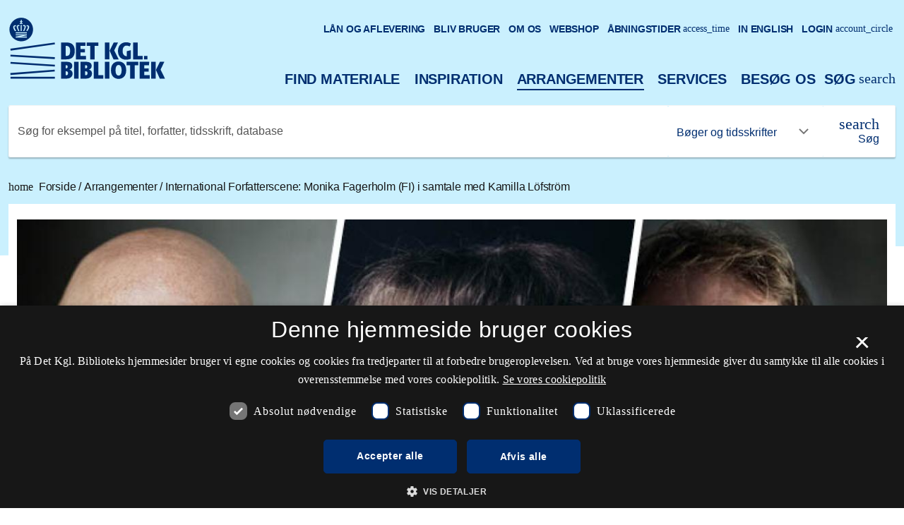

--- FILE ---
content_type: text/html; charset=UTF-8
request_url: https://www.kb.dk/arrangementer/international-forfatterscene-monika-fagerholm-fi-i-samtale-med-kamilla-lofstrom
body_size: 78335
content:
<!DOCTYPE html>
<html lang="da" dir="ltr" prefix="content: http://purl.org/rss/1.0/modules/content/  dc: http://purl.org/dc/terms/  foaf: http://xmlns.com/foaf/0.1/  og: http://ogp.me/ns#  rdfs: http://www.w3.org/2000/01/rdf-schema#  schema: http://schema.org/  sioc: http://rdfs.org/sioc/ns#  sioct: http://rdfs.org/sioc/types#  skos: http://www.w3.org/2004/02/skos/core#  xsd: http://www.w3.org/2001/XMLSchema# ">
  <head>
    <meta charset="utf-8" />
<noscript><style>form.antibot * :not(.antibot-message) { display: none !important; }</style>
</noscript><meta name="description" content="Vold, klasse og knust uskyld står centralt i Monika Fagerholms forfatterskab. Det er gennem de linser, at hun skriver samfundssatire, der er lige dele" />
<link rel="canonical" href="https://www.kb.dk/arrangementer/international-forfatterscene-monika-fagerholm-fi-i-samtale-med-kamilla-lofstrom" />
<meta property="og:site_name" content="www.kb.dk" />
<meta property="og:type" content="article" />
<meta property="og:url" content="https://www.kb.dk/arrangementer/international-forfatterscene-monika-fagerholm-fi-i-samtale-med-kamilla-lofstrom" />
<meta property="og:title" content="International Forfatterscene: Monika Fagerholm (FI) i samtale med Kamilla Löfström" />
<meta property="og:description" content="Vold, klasse og knust uskyld står centralt i Monika Fagerholms forfatterskab. Det er gennem de linser, at hun skriver samfundssatire, der er lige dele" />
<meta property="og:image" content="https://www.kb.dk/sites/default/files/styles/rdl_social_media/public/2023-11/Splitfoto%20Fagerholm%202.jpg?itok=4-LIG4wD" />
<meta name="twitter:card" content="summary" />
<meta name="twitter:description" content="Vold, klasse og knust uskyld står centralt i Monika Fagerholms forfatterskab. Det er gennem de linser, at hun skriver samfundssatire, der er lige dele" />
<meta name="twitter:title" content="International Forfatterscene: Monika Fagerholm (FI) i samtale med Kamilla Löfström" />
<meta name="twitter:url" content="https://www.kb.dk/arrangementer/international-forfatterscene-monika-fagerholm-fi-i-samtale-med-kamilla-lofstrom" />
<meta name="twitter:image" content="https://www.kb.dk/sites/default/files/styles/rdl_social_media/public/2023-11/Splitfoto%20Fagerholm%202.jpg?itok=4-LIG4wD" />
<meta name="Generator" content="Drupal 10 (https://www.drupal.org)" />
<meta name="MobileOptimized" content="width" />
<meta name="HandheldFriendly" content="true" />
<meta name="viewport" content="width=device-width, initial-scale=1.0" />
<script type="application/ld+json">{
    "@context": "https://schema.org",
    "@graph": [
        {
            "headline": "International Forfatterscene: Monika Fagerholm (FI) i samtale med Kamilla Löfström"
        },
        {
            "@type": "Event",
            "url": "https://www.kb.dk/arrangementer/international-forfatterscene-monika-fagerholm-fi-i-samtale-med-kamilla-lofstrom",
            "name": "International Forfatterscene: Monika Fagerholm (FI) i samtale med Kamilla Löfström",
            "eventStatus": "https://schema.org/EventScheduled",
            "image": {
                "@type": "ImageObject",
                "representativeOfPage": "True",
                "url": "https://www.kb.dk/sites/default/files/styles/rdl_social_media/public/2023-11/Splitfoto%20Fagerholm%202.jpg?itok=4-LIG4wD"
            },
            "startDate": "2023-11-29T19:00:00+0100",
            "endDate": "2023-11-29T20:30:00+0100",
            "@id": "https://www.kb.dk/arrangementer/international-forfatterscene-monika-fagerholm-fi-i-samtale-med-kamilla-lofstrom",
            "location": {
                "@type": "Place",
                "name": "Den Sorte Diamant, Blixen",
                "url": "https://www.kb.dk/besoeg-os/den-sorte-diamant/blixen",
                "address": {
                    "@type": "PostalAddress",
                    "streetAddress": "Søren Kierkegaards Plads 1",
                    "postalCode": "1221"
                },
                "geo": {
                    "@type": "GeoCoordinates",
                    "latitude": "55.673212",
                    "longitude": "12.582084"
                }
            },
            "organizer": {
                "@type": "Organization",
                "name": "Det Kgl. Bibliotek",
                "url": "https://www.kb.dk"
            }
        }
    ]
}</script>
<link rel="alternate" hreflang="da" href="https://www.kb.dk/arrangementer/international-forfatterscene-monika-fagerholm-fi-i-samtale-med-kamilla-lofstrom" />
<link rel="alternate" hreflang="en" href="https://www.kb.dk/en/events/international-authors-stage-monika-fagerholm-fi-conversation-kamilla-lofstrom" />

    <title>International Forfatterscene: Monika Fagerholm (FI) i samtale med Kamilla Löfström | www.kb.dk</title>
    <link rel="stylesheet" media="all" href="/sites/default/files/css/css_2JCMcdWEtSI10h3uF519-huQlepccJ4cgtrCBNstP6Q.css?delta=0&amp;language=da&amp;theme=kbdk&amp;include=[base64]" />
<link rel="stylesheet" media="all" href="/sites/default/files/css/css_dRCCuq6PPjI5aa0EGF_MW1zuZffg3nvstTDb97Zbrcw.css?delta=1&amp;language=da&amp;theme=kbdk&amp;include=[base64]" />
<link rel="stylesheet" media="all" href="/webform/css/mailchimp_simple/custom.css?t97dzc" />

    

    <link rel="icon" sizes="192x192" href="/themes/custom/kbdk/assets/favicons/favicon-192.png">
    <link rel="apple-touch-icon-precomposed" sizes="256x256" href="/themes/custom/kbdk/assets/favicons/favicon-256.png">
    <link rel="apple-touch-icon-precomposed" sizes="196x196" href="/themes/custom/kbdk/assets/favicons/favicon-196.png">
    <!-- For iPhone 6 Plus with @3× display: -->
    <link rel="apple-touch-icon-precomposed" sizes="180x180" href="/themes/custom/kbdk/assets/favicons/favicon-180.png">
    <!-- For iPad with @2× display running iOS ≥ 7: -->
    <link rel="apple-touch-icon-precomposed" sizes="152x152" href="/themes/custom/kbdk/assets/favicons/favicon-152.png">
    <!-- For iPad with @2× display running iOS ≤ 6: -->
    <link rel="apple-touch-icon-precomposed" sizes="144x144" href="/themes/custom/kbdk/assets/favicons/favicon-144.png">
    <!-- For iPhone with @2× display running iOS ≥ 7: -->
    <link rel="apple-touch-icon-precomposed" sizes="120x120" href="/themes/custom/kbdk/assets/favicons/favicon-120.png">
    <!-- For iPhone with @2× display running iOS ≤ 6: -->
    <link rel="apple-touch-icon-precomposed" sizes="114x114" href="/themes/custom/kbdk/assets/favicons/favicon-114.png">
    <!-- For the iPad mini and the first- and second-generation iPad (@1× display) on iOS ≥ 7: -->
    <link rel="apple-touch-icon-precomposed" sizes="76x76" href="/themes/custom/kbdk/assets/favicons/favicon-76.png">
    <!-- For the iPad mini and the first- and second-generation iPad (@1× display) on iOS ≤ 6: -->
    <link rel="apple-touch-icon-precomposed" sizes="72x72" href="/themes/custom/kbdk/assets/favicons/favicon-72.png">
    <!-- For non-Retina iPhone, iPod Touch, and Android 2.1+ devices: -->
    <link rel="apple-touch-icon-precomposed" href="/themes/custom/kbdk/assets/favicons/favicon-57.png"><!-- 57×57px -->
    <meta name="msapplication-TileColor" content="#FFFFFF">
    <meta name="msapplication-TileImage" content="themes/custom/kbdk/assets/favicons-144.png">
    <script type="text/javascript" charset="UTF-8" src="//cdn.cookie-script.com/s/903181bb69e77c4a5adfc4ea71d034aa.js"></script>
    <script type="text/javascript"> (function(window, document, dataLayerName, id) { window[dataLayerName]=window[dataLayerName]||[],window[dataLayerName].push({start:(new Date).getTime(),event:"stg.start"});var scripts=document.getElementsByTagName('script')[0],tags=document.createElement('script'); function stgCreateCookie(a,b,c){var d="";if(c){var e=new Date;e.setTime(e.getTime()+24*c*60*60*1e3),d="; expires="+e.toUTCString();f="; SameSite=Strict"}document.cookie=a+"="+b+d+f+"; path=/"} var isStgDebug=(window.location.href.match("stg_debug")||document.cookie.match("stg_debug"))&&!window.location.href.match("stg_disable_debug");stgCreateCookie("stg_debug",isStgDebug?1:"",isStgDebug?14:-1); var qP=[];dataLayerName!=="dataLayer"&&qP.push("data_layer_name="+dataLayerName),isStgDebug&&qP.push("stg_debug");var qPString=qP.length>0?("?"+qP.join("&")):""; tags.async=!0,tags.src="https://kb.containers.piwik.pro/"+id+".js"+qPString,scripts.parentNode.insertBefore(tags,scripts); !function(a,n,i){a[n]=a[n]||{};for(var c=0;c<i.length;c++)!function(i){a[n][i]=a[n][i]||{},a[n][i].api=a[n][i].api||function(){var a=[].slice.call(arguments,0);"string"==typeof a[0]&&window[dataLayerName].push({event:n+"."+i+":"+a[0],parameters:[].slice.call(arguments,1)})}}(i[c])}(window,"ppms",["tm","cm"]); })(window, document, 'dataLayer', '6c58358e-1595-4533-8cf8-9b1c061871d0'); </script>
<script>
ppms.cm.api(
  "setInitialComplianceSettings",
  {
    consents: ["analytics"],
  },
  console.log,
  console.error
);
ppms.cm.api(
  "setComplianceSettings",
  {
    consents: {
      analytics: {
        status: 1,
      },
    },
  },
  console.log,
  console.error
);
</script>
<!-- Hotjar Tracking Code for kb.dk -->
<script>
    (function(h,o,t,j,a,r){
        h.hj=h.hj||function(){(h.hj.q=h.hj.q||[]).push(arguments)};
        h._hjSettings={hjid:3036171,hjsv:6};
        a=o.getElementsByTagName('head')[0];
        r=o.createElement('script');r.async=1;
        r.src=t+h._hjSettings.hjid+j+h._hjSettings.hjsv;
        a.appendChild(r);
    })(window,document,'https://static.hotjar.com/c/hotjar-','.js?sv=');
</script>
      </head>
  <body class="default sub-page theme-blue" >
        
      <div class="dialog-off-canvas-main-canvas" data-off-canvas-main-canvas>
    
<script>
  rdlAdvancedSearchOption = {
              
  'primo' : {
    'url': 'https://soeg.kb.dk/discovery/search?query=any,contains,%q%&amp;tab=Everything&amp;search_scope=MyInst_and_CI&amp;vid=45KBDK_KGL:KGL&amp;lang=',
      'placeholder': 'Søg for eksempel på titel, forfatter, tidsskrift, database',
      'link' : '0'
  },
              
  'kbdk' : {
    'url': '/search/site?search_api_fulltext=%q%',
      'placeholder': 'Søg i hjemmesiden',
      'link' : '0'
  },
              
  'DR-arkivet' : {
    'url': 'http://www.kb.dk/find-materiale/dr-arkivet/find?q=%q%',
      'placeholder': 'Søg for eksempel på titel, år eller kategori',
      'link' : '0'
  },
              
  'webshop' : {
    'url': 'https://webshop.kb.dk/?s=%q%&amp;post_type=product',
      'placeholder': 'Søg i webshoppen',
      'link' : '0'
  },
                        
  'materials' : {
    'url': 'https://www.kb.dk/find-materiale',
      'placeholder': '',
      'link' : '1'
  },
    
  'Digitale Årbøger' : {
    'url': 'https://soeg.kb.dk/discovery/search?query=any,contains,%q%&amp;tab=Everything&amp;search_scope=MyInst_and_CI&amp;vid=45KBDK_KGL:KGL&amp;facet=lds24,include,sbdoms,lk&amp;lang=da',
      'placeholder': 'Søg efter ',
      'link' : '0'
  },
    
  'dksetfraluften' : {
    'url': 'https://www.kb.dk/danmarksetfraluften/?q_fritekst=%q%&amp;q_stednavn=&amp;q_bygningsnavn=&amp;q_person=&amp;notBefore=1890&amp;notAfter=2015&amp;category=subject203&amp;itemType=all&amp;thumbnailSize=&amp;correctness=&amp;thumbnailSize=&amp;sortby=&amp;sortorder=#zoom=10&amp;lat=55.3&amp;lng=10.4',
      'placeholder': 'Søg efter luftfotos',
      'link' : '0'
  },
    
  'Centraladmin' : {
    'url': 'https://soeg.kb.dk/discovery/search?query=any,contains,%q%&amp;tab=Everything&amp;search_scope=MyInst_and_CI&amp;vid=45KBDK_KGL:KGL&amp;facet=library,include,5763%E2%80%93188217530005763&amp;offset=0',
      'placeholder': 'Søg materialer for centraladministrationen',
      'link' : '0'
  },
    
  'Betaenkninger' : {
    'url': 'https://soeg.kb.dk/discovery/collectionDiscovery?vid=45KBDK_KGL:KGL&amp;collectionId=812272027410005763&amp;query=any,contains,%q%',
      'placeholder': 'Søg i betænkninger',
      'link' : '0'
  },
    
  'lovforarb' : {
    'url': 'https://tekster.kb.dk/text?editorial=no&amp;f%5Bsubcollection_ssi%5D%5B%5D=jura&amp;match=one&amp;q=%q%&amp;search_field=Alt',
      'placeholder': 'Søg i digitaliserede lovforarbejder',
      'link' : '0'
  },
    
  'Subsitesearch' : {
    'url': '/search/site?search_api_fulltext=%q%',
      'placeholder': 'Søg i hjemmesiden',
      'link' : '0'
  },
    
  '' : {
    'url': '',
      'placeholder': '',
      'link' : ''
  },
    
  '' : {
    'url': '',
      'placeholder': '',
      'link' : ''
  },
    
  '' : {
    'url': '',
      'placeholder': '',
      'link' : ''
  },
    }
</script>

   
  

<!--Sets the block site_alert with the current node, if the site alert should not be displayed on the page it is null.-->
  <div class="site-alert" aria-live="polite">
  </div>
  

    
				
	<div id="a11yNav">
  <a id="skipMain" href="#mainContent" class="sr-only sr-only-focusable">Gå til hovedindholdet</a>
      <a id="skipLanguage" href="/en" class="sr-only sr-only-focusable" lang="en" aria-label="Go to the English version of the site">Change language to English</a>
  </div>


	<header id="mainHeader" class="global-header sub-page">
		<div class="header-bg-wrapper rdl-theme-bg">
			<div class="container">
				<div class="row justify-content-between">
					<div class="col logo-col">
							<a href="https://www.kb.dk"
	   class="rdl-logo "
	   		>
		<span class="sr-only">Det kongelige biblioteks logo, gå til hovedsiden</span>
	</a>

					</div>
					<div class="col-auto d-lg-none search-col" role="search">
						<button id="mobileMainSearchButton" type="button" class="icon-button search-button d-lg-none" data-toggle="collapse" data-target="#mainSearch" aria-expanded="true" aria-controls="mainSearch" aria-label="Åbn eller luk søg/search">
								<span class="material-icons " aria-hidden="true">search</span>

							<span class="open-search" aria-hidden="true">Søg</span>
							<span class="close-search" aria-hidden="true">Luk</span>
						</button>
					</div>
					<div class="col-auto d-lg-none burger-col">
						<div id="mobileNavToggle">
	<button id="mobileNavButton" class="btn rdl-burger collapsed" data-toggle="collapse" data-target="#mobileNavigation" aria-expanded="false" aria-controls="mobileNavigation" aria-label="Åbn eller luk navigation">
		<span class="rdl-line" aria-hidden="true"></span>
		<span class="rdl-line" aria-hidden="true"></span>
		<span class="rdl-line" aria-hidden="true"></span>
		<span>Menu</span>
	</button>
</div>
					</div>
				</div>
				<div class="row rdl-system-messages-wrapper">
										<div class="header-edge d-inline-block d-lg-none"></div>
				</div>
				<div class="dropdown-edge d-lg-none"></div>
				<div class="collapse rdl-main-navigation-wrapper" id="mobileNavigation" data-parent="#mainHeader">
					<nav class="rdl-main-navigation" aria-label="Hovednavigation">
  <ul class="rdl-primary-nav" aria-label="Hovednavigation" role="navigation">
          <li>
        <a href="https://www.kb.dk/find-materiale"
           class="nav-item level-1 "
           >Find materiale</a>
                                    <button class="icon-button" type="button" data-toggle="collapse"
                  data-target="#subItems-1133653320"
                  data-id="328"
                  aria-expanded="false"
                  aria-controls="subItems-1133653320"
                  aria-hidden="true"
                  aria-label="Åben Find materiale">
            	<span class="material-icons " aria-hidden="true"></span>

          </button>

          <ul id="subItems-1133653320" aria-hidden="true" class="collapse">
                          <li>
                <a href=""
                   class="nav-item level-2 "
                   ></a>

                                              </li>
                      </ul>
              </li>
          <li>
        <a href="https://www.kb.dk/inspiration"
           class="nav-item level-1 "
           >Inspiration</a>
                                    <button class="icon-button" type="button" data-toggle="collapse"
                  data-target="#subItems-1526035994"
                  data-id="367"
                  aria-expanded="false"
                  aria-controls="subItems-1526035994"
                  aria-hidden="true"
                  aria-label="Åben Inspiration">
            	<span class="material-icons " aria-hidden="true"></span>

          </button>

          <ul id="subItems-1526035994" aria-hidden="true" class="collapse">
                          <li>
                <a href=""
                   class="nav-item level-2 "
                   ></a>

                                              </li>
                      </ul>
              </li>
          <li>
        <a href="https://www.kb.dk/arrangementer"
           class="nav-item level-1  active"
           >Arrangementer</a>
                                    <button class="icon-button" type="button" data-toggle="collapse"
                  data-target="#subItems-2055162047"
                  data-id="985"
                  aria-expanded="true"
                  aria-controls="subItems-2055162047"
                  aria-hidden="true"
                  aria-label="Luk Arrangementer">
            	<span class="material-icons " aria-hidden="true"></span>

          </button>

          <ul id="subItems-2055162047" aria-hidden="true" class="collapse show">
                          <li>
                <a href=""
                   class="nav-item level-2 "
                   ></a>

                                              </li>
                      </ul>
              </li>
          <li>
        <a href="https://www.kb.dk/services"
           class="nav-item level-1 "
           >Services</a>
                                    <button class="icon-button" type="button" data-toggle="collapse"
                  data-target="#subItems-670928313"
                  data-id="357"
                  aria-expanded="false"
                  aria-controls="subItems-670928313"
                  aria-hidden="true"
                  aria-label="Åben Services">
            	<span class="material-icons " aria-hidden="true"></span>

          </button>

          <ul id="subItems-670928313" aria-hidden="true" class="collapse">
                          <li>
                <a href=""
                   class="nav-item level-2 "
                   ></a>

                                              </li>
                      </ul>
              </li>
          <li>
        <a href="https://www.kb.dk/besoeg-os"
           class="nav-item level-1 "
           >Besøg os</a>
                                    <button class="icon-button" type="button" data-toggle="collapse"
                  data-target="#subItems-350441395"
                  data-id="323"
                  aria-expanded="false"
                  aria-controls="subItems-350441395"
                  aria-hidden="true"
                  aria-label="Åben Besøg os">
            	<span class="material-icons " aria-hidden="true"></span>

          </button>

          <ul id="subItems-350441395" aria-hidden="true" class="collapse">
                          <li>
                <a href=""
                   class="nav-item level-2 "
                   ></a>

                                              </li>
                      </ul>
              </li>
        <li>
      <button id="mainSearchButton" type="button" class="rdl-mainsearch-button d-none d-lg-inline-flex search-button"
              data-toggle="collapse" data-target="#mainSearch"
              aria-expanded="false" aria-controls="mainSearch"
              aria-label="Åbn eller luk søg/search">
        	<span class="material-icons " aria-hidden="true">search</span>

        <span class="open-search" aria-hidden="true">Søg</span>
        <span class="close-search" aria-hidden="true">Luk</span>
      </button>
    </li>
  </ul>
  <div class="rdl-primary-nav rdl-search-nav">
    <div aria-hidden="true" class="collapse show rdl-main-search" id="mainSearch" data-parent="#mainHeader">
      	<form action="" method="post"  role="search" >
    <div role="group" class="rdl-advanced-search with-search-link with-dropdown">
      <div class="rdl-advanced-search-input">
				<label for="mainSearchInput" class="sr-only">Søg for eksempel på titel, forfatter, tidsskrift, database</label>
				<input type="search" id="mainSearchInput" class="form-control" placeholder="Søg for eksempel på titel, forfatter, tidsskrift, database" name="">
			</div>
								
    
  
  <div class="rdl-select-wrapper">
    <label for="rdl-select-662383738">
           </label>
    <select id="rdl-select-662383738"
        class="rdl-select  "
        title=""
        data-style="btn-outline-primary"
        name=""
        data-show-content="true"
        data-size="false"
                                                
    >
          <option value="primo"
              >
        Bøger og tidsskrifter
      </option>
          <option value="kbdk"
              >
        Søg på kb.dk
      </option>
          <option value="DR-arkivet"
              >
        DR-arkivet
      </option>
          <option value="webshop"
              >
        Webshop
      </option>
          <option value="materials"
              >
        Find mere materiale
      </option>
    	</select>
		  </div>

						<button type="submit" aria-label="Søg" class="btn btn-primary btn-icon">
				<span class="d-none d-search-inline-flex">Søg</span>
				<span class="d-inline-flex d-search-none">Søg</span>
					<span class="material-icons " aria-hidden="true">search</span>

			</button>
		</div>
	</form>

    </div>
  </div>
      <ul class="rdl-secondary-nav" aria-label="Sektionsnavigation" role="navigation" data-close-title="Luk" data-open-title="Åben">
              <li class="">
          <a href="https://www.kb.dk/services/laan-og-aflevering"
                         class="nav-item level-1
                                                            "
                        >
            Lån og aflevering
                                  </a>
                                            <button class="icon-button" type="button" data-toggle="collapse"
                    data-target="#subItems-790930674"
                    data-id="358"
                    aria-expanded="false"
                    aria-controls="subItems-790930674"
                    aria-label="Åben Lån og aflevering">
              	<span class="material-icons " aria-hidden="true"></span>

            </button>

            <ul id="subItems-790930674" class="collapse">
                              <li>
                  <a href=""
                     class="nav-item level-2 "
                     > </a>

                                                    </li>
                          </ul>
                  </li>
              <li class="">
          <a href="https://www.kb.dk/bliv-bruger"
                         class="nav-item level-1
                                                            "
                        >
            Bliv bruger
                                  </a>
                            </li>
              <li class="">
          <a href="https://www.kb.dk/om-os"
                         class="nav-item level-1
                                                            "
                        >
            Om os
                                  </a>
                                            <button class="icon-button" type="button" data-toggle="collapse"
                    data-target="#subItems-806870835"
                    data-id="354"
                    aria-expanded="false"
                    aria-controls="subItems-806870835"
                    aria-label="Åben Om os">
              	<span class="material-icons " aria-hidden="true"></span>

            </button>

            <ul id="subItems-806870835" class="collapse">
                              <li>
                  <a href=""
                     class="nav-item level-2 "
                     > </a>

                                                    </li>
                          </ul>
                  </li>
              <li class="">
          <a href="https://webshop.kb.dk/"
                         class="nav-item level-1
                                                            "
                        >
            Webshop
                                  </a>
                            </li>
              <li class="">
          <a href="https://www.kb.dk/aabningstider-paa-det-kgl-bibliotek/aabningstider"
             data-dialog-options="{&quot;dialogClass&quot;:&quot;rdl-menupopup&quot;}" data-dialog-type="dialog"              class="nav-item level-1
            use-ajax             icon                                    "
                        >
            Åbningstider
                                      <span class="material-icons d-lg-inline"
                    aria-hidden="true">access_time
              </span>
                      </a>
                            </li>
              <li class="">
          <a href="https://www.kb.dk/en/events/international-authors-stage-monika-fagerholm-fi-conversation-kamilla-lofstrom"
                         class="nav-item level-1
                                                            "
                        hreflang="en" lang="en" aria-label="Go to the English version of the site" >
            In English
                                  </a>
                            </li>
              <li class="">
          <a href="https://soeg.kb.dk/discovery/account?vid=45KBDK_KGL%3AKGL&amp;section=overview&amp;lang=da"
                         class="nav-item level-1
                         icon                                    "
                        >
            Login
                          <span class="material-icons d-lg-inline"
                    aria-hidden="true">account_circle
              </span>
                                  </a>
                            </li>
          </ul>
  </nav>
				</div>
        <div id="mainSearchMobile" aria-hidden="true" class="collapse show rdl-main-search"  data-parent="#mainHeader">
				 	<form action="" method="post"  role="search" >
    <div role="group" class="rdl-advanced-search with-search-link with-dropdown">
      <div class="rdl-advanced-search-input">
				<label for="mainSearchInput" class="sr-only">Søg for eksempel på titel, forfatter, tidsskrift, database</label>
				<input type="search" id="mainSearchInput" class="form-control" placeholder="Søg for eksempel på titel, forfatter, tidsskrift, database" name="">
			</div>
								
    
  
  <div class="rdl-select-wrapper">
    <label for="rdl-select-123533115">
           </label>
    <select id="rdl-select-123533115"
        class="rdl-select  "
        title=""
        data-style="btn-outline-primary"
        name=""
        data-show-content="true"
        data-size="false"
                                                
    >
          <option value="primo"
              >
        Bøger og tidsskrifter
      </option>
          <option value="kbdk"
              >
        Søg på kb.dk
      </option>
          <option value="DR-arkivet"
              >
        DR-arkivet
      </option>
          <option value="webshop"
              >
        Webshop
      </option>
          <option value="materials"
              >
        Find mere materiale
      </option>
    	</select>
		  </div>

						<button type="submit" aria-label="Søg" class="btn btn-primary btn-icon">
				<span class="d-none d-search-inline-flex">Søg</span>
				<span class="d-inline-flex d-search-none">Søg</span>
					<span class="material-icons " aria-hidden="true">search</span>

			</button>
		</div>
	</form>

				</div>
									<div class="row breadcrumb-row">
						<div class="col">
							<nav class="rdl-breadcrumb-nav" aria-label="Brødkrumme">
      <ol class="breadcrumb">
                        <li class="breadcrumb-item">
                  <a href="/" title="">
            	<span class="material-icons " aria-hidden="true">home</span>
Forside
          </a>
                  <span aria-hidden="true">/</span>
                </li>
                        <li class="breadcrumb-item">
                  <a href="https://www.kb.dk/arrangementer" title="">
            Arrangementer
          </a>
                  <span aria-hidden="true">/</span>
                </li>
                        <li class="breadcrumb-item active" aria-current="page">
                  <a href="https://www.kb.dk/arrangementer/international-forfatterscene-monika-fagerholm-fi-i-samtale-med-kamilla-lofstrom" title="">
            International Forfatterscene: Monika Fagerholm (FI) i samtale med Kamilla Löfström 
          </a>
                </li>
          </ol>
</nav>
						</div>
					</div>
							</div>
		</div>

					<div class="subpage-header-elements rdl-theme-bg">
				<div class="container">
					<div class="row col-overlay">
													<div class="col"><div class="white-bg"></div></div>
											</div>
				</div>
			</div>
		
		<div class="header-edge d-none d-lg-inline-block"></div>
	</header>



  <div data-drupal-messages-fallback class="hidden"></div>


                                        
            
    
	<main id="mainContent" class="main-3-6-3">
		<div class="container page-container">
			<div class="row page-image-row">
				        <figure class="rdl-image rdl-image-page rdl-image-page-event rdl-event-state-past">
	<picture>
					<source srcset="/sites/default/files/styles/1280_560/public/2023-11/Splitfoto%20Fagerholm%202.jpg?h=f051e1a9&amp;itok=muE6oySS"
					media="(min-width: 990px)">
			<source srcset="/sites/default/files/styles/990_520/public/2023-11/Splitfoto%20Fagerholm%202.jpg?h=9d5360fe&amp;itok=X87jZyV5"
				media="(min-width: 640px)">
				<img src="/sites/default/files/styles/630_415/public/2023-11/Splitfoto%20Fagerholm%202.jpg?h=2cf852a0&amp;itok=Sk_Z1nXg" alt="Billede af Monika Fagerholm, Kamilla Löfström og Morten Burian" />

					<div class="rdl-event-state rdl-event-state-past">
				<span>Afholdt</span>
			</div>
			</picture>
	<figcaption>
					<p class="rdl-credits">Foto: Det Kgl. Bibliotek</p>			</figcaption>
</figure>
  			</div>
			<div class="row">
				<div class="col-12 col-lg-3 nav-col">
					  
        <div class="paragraph paragraph-id-621 paragraph--type--block paragraph--view-mode--default">
          
      

<nav class="rdl-left-navigation  d-none d-lg-block" data-type="page-nav" data-levels="1" aria-label="Sidenavigation">
  <ul role="navigation" aria-label="Sidenavigation">
          <li>
				<span class="level-1-back">	<span class="material-icons " aria-hidden="true">chevron_left</span>

					<a href="https://www.kb.dk/arrangementer"
             class="nav-item level-1 "
              aria-label=" Arrangementer"
             > Arrangementer
				  	</a>
				</span>

                                        </li>

      </ul>
</nav>


  
      </div>

  
				</div>
				<article class="col-12 col-lg-9 main-col" id="readspeaker">
					<div class="row">
						<div class="col-md-8">
                                                      						</div>
					</div>
					<div class="row">
						<div class="col-md-8">
							      <div class="rdl-page-intro">
      <h1>International Forfatterscene: Monika Fagerholm (FI) i samtale med Kamilla Löfström </h1>
    <p class="lead">Vold, klasse og knust uskyld står centralt i Monika Fagerholms forfatterskab. Det er gennem de linser, at hun skriver samfundssatire, der er lige dele forstyrrende og formfuldendt.</p>
</div>
    
  
<article class="article" data-type="" data-id="1807">
      
    
        
    
        <div class="paragraph paragraph-id-5481 paragraph--type--block paragraph--view-mode--default">
          
      

          						
	<article id="rdl_1904428129" class="rdl-spot rdl-spot-fact rdl-toggle-spot  has-toggle rdl-offset-content-left" data-type="fact-spot" data-id="1676609307">
							<button type="button" id="rdl_1557459986" class="rdl-toggle-spot-button" title="">
				<span class="sr-only"></span>
								<span class="material-icons" aria-hidden="true">add</span>
							</button>
		
		<div class="rdl-theme-bg">
			<div class="rdl-toggle-spot-content d-flex flex-column" style="gap: 1rem;">
								  <h3 class="rdl-spot-header">Vinder af  Nordisk Råds litteraturpris 2020 </h3>
				
				<div class="rdl-block-text"><p><img alt="Stjerne" aria-label="Stjerne" draggable="false" height="20px" src="https://statics.teams.cdn.office.net/evergreen-assets/personal-expressions/v1/assets/emoticons/star/default/20_f.png?v=v15" width="20px" loading="lazy"><img alt="Stjerne" aria-label="Stjerne" draggable="false" height="20px" src="https://statics.teams.cdn.office.net/evergreen-assets/personal-expressions/v1/assets/emoticons/star/default/20_f.png?v=v15" width="20px" loading="lazy"><img alt="Stjerne" aria-label="Stjerne" draggable="false" height="20px" src="https://statics.teams.cdn.office.net/evergreen-assets/personal-expressions/v1/assets/emoticons/star/default/20_f.png?v=v15" width="20px" loading="lazy"><img alt="Stjerne" aria-label="Stjerne" draggable="false" height="20px" src="https://statics.teams.cdn.office.net/evergreen-assets/personal-expressions/v1/assets/emoticons/star/default/20_f.png?v=v15" width="20px" loading="lazy"><img alt="Stjerne" aria-label="Stjerne" draggable="false" height="20px" src="https://statics.teams.cdn.office.net/evergreen-assets/personal-expressions/v1/assets/emoticons/star/default/20_f.png?v=v15" width="20px" loading="lazy"></p><p><q>Monika Fagerholm skriver en sprængt og suggestiv prosa om overgrebet på en pige og drabet på sandheden</q> – 5 stjerner, Kristeligt Dagblad&nbsp;</p><p><q>Monika Fagerholm er nådesløs i sin afdækning af menneskers hykleri samtidig med, at hun skriver indsigtsfuldt</q> – 5 hjerter, Politiken. &nbsp;</p><p><q>Monika Fagerholms roman er et stilistisk mesterstykke i en lige så mesterlig oversættelse ved Pia Juul</q> – Information</p></div>
				
							</div>
			<div class="rdl-toggle-spot-bottom"></div>
			        <div class="rdl-toggle-spot-fade"></div>
					</div>
	</article>

		<script type="module">
		const spotToggleButtonId = document.querySelector('#rdl_1557459986');
		const spotToggleId = document.querySelector('#rdl_1904428129');
		const spotToggleButtonIconId = document.querySelector('#rdl_1557459986 .material-icons')

		spotToggleButtonId.addEventListener('click', function (e) {
			spotToggleId.classList.toggle("is-open");

			if (spotToggleButtonIconId.innerHTML == "add") {
				spotToggleButtonIconId.innerHTML = "remove"
			} else if (spotToggleButtonIconId.innerHTML == "remove") {
				spotToggleButtonIconId.innerHTML = "add"
			} else {
				null
			}
		});
	</script>
	



  
      </div>

        <div class="paragraph paragraph-id-5246 paragraph--type--block paragraph--view-mode--default">
          
      

    <p>Finsk-svenske Monika Fagerholm blev i 2020 tildelt Nordisk Råds litteraturpris for romanen<em> Hvem slog Bambi ihjel?</em> Juryen skrev blandt andet, at Fagerholm skriver lige dele <q>stiliseret moralitet</q> og <q>knivskarp samfundssatire</q> og gør det med en <q>rasende energi.</q>&nbsp;</p><p>Denne aften kan du blive meget klogere på både bogen og dens tematikker, når Fagerholm mødes i en samtale med litteraturkritiker og -anmelder Kamilla Löfström.</p><p>Undervejs vil skuespiller Morten Burian, kendt fra blandt andet Herrens veje og Bedrag, læse op fra værket undervejs.</p><h3 paraeid="{e5eacabb-f017-4e5c-8bdd-17e86891710f}{233}" paraid="1996024133">Vold og uskyld&nbsp;</h3><p paraeid="{e5eacabb-f017-4e5c-8bdd-17e86891710f}{239}" paraid="1691220654">Når Fagerholm vælger at lade for eksempel en brutal gruppevoldtægt eller et mord stå centralt i sine bøger, er det ikke fordi, at hun er interesseret i volden i sig selv. Hendes interesse er i måden, hvorpå voldshandlinger forgrener sig ud i samfundet og bliver et brud med status quo. Hvad sker der, når medierne får nys om hændelsen? Når rygterne begynder at sprede sig i offentligheden?&nbsp;&nbsp;</p><p paraeid="{31e7b1e2-9ada-4f63-bd21-34eda46f81c5}{20}" paraid="1394014428">Fagerholm skriver Nordic Noir med øje for sproget i stedet for kriminaliteten, og der ligger altid en råddenskab lige under overfladen i de ellers blankpolerede samfund, hun beskriver, der er klar til at vælte frem, så snart en lille revne i facaden dukker op.&nbsp;&nbsp;</p><h3 paraeid="{31e7b1e2-9ada-4f63-bd21-34eda46f81c5}{38}" paraid="1145889857">Klasse og køn&nbsp;</h3><p paraeid="{31e7b1e2-9ada-4f63-bd21-34eda46f81c5}{44}" paraid="12504764">Fagerholms satire er rettet mod millionærer og magtmænd, fraværende fædre og kolde karrierekvinder. Med et knivskarpt blik og et poetisk sprog italesætter Fagerholm de køns- og klasseskel, der skærer sig ned gennem samfundet, og som dem ved magten vil gøre alt for at opretholde eller skjule.&nbsp;&nbsp;</p><p paraeid="{31e7b1e2-9ada-4f63-bd21-34eda46f81c5}{68}" paraid="1861532241">Hendes to seneste romaner på dansk<em> Hvem slog Bambi ihjel?</em> og <em>Lola omvendt</em> ser begge på, hvad der sker, når samfundets fortællinger om kvinder, overgreb og galskab får et publikum. Fagerholm udtalte i forbindelse med at hun modtog Nordisk Råds litteraturpris i 2020 til Dagbladet Information:&nbsp;&nbsp;</p>


  
      </div>

        <div class="paragraph paragraph-id-5247 paragraph--type--block paragraph--view-mode--default">
          
      

          	<figure role="complementary" class="rdl-pull-quote rdl-offset-content-center">
		<blockquote>
			<div class="rdl-pull-quote-text rdl-theme-bg "><p><q>#MeToo kom til Sverige i 2017 og lige midt i min skrivning. Det er muligt at se min bog som led i den her #MeToo-proces, selv om jeg egentlig ikke tænker #MeToo som en proces. Når vi ser frem, vil bevægelsen have ændret vores kultur, og litteratur er i mine øjne at finde sprog for andre erfaringer undervejs i den proces.</q>&nbsp;</p></div>
		</blockquote>
		<figcaption class="rdl-pull-quote-caption"></figcaption>
	</figure>




  
      </div>

        <div class="paragraph paragraph-id-5249 paragraph--type--block paragraph--view-mode--default">
          
      

    <h3 paraeid="{83bffcf8-16a5-4daf-9bf5-2ac28857f8dc}{106}" paraid="1288520429">Medvirkende&nbsp;</h3><h4 paraeid="{83bffcf8-16a5-4daf-9bf5-2ac28857f8dc}{112}" paraid="1632205715">Monika Fagerholm&nbsp;</h4><p paraeid="{83bffcf8-16a5-4daf-9bf5-2ac28857f8dc}{118}" paraid="612495953">Monika Fagerholm er en af Finlands væsentligste nulevende forfattere. Hun fik sit gennembrud med romanen <em>Skønne kvinder ved vandet</em> og modtog i 2020 Nordisk Råds litteraturpris for bogen<em> Hvem slog Bambi ihjel?.</em></p><h4 paraeid="{83bffcf8-16a5-4daf-9bf5-2ac28857f8dc}{140}" paraid="1639048733">Kamilla Löfström&nbsp;</h4><p paraeid="{83bffcf8-16a5-4daf-9bf5-2ac28857f8dc}{146}" paraid="1826185981">Kamilla Löfström er litteraturkritiker og –anmelder ved Dagbladet Information, ekstern lektor ved København Universitets Institut for Kunst- og Kulturvidenskab og har beskæftiget sig dybdegående med Fagerholms forfatterskab.&nbsp;&nbsp;</p><h4 paraeid="{83bffcf8-16a5-4daf-9bf5-2ac28857f8dc}{146}" paraid="1826185981">Morten Burian</h4><p paraeid="{83bffcf8-16a5-4daf-9bf5-2ac28857f8dc}{146}" paraid="1826185981">Morten Burian er uddannet på Skuespillerskolen ved Aarhus Teater 2000. Han er blandt andet kendt for roller i tv-serierne Herrens Veje, Bedrag og Dicte. Han har også medvirket i teaterforestillinger på blandt andet Det Kgl. Teater, Husets Teater og Aalborg Teater.</p>


  
      </div>

  

              <div class="rdl-content-intro">
  	<p class="lead">
      <p>DM – akademisk fagforening og Magistrenes A-kasse er samarbejdspartner og sponsor for Students Only!</p>
  </p>
</div>
                            	<div class="rdl-logo-grid d-flex row">
					<div class="col-12">
				<div class="d-flex justify-content-center align-items-center">
					<a href="https://www.kb.dk/om-os/partnerskaber-og-stoette/dm-ma" title="DM &amp; MA"
												>
						<img src="/sites/default/files/2021-11/dmma-logo.png" alt="DM&amp;MA logo">
					</a>
				</div>
			</div>
			</div>

      </article>
						</div>

						<aside class="col-md-4">
							          


				
	<div class="rdl-spot rdl-spot-ticket-cta rdl-theme-bg event-inactive" data-type="" id="rdl-spot-ticket-cta" data-id="event">
		<h3 class="rdl-spot-header">
      <span class="rdl-event-ticket-header"> Talkscene</span>
							<span class="rdl-event-state rdl-event-state-past">Afholdt</span>
					</h3>
		<dl class="rdl-event-details">
      <dl>
                  <div>
            <dt>
              	<span class="material-icons " aria-hidden="true">event</span>

              <span class="sr-only">trans.event.date</span>
            </dt>
            <dd>
              <time datetime="2023-11-29">Onsdag 29. november 2023</time>
            </dd>
          </div>
        					</dl>
    <div class="rdl-see-buying-options">
      <div class="center-block align-items-center justify-content-center">
                  	<button
		disabled aria-disabled="true"		class="btn btn-primary btn btn-lg btn-block btn"
		type="button">
		Køb Billet<div class="small"></div>
	</button>

              </div>
      <div class="rdl-ticket-spot-info">
        <a href="#rdl-spot-ticket-cta" class="rdl-icon-link rdl-icon-link-after" aria-label="Se billettyper og arrangementsinfo">
          <span class="">Se billettyper og arrangementsinfo</span>
        </a>
      </div>
    </div>
							<small>
      <p><strong>Sprog:</strong> Dansk og svensk-finsk</p>

  </small>			</div>



                	<a 						  class="rdl-icon-link rdl-icon-link-before"
				href="https://www.facebook.com/events/663028331924054/"
					>
		<span class="material-icons" aria-hidden="true">facebook</span>
		<span>Følg begivenheden på Facebook</span>
	</a>

        



	<div class="rdl-divider rdl-divider-primary rdl-divider-up"></div>



    


				
	<article class="rdl-spot rdl-spot-location " data-type="location-spot" data-id="event" itemscope itemtype="http://schema.org/LocalBusiness">
		<div class="">
						<div id="leaflet-map-node-article-1415-node-geofield"  style="min-width: 150px; height: 200px"></div>

					<div class="">
				
				<div class="">
					<address>
						<div itemprop="name">Den Sorte Diamant, Blixen</div>
						Søren Kierkegaards Plads 1, 1221 

													<div itemprop="link">
									<a 						  class="rdl-icon-link rdl-icon-link-before"
				title="Den Sorte Diamant, Blixen"
											  class="rdl-icon-link rdl-icon-link-before"
				target="_self"
											  class="rdl-icon-link rdl-icon-link-before"
				iconType="place"
											  class="rdl-icon-link rdl-icon-link-before"
				href="https://www.google.com/maps/place/55.673212,12.582084"
					>
		<span class="material-icons" aria-hidden="true">link</span>
		<span>Link til kort</span>
	</a>

							</div>
												
						<div class="rdl-location-facilities">
													</div>
						<p><a href='/aabningstider'>Se åbningstider </a>	 <time itemprop="openingHours"></time></p>
													<p>Telefon <span itemprop="telephone"><a href="tel:+4533474747">33474747</a></span></p>
											</address>
									</div>
			</div>
		</div>
	</article>




        
						</aside>
					</div>
				</article>
			</div>
		</div>
		      


        <div class="paragraph paragraph-id-8107 paragraph--type--block paragraph--view-mode--default">
          
      


<div class="container-fluid rdl-theme-bg rdl-trapeze-big-to-small rdl-cta-banner rdl-newsletter-block">
	<div class="container">
		<div class="row">
			<div class="col-12 col-lg-6 order-lg-2">
        	
  <div class="rdl-spot rdl-spot-subscribe-cta" data-type="subscribe-spot">
              <h3 class="rdl-spot-header">
          Modtag nyt fra Den Sorte Diamant
                  </h3>
                    <div class="rdl-newsletter-block-form">
          <form class="webform-submission-form webform-submission-add-form webform-submission-mailchimp-simple-form webform-submission-mailchimp-simple-add-form webform-submission-mailchimp-simple-node-1807-form webform-submission-mailchimp-simple-node-1807-add-form js-webform-details-toggle webform-details-toggle antibot" novalidate="novalidate" data-drupal-selector="webform-submission-mailchimp-simple-node-1807-add-form" data-action="/arrangementer/international-forfatterscene-monika-fagerholm-fi-i-samtale-med-kamilla-lofstrom" action="/antibot" method="post" id="webform-submission-mailchimp-simple-node-1807-add-form" accept-charset="UTF-8">
  
  <noscript>
  <div class="antibot-no-js antibot-message antibot-message-warning">You must have JavaScript enabled to use this form.</div>
</noscript>




       <div class="js-form-item js-form-type-email js-form-item-email" >
                                      


    		<div class="form-input  ">
    <label for="edit-email" class=" ">
              <span class="material-icons" data-placement="" aria-hidden="true">email</span>
      
      Email

      
      

    </label>

            
                    
            <input type="email" id="edit-email" class="form-control " name="email"

				
				
				
				
									inputmode="email"
				
                  aria-describedby="input-error-edit-email"
        
				
									maxlength="254"
				
				
				
				
			   autocomplete="off"
			   spellcheck="false"

			   	
				 data-drupal-selector="edit-email" type="email" id="edit-email" name="email" value="" maxlength="254" class="form-email form-control"
		>
          <div id="input-error-edit-email" class="invalid-feedback invalid-tooltip">Husk at skrive din e-mailadresse</div>
    		
	</div>



        </div>
    
                


  <input data-drupal-selector="edit-antibot-key" type="hidden" name="antibot_key" value="" class="form-control"
        data-errormessage="Feltet skal udfyldes"
    />
                  


  <input data-drupal-selector="edit-honeypot-time" type="hidden" name="honeypot_time" value="iLc1_djaL_tWDJLNSoVi371bOO8J2wDAtnUBI4_yH4o" class="form-control"
        data-errormessage="Feltet skal udfyldes"
    />
                      


  <input autocomplete="off" data-drupal-selector="form-cwkyias9gnhgtq-1z6twrfl8bbtf8ygt-7ukomrprhm" type="hidden" name="form_build_id" value="form-cwKyiAs9gNhgTQ-1z6tWRFL8bbTF8YgT-7uKOMrPrHM" class="form-control"
        data-errormessage="Feltet skal udfyldes"
    />
                  


  <input data-drupal-selector="edit-webform-submission-mailchimp-simple-node-1807-add-form" type="hidden" name="form_id" value="webform_submission_mailchimp_simple_node_1807_add_form" class="form-control"
        data-errormessage="Feltet skal udfyldes"
    />
  
  <div class="form-actions">
                            


                          	<input 					class="btn webform-button--submit button button--primary js-form-submit form-submit btn-primary btn-dense"
								data-drupal-selector="edit-submit"
								type="submit"
								id="edit-submit"
								name="op"
								value="Send"
						>




  </div>

  <div class="employment_status-textfield js-form-wrapper form-wrapper" style="display: none !important;">
    



       <div class="js-form-item js-form-type-textfield js-form-item-employment-status" >
                                            


  		<div class="form-input  ">
    <label for="edit-employment-status" class=" ">
      
      Leave this field blank

      
      

    </label>

            
      
            <input type="text" id="edit-employment-status" class="form-control " name="employment_status"

				
				
				
				
				
        
				
									maxlength="128"
				
				
				
				
			   autocomplete="off"
			   spellcheck="false"

			   	
				 autocomplete="off" data-drupal-selector="edit-employment-status" type="text" id="edit-employment-status" name="employment_status" value="" size="20" maxlength="128" class="form-text form-control"
		>
    		
	</div>



        </div>
    

  </div>


  
</form>

        </div>
                    <div class="newsletter-block-form-note">
          <small><p><small>I vores nyhedsbrev fortæller vi om nye arrangementer og kommende højdepunkter, som du ikke vil misse! Nyhedsbrevet udkommer ca. 2 gange månedligt.</small></p></small>
        </div>
        </div>

			</div>
			<div class="col-12 col-lg-6">
							
		
	<div class="rdl-spot rdl-spot-focus rdl-spot-focus-cta   " data-type="focus-spot" data-id="752265615">
		
		<div class="">
			<div class="d-flex justify-content-between justify-content-md-start">
									<h3 class="rdl-spot-header  primary-color">Diamantklubben</h3>
						<span class="rdl-icons " aria-hidden="true">rdl_diamond</span>
        			</div>

			
								<a 							href="https://www.webshop.kb.dk/vare/diamantklubben"
												title="Få store rabatter med årskort "
												class="btn-primary btn"
						   	role="button">Få store rabatter med årskort </a>

										<small><p><a href="/arrangementer/diamantklubben">Læs mere om fordelene med årskort her</a></p></small>			
		</div>

	</div>

			</div>
		</div>
	</div>
</div>


  
      </div>

  

    
        <div class="paragraph paragraph-id-5261 paragraph--type--block paragraph--view-mode--default">
          
      



          



<section class="rdl-spot-collection rdl-not-full-width">

	
	
		
							
			
	
				<section class="rdl-sub-spots ">
			<div class="container">
								<div class="row">
											<div class="col-sm-6 col-md-4 col-lg-3">

														
															
					

	<article class="rdl-card rdl-card-content rdl-with-link" data-type="content-card" data-id="2675">
			<a 							href="https://www.kb.dk/arrangementer/laesesalon-26"
															 class="rdl-overlay-link" tabindex="-1" aria-label="Læsesalon 2:6">
  <span>Læsesalon 2:6</span></a>

    <h3 class="rdl-spot-header">
      	<a 					href="https://www.kb.dk/arrangementer/laesesalon-26"
										>Læsesalon 2:6</a>

    </h3>
					<figure >
				<img class="img-fluid" src="/sites/default/files/styles/630_415/public/2025-12/diamanten_laesesalon_045_daniel-buchwald.jpg?itok=rLTqWrfs" alt="">
			</figure>
									<div class="rdl-block-text">Shh...nu er det læsetid. Sluk telefonen, find din bedste bog frem og nyd en rolig stund. Den smukke Gammel Læsesal danner rammerne, og lydtæppet er stille barokmusik. </div>
							<footer class="bottom font-italic">
				
				
										<a 										></a>

							</footer>
			</article>

													</div>
											<div class="col-sm-6 col-md-4 col-lg-3">

														
															
					

	<article class="rdl-card rdl-card-content rdl-with-link" data-type="content-card" data-id="2446">
			<a 							href="https://www.kb.dk/arrangementer/brevforestilling-kaerlighed"
															 class="rdl-overlay-link" tabindex="-1" aria-label="Brevforestilling: Kærlighed">
  <span>Brevforestilling: Kærlighed</span></a>

    <h3 class="rdl-spot-header">
      	<a 					href="https://www.kb.dk/arrangementer/brevforestilling-kaerlighed"
										>Brevforestilling: Kærlighed</a>

    </h3>
					<figure >
				<img class="img-fluid" src="/sites/default/files/styles/630_415/public/2026-01/split-brevforestillinger-sh.png?h=95e93cae&amp;itok=EL4KN83d" alt="skuespillerne til Brevforestillingen">
			</figure>
									<div class="rdl-block-text">Kærlighedens breve vender tilbage til Det Kgl. Bibliotek med en fejring af kærlighed, lidenskab og det håndskrevne brev. </div>
							<footer class="bottom font-italic">
				
				
										<a 										></a>

							</footer>
			</article>

													</div>
											<div class="col-sm-6 col-md-4 col-lg-3">

														
															
					

	<article class="rdl-card rdl-card-content rdl-with-link" data-type="content-card" data-id="2677">
			<a 							href="https://www.kb.dk/arrangementer/international-forfatterscene-sara-stridsberg-se-i-samtale-med-lilian-munk-rosing"
															 class="rdl-overlay-link" tabindex="-1" aria-label="International Forfatterscene: Sara Stridsberg (SE) i samtale med Lilian Munk Rösing ">
  <span>International Forfatterscene: Sara Stridsberg (SE) i samtale med Lilian Munk Rösing </span></a>

    <h3 class="rdl-spot-header">
      	<a 					href="https://www.kb.dk/arrangementer/international-forfatterscene-sara-stridsberg-se-i-samtale-med-lilian-munk-rosing"
										>International Forfatterscene: Sara Stridsberg (SE) i samtale med Lilian Munk Rösing </a>

    </h3>
					<figure >
				<img class="img-fluid" src="/sites/default/files/styles/630_415/public/2025-12/sara_stridsberg_foto_sara-mackey.jpg?h=67a1803e&amp;itok=NEadhAx7" alt="sara stridsberg">
			</figure>
									<div class="rdl-block-text">Oplev den anmelderroste forfatter Sara Stridsberg, når hun er gæst på International Forfatterscene til en samtale om kærlighed og håb, men også svigt og familietraumer. </div>
							<footer class="bottom font-italic">
				
				
										<a 										></a>

							</footer>
			</article>

													</div>
											<div class="col-sm-6 col-md-4 col-lg-3">

														
															
					

	<article class="rdl-card rdl-card-content rdl-with-link" data-type="content-card" data-id="2713">
			<a 							href="https://www.kb.dk/arrangementer/brevskrivningskoncert-kaerlighed"
															 class="rdl-overlay-link" tabindex="-1" aria-label="Brevskrivningskoncert – Kærlighed">
  <span>Brevskrivningskoncert – Kærlighed</span></a>

    <h3 class="rdl-spot-header">
      	<a 					href="https://www.kb.dk/arrangementer/brevskrivningskoncert-kaerlighed"
										>Brevskrivningskoncert – Kærlighed</a>

    </h3>
					<figure >
				<img class="img-fluid" src="/sites/default/files/styles/630_415/public/2023-11/brevskrivning.jpg?h=c853a98e&amp;itok=DVwLbZU3" alt="Billede af Gl. læsesal">
			</figure>
									<div class="rdl-block-text">Sluk telefonen, tænd for sanserne og hengiv dig til brevskrivningens fortrolige rum - måske sammen med en, du synes er sød? Vi skriver nemlig kærlighedsbreve i Gammel Læsesal denne aften i marts.</div>
							<footer class="bottom font-italic">
				
				
										<a 										></a>

							</footer>
			</article>

													</div>
					
															
				</div>

											</div>
		</section>
		
			
			</section>


<div class="collectionData" data-ajax-url="/rdl-fetch-nodes/[base64]/na" data-tid="[904,1695,1046,1009,924,1731,502,1719,1501,957,1124]">
</div>




  
      </div>

  
  	</main>



<div id='article-data' data-id="1807"></div>

      

            <div class="rdl-popup" data-rdl-state="closed" data-popup-uuid="c11a428d-2b4d-4ed7-ba04-8b3879585b3f" data-collapsed-title="Få nyt fra Den Sorte Diamant" data-original-title="Tilmeld dig nyhedsbrevet">
      <div class="row justify-content-between">
        <div class="rdl-popup-header">
          <div class="col h1 rdl-spot-header-content">
            <h3 class="rdl-spot-header">
              <span class="rdl-spot-header-text">
                Tilmeld dig nyhedsbrevet
              </span>
                          </h3>
          </div>
          <div class="col-auto">
            <a class="remove">
              <span class="material-icons" aria-hidden="true">close</span>
            </a>
            <a class="toggle">
              <span class="material-icons toggle-closed" aria-hidden="true">expand_less</span>
              <span class="material-icons toggle-open" aria-hidden="true">expand_more</span>
            </a>
          </div>
        </div>
        <div class="rdl-popup-content">
                          <div class="popup-summary">
                I nyhedsbrevet fra Den Sorte Diamant fortæller vi om kommende arrangementer og højdepunkter, som du ikke vil gå glip af!

Nyhedsbrevet udkommer ca. to gange om måneden.

Tilmeld dig her.
              </div>
                                  <div>
              <form class="webform-submission-form webform-submission-add-form webform-submission-mailchimp-simple-form webform-submission-mailchimp-simple-add-form webform-submission-mailchimp-simple-node-1807-form webform-submission-mailchimp-simple-node-1807-add-form js-webform-details-toggle webform-details-toggle antibot" novalidate="novalidate" data-drupal-selector="webform-submission-mailchimp-simple-node-1807-add-form-2" data-action="/arrangementer/international-forfatterscene-monika-fagerholm-fi-i-samtale-med-kamilla-lofstrom" action="/antibot" method="post" id="webform-submission-mailchimp-simple-node-1807-add-form--2" accept-charset="UTF-8">
  
  <noscript>
  <div class="antibot-no-js antibot-message antibot-message-warning">You must have JavaScript enabled to use this form.</div>
</noscript>




       <div class="js-form-item js-form-type-email js-form-item-email" >
                                      


    		<div class="form-input  ">
    <label for="edit-email--2" class=" ">
              <span class="material-icons" data-placement="" aria-hidden="true">email</span>
      
      Email

      
      

    </label>

            
                    
            <input type="email" id="edit-email--2" class="form-control " name="email"

				
				
				
				
									inputmode="email"
				
                  aria-describedby="input-error-edit-email--2"
        
				
									maxlength="254"
				
				
				
				
			   autocomplete="off"
			   spellcheck="false"

			   	
				 data-drupal-selector="edit-email" type="email" id="edit-email--2" name="email" value="" maxlength="254" class="form-email form-control"
		>
          <div id="input-error-edit-email--2" class="invalid-feedback invalid-tooltip">Husk at skrive din e-mailadresse</div>
    		
	</div>



        </div>
    
                


  <input data-drupal-selector="edit-antibot-key" type="hidden" name="antibot_key" value="" class="form-control"
        data-errormessage="Feltet skal udfyldes"
    />
                  


  <input data-drupal-selector="edit-honeypot-time" type="hidden" name="honeypot_time" value="9EbbGO20bt6NFrukjY4mJd4waSwOl9yrOUmfKN4zhuM" class="form-control"
        data-errormessage="Feltet skal udfyldes"
    />
                      


  <input autocomplete="off" data-drupal-selector="form-yf-o051c9tcwolv20hhghidvgosl2rdo7ej1pgzalme" type="hidden" name="form_build_id" value="form-Yf-O051C9TcWOLv20hHGhIdVgOSL2rDo7EJ1PgzALmE" class="form-control"
        data-errormessage="Feltet skal udfyldes"
    />
                  


  <input data-drupal-selector="edit-webform-submission-mailchimp-simple-node-1807-add-form-2" type="hidden" name="form_id" value="webform_submission_mailchimp_simple_node_1807_add_form" class="form-control"
        data-errormessage="Feltet skal udfyldes"
    />
  
  <div class="form-actions">
                            


                          	<input 					class="btn webform-button--submit button button--primary js-form-submit form-submit btn-primary btn-dense"
								data-drupal-selector="edit-submit"
								type="submit"
								id="edit-submit--2"
								name="op"
								value="Send"
						>




  </div>

  <div class="employment_status-textfield js-form-wrapper form-wrapper" style="display: none !important;">
    



       <div class="js-form-item js-form-type-textfield js-form-item-employment-status" >
                                            


  		<div class="form-input  ">
    <label for="edit-employment-status--2" class=" ">
      
      Leave this field blank

      
      

    </label>

            
      
            <input type="text" id="edit-employment-status--2" class="form-control " name="employment_status"

				
				
				
				
				
        
				
									maxlength="128"
				
				
				
				
			   autocomplete="off"
			   spellcheck="false"

			   	
				 autocomplete="off" data-drupal-selector="edit-employment-status" type="text" id="edit-employment-status--2" name="employment_status" value="" size="20" maxlength="128" class="form-text form-control"
		>
    		
	</div>



        </div>
    

  </div>


  
</form>

            </div>
                    </div>
      </div>
    </div>
  

  

 <footer class="global-footer">
	<nav class="container">
		<div class="row">
			            <div class="col-sm-6 col-lg-3">
              <h2 class="h3" id="header-27896363">Genveje</h2>
        <ul role="menubar" aria-label="Genveje">
      
        <li role="none">
                      <a href="https://www.kb.dk/aktuelt"  role="menuitem">Aktuelt</a>
                  </li>
      
        <li role="none">
                      <a href="https://www.kb.dk/find-materiale"  role="menuitem">Find materiale</a>
                  </li>
      
        <li role="none">
                      <a href="https://www.kb.dk/inspiration"  role="menuitem">Inspiration</a>
                  </li>
      
        <li role="none">
                      <a href="https://www.kb.dk/arrangementer"  role="menuitem">Arrangementer</a>
                  </li>
      
        <li role="none">
                      <a href="https://www.kb.dk/services"  role="menuitem">Services</a>
                  </li>
      
        <li role="none">
                      <a href="https://www.kb.dk/besoeg-os"  role="menuitem">Besøg os</a>
                  </li>
          </ul>
      </div>
            <div class="col-sm-6 col-lg-3">
              <h2 class="h3" id="header-1976850324">Brug os</h2>
        <ul role="menubar" aria-label="Brug os">
      
        <li role="none">
                      <a href="https://forbiblioteker.kb.dk/"  role="menuitem">For biblioteker</a>
                  </li>
      
        <li role="none">
                      <a href="https://pro.kb.dk/"  role="menuitem">For professionelle</a>
                  </li>
      
        <li role="none">
                      <a href="https://forskoler.kb.dk/"  role="menuitem">For skoler</a>
                  </li>
      
        <li role="none">
                      <a href="https://pro.kb.dk/moeder"  role="menuitem">Møder og konferencer</a>
                  </li>
      
        <li role="none">
                      <a href="https://pro.kb.dk/pligtaflevering"  role="menuitem">Pligtaflevering</a>
                  </li>
          </ul>
      </div>
            <div class="col-sm-6 col-lg-3">
              <h2 class="h3" id="header-1314079332">Information</h2>
        <ul role="menubar" aria-label="Information">
      
        <li role="none">
                      <a href="https://www.kb.dk/om-os/job-og-karriere/ledige-stillinger"  role="menuitem">Ledige stillinger</a>
                  </li>
      
        <li role="none">
                      <a href="https://www.kb.dk/reglementer"  role="menuitem">Reglementer</a>
                  </li>
      
        <li role="none">
                      <a href="https://www.kb.dk/ophavsret"  role="menuitem">Ophavsret</a>
                  </li>
      
        <li role="none">
                      <a href="https://www.kb.dk/privatlivs-og-persondatapolitik"  role="menuitem">Privatlivs- og persondatapolitik</a>
                  </li>
      
        <li role="none">
                      <a href="/was"  role="menuitem">Tilgængelighedserklæring</a>
                  </li>
      
        <li role="none">
                      <a href="https://www.kb.dk/driftsstatus"  role="menuitem">Driftsstatus</a>
                  </li>
      
        <li role="none">
                      <a href="javascript:void()" id="csconsentlink" role="menuitem">Cookieindstillinger</a>
                  </li>
          </ul>
      </div>
            <div class="col-sm-6 col-lg-3 rdl-footer-last">
              <div class="rdl-logo rdl-logo-inverted">
        <span class="sr-only"><h2>Kontaktinformationer</h2></span>
      </div>
        <ul role="menubar" aria-label="logo">
      
        <li role="none">
                      <a href="https://www.kb.dk/spoerg-biblioteket"  role="menuitem">Spørg biblioteket</a>
                  </li>
      
        <li role="none">
                      <a href="mailto:kb@kb.dk"  role="menuitem">kb@kb.dk</a>
                  </li>
      
        <li role="none">
                      Tel: (+45) 33 47 47 47
                  </li>
      
        <li role="none">
                      <a href="https://www.kb.dk/om-os/presse"  role="menuitem">Pressekontakt</a>
                  </li>
      
        <li role="none">
                      EAN: 5798000795297
                  </li>
          </ul>
          <div class="some-icons">
        <ul role="menubar" aria-label="SOME">
                      <li role="none">
              <a href="https://www.facebook.com/DetKglBibliotek/" role="menuitem"><span class="rdl-icons">rdl_facebook</span><span class="sr-only">Følg os på Facebook</span></a>
            </li>
                      <li role="none">
              <a href="https://www.instagram.com/detkglbibliotek/" role="menuitem"><span class="rdl-icons">rdl_instagram</span><span class="sr-only">Følg os på Instagram</span></a>
            </li>
                      <li role="none">
              <a href="https://www.linkedin.com/company/det-kgl-bibliotek/" role="menuitem"><span class="rdl-icons">rdl_linkedin</span><span class="sr-only">Følg os på LinkedIn</span></a>
            </li>
                  </ul>

      </div>

      </div>
		</div>
	</nav>
</footer>

  </div>

    
    
    <script type="application/json" data-drupal-selector="drupal-settings-json">{"path":{"baseUrl":"\/","pathPrefix":"","currentPath":"node\/1807","currentPathIsAdmin":false,"isFront":false,"currentLanguage":"da"},"pluralDelimiter":"\u0003","suppressDeprecationErrors":true,"ajaxPageState":{"libraries":"[base64]","theme":"kbdk","theme_token":null},"ajaxTrustedUrl":{"form_action_p_pvdeGsVG5zNF_XLGPTvYSKCf43t8qZYSwcfZl2uzM":true},"antibot":{"forms":{"webform-submission-mailchimp-simple-node-1807-add-form--2":{"id":"webform-submission-mailchimp-simple-node-1807-add-form--2","key":"cP2gTS6J1ZlxWKOuxp8bX8_DE6ND_K8hwIaqZy-y7jt"},"webform-submission-mailchimp-simple-node-1807-add-form":{"id":"webform-submission-mailchimp-simple-node-1807-add-form","key":"cP2gTS6J1ZlxWKOuxp8bX8_DE6ND_K8hwIaqZy-y7jt"}}},"leaflet":{"leaflet-map-node-article-1415-node-geofield":{"mapid":"leaflet-map-node-article-1415-node-geofield","map":{"label":"- Default Leaflet - OSM Mapnik - ","description":"Leaflet default map.","settings":{"dragging":true,"touchZoom":true,"scrollWheelZoom":true,"doubleClickZoom":true,"zoomControl":true,"zoomControlPosition":"topleft","attributionControl":true,"trackResize":true,"fadeAnimation":true,"zoomAnimation":true,"closePopupOnClick":true,"worldCopyJump":true,"map_position_force":false,"zoom":14,"zoomFiner":0,"minZoom":1,"maxZoom":18,"center":{"lat":0,"lon":0},"path":"{\u0022color\u0022:\u0022#3388ff\u0022,\u0022opacity\u0022:\u00221.0\u0022,\u0022stroke\u0022:true,\u0022weight\u0022:3,\u0022fill\u0022:\u0022depends\u0022,\u0022fillColor\u0022:\u0022*\u0022,\u0022fillOpacity\u0022:\u00220.2\u0022,\u0022radius\u0022:\u00226\u0022}","leaflet_markercluster":{"control":false,"options":"{\u0022spiderfyOnMaxZoom\u0022:true,\u0022showCoverageOnHover\u0022:true,\u0022removeOutsideVisibleBounds\u0022: false}","include_path":false},"fullscreen":{"control":false,"options":"{\u0022position\u0022:\u0022topleft\u0022,\u0022pseudoFullscreen\u0022:false}"},"gestureHandling":false,"reset_map":{"control":false,"position":"topright"},"map_scale":{"control":false,"options":"{\u0022position\u0022:\u0022bottomright\u0022,\u0022maxWidth\u0022:100,\u0022metric\u0022:true,\u0022imperial\u0022:false,\u0022updateWhenIdle\u0022:false}"},"locate":{"control":false,"options":"{\u0022position\u0022: \u0022topright\u0022, \u0022setView\u0022: \u0022untilPanOrZoom\u0022, \u0022returnToPrevBounds\u0022:true, \u0022keepCurrentZoomLevel\u0022: true, \u0022strings\u0022: {\u0022title\u0022: \u0022Locate my position\u0022}}","automatic":false},"fitbounds_options":"{\u0022padding\u0022:[0,0]}","geocoder":{"control":false,"settings":{"popup":false,"position":"topright","input_size":25,"min_terms":4,"delay":800,"zoom":16,"options":""}},"map_lazy_load":{"lazy_load":false}},"layers":{"OpenStreetMap":{"urlTemplate":"https:\/\/tile.openstreetmap.org\/{z}\/{x}\/{y}.png","options":{"maxZoom":19,"attribution":"\u0026copy; \u003Ca href=\u0022https:\/\/www.openstreetmap.org\/copyright\u0022 rel=\u0022noopener noreferrer\u0022 target=\u0022_self\u0022\u003EOpenStreetMap\u003C\/a\u003E contributors"}}},"id":"leaflet-map-node-article-1415-node-geofield","geofield_cardinality":1},"features":[{"type":"point","lat":55.673212,"lon":12.582084,"entity_id":"1415","icon":{"iconType":"marker","iconUrl":"","shadowUrl":"","className":"","iconSize":{"x":"","y":""},"iconAnchor":{"x":"","y":""},"shadowSize":{"x":"","y":""},"shadowAnchor":{"x":"","y":""},"popupAnchor":{"x":"","y":""},"html":"\u003Cdiv\u003E\u003C\/div\u003E","html_class":"leaflet-map-divicon","circle_marker_options":"{\u0022radius\u0022:100,\u0022color\u0022:\u0022red\u0022,\u0022fillColor\u0022:\u0022#f03\u0022,\u0022fillOpacity\u0022:0.5}"}}]}},"user":{"uid":0,"permissionsHash":"f88319066b13de649301797561ae14b05875b0450fb9c8b28296c9e3841601b6"}}</script>
<script src="/core/assets/vendor/jquery/jquery.min.js?v=3.7.1"></script>
<script src="/core/assets/vendor/once/once.min.js?v=1.0.1"></script>
<script src="/sites/default/files/languages/da_YujgqZoc8VT7ljAFogddPVOryOXs-XsaMvmZ5d-Xx6U.js?t97dzc"></script>
<script src="/core/misc/drupalSettingsLoader.js?v=10.4.9"></script>
<script src="/core/misc/drupal.js?v=10.4.9"></script>
<script src="/core/misc/drupal.init.js?v=10.4.9"></script>
<script src="/core/assets/vendor/jquery.ui/ui/version-min.js?v=10.4.9"></script>
<script src="/core/assets/vendor/jquery.ui/ui/data-min.js?v=10.4.9"></script>
<script src="/core/assets/vendor/jquery.ui/ui/disable-selection-min.js?v=10.4.9"></script>
<script src="/core/assets/vendor/jquery.ui/ui/jquery-patch-min.js?v=10.4.9"></script>
<script src="/core/assets/vendor/jquery.ui/ui/scroll-parent-min.js?v=10.4.9"></script>
<script src="/core/assets/vendor/jquery.ui/ui/unique-id-min.js?v=10.4.9"></script>
<script src="/core/assets/vendor/jquery.ui/ui/focusable-min.js?v=10.4.9"></script>
<script src="/core/assets/vendor/jquery.ui/ui/keycode-min.js?v=10.4.9"></script>
<script src="/core/assets/vendor/jquery.ui/ui/plugin-min.js?v=10.4.9"></script>
<script src="/core/assets/vendor/jquery.ui/ui/widget-min.js?v=10.4.9"></script>
<script src="/core/assets/vendor/jquery.ui/ui/labels-min.js?v=10.4.9"></script>
<script src="/core/assets/vendor/jquery.ui/ui/widgets/controlgroup-min.js?v=10.4.9"></script>
<script src="/core/assets/vendor/jquery.ui/ui/form-reset-mixin-min.js?v=10.4.9"></script>
<script src="/core/assets/vendor/jquery.ui/ui/widgets/mouse-min.js?v=10.4.9"></script>
<script src="/core/assets/vendor/jquery.ui/ui/widgets/menu-min.js?t97dzc"></script>
<script src="/core/assets/vendor/jquery.ui/ui/widgets/checkboxradio-min.js?v=10.4.9"></script>
<script src="/core/assets/vendor/jquery.ui/ui/widgets/draggable-min.js?v=10.4.9"></script>
<script src="/core/assets/vendor/jquery.ui/ui/widgets/resizable-min.js?v=10.4.9"></script>
<script src="/core/assets/vendor/jquery.ui/ui/widgets/button-min.js?v=10.4.9"></script>
<script src="/core/assets/vendor/jquery.ui/ui/widgets/dialog-min.js?v=10.4.9"></script>
<script src="/core/assets/vendor/tabbable/index.umd.min.js?v=6.2.0"></script>
<script src="/core/assets/vendor/tua-body-scroll-lock/tua-bsl.umd.min.js?v=10.4.9"></script>
<script src="/modules/contrib/antibot/js/antibot.js?t97dzc"></script>
<script src="/modules/contrib/ckeditor_exclude_tags/js/ckeditor_exclude_tags.js?v=10.4.9"></script>
<script src="/themes/custom/kbdk/js/script.js?t97dzc"></script>
<script src="/core/misc/progress.js?v=10.4.9"></script>
<script src="/core/assets/vendor/loadjs/loadjs.min.js?v=4.3.0"></script>
<script src="/core/misc/debounce.js?v=10.4.9"></script>
<script src="/core/misc/announce.js?v=10.4.9"></script>
<script src="/core/misc/message.js?v=10.4.9"></script>
<script src="/core/misc/ajax.js?v=10.4.9"></script>
<script src="/modules/contrib/leaflet/js/leaflet/dist/leaflet.js?v=1.9.4"></script>
<script src="/modules/contrib/leaflet/js/leaflet.drupal.js?t97dzc"></script>
<script src="/core/misc/displace.js?v=10.4.9"></script>
<script src="/core/misc/jquery.tabbable.shim.js?v=10.4.9"></script>
<script src="/core/misc/position.js?v=10.4.9"></script>
<script src="/core/misc/dialog/dialog-deprecation.js?v=10.4.9"></script>
<script src="/core/misc/dialog/dialog.js?v=10.4.9"></script>
<script src="/core/misc/dialog/dialog.position.js?v=10.4.9"></script>
<script src="/core/misc/dialog/dialog.jquery-ui.js?v=10.4.9"></script>
<script src="/core/modules/ckeditor5/js/ckeditor5.dialog.fix.js?v=10.4.9"></script>
<script src="/core/misc/dialog/dialog.ajax.js?v=10.4.9"></script>
<script src="/profiles/contrib/rdl_profile/modules/custom/rdl_opening_hours/js/rdl_opening_hours.js?t97dzc"></script>
<script src="/profiles/contrib/rdl_profile/modules/custom/rdl_popup/js/rdl_popup.js?t97dzc"></script>
<script src="/profiles/contrib/rdl_profile/modules/custom/rdl_utility/js/rdl_utility.leaflet.feature.js?t97dzc"></script>
<script src="/profiles/contrib/rdl_profile/modules/custom/rdl_webform/js/rdl_webform.mailchimp.js?t97dzc"></script>
<script src="/core/assets/vendor/js-cookie/js.cookie.min.js?v=3.0.5"></script>
<script src="/profiles/contrib/rdl_profile/themes/rdltheme/assets/js/jquery.custom.fluiddialog.js?t97dzc"></script>
<script src="/profiles/contrib/rdl_profile/themes/rdltheme/assets/js/01-molecules/search-select/search-select.js?t97dzc"></script>
<script src="/profiles/contrib/rdl_profile/themes/rdltheme/assets/js/02-organisms/header/header.js?t97dzc"></script>
<script src="/profiles/contrib/rdl_profile/themes/rdltheme/assets/js/app.js?t97dzc"></script>
<script src="/profiles/contrib/rdl_profile/themes/rdltheme/assets/js/fileinput/fileinput.js?t97dzc"></script>
<script src="/profiles/contrib/rdl_profile/themes/rdltheme/assets/js/fileinput/da.js?t97dzc"></script>
<script src="/profiles/contrib/rdl_profile/themes/rdltheme/assets/js/patternlab-js/choices.js?t97dzc"></script>
<script src="/profiles/contrib/rdl_profile/themes/rdltheme/assets/js/patternlab-js/popper.js?t97dzc"></script>
<script src="/profiles/contrib/rdl_profile/themes/rdltheme/assets/js/patternlab-js/bootstrap-datepicker.js?t97dzc"></script>
<script src="/profiles/contrib/rdl_profile/themes/rdltheme/assets/js/patternlab-js/locales/bootstrap-datepicker.da.min.js?t97dzc"></script>
<script src="/profiles/contrib/rdl_profile/themes/rdltheme/assets/js/patternlab-js/bootstrap-select.js?t97dzc"></script>
<script src="/profiles/contrib/rdl_profile/themes/rdltheme/assets/js/bootstrap-js/bootstrap-4.4.1.min.js?t97dzc"></script>
<script src="/profiles/contrib/rdl_profile/themes/rdltheme/assets/js/custom-script.js?t97dzc"></script>
<script src="/profiles/contrib/rdl_profile/themes/rdltheme/assets/js/patternlab-js/slick.js?t97dzc"></script>
<script src="/profiles/contrib/rdl_profile/themes/rdltheme/assets/js/patternlab-js/slick-lightbox.js?t97dzc"></script>
<script src="/profiles/contrib/rdl_profile/themes/rdltheme/assets/js/patternlab-js/jquery.dataTables.js?t97dzc"></script>
<script src="/profiles/contrib/rdl_profile/themes/rdltheme/assets/js/custom_jquery_ui.js?t97dzc"></script>
<script src="/profiles/contrib/rdl_profile/themes/rdltheme/assets/js/rdl_autocomplete.js?t97dzc"></script>
<script src="/modules/contrib/webform/js/webform.element.details.save.js?v=10.4.9"></script>
<script src="/modules/contrib/webform/js/webform.element.details.toggle.js?v=10.4.9"></script>
<script src="/modules/contrib/webform/js/webform.element.message.js?v=10.4.9"></script>
<script src="/core/misc/form.js?v=10.4.9"></script>
<script src="/modules/contrib/webform/js/webform.behaviors.js?v=10.4.9"></script>
<script src="/core/misc/states.js?v=10.4.9"></script>
<script src="/modules/contrib/webform/js/webform.states.js?v=10.4.9"></script>
<script src="/modules/contrib/webform/js/webform.form.js?v=10.4.9"></script>

    <script type="text/javascript">
    window._monsido = window._monsido || {
        token: "SW2wTz4BjJerBcuiIC_3ig",
        statistics: {
            enabled: true,
            documentTracking: {
                enabled: true,
                documentCls: "monsido_download",
                documentIgnoreCls: "monsido_ignore_download",
                documentExt: ["zip","pdf","doc","ppt","docx","pptx","xlsx","xls"],
            },
        },
        heatmap: {
            enabled: true,
        },
    };
</script>
<script type="text/javascript" async src="https://app-script.monsido.com/v2/monsido-script.js"></script>
  </body>
</html>


--- FILE ---
content_type: text/css
request_url: https://www.kb.dk/sites/default/files/css/css_2JCMcdWEtSI10h3uF519-huQlepccJ4cgtrCBNstP6Q.css?delta=0&language=da&theme=kbdk&include=eJx9j1FuxCAMRC9E8SH6s7eITPACisEWBq16-yZpultppf7M6HlGlo1tlCAD8Mf9XXp1W4gbJJaA_LGaOSa8Mw1I1KgjP_lyp9gxddRsEPtUZP-a-Nl0Bi6WKboeeVk3oliGdLjohDMSpVZaWrLMbnDR7YBP6XRWVHQqnPo7G5kq_T3XvmxQhYBG7kHheAku93vuKxZec6m62C78XiLeN7bhI429an5ISv_UKplhes8P-QZy_4kp
body_size: 10549
content:
/* @license GPL-2.0-or-later https://www.drupal.org/licensing/faq */
.ui-helper-hidden{display:none;}.ui-helper-hidden-accessible{border:0;clip:rect(0 0 0 0);height:1px;margin:-1px;overflow:hidden;padding:0;position:absolute;width:1px;}.ui-helper-reset{margin:0;padding:0;border:0;outline:0;line-height:1.3;text-decoration:none;font-size:100%;list-style:none;}.ui-helper-clearfix:before,.ui-helper-clearfix:after{content:"";display:table;border-collapse:collapse;}.ui-helper-clearfix:after{clear:both;}.ui-helper-zfix{width:100%;height:100%;top:0;left:0;position:absolute;opacity:0;}.ui-front{z-index:100;}.ui-state-disabled{cursor:default !important;pointer-events:none;}.ui-icon{display:inline-block;vertical-align:middle;margin-top:-.25em;position:relative;text-indent:-99999px;overflow:hidden;background-repeat:no-repeat;}.ui-widget-icon-block{left:50%;margin-left:-8px;display:block;}.ui-widget-overlay{position:fixed;top:0;left:0;width:100%;height:100%;}
.ui-controlgroup{vertical-align:middle;display:inline-block;}.ui-controlgroup > .ui-controlgroup-item{float:left;margin-left:0;margin-right:0;}.ui-controlgroup > .ui-controlgroup-item:focus,.ui-controlgroup > .ui-controlgroup-item.ui-visual-focus{z-index:9999;}.ui-controlgroup-vertical > .ui-controlgroup-item{display:block;float:none;width:100%;margin-top:0;margin-bottom:0;text-align:left;}.ui-controlgroup-vertical .ui-controlgroup-item{box-sizing:border-box;}.ui-controlgroup .ui-controlgroup-label{padding:.4em 1em;}.ui-controlgroup .ui-controlgroup-label span{font-size:80%;}.ui-controlgroup-horizontal .ui-controlgroup-label + .ui-controlgroup-item{border-left:none;}.ui-controlgroup-vertical .ui-controlgroup-label + .ui-controlgroup-item{border-top:none;}.ui-controlgroup-horizontal .ui-controlgroup-label.ui-widget-content{border-right:none;}.ui-controlgroup-vertical .ui-controlgroup-label.ui-widget-content{border-bottom:none;}.ui-controlgroup-vertical .ui-spinner-input{width:calc(100% - 2.4em);}.ui-controlgroup-vertical .ui-spinner .ui-spinner-up{border-top-style:solid;}
.ui-checkboxradio-label .ui-icon-background{box-shadow:inset 1px 1px 1px #ccc;border-radius:.12em;border:none;}.ui-checkboxradio-radio-label .ui-icon-background{width:16px;height:16px;border-radius:1em;overflow:visible;border:none;}.ui-checkboxradio-radio-label.ui-checkboxradio-checked .ui-icon,.ui-checkboxradio-radio-label.ui-checkboxradio-checked:hover .ui-icon{background-image:none;width:8px;height:8px;border-width:4px;border-style:solid;}.ui-checkboxradio-disabled{pointer-events:none;}
.ui-resizable{position:relative;}.ui-resizable-handle{position:absolute;font-size:0.1px;display:block;touch-action:none;}.ui-resizable-disabled .ui-resizable-handle,.ui-resizable-autohide .ui-resizable-handle{display:none;}.ui-resizable-n{cursor:n-resize;height:7px;width:100%;top:-5px;left:0;}.ui-resizable-s{cursor:s-resize;height:7px;width:100%;bottom:-5px;left:0;}.ui-resizable-e{cursor:e-resize;width:7px;right:-5px;top:0;height:100%;}.ui-resizable-w{cursor:w-resize;width:7px;left:-5px;top:0;height:100%;}.ui-resizable-se{cursor:se-resize;width:12px;height:12px;right:1px;bottom:1px;}.ui-resizable-sw{cursor:sw-resize;width:9px;height:9px;left:-5px;bottom:-5px;}.ui-resizable-nw{cursor:nw-resize;width:9px;height:9px;left:-5px;top:-5px;}.ui-resizable-ne{cursor:ne-resize;width:9px;height:9px;right:-5px;top:-5px;}
.ui-button{padding:.4em 1em;display:inline-block;position:relative;line-height:normal;margin-right:.1em;cursor:pointer;vertical-align:middle;text-align:center;-webkit-user-select:none;user-select:none;}.ui-button,.ui-button:link,.ui-button:visited,.ui-button:hover,.ui-button:active{text-decoration:none;}.ui-button-icon-only{width:2em;box-sizing:border-box;text-indent:-9999px;white-space:nowrap;}input.ui-button.ui-button-icon-only{text-indent:0;}.ui-button-icon-only .ui-icon{position:absolute;top:50%;left:50%;margin-top:-8px;margin-left:-8px;}.ui-button.ui-icon-notext .ui-icon{padding:0;width:2.1em;height:2.1em;text-indent:-9999px;white-space:nowrap;}input.ui-button.ui-icon-notext .ui-icon{width:auto;height:auto;text-indent:0;white-space:normal;padding:.4em 1em;}input.ui-button::-moz-focus-inner,button.ui-button::-moz-focus-inner{border:0;padding:0;}
.ui-dialog{position:absolute;top:0;left:0;padding:.2em;outline:0;}.ui-dialog .ui-dialog-titlebar{padding:.4em 1em;position:relative;}.ui-dialog .ui-dialog-title{float:left;margin:.1em 0;white-space:nowrap;width:90%;overflow:hidden;text-overflow:ellipsis;}.ui-dialog .ui-dialog-titlebar-close{position:absolute;right:.3em;top:50%;width:20px;margin:-10px 0 0 0;padding:1px;height:20px;}.ui-dialog .ui-dialog-content{position:relative;border:0;padding:.5em 1em;background:none;overflow:auto;}.ui-dialog .ui-dialog-buttonpane{text-align:left;border-width:1px 0 0 0;background-image:none;margin-top:.5em;padding:.3em 1em .5em .4em;}.ui-dialog .ui-dialog-buttonpane .ui-dialog-buttonset{float:right;}.ui-dialog .ui-dialog-buttonpane button{margin:.5em .4em .5em 0;cursor:pointer;}.ui-dialog .ui-resizable-n{height:2px;top:0;}.ui-dialog .ui-resizable-e{width:2px;right:0;}.ui-dialog .ui-resizable-s{height:2px;bottom:0;}.ui-dialog .ui-resizable-w{width:2px;left:0;}.ui-dialog .ui-resizable-se,.ui-dialog .ui-resizable-sw,.ui-dialog .ui-resizable-ne,.ui-dialog .ui-resizable-nw{width:7px;height:7px;}.ui-dialog .ui-resizable-se{right:0;bottom:0;}.ui-dialog .ui-resizable-sw{left:0;bottom:0;}.ui-dialog .ui-resizable-ne{right:0;top:0;}.ui-dialog .ui-resizable-nw{left:0;top:0;}.ui-draggable .ui-dialog-titlebar{cursor:move;}
.ajax-progress{display:inline-block;padding:1px 5px 2px 5px;}[dir="rtl"] .ajax-progress{float:right;}.ajax-progress-throbber .throbber{display:inline;padding:1px 6px 2px;background:transparent url(/core/misc/throbber-active.gif) no-repeat 0 center;}.ajax-progress-throbber .message{display:inline;padding:1px 5px 2px;}tr .ajax-progress-throbber .throbber{margin:0 2px;}.ajax-progress-bar{width:16em;}.ajax-progress-fullscreen{position:fixed;z-index:1261;top:48.5%;left:49%;width:24px;height:24px;padding:4px;opacity:0.9;border-radius:7px;background-color:#232323;background-image:url(/core/misc/loading-small.gif);background-repeat:no-repeat;background-position:center center;}[dir="rtl"] .ajax-progress-fullscreen{right:49%;left:auto;}
.text-align-left{text-align:left;}.text-align-right{text-align:right;}.text-align-center{text-align:center;}.text-align-justify{text-align:justify;}.align-left{float:left;}.align-right{float:right;}.align-center{display:block;margin-right:auto;margin-left:auto;}
.fieldgroup{padding:0;border-width:0;}
.container-inline div,.container-inline label{display:inline-block;}.container-inline .details-wrapper{display:block;}.container-inline .hidden{display:none;}
.clearfix::after{display:table;clear:both;content:"";}
.js details:not([open]) .details-wrapper{display:none;}
.hidden{display:none;}.visually-hidden{position:absolute !important;overflow:hidden;clip:rect(1px,1px,1px,1px);width:1px;height:1px;word-wrap:normal;}.visually-hidden.focusable:active,.visually-hidden.focusable:focus-within{position:static !important;overflow:visible;clip:auto;width:auto;height:auto;}.invisible{visibility:hidden;}
.item-list__comma-list,.item-list__comma-list li{display:inline;}.item-list__comma-list{margin:0;padding:0;}.item-list__comma-list li::after{content:", ";}.item-list__comma-list li:last-child::after{content:"";}
.js .js-hide{display:none;}.js-show{display:none;}.js .js-show{display:block;}@media (scripting:enabled){.js-hide.js-hide{display:none;}.js-show{display:block;}}
.nowrap{white-space:nowrap;}
.position-container{position:relative;}
.reset-appearance{margin:0;padding:0;border:0 none;background:transparent;line-height:inherit;-webkit-appearance:none;appearance:none;}
.resize-none{resize:none;}.resize-vertical{min-height:2em;resize:vertical;}.resize-horizontal{max-width:100%;resize:horizontal;}.resize-both{max-width:100%;min-height:2em;resize:both;}
.system-status-counter__status-icon{display:inline-block;width:25px;height:25px;vertical-align:middle;}.system-status-counter__status-icon::before{display:block;width:100%;height:100%;content:"";background-repeat:no-repeat;background-position:center 2px;background-size:16px;}.system-status-counter__status-icon--error::before{background-image:url(/core/misc/icons/e32700/error.svg);}.system-status-counter__status-icon--warning::before{background-image:url(/core/misc/icons/e29700/warning.svg);}.system-status-counter__status-icon--checked::before{background-image:url(/core/misc/icons/73b355/check.svg);}
.system-status-report-counters__item{width:100%;margin-bottom:0.5em;padding:0.5em 0;text-align:center;white-space:nowrap;background-color:rgba(0,0,0,0.063);}@media screen and (min-width:60em){.system-status-report-counters{display:flex;flex-wrap:wrap;justify-content:space-between;}.system-status-report-counters__item--half-width{width:49%;}.system-status-report-counters__item--third-width{width:33%;}}
.system-status-general-info__item{margin-top:1em;padding:0 1em 1em;border:1px solid #ccc;}.system-status-general-info__item-title{border-bottom:1px solid #ccc;}
.tablesort{display:inline-block;width:16px;height:16px;background-size:100%;}.tablesort--asc{background-image:url(/core/misc/icons/787878/twistie-down.svg);}.tablesort--desc{background-image:url(/core/misc/icons/787878/twistie-up.svg);}
.antibot-message{border:1px solid;border-width:1px 1px 1px 0;border-radius:2px;padding:15px;word-wrap:break-word;overflow-wrap:break-word;margin:9px 0 10px 8px;}.antibot-message-warning{background-color:#fdf8ed;border-color:#f4daa6 #f4daa6 #f4daa6 transparent;color:#734c00;box-shadow:-8px 0 0 #e09600;}.antibot-message-error{background-color:#fcf4f2;color:#a51b00;border-color:#f9c9bf #f9c9bf #f9c9bf transparent;box-shadow:-8px 0 0 #e62600;}
.leaflet-warning{color:red;}.leaflet-ajax-popup{height:140px;width:180px;background-position:center;background-repeat:no-repeat;background-image:url(/modules/contrib/leaflet/assets/spin.gif);}.leaflet-container{z-index:1;}.leaflet-widget-input.readonly{color:gray;}
/* @license Leaflet-License https://github.com/Leaflet/Leaflet/blob/v1.9.4/LICENSE */
.leaflet-pane,.leaflet-tile,.leaflet-marker-icon,.leaflet-marker-shadow,.leaflet-tile-container,.leaflet-pane > svg,.leaflet-pane > canvas,.leaflet-zoom-box,.leaflet-image-layer,.leaflet-layer{position:absolute;left:0;top:0;}.leaflet-container{overflow:hidden;}.leaflet-tile,.leaflet-marker-icon,.leaflet-marker-shadow{-webkit-user-select:none;-moz-user-select:none;user-select:none;-webkit-user-drag:none;}.leaflet-tile::selection{background:transparent;}.leaflet-safari .leaflet-tile{image-rendering:-webkit-optimize-contrast;}.leaflet-safari .leaflet-tile-container{width:1600px;height:1600px;-webkit-transform-origin:0 0;}.leaflet-marker-icon,.leaflet-marker-shadow{display:block;}.leaflet-container .leaflet-overlay-pane svg{max-width:none !important;max-height:none !important;}.leaflet-container .leaflet-marker-pane img,.leaflet-container .leaflet-shadow-pane img,.leaflet-container .leaflet-tile-pane img,.leaflet-container img.leaflet-image-layer,.leaflet-container .leaflet-tile{max-width:none !important;max-height:none !important;width:auto;padding:0;}.leaflet-container img.leaflet-tile{mix-blend-mode:plus-lighter;}.leaflet-container.leaflet-touch-zoom{-ms-touch-action:pan-x pan-y;touch-action:pan-x pan-y;}.leaflet-container.leaflet-touch-drag{-ms-touch-action:pinch-zoom;touch-action:none;touch-action:pinch-zoom;}.leaflet-container.leaflet-touch-drag.leaflet-touch-zoom{-ms-touch-action:none;touch-action:none;}.leaflet-container{-webkit-tap-highlight-color:transparent;}.leaflet-container a{-webkit-tap-highlight-color:rgba(51,181,229,0.4);}.leaflet-tile{filter:inherit;visibility:hidden;}.leaflet-tile-loaded{visibility:inherit;}.leaflet-zoom-box{width:0;height:0;-moz-box-sizing:border-box;box-sizing:border-box;z-index:800;}.leaflet-overlay-pane svg{-moz-user-select:none;}.leaflet-pane{z-index:400;}.leaflet-tile-pane{z-index:200;}.leaflet-overlay-pane{z-index:400;}.leaflet-shadow-pane{z-index:500;}.leaflet-marker-pane{z-index:600;}.leaflet-tooltip-pane{z-index:650;}.leaflet-popup-pane{z-index:700;}.leaflet-map-pane canvas{z-index:100;}.leaflet-map-pane svg{z-index:200;}.leaflet-vml-shape{width:1px;height:1px;}.lvml{behavior:url(#default#VML);display:inline-block;position:absolute;}.leaflet-control{position:relative;z-index:800;pointer-events:visiblePainted;pointer-events:auto;}.leaflet-top,.leaflet-bottom{position:absolute;z-index:1000;pointer-events:none;}.leaflet-top{top:0;}.leaflet-right{right:0;}.leaflet-bottom{bottom:0;}.leaflet-left{left:0;}.leaflet-control{float:left;clear:both;}.leaflet-right .leaflet-control{float:right;}.leaflet-top .leaflet-control{margin-top:10px;}.leaflet-bottom .leaflet-control{margin-bottom:10px;}.leaflet-left .leaflet-control{margin-left:10px;}.leaflet-right .leaflet-control{margin-right:10px;}.leaflet-fade-anim .leaflet-popup{opacity:0;-webkit-transition:opacity 0.2s linear;-moz-transition:opacity 0.2s linear;transition:opacity 0.2s linear;}.leaflet-fade-anim .leaflet-map-pane .leaflet-popup{opacity:1;}.leaflet-zoom-animated{-webkit-transform-origin:0 0;-ms-transform-origin:0 0;transform-origin:0 0;}svg.leaflet-zoom-animated{will-change:transform;}.leaflet-zoom-anim .leaflet-zoom-animated{-webkit-transition:-webkit-transform 0.25s cubic-bezier(0,0,0.25,1);-moz-transition:-moz-transform 0.25s cubic-bezier(0,0,0.25,1);transition:transform 0.25s cubic-bezier(0,0,0.25,1);}.leaflet-zoom-anim .leaflet-tile,.leaflet-pan-anim .leaflet-tile{-webkit-transition:none;-moz-transition:none;transition:none;}.leaflet-zoom-anim .leaflet-zoom-hide{visibility:hidden;}.leaflet-interactive{cursor:pointer;}.leaflet-grab{cursor:-webkit-grab;cursor:-moz-grab;cursor:grab;}.leaflet-crosshair,.leaflet-crosshair .leaflet-interactive{cursor:crosshair;}.leaflet-popup-pane,.leaflet-control{cursor:auto;}.leaflet-dragging .leaflet-grab,.leaflet-dragging .leaflet-grab .leaflet-interactive,.leaflet-dragging .leaflet-marker-draggable{cursor:move;cursor:-webkit-grabbing;cursor:-moz-grabbing;cursor:grabbing;}.leaflet-marker-icon,.leaflet-marker-shadow,.leaflet-image-layer,.leaflet-pane > svg path,.leaflet-tile-container{pointer-events:none;}.leaflet-marker-icon.leaflet-interactive,.leaflet-image-layer.leaflet-interactive,.leaflet-pane > svg path.leaflet-interactive,svg.leaflet-image-layer.leaflet-interactive path{pointer-events:visiblePainted;pointer-events:auto;}.leaflet-container{background:#ddd;outline-offset:1px;}.leaflet-container a{color:#0078A8;}.leaflet-zoom-box{border:2px dotted #38f;background:rgba(255,255,255,0.5);}.leaflet-container{font-family:"Helvetica Neue",Arial,Helvetica,sans-serif;font-size:12px;font-size:0.75rem;line-height:1.5;}.leaflet-bar{box-shadow:0 1px 5px rgba(0,0,0,0.65);border-radius:4px;}.leaflet-bar a{background-color:#fff;border-bottom:1px solid #ccc;width:26px;height:26px;line-height:26px;display:block;text-align:center;text-decoration:none;color:black;}.leaflet-bar a,.leaflet-control-layers-toggle{background-position:50% 50%;background-repeat:no-repeat;display:block;}.leaflet-bar a:hover,.leaflet-bar a:focus{background-color:#f4f4f4;}.leaflet-bar a:first-child{border-top-left-radius:4px;border-top-right-radius:4px;}.leaflet-bar a:last-child{border-bottom-left-radius:4px;border-bottom-right-radius:4px;border-bottom:none;}.leaflet-bar a.leaflet-disabled{cursor:default;background-color:#f4f4f4;color:#bbb;}.leaflet-touch .leaflet-bar a{width:30px;height:30px;line-height:30px;}.leaflet-touch .leaflet-bar a:first-child{border-top-left-radius:2px;border-top-right-radius:2px;}.leaflet-touch .leaflet-bar a:last-child{border-bottom-left-radius:2px;border-bottom-right-radius:2px;}.leaflet-control-zoom-in,.leaflet-control-zoom-out{font:bold 18px 'Lucida Console',Monaco,monospace;text-indent:1px;}.leaflet-touch .leaflet-control-zoom-in,.leaflet-touch .leaflet-control-zoom-out{font-size:22px;}.leaflet-control-layers{box-shadow:0 1px 5px rgba(0,0,0,0.4);background:#fff;border-radius:5px;}.leaflet-control-layers-toggle{background-image:url(/modules/contrib/leaflet/js/leaflet/dist/images/layers.png);width:36px;height:36px;}.leaflet-retina .leaflet-control-layers-toggle{background-image:url(/modules/contrib/leaflet/js/leaflet/dist/images/layers-2x.png);background-size:26px 26px;}.leaflet-touch .leaflet-control-layers-toggle{width:44px;height:44px;}.leaflet-control-layers .leaflet-control-layers-list,.leaflet-control-layers-expanded .leaflet-control-layers-toggle{display:none;}.leaflet-control-layers-expanded .leaflet-control-layers-list{display:block;position:relative;}.leaflet-control-layers-expanded{padding:6px 10px 6px 6px;color:#333;background:#fff;}.leaflet-control-layers-scrollbar{overflow-y:scroll;overflow-x:hidden;padding-right:5px;}.leaflet-control-layers-selector{margin-top:2px;position:relative;top:1px;}.leaflet-control-layers label{display:block;font-size:13px;font-size:1.08333em;}.leaflet-control-layers-separator{height:0;border-top:1px solid #ddd;margin:5px -10px 5px -6px;}.leaflet-default-icon-path{background-image:url(/modules/contrib/leaflet/js/leaflet/dist/images/marker-icon.png);}.leaflet-container .leaflet-control-attribution{background:#fff;background:rgba(255,255,255,0.8);margin:0;}.leaflet-control-attribution,.leaflet-control-scale-line{padding:0 5px;color:#333;line-height:1.4;}.leaflet-control-attribution a{text-decoration:underline;color:#000;}.leaflet-control-attribution a:hover,.leaflet-control-attribution a:focus{text-decoration:underline;}.leaflet-attribution-flag{display:inline !important;vertical-align:baseline !important;width:1em;height:0.6669em;}.leaflet-left .leaflet-control-scale{margin-left:5px;}.leaflet-bottom .leaflet-control-scale{margin-bottom:5px;}.leaflet-control-scale-line{border:2px solid #777;border-top:none;line-height:1.1;padding:2px 5px 1px;white-space:nowrap;-moz-box-sizing:border-box;box-sizing:border-box;background:rgba(255,255,255,0.8);text-shadow:1px 1px #fff;}.leaflet-control-scale-line:not(:first-child){border-top:2px solid #777;border-bottom:none;margin-top:-2px;}.leaflet-control-scale-line:not(:first-child):not(:last-child){border-bottom:2px solid #777;}.leaflet-touch .leaflet-control-attribution,.leaflet-touch .leaflet-control-layers,.leaflet-touch .leaflet-bar{box-shadow:none;}.leaflet-touch .leaflet-control-layers,.leaflet-touch .leaflet-bar{border:2px solid rgba(0,0,0,0.2);background-clip:padding-box;}.leaflet-popup{position:absolute;text-align:center;margin-bottom:20px;}.leaflet-popup-content-wrapper{padding:1px;text-align:left;border-radius:12px;}.leaflet-popup-content{margin:13px 24px 13px 20px;line-height:1.3;font-size:13px;font-size:1.08333em;min-height:1px;}.leaflet-popup-content p{margin:17px 0;margin:1.3em 0;}.leaflet-popup-tip-container{width:40px;height:20px;position:absolute;left:50%;margin-top:-1px;margin-left:-20px;overflow:hidden;pointer-events:none;}.leaflet-popup-tip{width:17px;height:17px;padding:1px;margin:-10px auto 0;pointer-events:auto;-webkit-transform:rotate(45deg);-moz-transform:rotate(45deg);-ms-transform:rotate(45deg);transform:rotate(45deg);}.leaflet-popup-content-wrapper,.leaflet-popup-tip{background:white;color:#333;box-shadow:0 3px 14px rgba(0,0,0,0.4);}.leaflet-container a.leaflet-popup-close-button{position:absolute;top:0;right:0;border:none;text-align:center;width:24px;height:24px;font:16px/24px Tahoma,Verdana,sans-serif;color:#757575;text-decoration:none;background:transparent;}.leaflet-container a.leaflet-popup-close-button:hover,.leaflet-container a.leaflet-popup-close-button:focus{color:#585858;}.leaflet-popup-scrolled{overflow:auto;}.leaflet-oldie .leaflet-popup-content-wrapper{-ms-zoom:1;}.leaflet-oldie .leaflet-popup-tip{width:24px;margin:0 auto;-ms-filter:"progid:DXImageTransform.Microsoft.Matrix(M11=0.70710678, M12=0.70710678, M21=-0.70710678, M22=0.70710678)";filter:progid:DXImageTransform.Microsoft.Matrix(M11=0.70710678,M12=0.70710678,M21=-0.70710678,M22=0.70710678);}.leaflet-oldie .leaflet-control-zoom,.leaflet-oldie .leaflet-control-layers,.leaflet-oldie .leaflet-popup-content-wrapper,.leaflet-oldie .leaflet-popup-tip{border:1px solid #999;}.leaflet-div-icon{background:#fff;border:1px solid #666;}.leaflet-tooltip{position:absolute;padding:6px;background-color:#fff;border:1px solid #fff;border-radius:3px;color:#222;white-space:nowrap;-webkit-user-select:none;-moz-user-select:none;-ms-user-select:none;user-select:none;pointer-events:none;box-shadow:0 1px 3px rgba(0,0,0,0.4);}.leaflet-tooltip.leaflet-interactive{cursor:pointer;pointer-events:auto;}.leaflet-tooltip-top:before,.leaflet-tooltip-bottom:before,.leaflet-tooltip-left:before,.leaflet-tooltip-right:before{position:absolute;pointer-events:none;border:6px solid transparent;background:transparent;content:"";}.leaflet-tooltip-bottom{margin-top:6px;}.leaflet-tooltip-top{margin-top:-6px;}.leaflet-tooltip-bottom:before,.leaflet-tooltip-top:before{left:50%;margin-left:-6px;}.leaflet-tooltip-top:before{bottom:0;margin-bottom:-12px;border-top-color:#fff;}.leaflet-tooltip-bottom:before{top:0;margin-top:-12px;margin-left:-6px;border-bottom-color:#fff;}.leaflet-tooltip-left{margin-left:-6px;}.leaflet-tooltip-right{margin-left:6px;}.leaflet-tooltip-left:before,.leaflet-tooltip-right:before{top:50%;margin-top:-6px;}.leaflet-tooltip-left:before{right:0;margin-right:-12px;border-left-color:#fff;}.leaflet-tooltip-right:before{left:0;margin-left:-12px;border-right-color:#fff;}@media print{.leaflet-control{-webkit-print-color-adjust:exact;print-color-adjust:exact;}}
/* @license GPL-2.0-or-later https://www.drupal.org/licensing/faq */
.ui-dialog ~ .ck-body-wrapper{--ck-z-panel:1261;}
.accordion-single.accordion-opening-hours{width:100%;margin-bottom:var(--rdl-size-xxl)}.accordion-single.accordion-opening-hours summary{display:flex;flex-direction:row;justify-content:space-between;}.accordion-opening-hours .opening-hours-status .material-icons{position:absolute;top:calc(50% - 12px);right:1rem;}.accordion-opening-hours .opening-hours-status .material-icons.opening-hours-status-icon{right:3.5rem;font-size:1rem;top:calc(50% - 8px);}.accordion-opening-hours .opening-hours-status .overwrite-toggle-color{color:var(--primary) !important;}.accordion-single.accordion-opening-hours details[open] .opening-hours-title{padding-left:1rem;}.accordion-opening-hours details summary{background-color:#fafafa;}.accordion-single.accordion-opening-hours details[open] summary{background:none;}.accordion-single.accordion-opening-hours .opening-hours-title{padding-left:2rem;}.accordion-single.accordion-opening-hours .opening-hours-status{padding-right:5rem;}.rdl-menupopup .accordion-single.accordion-opening-hours summary .opening-hours-status{padding-right:4.6rem;}.accordion-single.accordion-opening-hours summary .opening-hours-status{padding-right:5.2rem;}.accordion-single.accordion-opening-hours .opening-hours-status .status-txt{display:inline-block;line-height:1.3em;}.rdl-opening-hours .office-hours__table{margin-bottom:0;width:100%;}.rdl-opening-hours .office-hours__table thead{position:absolute;width:1px;height:1px;margin:-1px;padding:0;overflow:hidden;clip:rect(0,0,0,0);clip-path:inset(50%);border:0;}.rdl-opening-hours .office-hours__table .office-hours__item{background:none !important;}.rdl-opening-hours .office-hours__table tr{padding:0;line-height:2em;border-top:1px solid #D6D6D6;}.rdl-opening-hours .office-hours__table td{border:none;padding-top:0;padding-bottom:0;}.accordion-opening-hours .rdl-opening-hours .office-hours__table td{padding-left:0.75rem;}.rdl-opening-hours .office-hours__table .office-hours__item:not(.office-hours__item-current):first-child td{border-top:0;}.rdl-opening-hours .office-hours__table tr.office-hours__item-current,.rdl-opening-hours .office-hours__table tr.office-hours__item-current + tr{border-top:1px dotted #B30018;border-bottom:1px dotted #B30018;}.rdl-opening-hours .office-hours__table tr.opening-hours-status-icon-open,.rdl-opening-hours .office-hours__table tr.opening-hours-status-icon-open + tr{border-top:1px dotted #002E70;border-bottom:1px dotted #002E70;}.rdl-opening-hours .office-hours__table .office-hours__item:last-of-type,.rdl-opening-hours .office-hours__table .office-hours__item:last-of-type td{border-bottom:0;}.rdl-opening-hours .office-hours__table .office-hours__item .office-hours__item-label{padding-left:2rem;font-weight:normal;}.rdl-opening-hours .office-hours__table tr.office-hours__item-current .office-hours__item-label{font-weight:bold;}.rdl-opening-hours .office-hours__table .office-hours__item-label,.rdl-opening-hours .office-hours__table tr.office-hours__item-current .office-hours__item-label span{color:#171717;}.rdl-opening-hours .office-hours__table .office-hours__item .office-hours__item-slots{text-align:right;font-weight:400;padding-right:0;}.rdl-opening-hours .office-hours__table .office-hours__item .office-hours__item-comments{padding-right:2.5rem;width:2rem;position:relative;}.rdl-opening-hours .office-hours__table .office-hours__item .office-hours__item-comments span,.rdl-opening-hours .office-hours__item-slots span{color:#002E70;}.rdl-opening-hours .office-hours__table tr.office-hours__item-current td span.opening-hours-status-icon,.rdl-opening-hours .office-hours__table tr.office-hours__item-all-day-closed td span.opening-hours-status-icon{font-size:1rem;position:absolute;top:calc(50% - 8px);}.rdl-opening-hours .office-hours__table tr.office-hours__item-current td span.opening-hours-status-icon-closed,.rdl-opening-hours .office-hours__table tr.office-hours__item-all-day-closed td.office-hours__item-slots,.rdl-opening-hours .office-hours__table tr.office-hours__item-all-day-closed td span.opening-hours-status-icon,.rdl-opening-hours .office-hours__table tr.opening-hours-status-icon-closed span{color:#B30018;}.office-hours__item-current.rdl-opening-hours-closed,.opening-hours-status.rdl-opening-hours-closed{color:#B30018;}.office-hours-status{display:none;}.rdl-opening-hours-intro{width:100%;display:flex;justify-content:space-between;margin-bottom:20px;align-items:baseline;}.rdl-opening-hours-intro div{display:inline-block;}.rdl-opening-hours-intro .rdl-opening-hours-intro-left,.rdl-opening-hours-intro .rdl-opening-hours-intro-right{display:flex;}.rdl-opening-hours-intro button{display:inline-block;background:none;border:none;}.rdl-opening-hours-intro .material-icons{position:relative;top:7px;}.rdl-opening-hours-intro .rdl-opening-hours-current-week{width:60px;text-align:center;}.rdl-opening-hours-intro .rdl-opening-hours-intro-today-text div{display:none;}.rdl-opening-hours-intro .rdl-opening-hours-intro-today-text .rdl-opening-hours-intro-today-button-view button{margin-bottom:0;}.rdl-opening-hours-intro .rdl-opening-hours-intro-today-text .rdl-opening-hours-intro-today-text-view{margin-bottom:4px;}.rdl-opening-hours-intro .rdl-opening-hours-intro-today-button-view button{height:2rem;padding:0 0.5rem;display:flex;align-items:center;gap:4px;}.rdl-opening-hours-intro .rdl-opening-hours-intro-today-button-view button span{top:0;}.rdl-opening-hours-intro .rdl-opening-hours-intro-today-button-view button{margin-top:2px;}.rdl-opening-hours-intro .rdl-opening-hours-intro-today-button-view .filter-icon-text{position:relative;top:-1px;}.rdl-opening-hours sup{font-size:60%;}.rdl-menupopup .rdl-page-intro .lead{display:none;}.rdl-menupopup h1{margin-bottom:0;}div.rdl_date_now{padding-bottom:30px;}.rdl-menupopup .lead .material-icons{font-size:16px;display:block !important;}.rdl-menupopup .lead{display:flex;align-items:center;margin-bottom:5px;}.rdl-menupopup .rdl-opening-hours .office-hours__table .office-hours__item .office-hours__item-label,.rdl-menupopup .accordion-single.accordion-opening-hours .opening-hours-title,.rdl-menupopup .accordion-single.accordion-opening-hours details[open] .opening-hours-title{padding-left:0;}.rdl-menupopup .accordion summary{background:#fff;}.rdl-menupopup .accordion-opening-hours details{background:#fff;margin:0 1.5rem;overflow-x:hidden;}.rdl-menupopup span.ui-dialog-title{display:none;}.rdl-menupopup details[open]{margin:0;padding:0 1.5rem;}.rdl-menupopup .rdl-opening-hours .office-hours__table tr.office-hours__item-current td span.opening-hours-status-icon{margin-left:7px;}.rdl-menupopup  .rdl-opening-hours .office-hours__table tr.office-hours__item-current,.rdl-menupopup  .rdl-opening-hours .office-hours__table tr.office-hours__item-current + tr{border-color:#D6D6D6;}.rdl-menupopup .opening-hours-status-icon-open .office-hours__item-slots{color:#002E70;}.rdl-menupopup .paragraph .rdl-spot-header{font-size:18px;}.rdl-menupopup .rdl-card-link.rdl-theme-bg{margin-bottom:10px;}.rdl-menupopup .paragraph .rdl-card-link:hover .rdl-spot-header{text-decoration:underline !important;}.rdl-menupopup .accordion-opening-hours-hover{margin:0 !important;padding:0 1.5rem !important;}.rdl-menupopup .rdl-overlay-link{border-bottom:1px solid #D6D6D6;border-top:1px solid #D6D6D6;}.rdl-menupopup .accordion-opening-hours{margin-left:-1.5rem;width:calc(100% + 3rem);}.rdl-menupopup .rdl-card-link.rdl-theme-bg{background:#fff;}.rdl-menupopup .rdl-card-link.rdl-theme-bg,.rdl-menupopup .accordion summary{padding:6px 7px 7px 0;}.rdl-menupopup .rdl-opening-hours{margin-bottom:10px;}.rdl-menupopup.ui-dialog .ui-dialog-titlebar{background-color:#fafafa;}.rdl-menupopup.ui-dialog .ui-dialog-content{max-height:100% !important;}body .rdl-menupopup{left:100vw !important;transform:translateX(-100%);top:0 !important;height:100vh !important;background-color:#fafafa !important;z-index:9980;width:640px !important;padding:0;}.rdl-menupopup.ui-dialog .ui-dialog-titlebar-close{background:url("data:image/svg+xml,%3Csvg xmlns='http://www.w3.org/2000/svg' height='24px' viewBox='0 -960 960 960' width='24px' fill='%23000000'%3E%3Cpath d='m256-200-56-56 224-224-224-224 56-56 224 224 224-224 56 56-224 224 224 224-56 56-224-224-224 224Z'/%3E%3C/svg%3E");right:2rem;top:1.5rem;}.rdl-menupopup.ui-dialog .ui-dialog-content,.rdl-menupopup.ui-dialog .ui-dialog-titlebar{padding:15px 0;}.rdl-menupopup .rdl-opening-hours .office-hours__table .office-hours__item .office-hours__item-slots.more-info-link a{position:relative;left:0;}body .rdl-menupopup #mainContent{margin-top:0 !important;}.rdl-disabled{pointer-events:none;opacity:0.3;cursor:default;}@media(max-width:990px){body .rdl-menupopup{width:100% !important;left:0 !important;max-width:100% !important;transform:none;z-index:9999 !important;}}@media(max-width:767px){body .rdl-menupopup #mainContent{background:#fff;}.rdl-menupopup.ui-dialog .ui-dialog-content{padding-top:0;overflow-x:hidden !important;}.rdl-menupopup.ui-dialog .ui-dialog-titlebar-close{right:1.3rem;}.rdl-menupopup.ui-dialog .ui-dialog-titlebar{background-color:white !important;}.rdl-menupopup .accordion-opening-hours{margin-left:0 !important;}.accordion-single.accordion-opening-hours{width:calc(100% + 1rem);}.accordion-single.accordion-opening-hours details,.rdl-menupopup .rdl-card-link.rdl-theme-bg{margin-left:-1.5rem;width:calc(100% + 3rem);padding-left:1.5rem;padding-right:1rem;background:transparent linear-gradient(270deg,#FAFAFA66 0%,#FFFFFF 8%,#FFFFFF 92%,#FAFAFA 100%) 0% 0% no-repeat padding-box;}.rdl-menupopup .accordion-opening-hours .opening-hours-status .material-icons.opening-hours-status-icon{right:2.05rem;}.rdl-menupopup .accordion-opening-hours .opening-hours-status .material-icons.toggle{right:1.8rem;}.rdl-menupopup .rdl-opening-hours .office-hours__table .office-hours__item .office-hours__item-label{font-weight:bold;}.rdl-menupopup .rdl-opening-hours table.office-hours__table{width:calc(100% - 1.5em);}.rdl-menupopup .rdl-opening-hours .office-hours__table .office-hours__item .office-hours__item-comments{width:10.6%;margin-top:-4px;}.rdl-menupopup .rdl-card-link .material-icons{margin-right:0.45rem !important;}.rdl-menupopup tr::after{filter:none !important;border-bottom-style:solid !important;border-top-width:0 !important;border-bottom-color:#d6d6d6;}.rdl-menupopup .rdl-opening-hours .office-hours__table .office-hours__item .office-hours__item-slots{width:87.9%;margin-top:-4px;}.rdl-menupopup .rdl-opening-hours .office-hours__table .office-hours__item .office-hours__item-slots.more-info-link{text-align:right;}.rdl-menupopup .rdl-opening-hours .office-hours__table .office-hours__item .office-hours__item-slots.more-info-link a{position:absolute;right:30px;}.rdl-menupopup .rdl-card{margin-bottom:10px;}.accordion-single.accordion-opening-hours details[open]{background:none;}.rdl-opening-hours-intro,.rdl-opening-hours-intro .rdl-opening-hours-intro-left,.rdl-opening-hours-intro .rdl-opening-hours-intro-right{display:block;}.accordion-single.accordion-opening-hours details .opening-hours-title,.accordion-single.accordion-opening-hours details[open] .opening-hours-title,.accordion-single.accordion-opening-hours details .opening-hours-status{padding-left:0;}.rdl-menupopup .accordion-opening-hours details .opening-hours-status .status-txt_collapsed{font-size:1rem;}.rdl-opening-hours-intro .rdl-opening-hours-intro-left{margin-bottom:5px;}.rdl-opening-hours table.office-hours__table{width:calc(100% - 1px);border-collapse:collapse;}.accordion-single.accordion-opening-hours details summary{display:block;background:none !important;}.rdl-opening-hours table.office-hours__table tr{display:block;}.rdl-opening-hours .office-hours__table tr.opening-hours-status-icon-open + tr{border:none;}.rdl-opening-hours table.office-hours__table tr.office-hours__item td.office-hours__item-label{display:block;width:100%;padding:10px 0 0;border:none;margin-bottom:2px;}.accordion-opening-hours details[open] .opening-hours-status .material-icons.opening-hours-status-icon{top:calc(50% + 5px);}.rdl-opening-hours .office-hours__item-slots span{float:right;}.accordion-single.accordion-opening-hours .opening-hours-status .status-txt{font-size:1rem;}.rdl-opening-hours .office-hours__table .office-hours__item .office-hours__item-slots{width:calc(100% - 3rem);display:inline-block;text-align:left;padding:0;margin-left:0;border:none;}.rdl-opening-hours .office-hours__table .office-hours__item .office-hours__item-comments{width:1.5rem;display:inline-block;margin-left:0;border:none;text-align:right;padding:0;}.rdl-opening-hours .office-hours__table .office-hours__item .office-hours__item-comments span{position:relative !important;}.rdl-opening-hours .office-hours__table tr.office-hours__item-current td span.opening-hours-status-icon,.rdl-opening-hours .office-hours__table tr.office-hours__item-all-day-closed td span.opening-hours-status-icon{top:0;}.rdl-opening-hours .office-hours__table tr.office-hours__item-current{position:relative;border:0 !important;}.rdl-opening-hours .office-hours__table tr.office-hours__item-current::after{content:"";position:absolute;left:0;right:0;bottom:0;top:0;border-top-width:1px;border-top-style:dotted;border-bottom-width:1px;border-bottom-style:dotted;pointer-events:none;}.rdl-opening-hours .office-hours__table td{line-height:1em;}.rdl-opening-hours .office-hours__table tbody tr:nth-child(1){border-top:0 !important;}.rdl-menupopup .office-hours__table:last-of-type tr:last-child::after{border-bottom:0 !important;}.accordion-opening-hours .opening-hours-status .material-icons.opening-hours-status-icon{top:calc(50% + 5px);right:calc(1rem + 3px);font-size:1rem;}.rdl-opening-hours .office-hours__table tr.office-hours__item-current td span.opening-hours-status-icon{font-size:1rem;margin-right:-1px;}.accordion-opening-hours .opening-hours-status .material-icons{top:calc(50% - 21px);}}@media(max-width:600px){.rdl-opening-hours .office-hours__table tr.office-hours__item-current td span.opening-hours-status-icon{margin-right:0;}}@media(max-width:500px){.rdl-opening-hours .office-hours__table tr.office-hours__item-current td span.opening-hours-status-icon{margin-right:1px;}}#edit-opening-hours-wrapper table thead tr:nth-child(1){background:var(--color-gray-050);}#edit-opening-hours-wrapper table tr th:nth-child(5){font-size:0;}#edit-opening-hours-wrapper table tr td:nth-child(5){opacity:0;}#edit-opening-hours-wrapper table thead th:nth-child(2){opacity:0;}#edit-opening-hours-wrapper table tbody td:nth-child(2) div{display:none;}#edit-opening-hours-wrapper table tbody td:nth-child(6) a:first-of-type,#edit-opening-hours-wrapper table tbody td:nth-child(6) a:last-of-type{display:none !important;}.rdl-main-navigation li .ajax-progress.ajax-progress-throbber{display:none;}#opening-hours-add-more-wrapper table tbody td:nth-child(6) a:last-of-type,#edit-opening-hours-wrapper table[id^="edit-opening-hours-office-hours-season-header-"] tbody td:nth-child(6) a:last-of-type{display:block !important;}
.rdl-popup{position:fixed;top:calc(100% - 60px);right:0;width:550px;height:auto;background:#fff;z-index:1000;display:none;overflow:hidden;border-top:1px solid #fff;border-left:1px solid #fff;-webkit-box-shadow:-2px -2px 4px 0 rgba(0,0,0,0.25);box-shadow:-2px -2px 4px 0 rgba(0,0,0,0.25);}.rdl-popup .row{margin:0;}.rdl-popup-header{height:60px;background:var(--primary);padding:1.25rem 0.25rem 1rem;display:flex;width:100%;}.rdl-popup-header .rdl-spot-header{display:flex;cursor:pointer;}.rdl-popup-header .rdl-spot-header .material-icons{margin-left:5px;}.rdl-popup-header a{padding:0.5rem;color:#fff;text-decoration:none !important;cursor:pointer;}.rdl-popup-header a:hover,.rdl-popup-header a:focus{color:#fff;}.rdl-popup-header .toggle span{display:none;}.rdl-popup-header .h1{color:#fff;font-size:var(--size-m);}.rdl-popup-content{padding:1rem;}.rdl-popup-content .popup-summary{margin-bottom:1rem;}.rdl-popup-content,.rdl-popup-content div,.rdl-popup-content p,.rdl-popup-content td{color:var(--primary);}.rdl-popup-content .form-actions{margin-bottom:0;}.rdl-popup .rdl-popup-scrollable-content{padding-bottom:1rem;overflow-y:scroll;}.rdl-popup-content .form-check{margin-bottom:0.75rem;}@media(max-width:600px){.rdl-popup{width:100%;background:var(--primary);height:100vh;}.rdl-popup-content,.rdl-popup-content div.popup-summary,.rdl-popup-content p,.rdl-popup-content td,.rdl-popup-content span,.rdl-popup-content .text-muted,.rdl-popup-content form[class^=webform] div.description,.rdl-popup-content form[class^=webform] div.password-confirm,.rdl-popup-content form[class*=" webform"] div.description,.rdl-popup-content form[class*=" webform"] div.password-confirm,.rdl-popup-content small a,.rdl-popup-content .small a,.rdl-popup-content form[class^=webform] div.description a,.rdl-popup-content form[class^=webform] div.password-confirm a,.rdl-popup-content form[class*=" webform"] div.description a,.rdl-popup-content form[class*=" webform"] div.password-confirm a{color:#fff !important;}.rdl-popup-content label span.material-icons{color:var(--primary) !important;}.rdl-popup[data-rdl-state="open"] .row{height:100%;display:flex;justify-content:flex-end !important;flex-direction:column;}.rdl-popup[data-rdl-state="open"] .row>div{width:100%;}.rdl-popup[data-rdl-state="open"] a.toggle{position:fixed;top:1rem;right:1rem;}.rdl-popup[data-rdl-state="open"] a.close{display:none;}.rdl-popup-content .webform-button--submit{background:#fff;color:var(--primary);}.rdl-popup-content .form-check label::before{color:#fff;}}
.webform-details-toggle-state-wrapper{text-align:right;margin-top:1em;}[dir="rtl"] .webform-details-toggle-state-wrapper{text-align:left;}.webform-details-toggle-state-wrapper + details{margin-top:0;}.webform-details-toggle-state{margin-top:0;padding:0;cursor:pointer;border:0;background:transparent;font-size:1em;text-decoration:none;color:#337ab7;}.webform-details-toggle-state:hover,.webform-details-toggle-statelink:focus{text-decoration:underline;}.webform-tabs .webform-details-toggle-state-wrapper{float:right;}@media screen and (max-width:600px){.webform-tabs .webform-details-toggle-state-wrapper{float:none;}}
.webform-message--close .messages{position:relative;padding-right:35px;}.webform-message--close .webform-message__link{display:none;}html.js .webform-message--close .webform-message__link{position:absolute;top:11px;right:10px;display:block;font-size:24px;line-height:24px;}html[dir="rtl"].js .webform-message--close .webform-message__link{top:11px;right:inherit;left:10px;}.webform-message__link{opacity:0.33;color:inherit;}.webform-message__link:link{text-decoration:none;border-bottom:none;}.webform-message__link:hover,.webform-message__link:focus,.webform-message__link:active{text-decoration:none;opacity:1;color:inherit;border-bottom:none;}html.js .js-webform-message--close-storage{display:none;}.js-webform-message--close .button--dismiss{display:none;}
html.js .js-webform-visually-hidden,html.js .js-webform-visually-hidden[style*="display: none"]{position:absolute !important;display:inline !important;overflow:hidden;clip:rect(1px,1px,1px,1px);width:1px;height:1px;word-wrap:normal;}.js-form-item.js-webform-states-hidden,.js-form-submit.js-webform-states-hidden,.js-form-wrapper.js-webform-states-hidden,.js-webform-text-format-hidden > .js-text-format-wrapper{display:none;}.form--inline .form-item{float:left;margin-right:0.5em;}[dir="rtl"] .form--inline .form-item{float:right;margin-right:0;margin-left:0.5em;}.webform-element-description p:first-child{margin-top:0;}.webform-element-description p:last-child{margin-bottom:0;}.form-item .container-inline{margin:2px 0;}.form-checkboxes .form-required:after,.form-radios .form-required:after{display:none;}.webform-element--title-inline > label{display:inline;padding-right:0.5em;}.webform-element--title-inline > div.container-inline{display:inline;}.form-composite.webform-fieldset--title-inline legend{float:left;margin:0.4em 0.5em 0.4em 0;}[dir=rtl] .form-composite.webform-fieldset--title-inline legend{float:right;margin-right:0;margin-left:0.5em;}.form-composite.webform-fieldset--title-inline .fieldset-wrapper,.form-composite.webform-fieldset--title-inline .fieldset-wrapper > div{display:inline;}.webform-element--title-inline .form-radios,.webform-element--title-inline .form-checkboxes{display:inline;}.webform-submission-form strong.error.form-item--error-message{display:block;}.webform-readonly input[type="date"],.webform-readonly input[type="datetime-local"],.webform-readonly input[type="email"],.webform-readonly input[type="number"],.webform-readonly input[type="password"],.webform-readonly input[type="search"],.webform-readonly input[type="tel"],.webform-readonly input[type="text"],.webform-readonly input[type="time"],.webform-readonly input[type="url"],.webform-readonly textarea{color:#6B6B6B;border-color:#bbb;background:#ededed;}
.ui-widget{font-family:Arial,Helvetica,sans-serif;font-size:1em;}.ui-widget .ui-widget{font-size:1em;}.ui-widget input,.ui-widget select,.ui-widget textarea,.ui-widget button{font-family:Arial,Helvetica,sans-serif;font-size:1em;}.ui-widget.ui-widget-content{border:1px solid #c5c5c5;}.ui-widget-content{border:1px solid #dddddd;background:#ffffff;color:#333333;}.ui-widget-content a{color:#333333;}.ui-widget-header{border:1px solid #dddddd;background:#e9e9e9;color:#333333;font-weight:bold;}.ui-widget-header a{color:#333333;}.ui-state-default,.ui-widget-content .ui-state-default,.ui-widget-header .ui-state-default,.ui-button,html .ui-button.ui-state-disabled:hover,html .ui-button.ui-state-disabled:active{border:1px solid #c5c5c5;background:#f6f6f6;font-weight:normal;color:#454545;}.ui-state-default a,.ui-state-default a:link,.ui-state-default a:visited,a.ui-button,a:link.ui-button,a:visited.ui-button,.ui-button{color:#454545;text-decoration:none;}.ui-state-hover,.ui-widget-content .ui-state-hover,.ui-widget-header .ui-state-hover,.ui-state-focus,.ui-widget-content .ui-state-focus,.ui-widget-header .ui-state-focus,.ui-button:hover,.ui-button:focus{border:1px solid #cccccc;background:#ededed;font-weight:normal;color:#2b2b2b;}.ui-state-hover a,.ui-state-hover a:hover,.ui-state-hover a:link,.ui-state-hover a:visited,.ui-state-focus a,.ui-state-focus a:hover,.ui-state-focus a:link,.ui-state-focus a:visited,a.ui-button:hover,a.ui-button:focus{color:#2b2b2b;text-decoration:none;}.ui-visual-focus{box-shadow:0 0 3px 1px rgb(94,158,214);}.ui-state-active,.ui-widget-content .ui-state-active,.ui-widget-header .ui-state-active,a.ui-button:active,.ui-button:active,.ui-button.ui-state-active:hover{border:1px solid #003eff;background:#007fff;font-weight:normal;color:#ffffff;}.ui-icon-background,.ui-state-active .ui-icon-background{border:#003eff;background-color:#ffffff;}.ui-state-active a,.ui-state-active a:link,.ui-state-active a:visited{color:#ffffff;text-decoration:none;}.ui-state-highlight,.ui-widget-content .ui-state-highlight,.ui-widget-header .ui-state-highlight{border:1px solid #dad55e;background:#fffa90;color:#777620;}.ui-state-checked{border:1px solid #dad55e;background:#fffa90;}.ui-state-highlight a,.ui-widget-content .ui-state-highlight a,.ui-widget-header .ui-state-highlight a{color:#777620;}.ui-state-error,.ui-widget-content .ui-state-error,.ui-widget-header .ui-state-error{border:1px solid #f1a899;background:#fddfdf;color:#5f3f3f;}.ui-state-error a,.ui-widget-content .ui-state-error a,.ui-widget-header .ui-state-error a{color:#5f3f3f;}.ui-state-error-text,.ui-widget-content .ui-state-error-text,.ui-widget-header .ui-state-error-text{color:#5f3f3f;}.ui-priority-primary,.ui-widget-content .ui-priority-primary,.ui-widget-header .ui-priority-primary{font-weight:bold;}.ui-priority-secondary,.ui-widget-content .ui-priority-secondary,.ui-widget-header .ui-priority-secondary{opacity:.7;font-weight:normal;}.ui-state-disabled,.ui-widget-content .ui-state-disabled,.ui-widget-header .ui-state-disabled{opacity:.35;background-image:none;}.ui-icon{width:16px;height:16px;}.ui-icon,.ui-widget-content .ui-icon{background-image:url(/core/assets/vendor/jquery.ui/themes/base/images/ui-icons_444444_256x240.png);}.ui-widget-header .ui-icon{background-image:url(/core/assets/vendor/jquery.ui/themes/base/images/ui-icons_444444_256x240.png);}.ui-state-hover .ui-icon,.ui-state-focus .ui-icon,.ui-button:hover .ui-icon,.ui-button:focus .ui-icon{background-image:url(/core/assets/vendor/jquery.ui/themes/base/images/ui-icons_555555_256x240.png);}.ui-state-active .ui-icon,.ui-button:active .ui-icon{background-image:url(/core/assets/vendor/jquery.ui/themes/base/images/ui-icons_ffffff_256x240.png);}.ui-state-highlight .ui-icon,.ui-button .ui-state-highlight.ui-icon{background-image:url(/core/assets/vendor/jquery.ui/themes/base/images/ui-icons_777620_256x240.png);}.ui-state-error .ui-icon,.ui-state-error-text .ui-icon{background-image:url(/core/assets/vendor/jquery.ui/themes/base/images/ui-icons_cc0000_256x240.png);}.ui-button .ui-icon{background-image:url(/core/assets/vendor/jquery.ui/themes/base/images/ui-icons_777777_256x240.png);}.ui-icon-blank.ui-icon-blank.ui-icon-blank{background-image:none;}.ui-icon-caret-1-n{background-position:0 0;}.ui-icon-caret-1-ne{background-position:-16px 0;}.ui-icon-caret-1-e{background-position:-32px 0;}.ui-icon-caret-1-se{background-position:-48px 0;}.ui-icon-caret-1-s{background-position:-65px 0;}.ui-icon-caret-1-sw{background-position:-80px 0;}.ui-icon-caret-1-w{background-position:-96px 0;}.ui-icon-caret-1-nw{background-position:-112px 0;}.ui-icon-caret-2-n-s{background-position:-128px 0;}.ui-icon-caret-2-e-w{background-position:-144px 0;}.ui-icon-triangle-1-n{background-position:0 -16px;}.ui-icon-triangle-1-ne{background-position:-16px -16px;}.ui-icon-triangle-1-e{background-position:-32px -16px;}.ui-icon-triangle-1-se{background-position:-48px -16px;}.ui-icon-triangle-1-s{background-position:-65px -16px;}.ui-icon-triangle-1-sw{background-position:-80px -16px;}.ui-icon-triangle-1-w{background-position:-96px -16px;}.ui-icon-triangle-1-nw{background-position:-112px -16px;}.ui-icon-triangle-2-n-s{background-position:-128px -16px;}.ui-icon-triangle-2-e-w{background-position:-144px -16px;}.ui-icon-arrow-1-n{background-position:0 -32px;}.ui-icon-arrow-1-ne{background-position:-16px -32px;}.ui-icon-arrow-1-e{background-position:-32px -32px;}.ui-icon-arrow-1-se{background-position:-48px -32px;}.ui-icon-arrow-1-s{background-position:-65px -32px;}.ui-icon-arrow-1-sw{background-position:-80px -32px;}.ui-icon-arrow-1-w{background-position:-96px -32px;}.ui-icon-arrow-1-nw{background-position:-112px -32px;}.ui-icon-arrow-2-n-s{background-position:-128px -32px;}.ui-icon-arrow-2-ne-sw{background-position:-144px -32px;}.ui-icon-arrow-2-e-w{background-position:-160px -32px;}.ui-icon-arrow-2-se-nw{background-position:-176px -32px;}.ui-icon-arrowstop-1-n{background-position:-192px -32px;}.ui-icon-arrowstop-1-e{background-position:-208px -32px;}.ui-icon-arrowstop-1-s{background-position:-224px -32px;}.ui-icon-arrowstop-1-w{background-position:-240px -32px;}.ui-icon-arrowthick-1-n{background-position:1px -48px;}.ui-icon-arrowthick-1-ne{background-position:-16px -48px;}.ui-icon-arrowthick-1-e{background-position:-32px -48px;}.ui-icon-arrowthick-1-se{background-position:-48px -48px;}.ui-icon-arrowthick-1-s{background-position:-64px -48px;}.ui-icon-arrowthick-1-sw{background-position:-80px -48px;}.ui-icon-arrowthick-1-w{background-position:-96px -48px;}.ui-icon-arrowthick-1-nw{background-position:-112px -48px;}.ui-icon-arrowthick-2-n-s{background-position:-128px -48px;}.ui-icon-arrowthick-2-ne-sw{background-position:-144px -48px;}.ui-icon-arrowthick-2-e-w{background-position:-160px -48px;}.ui-icon-arrowthick-2-se-nw{background-position:-176px -48px;}.ui-icon-arrowthickstop-1-n{background-position:-192px -48px;}.ui-icon-arrowthickstop-1-e{background-position:-208px -48px;}.ui-icon-arrowthickstop-1-s{background-position:-224px -48px;}.ui-icon-arrowthickstop-1-w{background-position:-240px -48px;}.ui-icon-arrowreturnthick-1-w{background-position:0 -64px;}.ui-icon-arrowreturnthick-1-n{background-position:-16px -64px;}.ui-icon-arrowreturnthick-1-e{background-position:-32px -64px;}.ui-icon-arrowreturnthick-1-s{background-position:-48px -64px;}.ui-icon-arrowreturn-1-w{background-position:-64px -64px;}.ui-icon-arrowreturn-1-n{background-position:-80px -64px;}.ui-icon-arrowreturn-1-e{background-position:-96px -64px;}.ui-icon-arrowreturn-1-s{background-position:-112px -64px;}.ui-icon-arrowrefresh-1-w{background-position:-128px -64px;}.ui-icon-arrowrefresh-1-n{background-position:-144px -64px;}.ui-icon-arrowrefresh-1-e{background-position:-160px -64px;}.ui-icon-arrowrefresh-1-s{background-position:-176px -64px;}.ui-icon-arrow-4{background-position:0 -80px;}.ui-icon-arrow-4-diag{background-position:-16px -80px;}.ui-icon-extlink{background-position:-32px -80px;}.ui-icon-newwin{background-position:-48px -80px;}.ui-icon-refresh{background-position:-64px -80px;}.ui-icon-shuffle{background-position:-80px -80px;}.ui-icon-transfer-e-w{background-position:-96px -80px;}.ui-icon-transferthick-e-w{background-position:-112px -80px;}.ui-icon-folder-collapsed{background-position:0 -96px;}.ui-icon-folder-open{background-position:-16px -96px;}.ui-icon-document{background-position:-32px -96px;}.ui-icon-document-b{background-position:-48px -96px;}.ui-icon-note{background-position:-64px -96px;}.ui-icon-mail-closed{background-position:-80px -96px;}.ui-icon-mail-open{background-position:-96px -96px;}.ui-icon-suitcase{background-position:-112px -96px;}.ui-icon-comment{background-position:-128px -96px;}.ui-icon-person{background-position:-144px -96px;}.ui-icon-print{background-position:-160px -96px;}.ui-icon-trash{background-position:-176px -96px;}.ui-icon-locked{background-position:-192px -96px;}.ui-icon-unlocked{background-position:-208px -96px;}.ui-icon-bookmark{background-position:-224px -96px;}.ui-icon-tag{background-position:-240px -96px;}.ui-icon-home{background-position:0 -112px;}.ui-icon-flag{background-position:-16px -112px;}.ui-icon-calendar{background-position:-32px -112px;}.ui-icon-cart{background-position:-48px -112px;}.ui-icon-pencil{background-position:-64px -112px;}.ui-icon-clock{background-position:-80px -112px;}.ui-icon-disk{background-position:-96px -112px;}.ui-icon-calculator{background-position:-112px -112px;}.ui-icon-zoomin{background-position:-128px -112px;}.ui-icon-zoomout{background-position:-144px -112px;}.ui-icon-search{background-position:-160px -112px;}.ui-icon-wrench{background-position:-176px -112px;}.ui-icon-gear{background-position:-192px -112px;}.ui-icon-heart{background-position:-208px -112px;}.ui-icon-star{background-position:-224px -112px;}.ui-icon-link{background-position:-240px -112px;}.ui-icon-cancel{background-position:0 -128px;}.ui-icon-plus{background-position:-16px -128px;}.ui-icon-plusthick{background-position:-32px -128px;}.ui-icon-minus{background-position:-48px -128px;}.ui-icon-minusthick{background-position:-64px -128px;}.ui-icon-close{background-position:-80px -128px;}.ui-icon-closethick{background-position:-96px -128px;}.ui-icon-key{background-position:-112px -128px;}.ui-icon-lightbulb{background-position:-128px -128px;}.ui-icon-scissors{background-position:-144px -128px;}.ui-icon-clipboard{background-position:-160px -128px;}.ui-icon-copy{background-position:-176px -128px;}.ui-icon-contact{background-position:-192px -128px;}.ui-icon-image{background-position:-208px -128px;}.ui-icon-video{background-position:-224px -128px;}.ui-icon-script{background-position:-240px -128px;}.ui-icon-alert{background-position:0 -144px;}.ui-icon-info{background-position:-16px -144px;}.ui-icon-notice{background-position:-32px -144px;}.ui-icon-help{background-position:-48px -144px;}.ui-icon-check{background-position:-64px -144px;}.ui-icon-bullet{background-position:-80px -144px;}.ui-icon-radio-on{background-position:-96px -144px;}.ui-icon-radio-off{background-position:-112px -144px;}.ui-icon-pin-w{background-position:-128px -144px;}.ui-icon-pin-s{background-position:-144px -144px;}.ui-icon-play{background-position:0 -160px;}.ui-icon-pause{background-position:-16px -160px;}.ui-icon-seek-next{background-position:-32px -160px;}.ui-icon-seek-prev{background-position:-48px -160px;}.ui-icon-seek-end{background-position:-64px -160px;}.ui-icon-seek-start{background-position:-80px -160px;}.ui-icon-seek-first{background-position:-80px -160px;}.ui-icon-stop{background-position:-96px -160px;}.ui-icon-eject{background-position:-112px -160px;}.ui-icon-volume-off{background-position:-128px -160px;}.ui-icon-volume-on{background-position:-144px -160px;}.ui-icon-power{background-position:0 -176px;}.ui-icon-signal-diag{background-position:-16px -176px;}.ui-icon-signal{background-position:-32px -176px;}.ui-icon-battery-0{background-position:-48px -176px;}.ui-icon-battery-1{background-position:-64px -176px;}.ui-icon-battery-2{background-position:-80px -176px;}.ui-icon-battery-3{background-position:-96px -176px;}.ui-icon-circle-plus{background-position:0 -192px;}.ui-icon-circle-minus{background-position:-16px -192px;}.ui-icon-circle-close{background-position:-32px -192px;}.ui-icon-circle-triangle-e{background-position:-48px -192px;}.ui-icon-circle-triangle-s{background-position:-64px -192px;}.ui-icon-circle-triangle-w{background-position:-80px -192px;}.ui-icon-circle-triangle-n{background-position:-96px -192px;}.ui-icon-circle-arrow-e{background-position:-112px -192px;}.ui-icon-circle-arrow-s{background-position:-128px -192px;}.ui-icon-circle-arrow-w{background-position:-144px -192px;}.ui-icon-circle-arrow-n{background-position:-160px -192px;}.ui-icon-circle-zoomin{background-position:-176px -192px;}.ui-icon-circle-zoomout{background-position:-192px -192px;}.ui-icon-circle-check{background-position:-208px -192px;}.ui-icon-circlesmall-plus{background-position:0 -208px;}.ui-icon-circlesmall-minus{background-position:-16px -208px;}.ui-icon-circlesmall-close{background-position:-32px -208px;}.ui-icon-squaresmall-plus{background-position:-48px -208px;}.ui-icon-squaresmall-minus{background-position:-64px -208px;}.ui-icon-squaresmall-close{background-position:-80px -208px;}.ui-icon-grip-dotted-vertical{background-position:0 -224px;}.ui-icon-grip-dotted-horizontal{background-position:-16px -224px;}.ui-icon-grip-solid-vertical{background-position:-32px -224px;}.ui-icon-grip-solid-horizontal{background-position:-48px -224px;}.ui-icon-gripsmall-diagonal-se{background-position:-64px -224px;}.ui-icon-grip-diagonal-se{background-position:-80px -224px;}.ui-corner-all,.ui-corner-top,.ui-corner-left,.ui-corner-tl{border-top-left-radius:3px;}.ui-corner-all,.ui-corner-top,.ui-corner-right,.ui-corner-tr{border-top-right-radius:3px;}.ui-corner-all,.ui-corner-bottom,.ui-corner-left,.ui-corner-bl{border-bottom-left-radius:3px;}.ui-corner-all,.ui-corner-bottom,.ui-corner-right,.ui-corner-br{border-bottom-right-radius:3px;}.ui-widget-overlay{background:#aaaaaa;opacity:.3;}.ui-widget-shadow{box-shadow:0 0 5px #666666;}
.paragraph--unpublished{background-color:#fff4f4;}
.ck-content .inlineleft{float:left;margin-left:1.5rem;max-width:40% !important;;}.ck-content .inlineright{float:right;margin-right:1.5rem;max-width:40% !important;;}.ck-content .left,.ck-content .right{clear:both;max-width:60% !important;}.ck-content .center{max-width:60% !important;margin-right:auto;margin-left:auto;}.ck-content .right{float:right;margin-left:1.5rem;}.ck-content .left{float:left;margin-right:1.5rem;}.ck-content .center{max-width:60%;margin-right:auto;margin-left:auto;}.ck.ck-table-form__border-color{display:none;}.ck.ck-form__row.ck-table-form__background-row{display:none;}.ck.ck-labeled-field-view.ck-table-form__border-width{display:none;}


--- FILE ---
content_type: text/css
request_url: https://www.kb.dk/sites/default/files/css/css_dRCCuq6PPjI5aa0EGF_MW1zuZffg3nvstTDb97Zbrcw.css?delta=1&language=da&theme=kbdk&include=eJx9j1FuxCAMRC9E8SH6s7eITPACisEWBq16-yZpultppf7M6HlGlo1tlCAD8Mf9XXp1W4gbJJaA_LGaOSa8Mw1I1KgjP_lyp9gxddRsEPtUZP-a-Nl0Bi6WKboeeVk3oliGdLjohDMSpVZaWrLMbnDR7YBP6XRWVHQqnPo7G5kq_T3XvmxQhYBG7kHheAku93vuKxZec6m62C78XiLeN7bhI429an5ISv_UKplhes8P-QZy_4kp
body_size: 61908
content:
/* @license GPL-2.0-or-later https://www.drupal.org/licensing/faq */
.icon.icon-file:before{content:"";}.mol-9db6cd37-efc9-415d-a2ab-38bfacb57aff a{width:100%;text-decoration:none;}.org-54d5e739-f8cc-4994-a9c9-0aa293d7b729{z-index:0;}.org-54d5e739-f8cc-4994-a9c9-0aa293d7b729 a{text-decoration:none;}.org-54d5e739-f8cc-4994-a9c9-0aa293d7b729 a:hover{color:inherit;text-decoration:underline;}.org-link-box{padding:0 !important;background-color:#f0fbff;font-family:"nowayregular",sans-serif;margin-bottom:1rem;}.org-link-box a{width:100%;height:100%;padding:1.3rem;text-decoration:none;display:block;}.org-link-box a div.title{color:#002E70;font-weight:300;font-size:1.25rem;font-family:"nowaymedium",sans-serif;margin-bottom:0.8rem;}.org-link-box a div.link_description{color:black;}.org-link-box a div.link_description p{margin-bottom:auto;}.org-link-box a .icon{color:#002E70;position:absolute;top:1.5rem;right:1.5rem;}.org-link-box a .icon.icon-pdf:before{content:"";}.org-link-box a .icon.icon-chevron-right:before{content:"";}.org-link-box-banner{margin-top:1rem;margin-bottom:3rem;}@media screen and (min-width:1024px){.main-nav ul > li > ul > li{display:none;}}.link-list ul{padding-left:0px;}figure.embedded-entity{height:100%;}.filter-btn:hover{background-color:#d1d8e6 !important;}div.status{border-color:#be7;}div.status,.ok{color:#234600;}div.status,table tr.ok{background-color:#f8fff0;}div.warning{border-color:#ed5;}div.warning,.warning{color:#840;}div.warning,table tr.warning{background-color:#fffce5;}div.messages ul{margin:0 0 0 1em;padding:0;}div.messages ul li{list-style-image:none;}.block-region-main .messages{display:block;}.rdl-messages{position:relative;z-index:75;}.messages{background:no-repeat 10px 17px;border:1px solid;border-width:1px 1px 1px 0;border-radius:2px;padding:15px 20px 15px 35px;word-wrap:break-word;overflow-wrap:break-word;margin:0;}.messages--error{background-color:#fcf4f2;color:#a51b00;border-color:#f9c9bf #f9c9bf #f9c9bf transparent;box-shadow:-1px 0 0 #e62600;}.messages--status{color:#325e1c;background-color:#f3faef;border-color:#c9e1bd;box-shadow:-1px 0 0 #77b259;}.messages--warning{color:#734c00;border-color:#f4daa6 #f4daa6 #f4daa6 transparent;background-color:#fdf8ed;border-color:#c9e1bd;box-shadow:-1px 0 0 #77b259;}form .subtitle{font-family:"nowaymedium",sans-serif;}form .section-title{margin-bottom:2rem;padding-top:2rem;}div.description,div.password-confirm{padding:12px;}form label.option{color:#171717;}article.becomeBorrower ul.links.inline{display:none;}article.becomeBorrower .subtitle{font-family:"nowaymedium",sans-serif;}figure{height:auto;}article p{overflow-wrap:break-word;}article .org-4cd73f84-6ee1-4043-8271-e24f1666f603{margin-bottom:1em;}.hidden{display:none !important;}.rdl-user-modal .page-height{min-height:500px;}.rdl-user-modal .page-height .modal{display:block;overflow-x:hidden;overflow-y:auto;position:fixed;top:20px;z-index:1050;outline:0;height:100%;}.rdl-user-modal .page-height .modal .modal-dialog{font-family:"nowayregular",sans-serif;max-width:500px;position:relative;width:auto;background-color:#ffffff;border:1px solid #c5c5c5;margin-top:0;display:flex;flex-direction:column;align-items:center;justify-content:center;padding:2rem 3rem;}.rdl-user-modal .page-height .modal .modal-dialog form{width:100%;}.rdl-user-modal .page-height .modal .modal-dialog p.boxtitle{text-align:center;margin:0 auto 1.5rem;}.rdl-user-modal .page-height .modal .modal-dialog .tagline{text-align:center;}.rdl-user-modal .page-height .modal .modal-dialog .section-title{padding-top:0;}.rdl-user-modal .page-height .modal .modal-dialog div.wrapper{text-align:center;}.rdl-user-modal .page-height .modal .modal-dialog .form-check{padding:0;}.rdl-user-modal .page-height .modal div.regulationbox{overflow:scroll;background-color:white;position:relative;border:1px solid darkgray;width:100%;height:310px;margin-bottom:1.5rem;padding:0.5rem;}#rdl-user-reset-password .form-select,#rdl-user-create-user-form .form-select,#rdl-user-profile-form .form-select,#rdl-user-firsttime-login-form .form-select,#rdl-user-create-readingroom-user-form .form-select,#rdl-user-upgrade-user-form .form-select{padding-bottom:20px;}#rdl-user-reset-password .form-submit,#rdl-user-create-user-form .form-submit,#rdl-user-profile-form .form-submit,#rdl-user-firsttime-login-form .form-submit,#rdl-user-create-readingroom-user-form .form-submit,#rdl-user-upgrade-user-form .form-submit{margin-top:0;}.toolbar-fixed.toolbar-tray-open.toolbar-horizontal .rdl-user-create-user-form .modal,.rdl-user-firsttime-login-form .modal,.rdl-user-upgrade-user-form .modal{margin-top:79px;}.toolbar-fixed.toolbar-tray-open.toolbar-vertical .rdl-user-create-user-form .modal,.rdl-user-firsttime-login-form .modal,.rdl-user-upgrade-user-form .modal{margin-top:39px;}#drupal-modal .rdl-top-container{display:none;}#drupal-modal nav ul{display:none;}div.ui-dialog{z-index:1001;}.mobile-menu .main ul > li.active > ul{max-height:1000vh;}nav.mobile-menu .secondary{padding-bottom:150px;}.mobile-menu .main ul > li.active > ul{max-height:1000vh;}.rdl-content-spot .hover-overlay{width:100%;}.block-region-main .messages{margin:9px 0 30px 0px;}.rdl-content-spot .hover-overlay-link{width:100%;}.rdl-content-spot .hover-overlay-link .hover-overlay{width:100%;}ul.editor-tasks-menue{background-color:#002E70;margin-left:calc(10rem + (25% - 1.5rem) + 25px);position:absolute;z-index:201;}.editor-tasks-menue li{display:inline-block;padding-left:5px;padding-right:5px;}.editor-tasks-menue li a{color:white;text-decoration:none;}.editor-tasks-menue li a:hover{text-decoration:underline;color:white;}#mainHeader .messages{padding-top:2em;}#toolbar-administration .toolbar-menu{flex-direction:inherit;}.rdl-page-notification{z-index:500;}@media screen and (max-width:1024px){.rdl-hero .inner-content p{line-height:1.5rem;}}.video-embed-field-responsive-video:after{padding-bottom:0;}.alert{margin-bottom:0;}
:root{--rdl-size-xs:0.75rem;--rdl-size-s:0.875rem;--rdl-size-m:1rem;--rdl-size-l:1.125rem;--rdl-size-xl:1.25rem;--rdl-size-xxl:1.375rem;--rdl-size-xxxl:1.5rem;--rdl-size-xxxxl:2.25rem;--rdl-size-xxxxxl:4rem;--rdl-font-size-xs:var(--rdl-size-xs);--rdl-font-size-s:var(--rdl-size-s);--rdl-font-size-m:var(--rdl-size-m);--rdl-font-size-l:var(--rdl-size-l);--rdl-font-size-xl:var(--rdl-size-xl);--rdl-font-size-xxl:var(--rdl-size-xxl);--rdl-font-size-xxxl:var(--rdl-size-xxxl);--rdl-font-size-xxxxl:var(--rdl-size-xxxxl);--rdl-font-size-xxxxxl:var(--rdl-size-xxxxxl);--rdl-font-size-var-m:clamp(1rem,2.5vw,3rem);--rdl-line-height-s:1;--rdl-line-height-m:1.125;--rdl-line-height-l:1.25;--rdl-line-height-xl:1.5;--rdl-line-height-xxl:1.75;--color-light:#fff;--color-light-gray:#DDDDDD;--color-dark:#002E70;--marker-line-height:var(--size-m);--size-xs:0.5rem;--size-s:0.75rem;--size-m:1rem;--size-l:1.5rem;--size-xl:2rem;}@font-face{font-display:swap;font-family:"Libre Baskerville";font-style:normal;font-weight:700;src:url(/profiles/contrib/rdl_profile/themes/rdltheme/assets/fonts/libre-baskerville/libre-baskerville-v9-latin-700.eot);src:local("Libre Baskerville"),url(/profiles/contrib/rdl_profile/themes/rdltheme/assets/fonts/libre-baskerville/libre-baskerville-v9-latin-700.eot#iefix) format("embedded-opentype"),url(/profiles/contrib/rdl_profile/themes/rdltheme/assets/fonts/libre-baskerville/libre-baskerville-v9-latin-700.woff2) format("woff2"),url(/profiles/contrib/rdl_profile/themes/rdltheme/assets/fonts/libre-baskerville/libre-baskerville-v9-latin-700.woff) format("woff"),url(/profiles/contrib/rdl_profile/themes/rdltheme/assets/fonts/libre-baskerville/libre-baskerville-v9-latin-700.ttf) format("truetype"),url(/profiles/contrib/rdl_profile/themes/rdltheme/assets/fonts/libre-baskerville/libre-baskerville-v9-latin-700.svg#LibreBaskerville) format("svg");}@font-face{font-display:swap;font-family:"noticia-text";font-style:normal;font-weight:400;src:url(/profiles/contrib/rdl_profile/themes/rdltheme/assets/fonts/noticia-text/noticia-text-v10-latin-regular.eot);src:local("Noticia Text Regular"),local("noticia-text-regular"),url(/profiles/contrib/rdl_profile/themes/rdltheme/assets/fonts/noticia-text/noticia-text-v10-latin-regular.eot#iefix) format("embedded-opentype"),url(/profiles/contrib/rdl_profile/themes/rdltheme/assets/fonts/noticia-text/noticia-text-v10-latin-regular.woff2) format("woff2"),url(/profiles/contrib/rdl_profile/themes/rdltheme/assets/fonts/noticia-text/noticia-text-v10-latin-regular.woff) format("woff"),url(/profiles/contrib/rdl_profile/themes/rdltheme/assets/fonts/noticia-text/noticia-text-v10-latin-regular.ttf) format("truetype"),url(/profiles/contrib/rdl_profile/themes/rdltheme/assets/fonts/noticia-text/noticia-text-v10-latin-regular.svg#NoticiaText) format("svg");}@font-face{font-display:swap;font-family:"noticia-text";font-style:italic;font-weight:400;src:url(/profiles/contrib/rdl_profile/themes/rdltheme/assets/fonts/noticia-text/noticia-text-v10-latin-italic.eot);src:local("Noticia Text Italic"),local("noticia-text-italic"),url(/profiles/contrib/rdl_profile/themes/rdltheme/assets/fonts/noticia-text/noticia-text-v10-latin-italic.eot#iefix) format("embedded-opentype"),url(/profiles/contrib/rdl_profile/themes/rdltheme/assets/fonts/noticia-text/noticia-text-v10-latin-italic.woff2) format("woff2"),url(/profiles/contrib/rdl_profile/themes/rdltheme/assets/fonts/noticia-text/noticia-text-v10-latin-italic.woff) format("woff"),url(/profiles/contrib/rdl_profile/themes/rdltheme/assets/fonts/noticia-text/noticia-text-v10-latin-italic.ttf) format("truetype"),url(/profiles/contrib/rdl_profile/themes/rdltheme/assets/fonts/noticia-text/noticia-text-v10-latin-italic.svg#NoticiaText) format("svg");}@font-face{font-display:swap;font-family:"noticia-text";font-style:normal;font-weight:700;src:url(/profiles/contrib/rdl_profile/themes/rdltheme/assets/fonts/noticia-text/noticia-text-v10-latin-700.eot);src:local("Noticia Text 700"),local("noticia-text-700"),url(/profiles/contrib/rdl_profile/themes/rdltheme/assets/fonts/noticia-text/noticia-text-v10-latin-700.eot#iefix) format("embedded-opentype"),url(/profiles/contrib/rdl_profile/themes/rdltheme/assets/fonts/noticia-text/noticia-text-v10-latin-700.woff2) format("woff2"),url(/profiles/contrib/rdl_profile/themes/rdltheme/assets/fonts/noticia-text/noticia-text-v10-latin-700.woff) format("woff"),url(/profiles/contrib/rdl_profile/themes/rdltheme/assets/fonts/noticia-text/noticia-text-v10-latin-700.ttf) format("truetype"),url(/profiles/contrib/rdl_profile/themes/rdltheme/assets/fonts/noticia-text/noticia-text-v10-latin-700.svg#NoticiaText) format("svg");}@font-face{font-display:swap;font-family:"noticia-tex";font-style:italic;font-weight:700;src:url(/profiles/contrib/rdl_profile/themes/rdltheme/assets/fonts/noticia-text/noticia-text-v10-latin-700italic.eot);src:local("Noticia Text 700 Italic"),local("noticia-text-700italic"),url(/profiles/contrib/rdl_profile/themes/rdltheme/assets/fonts/noticia-text/noticia-text-v10-latin-700italic.eot#iefix) format("embedded-opentype"),url(/profiles/contrib/rdl_profile/themes/rdltheme/assets/fonts/noticia-text/noticia-text-v10-latin-700italic.woff2) format("woff2"),url(/profiles/contrib/rdl_profile/themes/rdltheme/assets/fonts/noticia-text/noticia-text-v10-latin-700italic.woff) format("woff"),url(/profiles/contrib/rdl_profile/themes/rdltheme/assets/fonts/noticia-text/noticia-text-v10-latin-700italic.ttf) format("truetype"),url(/profiles/contrib/rdl_profile/themes/rdltheme/assets/fonts/noticia-text/noticia-text-v10-latin-700italic.svg#NoticiaText) format("svg");}@font-face{font-display:swap;font-family:"noway";font-weight:400;font-style:normal;src:url(/profiles/contrib/rdl_profile/themes/rdltheme/assets/fonts/noway/Noway-Regular-webfont/noway-regular-webfont.eot);src:local("Noway Regular"),local("noway-regular"),url(/profiles/contrib/rdl_profile/themes/rdltheme/assets/fonts/noway/Noway-Regular-webfont/noway-regular-webfont.eot#iefix) format("embedded-opentype"),url(/profiles/contrib/rdl_profile/themes/rdltheme/assets/fonts/noway/Noway-Regular-webfont/noway-regular-webfont.woff2) format("woff2"),url(/profiles/contrib/rdl_profile/themes/rdltheme/assets/fonts/noway/Noway-Regular-webfont/noway-regular-webfont.woff) format("woff"),url(/profiles/contrib/rdl_profile/themes/rdltheme/assets/fonts/noway/Noway-Regular-webfont/noway-regular-webfont.ttf) format("truetype"),url(/profiles/contrib/rdl_profile/themes/rdltheme/assets/fonts/noway/Noway-Regular-webfont/noway-regular-webfont.svg#nowayregular) format("svg");}@font-face{font-display:swap;font-family:"noway";font-weight:700;font-style:normal;src:url(/profiles/contrib/rdl_profile/themes/rdltheme/assets/fonts/noway/Noway-Medium-webfont/noway-medium-webfont.eot);src:local("Noway Medium"),local("noway-medium"),url(/profiles/contrib/rdl_profile/themes/rdltheme/assets/fonts/noway/Noway-Medium-webfont/noway-medium-webfont.eot#iefix) format("embedded-opentype"),url(/profiles/contrib/rdl_profile/themes/rdltheme/assets/fonts/noway/Noway-Medium-webfont/noway-medium-webfont.woff2) format("woff2"),url(/profiles/contrib/rdl_profile/themes/rdltheme/assets/fonts/noway/Noway-Medium-webfont/noway-medium-webfont.woff) format("woff"),url(/profiles/contrib/rdl_profile/themes/rdltheme/assets/fonts/noway/Noway-Medium-webfont/noway-medium-webfont.ttf) format("truetype"),url(/profiles/contrib/rdl_profile/themes/rdltheme/assets/fonts/noway/Noway-Medium-webfont/noway-medium-webfont.svg#nowaymedium) format("svg");}@font-face{font-display:swap;font-family:"noway";font-weight:700;font-style:italic;src:url(/profiles/contrib/rdl_profile/themes/rdltheme/assets/fonts/noway/Noway-Medium-Italic-webfont/noway-medium-italic-webfont.eot);src:local("Noway Medium Italic"),local("noway-medium-italic"),url(/profiles/contrib/rdl_profile/themes/rdltheme/assets/fonts/noway/Noway-Medium-Italic-webfont/noway-medium-italic-webfont.eot#iefix) format("embedded-opentype"),url(/profiles/contrib/rdl_profile/themes/rdltheme/assets/fonts/noway/Noway-Medium-Italic-webfont/noway-medium-italic-webfont.woff2) format("woff2"),url(/profiles/contrib/rdl_profile/themes/rdltheme/assets/fonts/noway/Noway-Medium-Italic-webfont/noway-medium-italic-webfont.woff) format("woff"),url(/profiles/contrib/rdl_profile/themes/rdltheme/assets/fonts/noway/Noway-Medium-Italic-webfont/noway-medium-italic-webfont.ttf) format("truetype"),url(/profiles/contrib/rdl_profile/themes/rdltheme/assets/fonts/noway/Noway-Medium-Italic-webfont/noway-medium-italic-webfont.svg#nowaymedium_italic) format("svg");}@font-face{font-display:swap;font-family:"noway";font-weight:400;font-style:italic;src:url(/profiles/contrib/rdl_profile/themes/rdltheme/assets/fonts/noway/Noway-Regular-Italic-webfont/noway-regular-italic-webfont.eot);src:local("Noway Regular Italic"),local("noway-regular-italic"),url(/profiles/contrib/rdl_profile/themes/rdltheme/assets/fonts/noway/Noway-Regular-Italic-webfont/noway-regular-italic-webfont.eot#iefix) format("embedded-opentype"),url(/profiles/contrib/rdl_profile/themes/rdltheme/assets/fonts/noway/Noway-Regular-Italic-webfont/noway-regular-italic-webfont.woff2) format("woff2"),url(/profiles/contrib/rdl_profile/themes/rdltheme/assets/fonts/noway/Noway-Regular-Italic-webfont/noway-regular-italic-webfont.woff) format("woff"),url(/profiles/contrib/rdl_profile/themes/rdltheme/assets/fonts/noway/Noway-Regular-Italic-webfont/noway-regular-italic-webfont.ttf) format("truetype"),url(/profiles/contrib/rdl_profile/themes/rdltheme/assets/fonts/noway/Noway-Regular-Italic-webfont/noway-regular-italic-webfont.svg#noway_regularitalic) format("svg");}@font-face{font-display:swap;font-family:"Material Icons";font-style:normal;font-weight:400;src:url(/profiles/contrib/rdl_profile/themes/rdltheme/assets/fonts/MaterialIcons-Regular.ttf);}.slick-lightbox-close::after,.dataTables_paginate .paginate_button.previous,.dataTables_paginate .paginate_button.next,.rdl-discovery-header .dropdown-item::after,.rdl-advanced-search .dropdown.bootstrap-select .dropdown-menu.inner li:last-child a::after,aside .rdl-spot-search .rdl-advanced-search .dropdown.bootstrap-select .dropdown-menu.inner li:last-child a::after,.btn.dropdown-toggle::after,.choices::after,.bootstrap-select > .dropdown-toggle::after,.form-check label::before,.material-icons{font-family:"Material Icons",serif;font-weight:normal;font-style:normal;font-size:24px;display:inline-block;line-height:1;text-transform:none;letter-spacing:normal;word-wrap:normal;white-space:nowrap;direction:ltr;-webkit-font-smoothing:antialiased;text-rendering:optimizeLegibility;-moz-osx-font-smoothing:grayscale;font-feature-settings:"liga";}@font-face{font-family:"rdl-icons";src:url(/profiles/contrib/rdl_profile/themes/rdltheme/assets/fonts/rdl-iconfont/rdl-icons.eot);src:url(/profiles/contrib/rdl_profile/themes/rdltheme/assets/fonts/rdl-iconfont/rdl-icons.eot#iefix) format("embedded-opentype"),url(/profiles/contrib/rdl_profile/themes/rdltheme/assets/fonts/rdl-iconfont/rdl-icons.svg#rdl-icons) format("svg"),url(/profiles/contrib/rdl_profile/themes/rdltheme/assets/fonts/rdl-iconfont/rdl-icons.ttf) format("truetype"),url(/profiles/contrib/rdl_profile/themes/rdltheme/assets/fonts/rdl-iconfont/rdl-icons.woff) format("woff");font-weight:normal;font-style:normal;font-display:block;}.rdl-icons{font-family:"rdl-icons",serif;speak:none;font-weight:normal;font-style:normal;font-size:20px;display:inline-block;line-height:1;text-transform:none;letter-spacing:normal;word-wrap:normal;white-space:nowrap;direction:ltr;-ms-font-feature-settings:"liga" 1;font-feature-settings:"liga";font-variant-ligatures:discretionary-ligatures;-webkit-font-smoothing:antialiased;text-rendering:optimizeLegibility;-moz-osx-font-smoothing:grayscale;}.material-icons.md-18,.rdl-icons.md-18{font-size:18px;}.material-icons.md-24,.rdl-icons.md-24{font-size:24px;}.material-icons.md-36,.rdl-icons.md-36{font-size:36px;}.material-icons.md-48,.rdl-icons.md-48{font-size:48px;}.material-icons.md-60,.rdl-icons.md-60{font-size:60px;}.material-icons.md-72,.rdl-icons.md-72{font-size:72px;}.material-icons.md-dark{color:rgba(0,0,0,0.54);}.material-icons.md-dark.md-inactive{color:rgba(0,0,0,0.26);}.material-icons.md-light{color:white;}.material-icons.md-light.md-inactive{color:rgba(255,255,255,0.3);}.display-1,.display-2,.display-3,.display-4,.rdl-feature h2,.rdl-header-main{font-family:"Libre Baskerville",serif;font-weight:700;letter-spacing:rem-calc(-0.96);text-transform:uppercase;}.serif,body{font-family:"noticia-text",serif;font-weight:400;}em,.sans-serif em,table em{font-weight:400;font-style:italic;}b,strong,dt{font-weight:700;}footer.global-footer,.rdl-left-navigation,.rdl-primary-nav,.rdl-secondary-nav,.rdl-search-result-list .search-result .breadcrumb,.rdl-page-notification,.rdl-breadcrumb-nav,.rdl-card-link,.rdl-spot-message dt,.rdl-spot-data dt,.rdl-spot-search,.rdl-spot-download,.datepicker,.dropdown-menu,.bootstrap-select,.form-check label,.btn,.rdl-image,.sans-serif,h1,.h1,input,label,button,select,aside,.invalid-feedback,table,.rdl-mediaplayer,.rdl-spot,.rdl-card,.pagination,.discovery-nav,.tooltip,.rdl-progress-steps,legend,.rdl-series,.rdl-event-months{font-family:"noway",sans-serif;font-weight:400;}.nav-tabs .nav-link,.datepicker th,h2,.h2,h3,.h3,h4,.h4,.accordion summary,.sans-serif__medium,.sans-serif__medium strong,.sans-serif__medium b,table strong,table b,.sans-serif dt,aside strong,aside b,.lead,.rdl-header-lead{font-family:"noway",sans-serif;font-weight:700;}.rdl-pull-quote blockquote em{font-family:"noway",sans-serif;font-weight:700;font-style:italic;}:root{--blue:#007bff;--indigo:#6610f2;--purple:#6f42c1;--pink:#e83e8c;--red:#dc3545;--orange:#fd7e14;--yellow:#ffc107;--green:#28a745;--teal:#20c997;--cyan:#17a2b8;--white:#fff;--gray:#6c757d;--gray-dark:#343a40;--primary:#002E70;--secondary:#96E2FD;--warning:#F4B664;--danger:#B30018;--success:#26D466;--light:#F2F4F8;--breakpoint-xs:0;--breakpoint-sm:480px;--breakpoint-md:640px;--breakpoint-search:800px;--breakpoint-lg:990px;--breakpoint-xl:1150px;--breakpoint-xxl:1280px;--breakpoint-xxxl:2400px;--font-family-sans-serif:"noway",sans-serif;--font-family-monospace:SFMono-Regular,Menlo,Monaco,Consolas,"Liberation Mono","Courier New",monospace;}*,*::before,*::after{box-sizing:border-box;}html{font-family:sans-serif;line-height:1.15;-webkit-text-size-adjust:100%;-webkit-tap-highlight-color:rgba(0,0,0,0);}article,aside,figcaption,figure,footer,header,hgroup,main,nav,section{display:block;}body{margin:0;font-family:"noticia-text",serif;font-size:1rem;font-weight:400;line-height:1.5;color:#171717;text-align:left;background-color:#fff;}[tabindex="-1"]:focus:not(:focus-visible){outline:0 !important;}hr{box-sizing:content-box;height:0;overflow:visible;}h1,h2,h3,h4,h5,h6{margin-top:0;margin-bottom:0.5rem;}p{margin-top:0;margin-bottom:1.5rem;}abbr[title],abbr[data-original-title]{text-decoration:underline;-webkit-text-decoration:underline dotted;text-decoration:underline dotted;cursor:help;border-bottom:0;-webkit-text-decoration-skip-ink:none;text-decoration-skip-ink:none;}address{margin-bottom:1rem;font-style:normal;line-height:inherit;}ol,ul,dl{margin-top:0;margin-bottom:1rem;}ol ol,ul ul,ol ul,ul ol{margin-bottom:0;}dt{font-weight:700;}dd{margin-bottom:0.5rem;margin-left:0;}blockquote{margin:0 0 1rem;}b,strong{font-weight:bolder;}small{font-size:80%;}sub,sup{position:relative;font-size:75%;line-height:0;vertical-align:baseline;}sub{bottom:-0.25em;}sup{top:-0.5em;}a{color:#171717;text-decoration:underline;background-color:transparent;}a:hover{color:#002E70;text-decoration:underline;}a:not([href]):not([class]){color:inherit;text-decoration:none;}a:not([href]):not([class]):hover{color:inherit;text-decoration:none;}pre,code,kbd,samp{font-family:SFMono-Regular,Menlo,Monaco,Consolas,"Liberation Mono","Courier New",monospace;font-size:1em;}pre{margin-top:0;margin-bottom:1rem;overflow:auto;-ms-overflow-style:scrollbar;}figure{margin:0 0 1rem;}img{vertical-align:middle;border-style:none;}svg{overflow:hidden;vertical-align:middle;}table{border-collapse:collapse;}caption{position:absolute;width:1px;height:1px;padding:0;margin:-1px;overflow:hidden;clip:rect(0,0,0,0);white-space:nowrap;border:0;}th{text-align:inherit;text-align:-webkit-match-parent;}label{display:inline-block;margin-bottom:0.5rem;}button{border-radius:0;}button:focus:not(:focus-visible){outline:0;}input,button,select,optgroup,textarea{margin:0;font-family:inherit;font-size:inherit;line-height:inherit;}button,input{overflow:visible;}button,select{text-transform:none;}[role=button]{cursor:pointer;}select{word-wrap:normal;}button,[type=button],[type=reset],[type=submit]{-webkit-appearance:button;}button:not(:disabled),[type=button]:not(:disabled),[type=reset]:not(:disabled),[type=submit]:not(:disabled){cursor:pointer;}button::-moz-focus-inner,[type=button]::-moz-focus-inner,[type=reset]::-moz-focus-inner,[type=submit]::-moz-focus-inner{padding:0;border-style:none;}input[type=radio],input[type=checkbox]{box-sizing:border-box;padding:0;}textarea{overflow:auto;resize:vertical;}fieldset{min-width:0;padding:0;margin:0;border:0;}legend{display:block;width:100%;max-width:100%;padding:0;margin-bottom:0.5rem;font-size:1.5rem;line-height:inherit;color:inherit;white-space:normal;}progress{vertical-align:baseline;}[type=number]::-webkit-inner-spin-button,[type=number]::-webkit-outer-spin-button{height:auto;}[type=search]{outline-offset:-2px;-webkit-appearance:none;}[type=search]::-webkit-search-decoration{-webkit-appearance:none;}::-webkit-file-upload-button{font:inherit;-webkit-appearance:button;}output{display:inline-block;}summary{display:list-item;cursor:pointer;}template{display:none;}[hidden]{display:none !important;}h1,h2,h3,h4,h5,h6,.h1,.h2,.h3,.h4,.accordion summary,.h5,.h6{margin-bottom:0.5rem;font-weight:normal;line-height:1.2;}h1,.h1{font-size:2.25rem;}h2,.h2{font-size:1.375rem;}h3,.h3{font-size:1.25rem;}h4,.h4,.accordion summary{font-size:1.125rem;}h5,.h5{font-size:1.25rem;}h6,.h6{font-size:1rem;}.lead,.rdl-header-lead{font-size:1rem;font-weight:normal;}.display-1,.rdl-header-main{font-size:6rem;font-weight:300;line-height:1.2;}.display-2{font-size:5.5rem;font-weight:300;line-height:1.2;}.display-3{font-size:4.5rem;font-weight:300;line-height:1.2;}.display-4{font-size:3.5rem;font-weight:300;line-height:1.2;}hr{margin-top:1rem;margin-bottom:1rem;border:0;border-top:1px solid rgba(0,0,0,0.1);}small,.small,form[class^=webform] div.description,form[class^=webform] div.password-confirm,form[class*=" webform"] div.description,form[class*=" webform"] div.password-confirm{font-size:80%;font-weight:400;}mark,.mark{padding:0.2em;background-color:#fcf8e3;}.list-unstyled{padding-left:0;list-style:none;}.list-inline{padding-left:0;list-style:none;}.list-inline-item{display:inline-block;}.list-inline-item:not(:last-child){margin-right:0.5rem;}.initialism{font-size:90%;text-transform:uppercase;}.blockquote{margin-bottom:1rem;font-size:1.25rem;}.blockquote-footer{display:block;font-size:80%;color:#6c757d;}.blockquote-footer::before{content:"— ";}.img-fluid{max-width:100%;height:auto;}.img-thumbnail{padding:0.25rem;background-color:#fff;border:1px solid #dee2e6;border-radius:0.25rem;max-width:100%;height:auto;}.figure{display:inline-block;}.figure-img{margin-bottom:0.5rem;line-height:1;}.figure-caption{font-size:90%;color:#6c757d;}.table{width:100%;margin-bottom:1rem;color:#171717;}.table th,.table td{padding:0.75rem;vertical-align:top;border-top:1px solid #757575;}.table thead th{vertical-align:bottom;border-bottom:2px solid #757575;}.table tbody + tbody{border-top:2px solid #757575;}.table-sm th,.table-sm td{padding:0.3rem;}.table-bordered{border:1px solid #757575;}.table-bordered th,.table-bordered td{border:1px solid #757575;}.table-bordered thead th,.table-bordered thead td{border-bottom-width:2px;}.table-borderless th,.table-borderless td,.table-borderless thead th,.table-borderless tbody + tbody{border:0;}.table-striped tbody tr:nth-of-type(odd){background-color:#F5F5F5;}.table-hover tbody tr:hover{color:#212529;background-color:#F2F4F8;}.table-primary,.table-primary > th,.table-primary > td{background-color:#b8c4d7;}.table-primary th,.table-primary td,.table-primary thead th,.table-primary tbody + tbody{border-color:#7a92b5;}.table-hover .table-primary:hover{background-color:#a8b6ce;}.table-hover .table-primary:hover > td,.table-hover .table-primary:hover > th{background-color:#a8b6ce;}.table-secondary,.table-secondary > th,.table-secondary > td{background-color:#e2f7fe;}.table-secondary th,.table-secondary td,.table-secondary thead th,.table-secondary tbody + tbody{border-color:#c8f0fe;}.table-hover .table-secondary:hover{background-color:#c9f0fd;}.table-hover .table-secondary:hover > td,.table-hover .table-secondary:hover > th{background-color:#c9f0fd;}.table-warning,.table-warning > th,.table-warning > td{background-color:#fcebd4;}.table-warning th,.table-warning td,.table-warning thead th,.table-warning tbody + tbody{border-color:#f9d9ae;}.table-hover .table-warning:hover{background-color:#fae0bc;}.table-hover .table-warning:hover > td,.table-hover .table-warning:hover > th{background-color:#fae0bc;}.table-danger,.table-danger > th,.table-danger > td{background-color:#eab8be;}.table-danger th,.table-danger td,.table-danger thead th,.table-danger tbody + tbody{border-color:#d77a87;}.table-hover .table-danger:hover{background-color:#e4a4ac;}.table-hover .table-danger:hover > td,.table-hover .table-danger:hover > th{background-color:#e4a4ac;}.table-success,.table-success > th,.table-success > td{background-color:#c2f3d4;}.table-success th,.table-success td,.table-success thead th,.table-success tbody + tbody{border-color:#8ee9af;}.table-hover .table-success:hover{background-color:#adefc5;}.table-hover .table-success:hover > td,.table-hover .table-success:hover > th{background-color:#adefc5;}.table-light,.table-light > th,.table-light > td{background-color:#fbfcfd;}.table-light th,.table-light td,.table-light thead th,.table-light tbody + tbody{border-color:#f8f9fb;}.table-hover .table-light:hover{background-color:#eaeff5;}.table-hover .table-light:hover > td,.table-hover .table-light:hover > th{background-color:#eaeff5;}.table-active,.table-active > th,.table-active > td{background-color:rgba(0,0,0,0.075);}.table-hover .table-active:hover{background-color:rgba(0,0,0,0.075);}.table-hover .table-active:hover > td,.table-hover .table-active:hover > th{background-color:rgba(0,0,0,0.075);}.table .thead-dark th{color:#fff;background-color:#002E70;border-color:#454d55;}.table .thead-light th{color:#757575;background-color:#e9ecef;border-color:#757575;}.table-dark{color:#fff;background-color:#002E70;}.table-dark th,.table-dark td,.table-dark thead th{border-color:#454d55;}.table-dark.table-bordered{border:0;}.table-dark.table-striped tbody tr:nth-of-type(odd){background-color:rgba(255,255,255,0.05);}.table-dark.table-hover tbody tr:hover{color:#fff;background-color:rgba(255,255,255,0.075);}@media (max-width:479.98px){.table-responsive-sm{display:block;width:100%;overflow-x:auto;-webkit-overflow-scrolling:touch;}.table-responsive-sm > .table-bordered{border:0;}}@media (max-width:639.98px){.table-responsive-md{display:block;width:100%;overflow-x:auto;-webkit-overflow-scrolling:touch;}.table-responsive-md > .table-bordered{border:0;}.rdl-hero-content .rdl-hero-lead .rdl-header-main,.rdl-hero-content .rdl-hero-lead .rdl-header-trail{color:var(--text-color);display:initial;background:var(--text-bg-color);box-shadow:12px 0 0 var(--text-bg-color),-12px 0 0 var(--text-bg-color);-webkit-box-decoration-break:clone;box-decoration-break:clone;}}@media (max-width:799.98px){.table-responsive-search{display:block;width:100%;overflow-x:auto;-webkit-overflow-scrolling:touch;}.table-responsive-search > .table-bordered{border:0;}}@media (max-width:989.98px){.table-responsive-lg{display:block;width:100%;overflow-x:auto;-webkit-overflow-scrolling:touch;}.table-responsive-lg > .table-bordered{border:0;}}@media (max-width:1149.98px){.table-responsive-xl{display:block;width:100%;overflow-x:auto;-webkit-overflow-scrolling:touch;}.table-responsive-xl > .table-bordered{border:0;}}@media (max-width:1279.98px){.table-responsive-xxl{display:block;width:100%;overflow-x:auto;-webkit-overflow-scrolling:touch;}.table-responsive-xxl > .table-bordered{border:0;}}@media (max-width:2399.98px){.table-responsive-xxxl{display:block;width:100%;overflow-x:auto;-webkit-overflow-scrolling:touch;}.table-responsive-xxxl > .table-bordered{border:0;}}.table-responsive{display:block;width:100%;overflow-x:auto;-webkit-overflow-scrolling:touch;}.table-responsive > .table-bordered{border:0;}.form-control{display:block;width:100%;height:3rem;padding:0.375rem 0.75rem;font-size:1rem;font-weight:400;line-height:1.5;color:#495057;background-color:#fff;background-clip:padding-box;border:1px solid #757575;border-radius:2px;transition:border-color 0.15s ease-in-out,box-shadow 0.15s ease-in-out;}@media (prefers-reduced-motion:reduce){.form-control{transition:none;}}.form-control::-ms-expand{background-color:transparent;border:0;}.form-control:focus{color:#002E70;background-color:#fff;border-color:#002E70;outline:0;box-shadow:none;}.form-control::-moz-placeholder{color:#555555;opacity:1;}.form-control:-ms-input-placeholder{color:#555555;opacity:1;}.form-control::placeholder{color:#555555;opacity:1;}.form-control:disabled,.form-control[readonly]{background-color:#F5F5F5;opacity:1;}input[type=date].form-control,input[type=time].form-control,input[type=datetime-local].form-control,input[type=month].form-control{-webkit-appearance:none;-moz-appearance:none;appearance:none;}select.form-control:-moz-focusring{color:transparent;text-shadow:0 0 0 #495057;}select.form-control:focus::-ms-value{color:#495057;background-color:#fff;}.form-control-file,.form-control-range{display:block;width:100%;}.col-form-label{padding-top:calc(0.375rem + 1px);padding-bottom:calc(0.375rem + 1px);margin-bottom:0;font-size:inherit;line-height:1.5;}.col-form-label-lg{padding-top:calc(0.5rem + 1px);padding-bottom:calc(0.5rem + 1px);font-size:1.25rem;line-height:1.5;}.col-form-label-sm{padding-top:calc(0.25rem + 1px);padding-bottom:calc(0.25rem + 1px);font-size:0.875rem;line-height:1.5;}.form-control-plaintext{display:block;width:100%;padding:0.375rem 0;margin-bottom:0;font-size:1rem;line-height:1.5;color:#212529;background-color:transparent;border:solid transparent;border-width:1px 0;}.form-control-plaintext.form-control-sm,.form-control-plaintext.form-control-lg{padding-right:0;padding-left:0;}.form-control-sm{height:2.25rem;padding:0.25rem 0.5rem;font-size:0.875rem;line-height:1.5;border-radius:0.2rem;}.form-control-lg{height:3.75rem;padding:0.5rem 1rem;font-size:1.25rem;line-height:1.5;border-radius:0.3rem;}select.form-control[size],select.form-control[multiple]{height:auto;}textarea.form-control{height:auto;}.form-group{margin-bottom:1rem;}.form-text,form[class^=webform] div.description,form[class^=webform] div.password-confirm,form[class*=" webform"] div.description,form[class*=" webform"] div.password-confirm{display:block;margin-top:0.25rem;}.form-row{display:flex;flex-wrap:wrap;margin-right:-5px;margin-left:-5px;}.form-row > .col,.form-row > [class*=col-]{padding-right:5px;padding-left:5px;}.form-check{position:relative;display:block;padding-left:0;}.form-check-input{position:absolute;margin-top:0.3rem;margin-left:0;}.form-check-input[disabled] ~ .form-check-label,.form-check-input:disabled ~ .form-check-label{color:#757575;}.form-check-label{margin-bottom:0;}.form-check-inline{display:inline-flex;align-items:center;padding-left:0;margin-right:0.75rem;}.form-check-inline .form-check-input{position:static;margin-top:0;margin-right:0.3125rem;margin-left:0;}.valid-feedback{display:none;width:100%;margin-top:0.25rem;font-size:80%;color:#28a745;}.valid-tooltip{position:absolute;top:100%;left:0;z-index:5;display:none;max-width:100%;padding:0.25rem 0.5rem;margin-top:0.1rem;font-size:0.875rem;line-height:1.5;color:#fff;background-color:rgba(40,167,69,0.9);border-radius:0.25rem;}.form-row > .col > .valid-tooltip,.form-row > [class*=col-] > .valid-tooltip{left:5px;}.was-validated :valid ~ .valid-feedback,.was-validated :valid ~ .valid-tooltip,.is-valid ~ .valid-feedback,.is-valid ~ .valid-tooltip{display:block;}.was-validated .form-control:valid,.form-control.is-valid{border-color:#28a745;}.was-validated .form-control:valid:focus,.form-control.is-valid:focus{border-color:#28a745;box-shadow:0 0 0 0.2rem rgba(40,167,69,0.25);}.was-validated .custom-select:valid,.custom-select.is-valid{border-color:#28a745;}.was-validated .custom-select:valid:focus,.custom-select.is-valid:focus{border-color:#28a745;box-shadow:0 0 0 0.2rem rgba(40,167,69,0.25);}.was-validated .form-check-input:valid ~ .form-check-label,.form-check-input.is-valid ~ .form-check-label{color:#28a745;}.was-validated .form-check-input:valid ~ .valid-feedback,.was-validated .form-check-input:valid ~ .valid-tooltip,.form-check-input.is-valid ~ .valid-feedback,.form-check-input.is-valid ~ .valid-tooltip{display:block;}.was-validated .custom-control-input:valid ~ .custom-control-label,.custom-control-input.is-valid ~ .custom-control-label{color:#28a745;}.was-validated .custom-control-input:valid ~ .custom-control-label::before,.custom-control-input.is-valid ~ .custom-control-label::before{border-color:#28a745;}.was-validated .custom-control-input:valid:checked ~ .custom-control-label::before,.custom-control-input.is-valid:checked ~ .custom-control-label::before{border-color:#34ce57;background-color:#34ce57;}.was-validated .custom-control-input:valid:focus ~ .custom-control-label::before,.custom-control-input.is-valid:focus ~ .custom-control-label::before{box-shadow:0 0 0 0.2rem rgba(40,167,69,0.25);}.was-validated .custom-control-input:valid:focus:not(:checked) ~ .custom-control-label::before,.custom-control-input.is-valid:focus:not(:checked) ~ .custom-control-label::before{border-color:#28a745;}.was-validated .custom-file-input:valid ~ .custom-file-label,.custom-file-input.is-valid ~ .custom-file-label{border-color:#28a745;}.was-validated .custom-file-input:valid:focus ~ .custom-file-label,.custom-file-input.is-valid:focus ~ .custom-file-label{border-color:#28a745;box-shadow:0 0 0 0.2rem rgba(40,167,69,0.25);}.invalid-feedback{display:none;width:100%;margin-top:0.25rem;font-size:80%;color:#dc3545;}.invalid-tooltip{position:absolute;top:100%;left:0;z-index:5;display:none;max-width:100%;padding:0.25rem 0.5rem;margin-top:0.1rem;font-size:0.875rem;line-height:1.5;color:#fff;background-color:#B30018;border-radius:0.25rem;}.form-row > .col > .invalid-tooltip,.form-row > [class*=col-] > .invalid-tooltip{left:5px;}.was-validated :invalid ~ .invalid-feedback,.was-validated :invalid ~ .invalid-tooltip,.is-invalid ~ .invalid-feedback,.is-invalid ~ .invalid-tooltip{display:block;}.was-validated .form-control:invalid,.form-control.is-invalid{border-color:#dc3545;}.was-validated .form-control:invalid:focus,.form-control.is-invalid:focus{border-color:#dc3545;box-shadow:0 0 0 0.2rem rgba(220,53,69,0.25);}.was-validated .custom-select:invalid,.custom-select.is-invalid{border-color:#dc3545;}.was-validated .custom-select:invalid:focus,.custom-select.is-invalid:focus{border-color:#dc3545;box-shadow:0 0 0 0.2rem rgba(220,53,69,0.25);}.was-validated .form-check-input:invalid ~ .form-check-label,.form-check-input.is-invalid ~ .form-check-label,.was-validated .input-checkbox-wrapper input:invalid,.was-validated .input-radio-wrapper input:invalid{color:#dc3545;}.was-validated .form-check-input:invalid ~ .invalid-feedback,.was-validated .form-check-input:invalid ~ .invalid-tooltip,.form-check-input.is-invalid ~ .invalid-feedback,.form-check-input.is-invalid ~ .invalid-tooltip,.was-validated .form-check:has(.input-checkbox-wrapper input:invalid) .invalid-feedback,.was-validated .form-check:has(.input-radio -wrapper input:invalid) .invalid-feedback{display:block;}.form-check.is-invalid ~ .invalid-feedback,.form-check-input.is-invalid ~ .invalid-feedback,.form-check.is-invalid .invalid-feedback{display:block !important;}.rdl-select-wrapper select + .invalid-feedback,.rdl-select-wrapper select ~ .invalid-feedback{top:-15px;}.was-validated .custom-control-input:invalid ~ .custom-control-label,.custom-control-input.is-invalid ~ .custom-control-label{color:#dc3545;}.was-validated .custom-control-input:invalid ~ .custom-control-label::before,.custom-control-input.is-invalid ~ .custom-control-label::before{border-color:#dc3545;}.was-validated .custom-control-input:invalid:checked ~ .custom-control-label::before,.custom-control-input.is-invalid:checked ~ .custom-control-label::before{border-color:#e4606d;background-color:#e4606d;}.was-validated .custom-control-input:invalid:focus ~ .custom-control-label::before,.custom-control-input.is-invalid:focus ~ .custom-control-label::before{box-shadow:0 0 0 0.2rem rgba(220,53,69,0.25);}.was-validated .custom-control-input:invalid:focus:not(:checked) ~ .custom-control-label::before,.custom-control-input.is-invalid:focus:not(:checked) ~ .custom-control-label::before{border-color:#dc3545;}.was-validated .custom-file-input:invalid ~ .custom-file-label,.custom-file-input.is-invalid ~ .custom-file-label{border-color:#dc3545;}.was-validated .custom-file-input:invalid:focus ~ .custom-file-label,.custom-file-input.is-invalid:focus ~ .custom-file-label{border-color:#dc3545;box-shadow:0 0 0 0.2rem rgba(220,53,69,0.25);}.form-inline{display:flex;flex-flow:row wrap;align-items:center;}.form-inline .form-check{width:100%;}@media (min-width:480px){.form-inline label{display:flex;align-items:center;justify-content:center;margin-bottom:0;}.form-inline .form-group{display:flex;flex:0 0 auto;flex-flow:row wrap;align-items:center;margin-bottom:0;}.form-inline .form-control{display:inline-block;width:auto;vertical-align:middle;}.form-inline .form-control-plaintext{display:inline-block;}.form-inline .input-group,.form-inline .custom-select{width:auto;}.form-inline .form-check{display:flex;align-items:center;justify-content:center;width:auto;padding-left:0;}.form-inline .form-check-input{position:relative;flex-shrink:0;margin-top:0;margin-right:0.25rem;margin-left:0;}.form-inline .custom-control{align-items:center;justify-content:center;}.form-inline .custom-control-label{margin-bottom:0;}}.btn{display:inline-block;font-weight:400;color:#171717;text-align:center;text-decoration:none;vertical-align:middle;-webkit-user-select:none;-moz-user-select:none;-ms-user-select:none;user-select:none;background-color:transparent;border:1px solid transparent;padding:13px 2.875rem;font-size:1rem;line-height:1.25rem;border-radius:0.25rem;transition:color 0.15s ease-in-out,background-color 0.15s ease-in-out,border-color 0.15s ease-in-out,box-shadow 0.15s ease-in-out;}@media (prefers-reduced-motion:reduce){.btn{transition:none;}}.btn:hover{color:#171717;text-decoration:none;}.btn:focus,.btn.focus{outline:0;box-shadow:0 0 0 0.125rem var(--rdl-color-blue-500);}.btn.disabled,.btn:disabled{opacity:1;}.btn:not(:disabled):not(.disabled){cursor:pointer;}a.btn.disabled,fieldset:disabled a.btn{pointer-events:none;}.btn-primary{color:#fff;background-color:#002E70;border-color:#002E70;}.btn-primary:hover{color:#fff;background-color:#001e4a;border-color:#00193d;}.btn-primary:focus,.btn-primary.focus{color:#fff;background-color:#001e4a;border-color:#00193d;box-shadow:0 0 0 0.2rem rgba(38,77,133,0.5);}.btn-primary.disabled,.btn-primary:disabled{color:#fff;background-color:#002E70;border-color:#002E70;}.btn-primary:not(:disabled):not(.disabled):active,.btn-primary:not(:disabled):not(.disabled).active,.show > .btn-primary.dropdown-toggle{color:#fff;background-color:#00193d;border-color:#001430;}.btn-primary:not(:disabled):not(.disabled):active:focus,.btn-primary:not(:disabled):not(.disabled).active:focus,.show > .btn-primary.dropdown-toggle:focus{box-shadow:0 0 0 0.2rem rgba(38,77,133,0.5);}.btn-secondary{color:#212529;background-color:#96E2FD;border-color:#96E2FD;}.btn-secondary:hover{color:#212529;background-color:#70d8fc;border-color:#64d4fc;}.btn-secondary:focus,.btn-secondary.focus{color:#212529;background-color:#70d8fc;border-color:#64d4fc;box-shadow:0 0 0 0.2rem rgba(132,198,221,0.5);}.btn-secondary.disabled,.btn-secondary:disabled{color:#212529;background-color:#96E2FD;border-color:#96E2FD;}.btn-secondary:not(:disabled):not(.disabled):active,.btn-secondary:not(:disabled):not(.disabled).active,.show > .btn-secondary.dropdown-toggle{color:#212529;background-color:#64d4fc;border-color:#57d1fc;}.btn-secondary:not(:disabled):not(.disabled):active:focus,.btn-secondary:not(:disabled):not(.disabled).active:focus,.show > .btn-secondary.dropdown-toggle:focus{box-shadow:0 0 0 0.2rem rgba(132,198,221,0.5);}.btn-warning{color:#212529;background-color:#F4B664;border-color:#F4B664;}.btn-warning:hover{color:#212529;background-color:#f1a540;border-color:#f1a034;}.btn-warning:focus,.btn-warning.focus{color:#212529;background-color:#f1a540;border-color:#f1a034;box-shadow:0 0 0 0.2rem rgba(212,160,91,0.5);}.btn-warning.disabled,.btn-warning:disabled{color:#212529;background-color:#F4B664;border-color:#F4B664;}.btn-warning:not(:disabled):not(.disabled):active,.btn-warning:not(:disabled):not(.disabled).active,.show > .btn-warning.dropdown-toggle{color:#212529;background-color:#f1a034;border-color:#f09a28;}.btn-warning:not(:disabled):not(.disabled):active:focus,.btn-warning:not(:disabled):not(.disabled).active:focus,.show > .btn-warning.dropdown-toggle:focus{box-shadow:0 0 0 0.2rem rgba(212,160,91,0.5);}.btn-danger{color:#fff;background-color:#B30018;border-color:#B30018;}.btn-danger:hover{color:#fff;background-color:#8d0013;border-color:#800011;}.btn-danger:focus,.btn-danger.focus{color:#fff;background-color:#8d0013;border-color:#800011;box-shadow:0 0 0 0.2rem rgba(190,38,59,0.5);}.btn-danger.disabled,.btn-danger:disabled{color:#fff;background-color:#B30018;border-color:#B30018;}.btn-danger:not(:disabled):not(.disabled):active,.btn-danger:not(:disabled):not(.disabled).active,.show > .btn-danger.dropdown-toggle{color:#fff;background-color:#800011;border-color:#73000f;}.btn-danger:not(:disabled):not(.disabled):active:focus,.btn-danger:not(:disabled):not(.disabled).active:focus,.show > .btn-danger.dropdown-toggle:focus{box-shadow:0 0 0 0.2rem rgba(190,38,59,0.5);}.btn-success{color:#fff;background-color:#26D466;border-color:#26D466;}.btn-success:hover{color:#fff;background-color:#20b456;border-color:#1ea951;}.btn-success:focus,.btn-success.focus{color:#fff;background-color:#20b456;border-color:#1ea951;box-shadow:0 0 0 0.2rem rgba(71,218,125,0.5);}.btn-success.disabled,.btn-success:disabled{color:#fff;background-color:#26D466;border-color:#26D466;}.btn-success:not(:disabled):not(.disabled):active,.btn-success:not(:disabled):not(.disabled).active,.show > .btn-success.dropdown-toggle{color:#fff;background-color:#1ea951;border-color:#1c9e4c;}.btn-success:not(:disabled):not(.disabled):active:focus,.btn-success:not(:disabled):not(.disabled).active:focus,.show > .btn-success.dropdown-toggle:focus{box-shadow:0 0 0 0.2rem rgba(71,218,125,0.5);}.btn-light{color:#212529;background-color:#F2F4F8;border-color:#F2F4F8;}.btn-light:hover{color:#212529;background-color:#d9dfeb;border-color:#d1d8e6;}.btn-light:focus,.btn-light.focus{color:#212529;background-color:#d9dfeb;border-color:#d1d8e6;box-shadow:0 0 0 0.2rem rgba(211,213,217,0.5);}.btn-light.disabled,.btn-light:disabled{color:#212529;background-color:#F2F4F8;border-color:#F2F4F8;}.btn-light:not(:disabled):not(.disabled):active,.btn-light:not(:disabled):not(.disabled).active,.show > .btn-light.dropdown-toggle{color:#212529;background-color:#d1d8e6;border-color:#c9d1e2;}.btn-light:not(:disabled):not(.disabled):active:focus,.btn-light:not(:disabled):not(.disabled).active:focus,.show > .btn-light.dropdown-toggle:focus{box-shadow:0 0 0 0.2rem rgba(211,213,217,0.5);}.btn-outline-primary{color:#002E70;border-color:#002E70;}.btn-outline-primary:hover{color:#fff;background-color:#002E70;border-color:#002E70;}.btn-outline-primary:focus,.btn-outline-primary.focus{box-shadow:0 0 0 0.2rem rgba(0,46,112,0.5);}.btn-outline-primary.disabled,.btn-outline-primary:disabled{color:#002E70;background-color:transparent;}.btn-outline-primary:not(:disabled):not(.disabled):active,.btn-outline-primary:not(:disabled):not(.disabled).active,.show > .btn-outline-primary.dropdown-toggle{color:#fff;background-color:#002E70;border-color:#002E70;}.btn-outline-primary:not(:disabled):not(.disabled):active:focus,.btn-outline-primary:not(:disabled):not(.disabled).active:focus,.show > .btn-outline-primary.dropdown-toggle:focus{box-shadow:0 0 0 0.2rem rgba(0,46,112,0.5);}.btn-outline-secondary{color:#96E2FD;border-color:#96E2FD;}.btn-outline-secondary:hover{color:#212529;background-color:#96E2FD;border-color:#96E2FD;}.btn-outline-secondary:focus,.btn-outline-secondary.focus{box-shadow:0 0 0 0.2rem rgba(150,226,253,0.5);}.btn-outline-secondary.disabled,.btn-outline-secondary:disabled{color:#96E2FD;background-color:transparent;}.btn-outline-secondary:not(:disabled):not(.disabled):active,.btn-outline-secondary:not(:disabled):not(.disabled).active,.show > .btn-outline-secondary.dropdown-toggle{color:#212529;background-color:#96E2FD;border-color:#96E2FD;}.btn-outline-secondary:not(:disabled):not(.disabled):active:focus,.btn-outline-secondary:not(:disabled):not(.disabled).active:focus,.show > .btn-outline-secondary.dropdown-toggle:focus{box-shadow:0 0 0 0.2rem rgba(150,226,253,0.5);}.btn-outline-warning{color:#F4B664;border-color:#F4B664;}.btn-outline-warning:hover{color:#212529;background-color:#F4B664;border-color:#F4B664;}.btn-outline-warning:focus,.btn-outline-warning.focus{box-shadow:0 0 0 0.2rem rgba(244,182,100,0.5);}.btn-outline-warning.disabled,.btn-outline-warning:disabled{color:#F4B664;background-color:transparent;}.btn-outline-warning:not(:disabled):not(.disabled):active,.btn-outline-warning:not(:disabled):not(.disabled).active,.show > .btn-outline-warning.dropdown-toggle{color:#212529;background-color:#F4B664;border-color:#F4B664;}.btn-outline-warning:not(:disabled):not(.disabled):active:focus,.btn-outline-warning:not(:disabled):not(.disabled).active:focus,.show > .btn-outline-warning.dropdown-toggle:focus{box-shadow:0 0 0 0.2rem rgba(244,182,100,0.5);}.btn-outline-danger{color:#B30018;border-color:#B30018;}.btn-outline-danger:hover{color:#fff;background-color:#B30018;border-color:#B30018;}.btn-outline-danger:focus,.btn-outline-danger.focus{box-shadow:0 0 0 0.2rem rgba(179,0,24,0.5);}.btn-outline-danger.disabled,.btn-outline-danger:disabled{color:#B30018;background-color:transparent;}.btn-outline-danger:not(:disabled):not(.disabled):active,.btn-outline-danger:not(:disabled):not(.disabled).active,.show > .btn-outline-danger.dropdown-toggle{color:#fff;background-color:#B30018;border-color:#B30018;}.btn-outline-danger:not(:disabled):not(.disabled):active:focus,.btn-outline-danger:not(:disabled):not(.disabled).active:focus,.show > .btn-outline-danger.dropdown-toggle:focus{box-shadow:0 0 0 0.2rem rgba(179,0,24,0.5);}.btn-outline-success{color:#26D466;border-color:#26D466;}.btn-outline-success:hover{color:#fff;background-color:#26D466;border-color:#26D466;}.btn-outline-success:focus,.btn-outline-success.focus{box-shadow:0 0 0 0.2rem rgba(38,212,102,0.5);}.btn-outline-success.disabled,.btn-outline-success:disabled{color:#26D466;background-color:transparent;}.btn-outline-success:not(:disabled):not(.disabled):active,.btn-outline-success:not(:disabled):not(.disabled).active,.show > .btn-outline-success.dropdown-toggle{color:#fff;background-color:#26D466;border-color:#26D466;}.btn-outline-success:not(:disabled):not(.disabled):active:focus,.btn-outline-success:not(:disabled):not(.disabled).active:focus,.show > .btn-outline-success.dropdown-toggle:focus{box-shadow:0 0 0 0.2rem rgba(38,212,102,0.5);}.btn-outline-light{color:#F2F4F8;border-color:#F2F4F8;}.btn-outline-light:hover{color:#212529;background-color:#F2F4F8;border-color:#F2F4F8;}.btn-outline-light:focus,.btn-outline-light.focus{box-shadow:0 0 0 0.2rem rgba(242,244,248,0.5);}.btn-outline-light.disabled,.btn-outline-light:disabled{color:#F2F4F8;background-color:transparent;}.btn-outline-light:not(:disabled):not(.disabled):active,.btn-outline-light:not(:disabled):not(.disabled).active,.show > .btn-outline-light.dropdown-toggle{color:#212529;background-color:#F2F4F8;border-color:#F2F4F8;}.btn-outline-light:not(:disabled):not(.disabled):active:focus,.btn-outline-light:not(:disabled):not(.disabled).active:focus,.show > .btn-outline-light.dropdown-toggle:focus{box-shadow:0 0 0 0.2rem rgba(242,244,248,0.5);}.btn-link{font-weight:400;color:#171717;text-decoration:underline;}.btn-link:hover{color:#002E70;text-decoration:underline;}.btn-link:focus,.btn-link.focus{text-decoration:underline;}.btn-link:disabled,.btn-link.disabled{color:#6c757d;pointer-events:none;}.btn-lg,.btn-group-lg > .btn{padding:1rem 2.875rem;font-size:1.25rem;line-height:1.5;border-radius:0.3rem;}.btn-sm,.btn-group-sm > .btn{padding:0.5rem 2.25rem;font-size:0.875rem;line-height:1.5;border-radius:0.2rem;}.btn-block{display:block;width:100%;}.btn-block + .btn-block{margin-top:0.5rem;}input[type=submit].btn-block,input[type=reset].btn-block,input[type=button].btn-block{width:100%;}.fade{transition:opacity 0.15s linear;}@media (prefers-reduced-motion:reduce){.fade{transition:none;}}.fade:not(.show){opacity:0;}.collapse:not(.show){display:none;}.collapsing{position:relative;height:0;overflow:hidden;transition:height 0.35s ease;}@media (prefers-reduced-motion:reduce){.collapsing{transition:none;}}.dropup,.dropright,.dropdown,.dropleft{position:relative;}.dropdown-toggle{white-space:nowrap;}.dropdown-toggle::after{display:inline-block;margin-left:0.255em;vertical-align:0.255em;content:"";border-top:0.3em solid;border-right:0.3em solid transparent;border-bottom:0;border-left:0.3em solid transparent;}.dropdown-toggle:empty::after{margin-left:0;}.dropdown-menu{position:absolute;top:100%;left:0;z-index:1000;display:none;float:left;min-width:10rem;padding:0 0;margin:0.125rem 0 0;font-size:1rem;color:#212529;text-align:left;list-style:none;background-color:#fff;background-clip:padding-box;border:1px solid rgba(0,0,0,0.15);border-radius:0.125rem;}.dropdown-menu-left{right:auto;left:0;}.dropdown-menu-right{right:0;left:auto;}@media (min-width:480px){.dropdown-menu-sm-left{right:auto;left:0;}.dropdown-menu-sm-right{right:0;left:auto;}}@media (min-width:640px){.dropdown-menu-md-left{right:auto;left:0;}.dropdown-menu-md-right{right:0;left:auto;}}@media (min-width:800px){.dropdown-menu-search-left{right:auto;left:0;}.dropdown-menu-search-right{right:0;left:auto;}}@media (min-width:990px){#mainSearchMobile{display:none !important;}.dropdown-menu-lg-left{right:auto;left:0;}.dropdown-menu-lg-right{right:0;left:auto;}}@media (min-width:1150px){.dropdown-menu-xl-left{right:auto;left:0;}.dropdown-menu-xl-right{right:0;left:auto;}}@media (min-width:1280px){.dropdown-menu-xxl-left{right:auto;left:0;}.dropdown-menu-xxl-right{right:0;left:auto;}}@media (min-width:2400px){.dropdown-menu-xxxl-left{right:auto;left:0;}.dropdown-menu-xxxl-right{right:0;left:auto;}}.dropup .dropdown-menu{top:auto;bottom:100%;margin-top:0;margin-bottom:0.125rem;}.dropup .dropdown-toggle::after{display:inline-block;margin-left:0.255em;vertical-align:0.255em;content:"";border-top:0;border-right:0.3em solid transparent;border-bottom:0.3em solid;border-left:0.3em solid transparent;}.dropup .dropdown-toggle:empty::after{margin-left:0;}.dropright .dropdown-menu{top:0;right:auto;left:100%;margin-top:0;margin-left:0.125rem;}.dropright .dropdown-toggle::after{display:inline-block;margin-left:0.255em;vertical-align:0.255em;content:"";border-top:0.3em solid transparent;border-right:0;border-bottom:0.3em solid transparent;border-left:0.3em solid;}.dropright .dropdown-toggle:empty::after{margin-left:0;}.dropright .dropdown-toggle::after{vertical-align:0;}.dropleft .dropdown-menu{top:0;right:100%;left:auto;margin-top:0;margin-right:0.125rem;}.dropleft .dropdown-toggle::after{display:inline-block;margin-left:0.255em;vertical-align:0.255em;content:"";}.dropleft .dropdown-toggle::after{display:none;}.dropleft .dropdown-toggle::before{display:inline-block;margin-right:0.255em;vertical-align:0.255em;content:"";border-top:0.3em solid transparent;border-right:0.3em solid;border-bottom:0.3em solid transparent;}.dropleft .dropdown-toggle:empty::after{margin-left:0;}.dropleft .dropdown-toggle::before{vertical-align:0;}.dropdown-menu[x-placement^=top],.dropdown-menu[x-placement^=right],.dropdown-menu[x-placement^=bottom],.dropdown-menu[x-placement^=left]{right:auto;bottom:auto;}.dropdown-divider{height:0;margin:0.5rem 0;overflow:hidden;border-top:1px solid #e9ecef;}.dropdown-item{display:block;width:100%;padding:0.75rem 0.75rem;clear:both;font-weight:400;color:#171717;text-align:inherit;text-decoration:none;white-space:nowrap;background-color:transparent;border:0;}.dropdown-item:first-child{border-top-left-radius:calc(0.25rem - 1px);border-top-right-radius:calc(0.25rem - 1px);}.dropdown-item:last-child{border-bottom-right-radius:calc(0.25rem - 1px);border-bottom-left-radius:calc(0.25rem - 1px);}.dropdown-item:hover,.dropdown-item:focus{color:#002E70;text-decoration:none;background-color:#F2F4F8;}.dropdown-item.active,.dropdown-item:active{color:#002E70;text-decoration:none;background-color:#F2F4F8;}.dropdown-item.disabled,.dropdown-item:disabled{color:#adb5bd;pointer-events:none;background-color:transparent;}.dropdown-menu.show{display:block;}.dropdown-header{display:block;padding:0.5rem 1.5rem;margin-bottom:0;font-size:0.875rem;color:#6c757d;white-space:nowrap;}.dropdown-item-text{display:block;padding:0.75rem 0.75rem;color:#171717;}.btn-group,.btn-group-vertical{position:relative;display:inline-flex;vertical-align:middle;}.btn-group > .btn,.btn-group-vertical > .btn{position:relative;flex:1 1 auto;}.btn-group > .btn:hover,.btn-group-vertical > .btn:hover{z-index:1;}.btn-group > .btn:focus,.btn-group > .btn:active,.btn-group > .btn.active,.btn-group-vertical > .btn:focus,.btn-group-vertical > .btn:active,.btn-group-vertical > .btn.active{z-index:1;}.btn-toolbar{display:flex;flex-wrap:wrap;justify-content:flex-start;}.btn-toolbar .input-group{width:auto;}.btn-group > .btn:not(:first-child),.btn-group > .btn-group:not(:first-child){margin-left:-1px;}.btn-group > .btn:not(:last-child):not(.dropdown-toggle),.btn-group > .btn-group:not(:last-child) > .btn{border-top-right-radius:0;border-bottom-right-radius:0;}.btn-group > .btn:not(:first-child),.btn-group > .btn-group:not(:first-child) > .btn{border-top-left-radius:0;border-bottom-left-radius:0;}.dropdown-toggle-split{padding-right:2.15625rem;padding-left:2.15625rem;}.dropdown-toggle-split::after,.dropup .dropdown-toggle-split::after,.dropright .dropdown-toggle-split::after{margin-left:0;}.dropleft .dropdown-toggle-split::before{margin-right:0;}.btn-sm + .dropdown-toggle-split,.btn-group-sm > .btn + .dropdown-toggle-split{padding-right:1.6875rem;padding-left:1.6875rem;}.btn-lg + .dropdown-toggle-split,.btn-group-lg > .btn + .dropdown-toggle-split{padding-right:2.15625rem;padding-left:2.15625rem;}.btn-group-vertical{flex-direction:column;align-items:flex-start;justify-content:center;}.btn-group-vertical > .btn,.btn-group-vertical > .btn-group{width:100%;}.btn-group-vertical > .btn:not(:first-child),.btn-group-vertical > .btn-group:not(:first-child){margin-top:-1px;}.btn-group-vertical > .btn:not(:last-child):not(.dropdown-toggle),.btn-group-vertical > .btn-group:not(:last-child) > .btn{border-bottom-right-radius:0;border-bottom-left-radius:0;}.btn-group-vertical > .btn:not(:first-child),.btn-group-vertical > .btn-group:not(:first-child) > .btn{border-top-left-radius:0;border-top-right-radius:0;}.btn-group-toggle > .btn,.btn-group-toggle > .btn-group > .btn{margin-bottom:0;}.btn-group-toggle > .btn input[type=radio],.btn-group-toggle > .btn input[type=checkbox],.btn-group-toggle > .btn-group > .btn input[type=radio],.btn-group-toggle > .btn-group > .btn input[type=checkbox]{position:absolute;clip:rect(0,0,0,0);pointer-events:none;}.input-group{position:relative;display:flex;flex-wrap:wrap;align-items:stretch;width:100%;}.input-group > .form-control,.input-group > .form-control-plaintext,.input-group > .custom-select,.input-group > .custom-file{position:relative;flex:1 1 auto;width:1%;min-width:0;margin-bottom:0;}.input-group > .form-control + .form-control,.input-group > .form-control + .custom-select,.input-group > .form-control + .custom-file,.input-group > .form-control-plaintext + .form-control,.input-group > .form-control-plaintext + .custom-select,.input-group > .form-control-plaintext + .custom-file,.input-group > .custom-select + .form-control,.input-group > .custom-select + .custom-select,.input-group > .custom-select + .custom-file,.input-group > .custom-file + .form-control,.input-group > .custom-file + .custom-select,.input-group > .custom-file + .custom-file{margin-left:-1px;}.input-group > .form-control:focus,.input-group > .custom-select:focus,.input-group > .custom-file .custom-file-input:focus ~ .custom-file-label{z-index:3;}.input-group > .custom-file .custom-file-input:focus{z-index:4;}.input-group > .form-control:not(:first-child),.input-group > .custom-select:not(:first-child){border-top-left-radius:0;border-bottom-left-radius:0;}.input-group > .custom-file{display:flex;align-items:center;}.input-group > .custom-file:not(:last-child) .custom-file-label,.input-group > .custom-file:not(:last-child) .custom-file-label::after{border-top-right-radius:0;border-bottom-right-radius:0;}.input-group > .custom-file:not(:first-child) .custom-file-label{border-top-left-radius:0;border-bottom-left-radius:0;}.input-group:not(.has-validation) > .form-control:not(:last-child),.input-group:not(.has-validation) > .custom-select:not(:last-child),.input-group:not(.has-validation) > .custom-file:not(:last-child) .custom-file-label,.input-group:not(.has-validation) > .custom-file:not(:last-child) .custom-file-label::after{border-top-right-radius:0;border-bottom-right-radius:0;}.input-group.has-validation > .form-control:nth-last-child(n+3),.input-group.has-validation > .custom-select:nth-last-child(n+3),.input-group.has-validation > .custom-file:nth-last-child(n+3) .custom-file-label,.input-group.has-validation > .custom-file:nth-last-child(n+3) .custom-file-label::after{border-top-right-radius:0;border-bottom-right-radius:0;}.input-group-prepend,.input-group-append{display:flex;}.input-group-prepend .btn,.input-group-append .btn{position:relative;z-index:2;}.input-group-prepend .btn:focus,.input-group-append .btn:focus{z-index:3;}.input-group-prepend .btn + .btn,.input-group-prepend .btn + .input-group-text,.input-group-prepend .input-group-text + .input-group-text,.input-group-prepend .input-group-text + .btn,.input-group-append .btn + .btn,.input-group-append .btn + .input-group-text,.input-group-append .input-group-text + .input-group-text,.input-group-append .input-group-text + .btn{margin-left:-1px;}.input-group-prepend{margin-right:-1px;}.input-group-append{margin-left:-1px;}.input-group-text{display:flex;align-items:center;padding:0.375rem 0.75rem;margin-bottom:0;font-size:1rem;font-weight:400;line-height:1.5;color:#495057;text-align:center;white-space:nowrap;background-color:#e9ecef;border:1px solid #ced4da;border-radius:2px;}.input-group-text input[type=radio],.input-group-text input[type=checkbox]{margin-top:0;}.input-group-lg > .form-control:not(textarea),.input-group-lg > .custom-select{height:3.75rem;}.input-group-lg > .form-control,.input-group-lg > .custom-select,.input-group-lg > .input-group-prepend > .input-group-text,.input-group-lg > .input-group-append > .input-group-text,.input-group-lg > .input-group-prepend > .btn,.input-group-lg > .input-group-append > .btn{padding:0.5rem 1rem;font-size:1.25rem;line-height:1.5;border-radius:0.3rem;}.input-group-sm > .form-control:not(textarea),.input-group-sm > .custom-select{height:2.25rem;}.input-group-sm > .form-control,.input-group-sm > .custom-select,.input-group-sm > .input-group-prepend > .input-group-text,.input-group-sm > .input-group-append > .input-group-text,.input-group-sm > .input-group-prepend > .btn,.input-group-sm > .input-group-append > .btn{padding:0.25rem 0.5rem;font-size:0.875rem;line-height:1.5;border-radius:0.2rem;}.input-group-lg > .custom-select,.input-group-sm > .custom-select{padding-right:1.75rem;}.input-group > .input-group-prepend > .btn,.input-group > .input-group-prepend > .input-group-text,.input-group:not(.has-validation) > .input-group-append:not(:last-child) > .btn,.input-group:not(.has-validation) > .input-group-append:not(:last-child) > .input-group-text,.input-group.has-validation > .input-group-append:nth-last-child(n+3) > .btn,.input-group.has-validation > .input-group-append:nth-last-child(n+3) > .input-group-text,.input-group > .input-group-append:last-child > .btn:not(:last-child):not(.dropdown-toggle),.input-group > .input-group-append:last-child > .input-group-text:not(:last-child){border-top-right-radius:0;border-bottom-right-radius:0;}.input-group > .input-group-append > .btn,.input-group > .input-group-append > .input-group-text,.input-group > .input-group-prepend:not(:first-child) > .btn,.input-group > .input-group-prepend:not(:first-child) > .input-group-text,.input-group > .input-group-prepend:first-child > .btn:not(:first-child),.input-group > .input-group-prepend:first-child > .input-group-text:not(:first-child){border-top-left-radius:0;border-bottom-left-radius:0;}.custom-control{position:relative;z-index:1;display:block;min-height:1.5rem;padding-left:1.5rem;-webkit-print-color-adjust:exact;color-adjust:exact;}.custom-control-inline{display:inline-flex;margin-right:1rem;}.custom-control-input{position:absolute;left:0;z-index:-1;width:1rem;height:1.25rem;opacity:0;}.custom-control-input:checked ~ .custom-control-label::before{color:#fff;border-color:#007bff;background-color:#007bff;}.custom-control-input:focus ~ .custom-control-label::before{box-shadow:0 0 0 0.2rem rgba(0,123,255,0.25);}.custom-control-input:focus:not(:checked) ~ .custom-control-label::before{border-color:#80bdff;}.custom-control-input:not(:disabled):active ~ .custom-control-label::before{color:#fff;background-color:#b3d7ff;border-color:#b3d7ff;}.custom-control-input[disabled] ~ .custom-control-label,.custom-control-input:disabled ~ .custom-control-label{color:#6c757d;}.custom-control-input[disabled] ~ .custom-control-label::before,.custom-control-input:disabled ~ .custom-control-label::before{background-color:#e9ecef;}.custom-control-label{position:relative;margin-bottom:0;vertical-align:top;}.custom-control-label::before{position:absolute;top:0.25rem;left:-1.5rem;display:block;width:1rem;height:1rem;pointer-events:none;content:"";background-color:#fff;border:#adb5bd solid 1px;}.custom-control-label::after{position:absolute;top:0.25rem;left:-1.5rem;display:block;width:1rem;height:1rem;content:"";background:50%/50% 50% no-repeat;}.custom-checkbox .custom-control-label::before{border-radius:0.25rem;}.custom-checkbox .custom-control-input:checked ~ .custom-control-label::after{background-image:url("data:image/svg+xml,%3csvg xmlns='http://www.w3.org/2000/svg' width='8' height='8' viewBox='0 0 8 8'%3e%3cpath fill='%23fff' d='M6.564.75l-3.59 3.612-1.538-1.55L0 4.26l2.974 2.99L8 2.193z'/%3e%3c/svg%3e");}.custom-checkbox .custom-control-input:indeterminate ~ .custom-control-label::before{border-color:#007bff;background-color:#007bff;}.custom-checkbox .custom-control-input:indeterminate ~ .custom-control-label::after{background-image:url("data:image/svg+xml,%3csvg xmlns='http://www.w3.org/2000/svg' width='4' height='4' viewBox='0 0 4 4'%3e%3cpath stroke='%23fff' d='M0 2h4'/%3e%3c/svg%3e");}.custom-checkbox .custom-control-input:disabled:checked ~ .custom-control-label::before{background-color:rgba(0,123,255,0.5);}.custom-checkbox .custom-control-input:disabled:indeterminate ~ .custom-control-label::before{background-color:rgba(0,123,255,0.5);}.custom-radio .custom-control-label::before{border-radius:50%;}.custom-radio .custom-control-input:checked ~ .custom-control-label::after{background-image:url("data:image/svg+xml,%3csvg xmlns='http://www.w3.org/2000/svg' width='12' height='12' viewBox='-4 -4 8 8'%3e%3ccircle r='3' fill='%23fff'/%3e%3c/svg%3e");}.custom-radio .custom-control-input:disabled:checked ~ .custom-control-label::before{background-color:rgba(0,123,255,0.5);}.custom-switch{padding-left:2.25rem;}.custom-switch .custom-control-label::before{left:-2.25rem;width:1.75rem;pointer-events:all;border-radius:0.5rem;}.custom-switch .custom-control-label::after{top:calc(0.25rem + 2px);left:calc(-2.25rem + 2px);width:calc(1rem - 4px);height:calc(1rem - 4px);background-color:#adb5bd;border-radius:0.5rem;transition:transform 0.15s ease-in-out,background-color 0.15s ease-in-out,border-color 0.15s ease-in-out,box-shadow 0.15s ease-in-out;}@media (prefers-reduced-motion:reduce){.custom-switch .custom-control-label::after{transition:none;}}.custom-switch .custom-control-input:checked ~ .custom-control-label::after{background-color:#fff;transform:translateX(0.75rem);}.custom-switch .custom-control-input:disabled:checked ~ .custom-control-label::before{background-color:rgba(0,123,255,0.5);}.custom-select{display:inline-block;width:100%;height:3rem;padding:0.375rem 1.75rem 0.375rem 0.75rem;font-size:1rem;font-weight:400;line-height:1.5;color:#495057;vertical-align:middle;background:#fff url("data:image/svg+xml,%3csvg xmlns='http://www.w3.org/2000/svg' width='4' height='5' viewBox='0 0 4 5'%3e%3cpath fill='%23343a40' d='M2 0L0 2h4zm0 5L0 3h4z'/%3e%3c/svg%3e") right 0.75rem center/8px 10px no-repeat;border:1px solid #757575;border-radius:2px;-webkit-appearance:none;-moz-appearance:none;appearance:none;}.custom-select:focus{border-color:#80bdff;outline:0;box-shadow:0 0 0 0.2rem rgba(0,123,255,0.25);}.custom-select:focus::-ms-value{color:#495057;background-color:#fff;}.custom-select[multiple],.custom-select[size]:not([size="1"]){height:auto;padding-right:0.75rem;background-image:none;}.custom-select:disabled{color:#6c757d;background-color:#e9ecef;}.custom-select::-ms-expand{display:none;}.custom-select:-moz-focusring{color:transparent;text-shadow:0 0 0 #495057;}.custom-select-sm{height:calc(1.5em + 0.5rem + 2px);padding-top:0.25rem;padding-bottom:0.25rem;padding-left:0.5rem;font-size:0.875rem;}.custom-select-lg{height:calc(1.5em + 1rem + 2px);padding-top:0.5rem;padding-bottom:0.5rem;padding-left:1rem;font-size:1.25rem;}.custom-file{position:relative;display:inline-block;width:100%;height:3rem;margin-bottom:0;}.custom-file-input{position:relative;z-index:2;width:100%;height:3rem;margin:0;overflow:hidden;opacity:0;}.custom-file-input:focus ~ .custom-file-label{border-color:#80bdff;box-shadow:none;}.custom-file-input[disabled] ~ .custom-file-label,.custom-file-input:disabled ~ .custom-file-label{background-color:#e9ecef;}.custom-file-input:lang(da) ~ .custom-file-label::after{content:"Vælg fil";}.custom-file-input:lang(en) ~ .custom-file-label::after{content:"Browse";}.custom-file-input ~ .custom-file-label[data-browse]::after{content:attr(data-browse);}.custom-file-label{position:absolute;top:0;right:0;left:0;z-index:1;height:3rem;padding:0.375rem 0.75rem;overflow:hidden;font-weight:400;line-height:2.25rem;color:#495057;background-color:#fff;border:1px solid #757575;border-radius:2px;}.custom-file-label::after{position:absolute;top:0;right:0;bottom:0;z-index:3;display:block;height:100%;padding:0.375rem 0.75rem;line-height:2.25rem;color:white;content:"Browse";background-color:#002E70;border-left:inherit;border-radius:0 2px 2px 0;}.custom-range{width:100%;height:1.4rem;padding:0;background-color:transparent;-webkit-appearance:none;-moz-appearance:none;appearance:none;}.custom-range:focus{outline:0;}.custom-range:focus::-webkit-slider-thumb{box-shadow:0 0 0 1px #fff,0 0 0 0.2rem rgba(0,123,255,0.25);}.custom-range:focus::-moz-range-thumb{box-shadow:0 0 0 1px #fff,0 0 0 0.2rem rgba(0,123,255,0.25);}.custom-range:focus::-ms-thumb{box-shadow:0 0 0 1px #fff,0 0 0 0.2rem rgba(0,123,255,0.25);}.custom-range::-moz-focus-outer{border:0;}.custom-range::-webkit-slider-thumb{width:1rem;height:1rem;margin-top:-0.25rem;background-color:#007bff;border:0;border-radius:1rem;-webkit-transition:background-color 0.15s ease-in-out,border-color 0.15s ease-in-out,box-shadow 0.15s ease-in-out;transition:background-color 0.15s ease-in-out,border-color 0.15s ease-in-out,box-shadow 0.15s ease-in-out;-webkit-appearance:none;appearance:none;}@media (prefers-reduced-motion:reduce){.custom-range::-webkit-slider-thumb{-webkit-transition:none;transition:none;}}.custom-range::-webkit-slider-thumb:active{background-color:#b3d7ff;}.custom-range::-webkit-slider-runnable-track{width:100%;height:0.5rem;color:transparent;cursor:pointer;background-color:#dee2e6;border-color:transparent;border-radius:1rem;}.custom-range::-moz-range-thumb{width:1rem;height:1rem;background-color:#007bff;border:0;border-radius:1rem;-moz-transition:background-color 0.15s ease-in-out,border-color 0.15s ease-in-out,box-shadow 0.15s ease-in-out;transition:background-color 0.15s ease-in-out,border-color 0.15s ease-in-out,box-shadow 0.15s ease-in-out;-moz-appearance:none;appearance:none;}@media (prefers-reduced-motion:reduce){.custom-range::-moz-range-thumb{-moz-transition:none;transition:none;}}.custom-range::-moz-range-thumb:active{background-color:#b3d7ff;}.custom-range::-moz-range-track{width:100%;height:0.5rem;color:transparent;cursor:pointer;background-color:#dee2e6;border-color:transparent;border-radius:1rem;}.custom-range::-ms-thumb{width:1rem;height:1rem;margin-top:0;margin-right:0.2rem;margin-left:0.2rem;background-color:#007bff;border:0;border-radius:1rem;-ms-transition:background-color 0.15s ease-in-out,border-color 0.15s ease-in-out,box-shadow 0.15s ease-in-out;transition:background-color 0.15s ease-in-out,border-color 0.15s ease-in-out,box-shadow 0.15s ease-in-out;appearance:none;}@media (prefers-reduced-motion:reduce){.custom-range::-ms-thumb{-ms-transition:none;transition:none;}}.custom-range::-ms-thumb:active{background-color:#b3d7ff;}.custom-range::-ms-track{width:100%;height:0.5rem;color:transparent;cursor:pointer;background-color:transparent;border-color:transparent;border-width:0.5rem;}.custom-range::-ms-fill-lower{background-color:#dee2e6;border-radius:1rem;}.custom-range::-ms-fill-upper{margin-right:15px;background-color:#dee2e6;border-radius:1rem;}.custom-range:disabled::-webkit-slider-thumb{background-color:#adb5bd;}.custom-range:disabled::-webkit-slider-runnable-track{cursor:default;}.custom-range:disabled::-moz-range-thumb{background-color:#adb5bd;}.custom-range:disabled::-moz-range-track{cursor:default;}.custom-range:disabled::-ms-thumb{background-color:#adb5bd;}.custom-control-label::before,.custom-file-label,.custom-select{transition:background-color 0.15s ease-in-out,border-color 0.15s ease-in-out,box-shadow 0.15s ease-in-out;}@media (prefers-reduced-motion:reduce){.custom-control-label::before,.custom-file-label,.custom-select{transition:none;}}.nav{display:flex;flex-wrap:wrap;padding-left:0;margin-bottom:0;list-style:none;}.nav-link{display:block;padding:0.5rem 1rem;text-decoration:none;}.nav-link:hover,.nav-link:focus{text-decoration:none;}.nav-link.disabled{color:#6c757d;pointer-events:none;cursor:default;}.nav-tabs{border-bottom:0 solid transparent;}.nav-tabs .nav-link{margin-bottom:0;border:0 solid transparent;border-top-left-radius:0;border-top-right-radius:0;}.nav-tabs .nav-link:hover,.nav-tabs .nav-link:focus{border-color:transparent;}.nav-tabs .nav-link.disabled{color:#6c757d;background-color:transparent;border-color:transparent;}.nav-tabs .nav-link.active,.nav-tabs .nav-item.show .nav-link{color:#002E70;background-color:#F2F4F8;border-color:transparent;}.nav-tabs .dropdown-menu{margin-top:0;border-top-left-radius:0;border-top-right-radius:0;}.nav-pills .nav-link{border-radius:0.25rem;}.nav-pills .nav-link.active,.nav-pills .show > .nav-link{color:#fff;background-color:#007bff;}.nav-fill > .nav-link,.nav-fill .nav-item{flex:1 1 auto;text-align:center;}.nav-justified > .nav-link,.nav-justified .nav-item{flex-basis:0;flex-grow:1;text-align:center;}.tab-content > .tab-pane{display:none;}.tab-content > .active{display:block;}.card{position:relative;display:flex;flex-direction:column;min-width:0;word-wrap:break-word;background-color:#fff;background-clip:border-box;border:1px solid rgba(0,0,0,0.125);border-radius:0.25rem;}.card > hr{margin-right:0;margin-left:0;}.card > .list-group{border-top:inherit;border-bottom:inherit;}.card > .list-group:first-child{border-top-width:0;border-top-left-radius:calc(0.25rem - 1px);border-top-right-radius:calc(0.25rem - 1px);}.card > .list-group:last-child{border-bottom-width:0;border-bottom-right-radius:calc(0.25rem - 1px);border-bottom-left-radius:calc(0.25rem - 1px);}.card > .card-header + .list-group,.card > .list-group + .card-footer{border-top:0;}.card-body{flex:1 1 auto;min-height:1px;padding:1.25rem;}.card-title{margin-bottom:0.75rem;}.card-subtitle{margin-top:-0.375rem;margin-bottom:0;}.card-text:last-child{margin-bottom:0;}.card-link:hover{text-decoration:none;}.card-link + .card-link{margin-left:1.25rem;}.card-header{padding:0.75rem 1.25rem;margin-bottom:0;background-color:rgba(0,0,0,0.03);border-bottom:1px solid rgba(0,0,0,0.125);}.card-header:first-child{border-radius:calc(0.25rem - 1px) calc(0.25rem - 1px) 0 0;}.card-footer{padding:0.75rem 1.25rem;background-color:rgba(0,0,0,0.03);border-top:1px solid rgba(0,0,0,0.125);}.card-footer:last-child{border-radius:0 0 calc(0.25rem - 1px) calc(0.25rem - 1px);}.card-header-tabs{margin-right:-0.625rem;margin-bottom:-0.75rem;margin-left:-0.625rem;border-bottom:0;}.card-header-pills{margin-right:-0.625rem;margin-left:-0.625rem;}.card-img-overlay{position:absolute;top:0;right:0;bottom:0;left:0;padding:1.25rem;border-radius:calc(0.25rem - 1px);}.card-img,.card-img-top,.card-img-bottom{flex-shrink:0;width:100%;}.card-img,.card-img-top{border-top-left-radius:calc(0.25rem - 1px);border-top-right-radius:calc(0.25rem - 1px);}.card-img,.card-img-bottom{border-bottom-right-radius:calc(0.25rem - 1px);border-bottom-left-radius:calc(0.25rem - 1px);}.card-deck .card{margin-bottom:15px;}@media (min-width:480px){.card-deck{display:flex;flex-flow:row wrap;margin-right:-15px;margin-left:-15px;}.card-deck .card{flex:1 0 0%;margin-right:15px;margin-bottom:0;margin-left:15px;}}.card-group > .card{margin-bottom:15px;}@media (min-width:480px){.card-group{display:flex;flex-flow:row wrap;}.card-group > .card{flex:1 0 0%;margin-bottom:0;}.card-group > .card + .card{margin-left:0;border-left:0;}.card-group > .card:not(:last-child){border-top-right-radius:0;border-bottom-right-radius:0;}.card-group > .card:not(:last-child) .card-img-top,.card-group > .card:not(:last-child) .card-header{border-top-right-radius:0;}.card-group > .card:not(:last-child) .card-img-bottom,.card-group > .card:not(:last-child) .card-footer{border-bottom-right-radius:0;}.card-group > .card:not(:first-child){border-top-left-radius:0;border-bottom-left-radius:0;}.card-group > .card:not(:first-child) .card-img-top,.card-group > .card:not(:first-child) .card-header{border-top-left-radius:0;}.card-group > .card:not(:first-child) .card-img-bottom,.card-group > .card:not(:first-child) .card-footer{border-bottom-left-radius:0;}}.card-columns .card{margin-bottom:0.75rem;}@media (min-width:480px){.card-columns{-moz-column-count:3;column-count:3;-moz-column-gap:1.25rem;column-gap:1.25rem;orphans:1;widows:1;}.card-columns .card{display:inline-block;width:100%;}}.accordion{overflow-anchor:none;}.accordion > .card{overflow:hidden;}.accordion > .card:not(:last-of-type){border-bottom:0;border-bottom-right-radius:0;border-bottom-left-radius:0;}.accordion > .card:not(:first-of-type){border-top-left-radius:0;border-top-right-radius:0;}.accordion > .card > .card-header{border-radius:0;margin-bottom:-1px;}.breadcrumb{display:flex;flex-wrap:wrap;padding:0 0;margin-bottom:1rem;list-style:none;background-color:#e9ecef;border-radius:0.25rem;}.rdl-breadcrumb-nav .breadcrumb-item{list-style:none !important;}.subsite .rdl-breadcrumb-nav .breadcrumb-item span{color:#fff;}.breadcrumb-item + .breadcrumb-item{padding-left:0.25rem;margin-left:0;}.rdl-breadcrumb-nav ol li:first-of-type{margin-left:0;}.breadcrumb-item.active{color:#323232;}.pagination{display:flex;padding-left:0;list-style:none;border-radius:0;}.page-link{position:relative;display:block;padding:0.5rem 0.75rem;margin-left:0;line-height:1.25;color:#002E70;text-decoration:none;background-color:#fff;border:0 solid #dee2e6;}.page-link:hover{z-index:2;color:#171717;text-decoration:none;background-color:transparent;border-color:#dee2e6;}.page-link:focus{z-index:3;outline:0;box-shadow:0 0 0 0.2rem rgba(0,123,255,0.25);}.page-item:first-child .page-link{margin-left:0;border-top-left-radius:0;border-bottom-left-radius:0;}.page-item:last-child .page-link{border-top-right-radius:0;border-bottom-right-radius:0;}.page-item.active .page-link{z-index:3;color:#171717;background-color:transparent;border-color:transparent;}.page-item.disabled .page-link{color:#6c757d;pointer-events:none;cursor:auto;background-color:#fff;border-color:#dee2e6;}.pagination-lg .page-link{padding:0.75rem 1.5rem;font-size:1.25rem;line-height:1.5;}.pagination-lg .page-item:first-child .page-link{border-top-left-radius:0.3rem;border-bottom-left-radius:0.3rem;}.pagination-lg .page-item:last-child .page-link{border-top-right-radius:0.3rem;border-bottom-right-radius:0.3rem;}.pagination-sm .page-link{padding:0.25rem 0.5rem;font-size:0.875rem;line-height:1.5;}.pagination-sm .page-item:first-child .page-link{border-top-left-radius:0.2rem;border-bottom-left-radius:0.2rem;}.pagination-sm .page-item:last-child .page-link{border-top-right-radius:0.2rem;border-bottom-right-radius:0.2rem;}.badge{display:inline-block;padding:0.25em 1rem;font-size:0.875rem;font-weight:normal;line-height:1;text-align:center;white-space:nowrap;vertical-align:baseline;border-radius:0.25rem;transition:color 0.15s ease-in-out,background-color 0.15s ease-in-out,border-color 0.15s ease-in-out,box-shadow 0.15s ease-in-out;}@media (prefers-reduced-motion:reduce){.badge{transition:none;}}a.badge:hover,a.badge:focus{text-decoration:none;}.badge:empty{display:none;}.btn .badge{position:relative;top:-1px;}.badge-pill{padding-right:0.6em;padding-left:0.6em;border-radius:10rem;}.badge-primary{color:#fff;background-color:#002E70;}a.badge-primary:hover,a.badge-primary:focus{color:#fff;background-color:#00193d;}a.badge-primary:focus,a.badge-primary.focus{outline:0;box-shadow:0 0 0 0.2rem rgba(0,46,112,0.5);}.badge-secondary{color:#212529;background-color:#96E2FD;}a.badge-secondary:hover,a.badge-secondary:focus{color:#212529;background-color:#64d4fc;}a.badge-secondary:focus,a.badge-secondary.focus{outline:0;box-shadow:0 0 0 0.2rem rgba(150,226,253,0.5);}.badge-warning{color:#212529;background-color:#F4B664;}a.badge-warning:hover,a.badge-warning:focus{color:#212529;background-color:#f1a034;}a.badge-warning:focus,a.badge-warning.focus{outline:0;box-shadow:0 0 0 0.2rem rgba(244,182,100,0.5);}.badge-danger{color:#fff;background-color:#B30018;}a.badge-danger:hover,a.badge-danger:focus{color:#fff;background-color:#800011;}a.badge-danger:focus,a.badge-danger.focus{outline:0;box-shadow:0 0 0 0.2rem rgba(179,0,24,0.5);}.badge-success{color:#fff;background-color:#26D466;}a.badge-success:hover,a.badge-success:focus{color:#fff;background-color:#1ea951;}a.badge-success:focus,a.badge-success.focus{outline:0;box-shadow:0 0 0 0.2rem rgba(38,212,102,0.5);}.badge-light{color:#212529;background-color:#F2F4F8;}a.badge-light:hover,a.badge-light:focus{color:#212529;background-color:#d1d8e6;}a.badge-light:focus,a.badge-light.focus{outline:0;box-shadow:0 0 0 0.2rem rgba(242,244,248,0.5);}.alert{position:relative;padding:1.5rem 1.5rem;margin-bottom:0;border:1px solid transparent;border-radius:0;}.alert-heading{color:inherit;}.alert-link{font-weight:700;}.alert-dismissible{padding-right:4.5rem;}.alert-dismissible .close{position:absolute;top:0;right:0;z-index:2;padding:1.5rem 1.5rem;color:inherit;}.alert-primary{color:#00183a;background-color:#ccd5e2;border-color:#b8c4d7;}.alert-primary hr{border-top-color:#a8b6ce;}.alert-primary .alert-link{color:#000307;}.alert-secondary{color:#4e7684;background-color:#eaf9ff;border-color:#e2f7fe;}.alert-secondary hr{border-top-color:#c9f0fd;}.alert-secondary .alert-link{color:#3b5964;}.alert-warning{color:#7f5f34;background-color:#fdf0e0;border-color:#fcebd4;}.alert-warning hr{border-top-color:#fae0bc;}.alert-warning .alert-link{color:#5b4425;}.alert-danger{color:#5d000c;background-color:#f0ccd1;border-color:#eab8be;}.alert-danger hr{border-top-color:#e4a4ac;}.alert-danger .alert-link{color:#2a0005;}.alert-success{color:#146e35;background-color:#d4f6e0;border-color:#c2f3d4;}.alert-success hr{border-top-color:#adefc5;}.alert-success .alert-link{color:#0c4320;}.alert-light{color:#7e7f81;background-color:#fcfdfe;border-color:#fbfcfd;}.alert-light hr{border-top-color:#eaeff5;}.alert-light .alert-link{color:#656667;}@-webkit-keyframes progress-bar-stripes{from{background-position:0.75rem 0;}to{background-position:0 0;}}@keyframes progress-bar-stripes{from{background-position:0.75rem 0;}to{background-position:0 0;}}.progress{display:flex;height:0.75rem;overflow:hidden;line-height:0;font-size:1rem;background-color:#D6D6D6;border-radius:0.25rem;}.progress-bar{display:flex;flex-direction:column;justify-content:center;overflow:hidden;color:#fff;text-align:center;white-space:nowrap;background-color:#002E70;transition:width 0.6s ease;}@media (prefers-reduced-motion:reduce){.progress-bar{transition:none;}}.progress-bar-striped{background-image:linear-gradient(45deg,rgba(255,255,255,0.15) 25%,transparent 25%,transparent 50%,rgba(255,255,255,0.15) 50%,rgba(255,255,255,0.15) 75%,transparent 75%,transparent);background-size:0.75rem 0.75rem;}.progress-bar-animated{-webkit-animation:1s linear infinite progress-bar-stripes;animation:1s linear infinite progress-bar-stripes;}@media (prefers-reduced-motion:reduce){.progress-bar-animated{-webkit-animation:none;animation:none;}}.media{display:flex;align-items:flex-start;}.media-body{flex:1;}.close{float:right;font-size:1.5rem;font-weight:700;line-height:1;color:#000;text-shadow:0 1px 0 #fff;opacity:0.5;}.close:hover{color:#000;text-decoration:none;}.close:not(:disabled):not(.disabled):hover,.close:not(:disabled):not(.disabled):focus{opacity:0.75;}button.close{padding:0;background-color:transparent;border:0;}a.close.disabled{pointer-events:none;}.tooltip{position:absolute;z-index:1070;display:block;margin:0;font-family:"noticia-text",serif;font-style:normal;font-weight:400;line-height:1.5;text-align:left;text-align:start;text-decoration:none;text-shadow:none;text-transform:none;letter-spacing:normal;word-break:normal;word-spacing:normal;white-space:normal;line-break:auto;font-size:0.75rem;word-wrap:break-word;opacity:0;}.tooltip.show{opacity:1;}.tooltip .arrow{position:absolute;display:block;width:0.8rem;height:0.4rem;}.tooltip .arrow::before{position:absolute;content:"";border-color:transparent;border-style:solid;}.bs-tooltip-top,.bs-tooltip-auto[x-placement^=top]{padding:0.4rem 0;}.bs-tooltip-top .arrow,.bs-tooltip-auto[x-placement^=top] .arrow{bottom:0;}.bs-tooltip-top .arrow::before,.bs-tooltip-auto[x-placement^=top] .arrow::before{top:0;border-width:0.4rem 0.4rem 0;border-top-color:#002E70;}.bs-tooltip-right,.bs-tooltip-auto[x-placement^=right]{padding:0 0.4rem;}.bs-tooltip-right .arrow,.bs-tooltip-auto[x-placement^=right] .arrow{left:0;width:0.4rem;height:0.8rem;}.bs-tooltip-right .arrow::before,.bs-tooltip-auto[x-placement^=right] .arrow::before{right:0;border-width:0.4rem 0.4rem 0.4rem 0;border-right-color:#002E70;}.bs-tooltip-bottom,.bs-tooltip-auto[x-placement^=bottom]{padding:0.4rem 0;}.bs-tooltip-bottom .arrow,.bs-tooltip-auto[x-placement^=bottom] .arrow{top:0;}.bs-tooltip-bottom .arrow::before,.bs-tooltip-auto[x-placement^=bottom] .arrow::before{bottom:0;border-width:0 0.4rem 0.4rem;border-bottom-color:#002E70;}.bs-tooltip-left,.bs-tooltip-auto[x-placement^=left]{padding:0 0.4rem;}.bs-tooltip-left .arrow,.bs-tooltip-auto[x-placement^=left] .arrow{right:0;width:0.4rem;height:0.8rem;}.bs-tooltip-left .arrow::before,.bs-tooltip-auto[x-placement^=left] .arrow::before{left:0;border-width:0.4rem 0 0.4rem 0.4rem;border-left-color:#002E70;}.tooltip-inner{max-width:200px;padding:0.25rem 0.5rem;color:#fff;text-align:center;background-color:#002E70;border-radius:0.25rem;}.align-baseline{vertical-align:baseline !important;}.align-top{vertical-align:top !important;}.align-middle{vertical-align:middle !important;}.align-bottom{vertical-align:bottom !important;}.align-text-bottom{vertical-align:text-bottom !important;}.align-text-top{vertical-align:text-top !important;}.bg-primary{background-color:#002E70 !important;}a.bg-primary:hover,a.bg-primary:focus,button.bg-primary:hover,button.bg-primary:focus{background-color:#00193d !important;}.bg-secondary{background-color:#96E2FD !important;}a.bg-secondary:hover,a.bg-secondary:focus,button.bg-secondary:hover,button.bg-secondary:focus{background-color:#64d4fc !important;}.bg-warning{background-color:#F4B664 !important;}a.bg-warning:hover,a.bg-warning:focus,button.bg-warning:hover,button.bg-warning:focus{background-color:#f1a034 !important;}.bg-danger{background-color:#B30018 !important;}a.bg-danger:hover,a.bg-danger:focus,button.bg-danger:hover,button.bg-danger:focus{background-color:#800011 !important;}.bg-success{background-color:#26D466 !important;}a.bg-success:hover,a.bg-success:focus,button.bg-success:hover,button.bg-success:focus{background-color:#1ea951 !important;}.bg-light{background-color:#F2F4F8 !important;}a.bg-light:hover,a.bg-light:focus,button.bg-light:hover,button.bg-light:focus{background-color:#d1d8e6 !important;}.bg-white{background-color:#fff !important;}.bg-transparent{background-color:transparent !important;}.border{border:1px solid #757575 !important;}.border-top{border-top:1px solid #757575 !important;}.border-right{border-right:1px solid #757575 !important;}.border-bottom{border-bottom:1px solid #757575 !important;}.border-left{border-left:1px solid #757575 !important;}.border-0{border:0 !important;}.border-top-0{border-top:0 !important;}.border-right-0{border-right:0 !important;}.border-bottom-0{border-bottom:0 !important;}.border-left-0{border-left:0 !important;}.border-primary{border-color:#002E70 !important;}.border-secondary{border-color:#96E2FD !important;}.border-warning{border-color:#F4B664 !important;}.border-danger{border-color:#B30018 !important;}.border-success{border-color:#26D466 !important;}.border-light{border-color:#F2F4F8 !important;}.border-white{border-color:#fff !important;}.rounded-sm{border-radius:0.125rem !important;}.rounded{border-radius:0 !important;}.rounded-top{border-top-left-radius:0 !important;border-top-right-radius:0 !important;}.rounded-right{border-top-right-radius:0 !important;border-bottom-right-radius:0 !important;}.rounded-bottom{border-bottom-right-radius:0 !important;border-bottom-left-radius:0 !important;}.rounded-left{border-top-left-radius:0 !important;border-bottom-left-radius:0 !important;}.rounded-lg{border-radius:0.3rem !important;}.rounded-circle{border-radius:50% !important;}.rounded-pill{border-radius:50rem !important;}.rounded-0{border-radius:0 !important;}.clearfix::after{display:block;clear:both;content:"";}.d-none{display:none !important;}.d-inline{display:inline !important;}.d-inline-block{display:inline-block !important;}.d-block{display:block !important;}.d-table{display:table !important;}.d-table-row{display:table-row !important;}.d-table-cell{display:table-cell !important;}.d-flex{display:flex !important;}.d-inline-flex{display:inline-flex !important;}@media (min-width:480px){.d-sm-none{display:none !important;}.d-sm-inline{display:inline !important;}.d-sm-inline-block{display:inline-block !important;}.d-sm-block{display:block !important;}.d-sm-table{display:table !important;}.d-sm-table-row{display:table-row !important;}.d-sm-table-cell{display:table-cell !important;}.d-sm-flex{display:flex !important;}.d-sm-inline-flex{display:inline-flex !important;}}@media (min-width:640px){.d-md-none{display:none !important;}.d-md-inline{display:inline !important;}.d-md-inline-block{display:inline-block !important;}.d-md-block{display:block !important;}.d-md-table{display:table !important;}.d-md-table-row{display:table-row !important;}.d-md-table-cell{display:table-cell !important;}.d-md-flex{display:flex !important;}.d-md-inline-flex{display:inline-flex !important;}}@media (min-width:800px){.d-search-none{display:none !important;}.d-search-inline{display:inline !important;}.d-search-inline-block{display:inline-block !important;}.d-search-block{display:block !important;}.d-search-table{display:table !important;}.d-search-table-row{display:table-row !important;}.d-search-table-cell{display:table-cell !important;}.d-search-flex{display:flex !important;}.d-search-inline-flex{display:inline-flex !important;}}@media (min-width:990px){.d-lg-none{display:none !important;}.d-lg-inline{display:inline !important;}.d-lg-inline-block{display:inline-block !important;}.d-lg-block{display:block !important;}.d-lg-table{display:table !important;}.d-lg-table-row{display:table-row !important;}.d-lg-table-cell{display:table-cell !important;}.d-lg-flex{display:flex !important;}.d-lg-inline-flex{display:inline-flex !important;}}@media (min-width:1150px){.d-xl-none{display:none !important;}.d-xl-inline{display:inline !important;}.d-xl-inline-block{display:inline-block !important;}.d-xl-block{display:block !important;}.d-xl-table{display:table !important;}.d-xl-table-row{display:table-row !important;}.d-xl-table-cell{display:table-cell !important;}.d-xl-flex{display:flex !important;}.d-xl-inline-flex{display:inline-flex !important;}}@media (min-width:1280px){.d-xxl-none{display:none !important;}.d-xxl-inline{display:inline !important;}.d-xxl-inline-block{display:inline-block !important;}.d-xxl-block{display:block !important;}.d-xxl-table{display:table !important;}.d-xxl-table-row{display:table-row !important;}.d-xxl-table-cell{display:table-cell !important;}.d-xxl-flex{display:flex !important;}.d-xxl-inline-flex{display:inline-flex !important;}}@media (min-width:2400px){.d-xxxl-none{display:none !important;}.d-xxxl-inline{display:inline !important;}.d-xxxl-inline-block{display:inline-block !important;}.d-xxxl-block{display:block !important;}.d-xxxl-table{display:table !important;}.d-xxxl-table-row{display:table-row !important;}.d-xxxl-table-cell{display:table-cell !important;}.d-xxxl-flex{display:flex !important;}.d-xxxl-inline-flex{display:inline-flex !important;}}@media print{.d-print-none{display:none !important;}.d-print-inline{display:inline !important;}.d-print-inline-block{display:inline-block !important;}.d-print-block{display:block !important;}.d-print-table{display:table !important;}.d-print-table-row{display:table-row !important;}.d-print-table-cell{display:table-cell !important;}.d-print-flex{display:flex !important;}.d-print-inline-flex{display:inline-flex !important;}}.embed-responsive{position:relative;display:block;width:100%;padding:0;overflow:hidden;}.embed-responsive::before{display:block;content:"";}.embed-responsive .embed-responsive-item,.embed-responsive iframe,.embed-responsive embed,.embed-responsive object,.embed-responsive video{position:absolute;top:0;bottom:0;left:0;width:100%;height:100%;border:0;}.embed-responsive-21by9::before{padding-top:42.85714286%;}.embed-responsive-16by9::before{padding-top:56.25%;}.embed-responsive-4by3::before{padding-top:75%;}.embed-responsive-1by1::before{padding-top:100%;}.flex-row{flex-direction:row !important;}.flex-column{flex-direction:column !important;}.flex-row-reverse{flex-direction:row-reverse !important;}.flex-column-reverse{flex-direction:column-reverse !important;}.flex-wrap{flex-wrap:wrap !important;}.flex-nowrap{flex-wrap:nowrap !important;}.flex-wrap-reverse{flex-wrap:wrap-reverse !important;}.flex-fill{flex:1 1 auto !important;}.flex-grow-0{flex-grow:0 !important;}.flex-grow-1{flex-grow:1 !important;}.flex-shrink-0{flex-shrink:0 !important;}.flex-shrink-1{flex-shrink:1 !important;}.justify-content-start{justify-content:flex-start !important;}.justify-content-end{justify-content:flex-end !important;}.justify-content-center{justify-content:center !important;}.justify-content-between{justify-content:space-between !important;}.justify-content-around{justify-content:space-around !important;}.align-items-start{align-items:flex-start !important;}.align-items-end{align-items:flex-end !important;}.align-items-center{align-items:center !important;}.align-items-baseline{align-items:baseline !important;}.align-items-stretch{align-items:stretch !important;}.align-content-start{align-content:flex-start !important;}.align-content-end{align-content:flex-end !important;}.align-content-center{align-content:center !important;}.align-content-between{align-content:space-between !important;}.align-content-around{align-content:space-around !important;}.align-content-stretch{align-content:stretch !important;}.align-self-auto{align-self:auto !important;}.align-self-start{align-self:flex-start !important;}.align-self-end{align-self:flex-end !important;}.align-self-center{align-self:center !important;}.align-self-baseline{align-self:baseline !important;}.align-self-stretch{align-self:stretch !important;}@media (min-width:480px){.flex-sm-row{flex-direction:row !important;}.flex-sm-column{flex-direction:column !important;}.flex-sm-row-reverse{flex-direction:row-reverse !important;}.flex-sm-column-reverse{flex-direction:column-reverse !important;}.flex-sm-wrap{flex-wrap:wrap !important;}.flex-sm-nowrap{flex-wrap:nowrap !important;}.flex-sm-wrap-reverse{flex-wrap:wrap-reverse !important;}.flex-sm-fill{flex:1 1 auto !important;}.flex-sm-grow-0{flex-grow:0 !important;}.flex-sm-grow-1{flex-grow:1 !important;}.flex-sm-shrink-0{flex-shrink:0 !important;}.flex-sm-shrink-1{flex-shrink:1 !important;}.justify-content-sm-start{justify-content:flex-start !important;}.justify-content-sm-end{justify-content:flex-end !important;}.justify-content-sm-center{justify-content:center !important;}.justify-content-sm-between{justify-content:space-between !important;}.justify-content-sm-around{justify-content:space-around !important;}.align-items-sm-start{align-items:flex-start !important;}.align-items-sm-end{align-items:flex-end !important;}.align-items-sm-center{align-items:center !important;}.align-items-sm-baseline{align-items:baseline !important;}.align-items-sm-stretch{align-items:stretch !important;}.align-content-sm-start{align-content:flex-start !important;}.align-content-sm-end{align-content:flex-end !important;}.align-content-sm-center{align-content:center !important;}.align-content-sm-between{align-content:space-between !important;}.align-content-sm-around{align-content:space-around !important;}.align-content-sm-stretch{align-content:stretch !important;}.align-self-sm-auto{align-self:auto !important;}.align-self-sm-start{align-self:flex-start !important;}.align-self-sm-end{align-self:flex-end !important;}.align-self-sm-center{align-self:center !important;}.align-self-sm-baseline{align-self:baseline !important;}.align-self-sm-stretch{align-self:stretch !important;}}@media (min-width:640px){.flex-md-row{flex-direction:row !important;}.flex-md-column{flex-direction:column !important;}.flex-md-row-reverse{flex-direction:row-reverse !important;}.flex-md-column-reverse{flex-direction:column-reverse !important;}.flex-md-wrap{flex-wrap:wrap !important;}.flex-md-nowrap{flex-wrap:nowrap !important;}.flex-md-wrap-reverse{flex-wrap:wrap-reverse !important;}.flex-md-fill{flex:1 1 auto !important;}.flex-md-grow-0{flex-grow:0 !important;}.flex-md-grow-1{flex-grow:1 !important;}.flex-md-shrink-0{flex-shrink:0 !important;}.flex-md-shrink-1{flex-shrink:1 !important;}.justify-content-md-start{justify-content:flex-start !important;}.justify-content-md-end{justify-content:flex-end !important;}.justify-content-md-center{justify-content:center !important;}.justify-content-md-between{justify-content:space-between !important;}.justify-content-md-around{justify-content:space-around !important;}.align-items-md-start{align-items:flex-start !important;}.align-items-md-end{align-items:flex-end !important;}.align-items-md-center{align-items:center !important;}.align-items-md-baseline{align-items:baseline !important;}.align-items-md-stretch{align-items:stretch !important;}.align-content-md-start{align-content:flex-start !important;}.align-content-md-end{align-content:flex-end !important;}.align-content-md-center{align-content:center !important;}.align-content-md-between{align-content:space-between !important;}.align-content-md-around{align-content:space-around !important;}.align-content-md-stretch{align-content:stretch !important;}.align-self-md-auto{align-self:auto !important;}.align-self-md-start{align-self:flex-start !important;}.align-self-md-end{align-self:flex-end !important;}.align-self-md-center{align-self:center !important;}.align-self-md-baseline{align-self:baseline !important;}.align-self-md-stretch{align-self:stretch !important;}}@media (min-width:800px){.flex-search-row{flex-direction:row !important;}.flex-search-column{flex-direction:column !important;}.flex-search-row-reverse{flex-direction:row-reverse !important;}.flex-search-column-reverse{flex-direction:column-reverse !important;}.flex-search-wrap{flex-wrap:wrap !important;}.flex-search-nowrap{flex-wrap:nowrap !important;}.flex-search-wrap-reverse{flex-wrap:wrap-reverse !important;}.flex-search-fill{flex:1 1 auto !important;}.flex-search-grow-0{flex-grow:0 !important;}.flex-search-grow-1{flex-grow:1 !important;}.flex-search-shrink-0{flex-shrink:0 !important;}.flex-search-shrink-1{flex-shrink:1 !important;}.justify-content-search-start{justify-content:flex-start !important;}.justify-content-search-end{justify-content:flex-end !important;}.justify-content-search-center{justify-content:center !important;}.justify-content-search-between{justify-content:space-between !important;}.justify-content-search-around{justify-content:space-around !important;}.align-items-search-start{align-items:flex-start !important;}.align-items-search-end{align-items:flex-end !important;}.align-items-search-center{align-items:center !important;}.align-items-search-baseline{align-items:baseline !important;}.align-items-search-stretch{align-items:stretch !important;}.align-content-search-start{align-content:flex-start !important;}.align-content-search-end{align-content:flex-end !important;}.align-content-search-center{align-content:center !important;}.align-content-search-between{align-content:space-between !important;}.align-content-search-around{align-content:space-around !important;}.align-content-search-stretch{align-content:stretch !important;}.align-self-search-auto{align-self:auto !important;}.align-self-search-start{align-self:flex-start !important;}.align-self-search-end{align-self:flex-end !important;}.align-self-search-center{align-self:center !important;}.align-self-search-baseline{align-self:baseline !important;}.align-self-search-stretch{align-self:stretch !important;}}@media (min-width:990px){.flex-lg-row{flex-direction:row !important;}.flex-lg-column{flex-direction:column !important;}.flex-lg-row-reverse{flex-direction:row-reverse !important;}.flex-lg-column-reverse{flex-direction:column-reverse !important;}.flex-lg-wrap{flex-wrap:wrap !important;}.flex-lg-nowrap{flex-wrap:nowrap !important;}.flex-lg-wrap-reverse{flex-wrap:wrap-reverse !important;}.flex-lg-fill{flex:1 1 auto !important;}.flex-lg-grow-0{flex-grow:0 !important;}.flex-lg-grow-1{flex-grow:1 !important;}.flex-lg-shrink-0{flex-shrink:0 !important;}.flex-lg-shrink-1{flex-shrink:1 !important;}.justify-content-lg-start{justify-content:flex-start !important;}.justify-content-lg-end{justify-content:flex-end !important;}.justify-content-lg-center{justify-content:center !important;}.justify-content-lg-between{justify-content:space-between !important;}.justify-content-lg-around{justify-content:space-around !important;}.align-items-lg-start{align-items:flex-start !important;}.align-items-lg-end{align-items:flex-end !important;}.align-items-lg-center{align-items:center !important;}.align-items-lg-baseline{align-items:baseline !important;}.align-items-lg-stretch{align-items:stretch !important;}.align-content-lg-start{align-content:flex-start !important;}.align-content-lg-end{align-content:flex-end !important;}.align-content-lg-center{align-content:center !important;}.align-content-lg-between{align-content:space-between !important;}.align-content-lg-around{align-content:space-around !important;}.align-content-lg-stretch{align-content:stretch !important;}.align-self-lg-auto{align-self:auto !important;}.align-self-lg-start{align-self:flex-start !important;}.align-self-lg-end{align-self:flex-end !important;}.align-self-lg-center{align-self:center !important;}.align-self-lg-baseline{align-self:baseline !important;}.align-self-lg-stretch{align-self:stretch !important;}}@media (min-width:1150px){.flex-xl-row{flex-direction:row !important;}.flex-xl-column{flex-direction:column !important;}.flex-xl-row-reverse{flex-direction:row-reverse !important;}.flex-xl-column-reverse{flex-direction:column-reverse !important;}.flex-xl-wrap{flex-wrap:wrap !important;}.flex-xl-nowrap{flex-wrap:nowrap !important;}.flex-xl-wrap-reverse{flex-wrap:wrap-reverse !important;}.flex-xl-fill{flex:1 1 auto !important;}.flex-xl-grow-0{flex-grow:0 !important;}.flex-xl-grow-1{flex-grow:1 !important;}.flex-xl-shrink-0{flex-shrink:0 !important;}.flex-xl-shrink-1{flex-shrink:1 !important;}.justify-content-xl-start{justify-content:flex-start !important;}.justify-content-xl-end{justify-content:flex-end !important;}.justify-content-xl-center{justify-content:center !important;}.justify-content-xl-between{justify-content:space-between !important;}.justify-content-xl-around{justify-content:space-around !important;}.align-items-xl-start{align-items:flex-start !important;}.align-items-xl-end{align-items:flex-end !important;}.align-items-xl-center{align-items:center !important;}.align-items-xl-baseline{align-items:baseline !important;}.align-items-xl-stretch{align-items:stretch !important;}.align-content-xl-start{align-content:flex-start !important;}.align-content-xl-end{align-content:flex-end !important;}.align-content-xl-center{align-content:center !important;}.align-content-xl-between{align-content:space-between !important;}.align-content-xl-around{align-content:space-around !important;}.align-content-xl-stretch{align-content:stretch !important;}.align-self-xl-auto{align-self:auto !important;}.align-self-xl-start{align-self:flex-start !important;}.align-self-xl-end{align-self:flex-end !important;}.align-self-xl-center{align-self:center !important;}.align-self-xl-baseline{align-self:baseline !important;}.align-self-xl-stretch{align-self:stretch !important;}}@media (min-width:1280px){.flex-xxl-row{flex-direction:row !important;}.flex-xxl-column{flex-direction:column !important;}.flex-xxl-row-reverse{flex-direction:row-reverse !important;}.flex-xxl-column-reverse{flex-direction:column-reverse !important;}.flex-xxl-wrap{flex-wrap:wrap !important;}.flex-xxl-nowrap{flex-wrap:nowrap !important;}.flex-xxl-wrap-reverse{flex-wrap:wrap-reverse !important;}.flex-xxl-fill{flex:1 1 auto !important;}.flex-xxl-grow-0{flex-grow:0 !important;}.flex-xxl-grow-1{flex-grow:1 !important;}.flex-xxl-shrink-0{flex-shrink:0 !important;}.flex-xxl-shrink-1{flex-shrink:1 !important;}.justify-content-xxl-start{justify-content:flex-start !important;}.justify-content-xxl-end{justify-content:flex-end !important;}.justify-content-xxl-center{justify-content:center !important;}.justify-content-xxl-between{justify-content:space-between !important;}.justify-content-xxl-around{justify-content:space-around !important;}.align-items-xxl-start{align-items:flex-start !important;}.align-items-xxl-end{align-items:flex-end !important;}.align-items-xxl-center{align-items:center !important;}.align-items-xxl-baseline{align-items:baseline !important;}.align-items-xxl-stretch{align-items:stretch !important;}.align-content-xxl-start{align-content:flex-start !important;}.align-content-xxl-end{align-content:flex-end !important;}.align-content-xxl-center{align-content:center !important;}.align-content-xxl-between{align-content:space-between !important;}.align-content-xxl-around{align-content:space-around !important;}.align-content-xxl-stretch{align-content:stretch !important;}.align-self-xxl-auto{align-self:auto !important;}.align-self-xxl-start{align-self:flex-start !important;}.align-self-xxl-end{align-self:flex-end !important;}.align-self-xxl-center{align-self:center !important;}.align-self-xxl-baseline{align-self:baseline !important;}.align-self-xxl-stretch{align-self:stretch !important;}}@media (min-width:2400px){.flex-xxxl-row{flex-direction:row !important;}.flex-xxxl-column{flex-direction:column !important;}.flex-xxxl-row-reverse{flex-direction:row-reverse !important;}.flex-xxxl-column-reverse{flex-direction:column-reverse !important;}.flex-xxxl-wrap{flex-wrap:wrap !important;}.flex-xxxl-nowrap{flex-wrap:nowrap !important;}.flex-xxxl-wrap-reverse{flex-wrap:wrap-reverse !important;}.flex-xxxl-fill{flex:1 1 auto !important;}.flex-xxxl-grow-0{flex-grow:0 !important;}.flex-xxxl-grow-1{flex-grow:1 !important;}.flex-xxxl-shrink-0{flex-shrink:0 !important;}.flex-xxxl-shrink-1{flex-shrink:1 !important;}.justify-content-xxxl-start{justify-content:flex-start !important;}.justify-content-xxxl-end{justify-content:flex-end !important;}.justify-content-xxxl-center{justify-content:center !important;}.justify-content-xxxl-between{justify-content:space-between !important;}.justify-content-xxxl-around{justify-content:space-around !important;}.align-items-xxxl-start{align-items:flex-start !important;}.align-items-xxxl-end{align-items:flex-end !important;}.align-items-xxxl-center{align-items:center !important;}.align-items-xxxl-baseline{align-items:baseline !important;}.align-items-xxxl-stretch{align-items:stretch !important;}.align-content-xxxl-start{align-content:flex-start !important;}.align-content-xxxl-end{align-content:flex-end !important;}.align-content-xxxl-center{align-content:center !important;}.align-content-xxxl-between{align-content:space-between !important;}.align-content-xxxl-around{align-content:space-around !important;}.align-content-xxxl-stretch{align-content:stretch !important;}.align-self-xxxl-auto{align-self:auto !important;}.align-self-xxxl-start{align-self:flex-start !important;}.align-self-xxxl-end{align-self:flex-end !important;}.align-self-xxxl-center{align-self:center !important;}.align-self-xxxl-baseline{align-self:baseline !important;}.align-self-xxxl-stretch{align-self:stretch !important;}}.float-left{float:left !important;}.float-right{float:right !important;}.float-none{float:none !important;}@media (min-width:480px){.float-sm-left{float:left !important;}.float-sm-right{float:right !important;}.float-sm-none{float:none !important;}}@media (min-width:640px){.float-md-left{float:left !important;}.float-md-right{float:right !important;}.float-md-none{float:none !important;}}@media (min-width:800px){.float-search-left{float:left !important;}.float-search-right{float:right !important;}.float-search-none{float:none !important;}}@media (min-width:990px){.float-lg-left{float:left !important;}.float-lg-right{float:right !important;}.float-lg-none{float:none !important;}}@media (min-width:1150px){.float-xl-left{float:left !important;}.float-xl-right{float:right !important;}.float-xl-none{float:none !important;}}@media (min-width:1280px){.float-xxl-left{float:left !important;}.float-xxl-right{float:right !important;}.float-xxl-none{float:none !important;}}@media (min-width:2400px){.float-xxxl-left{float:left !important;}.float-xxxl-right{float:right !important;}.float-xxxl-none{float:none !important;}}.user-select-all{-webkit-user-select:all !important;-moz-user-select:all !important;user-select:all !important;}.user-select-auto{-webkit-user-select:auto !important;-moz-user-select:auto !important;-ms-user-select:auto !important;user-select:auto !important;}.user-select-none{-webkit-user-select:none !important;-moz-user-select:none !important;-ms-user-select:none !important;user-select:none !important;}.overflow-auto{overflow:auto !important;}.overflow-hidden{overflow:hidden !important;}.position-static{position:static !important;}.position-relative{position:relative !important;}.position-absolute{position:absolute !important;}.position-fixed{position:fixed !important;}.position-sticky{position:-webkit-sticky !important;position:sticky !important;}.fixed-top{position:fixed;top:0;right:0;left:0;z-index:1030;}.fixed-bottom{position:fixed;right:0;bottom:0;left:0;z-index:1030;}@supports ((position:-webkit-sticky) or (position:sticky)){.sticky-top{position:-webkit-sticky;position:sticky;top:0;z-index:1020;}}.sr-only{position:absolute;width:1px;height:1px;padding:0;margin:-1px;overflow:hidden;clip:rect(0,0,0,0);white-space:nowrap;border:0;}.sr-only-focusable:active,.sr-only-focusable:focus{position:static;width:auto;height:auto;overflow:visible;clip:auto;white-space:normal;}.shadow-sm{box-shadow:0 0.125rem 0.125rem rgba(0,0,0,0.24) !important;}.shadow{box-shadow:0 0.5rem 1rem rgba(0,0,0,0.15) !important;}.shadow-lg{box-shadow:0 1rem 3rem rgba(0,0,0,0.175) !important;}.shadow-none{box-shadow:none !important;}.w-25{width:25% !important;}.w-50{width:50% !important;}.w-75{width:75% !important;}.w-100{width:100% !important;}.w-auto{width:auto !important;}.h-25{height:25% !important;}.h-50{height:50% !important;}.h-75{height:75% !important;}.h-100{height:100% !important;}.h-auto{height:auto !important;}.mw-100{max-width:100% !important;}.mh-100{max-height:100% !important;}.min-vw-100{min-width:100vw !important;}.min-vh-100{min-height:100vh !important;}.vw-100{width:100vw !important;}.vh-100{height:100vh !important;}.m-0{margin:0 !important;}.mt-0,.my-0{margin-top:0 !important;}.mr-0,.mx-0{margin-right:0 !important;}.mb-0,.my-0{margin-bottom:0 !important;}.ml-0,.mx-0{margin-left:0 !important;}.m-1{margin:0.25rem !important;}.mt-1,.my-1{margin-top:0.25rem !important;}.mr-1,.mx-1{margin-right:0.25rem !important;}.mb-1,.my-1{margin-bottom:0.25rem !important;}.ml-1,.mx-1{margin-left:0.25rem !important;}.m-2{margin:0.5rem !important;}.mt-2,.my-2{margin-top:0.5rem !important;}.mr-2,.mx-2{margin-right:0.5rem !important;}.mb-2,.my-2{margin-bottom:0.5rem !important;}.ml-2,.mx-2{margin-left:0.5rem !important;}.m-3{margin:1rem !important;}.mt-3,.my-3{margin-top:1rem !important;}.mr-3,.mx-3{margin-right:1rem !important;}.mb-3,.my-3{margin-bottom:1rem !important;}.ml-3,.mx-3{margin-left:1rem !important;}.m-4{margin:1.5rem !important;}.mt-4,.my-4{margin-top:1.5rem !important;}.mr-4,.mx-4{margin-right:1.5rem !important;}.mb-4,.my-4{margin-bottom:1.5rem !important;}.ml-4,.mx-4{margin-left:1.5rem !important;}.m-5{margin:3rem !important;}.mt-5,.my-5{margin-top:3rem !important;}.mr-5,.mx-5{margin-right:3rem !important;}.mb-5,.my-5{margin-bottom:3rem !important;}.ml-5,.mx-5{margin-left:3rem !important;}.p-0{padding:0 !important;}.pt-0,.py-0{padding-top:0 !important;}.pr-0,.px-0{padding-right:0 !important;}.pb-0,.py-0{padding-bottom:0 !important;}.pl-0,.px-0{padding-left:0 !important;}.p-1{padding:0.25rem !important;}.pt-1,.py-1{padding-top:0.25rem !important;}.pr-1,.px-1{padding-right:0.25rem !important;}.pb-1,.py-1{padding-bottom:0.25rem !important;}.pl-1,.px-1{padding-left:0.25rem !important;}.p-2{padding:0.5rem !important;}.pt-2,.py-2{padding-top:0.5rem !important;}.pr-2,.px-2{padding-right:0.5rem !important;}.pb-2,.py-2{padding-bottom:0.5rem !important;}.pl-2,.px-2{padding-left:0.5rem !important;}.p-3{padding:1rem !important;}.pt-3,.py-3{padding-top:1rem !important;}.pr-3,.px-3{padding-right:1rem !important;}.pb-3,.py-3{padding-bottom:1rem !important;}.pl-3,.px-3{padding-left:1rem !important;}.p-4{padding:1.5rem !important;}.pt-4,.py-4{padding-top:1.5rem !important;}.pr-4,.px-4{padding-right:1.5rem !important;}.pb-4,.py-4{padding-bottom:1.5rem !important;}.pl-4,.px-4{padding-left:1.5rem !important;}.p-5{padding:3rem !important;}.pt-5,.py-5{padding-top:3rem !important;}.pr-5,.px-5{padding-right:3rem !important;}.pb-5,.py-5{padding-bottom:3rem !important;}.pl-5,.px-5{padding-left:3rem !important;}.m-n1{margin:-0.25rem !important;}.mt-n1,.my-n1{margin-top:-0.25rem !important;}.mr-n1,.mx-n1{margin-right:-0.25rem !important;}.mb-n1,.my-n1{margin-bottom:-0.25rem !important;}.ml-n1,.mx-n1{margin-left:-0.25rem !important;}.m-n2{margin:-0.5rem !important;}.mt-n2,.my-n2{margin-top:-0.5rem !important;}.mr-n2,.mx-n2{margin-right:-0.5rem !important;}.mb-n2,.my-n2{margin-bottom:-0.5rem !important;}.ml-n2,.mx-n2{margin-left:-0.5rem !important;}.m-n3{margin:-1rem !important;}.mt-n3,.my-n3{margin-top:-1rem !important;}.mr-n3,.mx-n3{margin-right:-1rem !important;}.mb-n3,.my-n3{margin-bottom:-1rem !important;}.ml-n3,.mx-n3{margin-left:-1rem !important;}.m-n4{margin:-1.5rem !important;}.mt-n4,.my-n4{margin-top:-1.5rem !important;}.mr-n4,.mx-n4{margin-right:-1.5rem !important;}.mb-n4,.my-n4{margin-bottom:-1.5rem !important;}.ml-n4,.mx-n4{margin-left:-1.5rem !important;}.m-n5{margin:-3rem !important;}.mt-n5,.my-n5{margin-top:-3rem !important;}.mr-n5,.mx-n5{margin-right:-3rem !important;}.mb-n5,.my-n5{margin-bottom:-3rem !important;}.ml-n5,.mx-n5{margin-left:-3rem !important;}.m-auto{margin:auto !important;}.mt-auto,.my-auto{margin-top:auto !important;}.mr-auto,.mx-auto{margin-right:auto !important;}.mb-auto,.my-auto{margin-bottom:auto !important;}.ml-auto,.mx-auto{margin-left:auto !important;}@media (min-width:480px){.m-sm-0{margin:0 !important;}.mt-sm-0,.my-sm-0{margin-top:0 !important;}.mr-sm-0,.mx-sm-0{margin-right:0 !important;}.mb-sm-0,.my-sm-0{margin-bottom:0 !important;}.ml-sm-0,.mx-sm-0{margin-left:0 !important;}.m-sm-1{margin:0.25rem !important;}.mt-sm-1,.my-sm-1{margin-top:0.25rem !important;}.mr-sm-1,.mx-sm-1{margin-right:0.25rem !important;}.mb-sm-1,.my-sm-1{margin-bottom:0.25rem !important;}.ml-sm-1,.mx-sm-1{margin-left:0.25rem !important;}.m-sm-2{margin:0.5rem !important;}.mt-sm-2,.my-sm-2{margin-top:0.5rem !important;}.mr-sm-2,.mx-sm-2{margin-right:0.5rem !important;}.mb-sm-2,.my-sm-2{margin-bottom:0.5rem !important;}.ml-sm-2,.mx-sm-2{margin-left:0.5rem !important;}.m-sm-3{margin:1rem !important;}.mt-sm-3,.my-sm-3{margin-top:1rem !important;}.mr-sm-3,.mx-sm-3{margin-right:1rem !important;}.mb-sm-3,.my-sm-3{margin-bottom:1rem !important;}.ml-sm-3,.mx-sm-3{margin-left:1rem !important;}.m-sm-4{margin:1.5rem !important;}.mt-sm-4,.my-sm-4{margin-top:1.5rem !important;}.mr-sm-4,.mx-sm-4{margin-right:1.5rem !important;}.mb-sm-4,.my-sm-4{margin-bottom:1.5rem !important;}.ml-sm-4,.mx-sm-4{margin-left:1.5rem !important;}.m-sm-5{margin:3rem !important;}.mt-sm-5,.my-sm-5{margin-top:3rem !important;}.mr-sm-5,.mx-sm-5{margin-right:3rem !important;}.mb-sm-5,.my-sm-5{margin-bottom:3rem !important;}.ml-sm-5,.mx-sm-5{margin-left:3rem !important;}.p-sm-0{padding:0 !important;}.pt-sm-0,.py-sm-0{padding-top:0 !important;}.pr-sm-0,.px-sm-0{padding-right:0 !important;}.pb-sm-0,.py-sm-0{padding-bottom:0 !important;}.pl-sm-0,.px-sm-0{padding-left:0 !important;}.p-sm-1{padding:0.25rem !important;}.pt-sm-1,.py-sm-1{padding-top:0.25rem !important;}.pr-sm-1,.px-sm-1{padding-right:0.25rem !important;}.pb-sm-1,.py-sm-1{padding-bottom:0.25rem !important;}.pl-sm-1,.px-sm-1{padding-left:0.25rem !important;}.p-sm-2{padding:0.5rem !important;}.pt-sm-2,.py-sm-2{padding-top:0.5rem !important;}.pr-sm-2,.px-sm-2{padding-right:0.5rem !important;}.pb-sm-2,.py-sm-2{padding-bottom:0.5rem !important;}.pl-sm-2,.px-sm-2{padding-left:0.5rem !important;}.p-sm-3{padding:1rem !important;}.pt-sm-3,.py-sm-3{padding-top:1rem !important;}.pr-sm-3,.px-sm-3{padding-right:1rem !important;}.pb-sm-3,.py-sm-3{padding-bottom:1rem !important;}.pl-sm-3,.px-sm-3{padding-left:1rem !important;}.p-sm-4{padding:1.5rem !important;}.pt-sm-4,.py-sm-4{padding-top:1.5rem !important;}.pr-sm-4,.px-sm-4{padding-right:1.5rem !important;}.pb-sm-4,.py-sm-4{padding-bottom:1.5rem !important;}.pl-sm-4,.px-sm-4{padding-left:1.5rem !important;}.p-sm-5{padding:3rem !important;}.pt-sm-5,.py-sm-5{padding-top:3rem !important;}.pr-sm-5,.px-sm-5{padding-right:3rem !important;}.pb-sm-5,.py-sm-5{padding-bottom:3rem !important;}.pl-sm-5,.px-sm-5{padding-left:3rem !important;}.m-sm-n1{margin:-0.25rem !important;}.mt-sm-n1,.my-sm-n1{margin-top:-0.25rem !important;}.mr-sm-n1,.mx-sm-n1{margin-right:-0.25rem !important;}.mb-sm-n1,.my-sm-n1{margin-bottom:-0.25rem !important;}.ml-sm-n1,.mx-sm-n1{margin-left:-0.25rem !important;}.m-sm-n2{margin:-0.5rem !important;}.mt-sm-n2,.my-sm-n2{margin-top:-0.5rem !important;}.mr-sm-n2,.mx-sm-n2{margin-right:-0.5rem !important;}.mb-sm-n2,.my-sm-n2{margin-bottom:-0.5rem !important;}.ml-sm-n2,.mx-sm-n2{margin-left:-0.5rem !important;}.m-sm-n3{margin:-1rem !important;}.mt-sm-n3,.my-sm-n3{margin-top:-1rem !important;}.mr-sm-n3,.mx-sm-n3{margin-right:-1rem !important;}.mb-sm-n3,.my-sm-n3{margin-bottom:-1rem !important;}.ml-sm-n3,.mx-sm-n3{margin-left:-1rem !important;}.m-sm-n4{margin:-1.5rem !important;}.mt-sm-n4,.my-sm-n4{margin-top:-1.5rem !important;}.mr-sm-n4,.mx-sm-n4{margin-right:-1.5rem !important;}.mb-sm-n4,.my-sm-n4{margin-bottom:-1.5rem !important;}.ml-sm-n4,.mx-sm-n4{margin-left:-1.5rem !important;}.m-sm-n5{margin:-3rem !important;}.mt-sm-n5,.my-sm-n5{margin-top:-3rem !important;}.mr-sm-n5,.mx-sm-n5{margin-right:-3rem !important;}.mb-sm-n5,.my-sm-n5{margin-bottom:-3rem !important;}.ml-sm-n5,.mx-sm-n5{margin-left:-3rem !important;}.m-sm-auto{margin:auto !important;}.mt-sm-auto,.my-sm-auto{margin-top:auto !important;}.mr-sm-auto,.mx-sm-auto{margin-right:auto !important;}.mb-sm-auto,.my-sm-auto{margin-bottom:auto !important;}.ml-sm-auto,.mx-sm-auto{margin-left:auto !important;}}@media (min-width:640px){.m-md-0{margin:0 !important;}.mt-md-0,.my-md-0{margin-top:0 !important;}.mr-md-0,.mx-md-0{margin-right:0 !important;}.mb-md-0,.my-md-0{margin-bottom:0 !important;}.ml-md-0,.mx-md-0{margin-left:0 !important;}.m-md-1{margin:0.25rem !important;}.mt-md-1,.my-md-1{margin-top:0.25rem !important;}.mr-md-1,.mx-md-1{margin-right:0.25rem !important;}.mb-md-1,.my-md-1{margin-bottom:0.25rem !important;}.ml-md-1,.mx-md-1{margin-left:0.25rem !important;}.m-md-2{margin:0.5rem !important;}.mt-md-2,.my-md-2{margin-top:0.5rem !important;}.mr-md-2,.mx-md-2{margin-right:0.5rem !important;}.mb-md-2,.my-md-2{margin-bottom:0.5rem !important;}.ml-md-2,.mx-md-2{margin-left:0.5rem !important;}.m-md-3{margin:1rem !important;}.mt-md-3,.my-md-3{margin-top:1rem !important;}.mr-md-3,.mx-md-3{margin-right:1rem !important;}.mb-md-3,.my-md-3{margin-bottom:1rem !important;}.ml-md-3,.mx-md-3{margin-left:1rem !important;}.m-md-4{margin:1.5rem !important;}.mt-md-4,.my-md-4{margin-top:1.5rem !important;}.mr-md-4,.mx-md-4{margin-right:1.5rem !important;}.mb-md-4,.my-md-4{margin-bottom:1.5rem !important;}.ml-md-4,.mx-md-4{margin-left:1.5rem !important;}.m-md-5{margin:3rem !important;}.mt-md-5,.my-md-5{margin-top:3rem !important;}.mr-md-5,.mx-md-5{margin-right:3rem !important;}.mb-md-5,.my-md-5{margin-bottom:3rem !important;}.ml-md-5,.mx-md-5{margin-left:3rem !important;}.p-md-0{padding:0 !important;}.pt-md-0,.py-md-0{padding-top:0 !important;}.pr-md-0,.px-md-0{padding-right:0 !important;}.pb-md-0,.py-md-0{padding-bottom:0 !important;}.pl-md-0,.px-md-0{padding-left:0 !important;}.p-md-1{padding:0.25rem !important;}.pt-md-1,.py-md-1{padding-top:0.25rem !important;}.pr-md-1,.px-md-1{padding-right:0.25rem !important;}.pb-md-1,.py-md-1{padding-bottom:0.25rem !important;}.pl-md-1,.px-md-1{padding-left:0.25rem !important;}.p-md-2{padding:0.5rem !important;}.pt-md-2,.py-md-2{padding-top:0.5rem !important;}.pr-md-2,.px-md-2{padding-right:0.5rem !important;}.pb-md-2,.py-md-2{padding-bottom:0.5rem !important;}.pl-md-2,.px-md-2{padding-left:0.5rem !important;}.p-md-3{padding:1rem !important;}.pt-md-3,.py-md-3{padding-top:1rem !important;}.pr-md-3,.px-md-3{padding-right:1rem !important;}.pb-md-3,.py-md-3{padding-bottom:1rem !important;}.pl-md-3,.px-md-3{padding-left:1rem !important;}.p-md-4{padding:1.5rem !important;}.pt-md-4,.py-md-4{padding-top:1.5rem !important;}.pr-md-4,.px-md-4{padding-right:1.5rem !important;}.pb-md-4,.py-md-4{padding-bottom:1.5rem !important;}.pl-md-4,.px-md-4{padding-left:1.5rem !important;}.p-md-5{padding:3rem !important;}.pt-md-5,.py-md-5{padding-top:3rem !important;}.pr-md-5,.px-md-5{padding-right:3rem !important;}.pb-md-5,.py-md-5{padding-bottom:3rem !important;}.pl-md-5,.px-md-5{padding-left:3rem !important;}.m-md-n1{margin:-0.25rem !important;}.mt-md-n1,.my-md-n1{margin-top:-0.25rem !important;}.mr-md-n1,.mx-md-n1{margin-right:-0.25rem !important;}.mb-md-n1,.my-md-n1{margin-bottom:-0.25rem !important;}.ml-md-n1,.mx-md-n1{margin-left:-0.25rem !important;}.m-md-n2{margin:-0.5rem !important;}.mt-md-n2,.my-md-n2{margin-top:-0.5rem !important;}.mr-md-n2,.mx-md-n2{margin-right:-0.5rem !important;}.mb-md-n2,.my-md-n2{margin-bottom:-0.5rem !important;}.ml-md-n2,.mx-md-n2{margin-left:-0.5rem !important;}.m-md-n3{margin:-1rem !important;}.mt-md-n3,.my-md-n3{margin-top:-1rem !important;}.mr-md-n3,.mx-md-n3{margin-right:-1rem !important;}.mb-md-n3,.my-md-n3{margin-bottom:-1rem !important;}.ml-md-n3,.mx-md-n3{margin-left:-1rem !important;}.m-md-n4{margin:-1.5rem !important;}.mt-md-n4,.my-md-n4{margin-top:-1.5rem !important;}.mr-md-n4,.mx-md-n4{margin-right:-1.5rem !important;}.mb-md-n4,.my-md-n4{margin-bottom:-1.5rem !important;}.ml-md-n4,.mx-md-n4{margin-left:-1.5rem !important;}.m-md-n5{margin:-3rem !important;}.mt-md-n5,.my-md-n5{margin-top:-3rem !important;}.mr-md-n5,.mx-md-n5{margin-right:-3rem !important;}.mb-md-n5,.my-md-n5{margin-bottom:-3rem !important;}.ml-md-n5,.mx-md-n5{margin-left:-3rem !important;}.m-md-auto{margin:auto !important;}.mt-md-auto,.my-md-auto{margin-top:auto !important;}.mr-md-auto,.mx-md-auto{margin-right:auto !important;}.mb-md-auto,.my-md-auto{margin-bottom:auto !important;}.ml-md-auto,.mx-md-auto{margin-left:auto !important;}}@media (min-width:800px){.m-search-0{margin:0 !important;}.mt-search-0,.my-search-0{margin-top:0 !important;}.mr-search-0,.mx-search-0{margin-right:0 !important;}.mb-search-0,.my-search-0{margin-bottom:0 !important;}.ml-search-0,.mx-search-0{margin-left:0 !important;}.m-search-1{margin:0.25rem !important;}.mt-search-1,.my-search-1{margin-top:0.25rem !important;}.mr-search-1,.mx-search-1{margin-right:0.25rem !important;}.mb-search-1,.my-search-1{margin-bottom:0.25rem !important;}.ml-search-1,.mx-search-1{margin-left:0.25rem !important;}.m-search-2{margin:0.5rem !important;}.mt-search-2,.my-search-2{margin-top:0.5rem !important;}.mr-search-2,.mx-search-2{margin-right:0.5rem !important;}.mb-search-2,.my-search-2{margin-bottom:0.5rem !important;}.ml-search-2,.mx-search-2{margin-left:0.5rem !important;}.m-search-3{margin:1rem !important;}.mt-search-3,.my-search-3{margin-top:1rem !important;}.mr-search-3,.mx-search-3{margin-right:1rem !important;}.mb-search-3,.my-search-3{margin-bottom:1rem !important;}.ml-search-3,.mx-search-3{margin-left:1rem !important;}.m-search-4{margin:1.5rem !important;}.mt-search-4,.my-search-4{margin-top:1.5rem !important;}.mr-search-4,.mx-search-4{margin-right:1.5rem !important;}.mb-search-4,.my-search-4{margin-bottom:1.5rem !important;}.ml-search-4,.mx-search-4{margin-left:1.5rem !important;}.m-search-5{margin:3rem !important;}.mt-search-5,.my-search-5{margin-top:3rem !important;}.mr-search-5,.mx-search-5{margin-right:3rem !important;}.mb-search-5,.my-search-5{margin-bottom:3rem !important;}.ml-search-5,.mx-search-5{margin-left:3rem !important;}.p-search-0{padding:0 !important;}.pt-search-0,.py-search-0{padding-top:0 !important;}.pr-search-0,.px-search-0{padding-right:0 !important;}.pb-search-0,.py-search-0{padding-bottom:0 !important;}.pl-search-0,.px-search-0{padding-left:0 !important;}.p-search-1{padding:0.25rem !important;}.pt-search-1,.py-search-1{padding-top:0.25rem !important;}.pr-search-1,.px-search-1{padding-right:0.25rem !important;}.pb-search-1,.py-search-1{padding-bottom:0.25rem !important;}.pl-search-1,.px-search-1{padding-left:0.25rem !important;}.p-search-2{padding:0.5rem !important;}.pt-search-2,.py-search-2{padding-top:0.5rem !important;}.pr-search-2,.px-search-2{padding-right:0.5rem !important;}.pb-search-2,.py-search-2{padding-bottom:0.5rem !important;}.pl-search-2,.px-search-2{padding-left:0.5rem !important;}.p-search-3{padding:1rem !important;}.pt-search-3,.py-search-3{padding-top:1rem !important;}.pr-search-3,.px-search-3{padding-right:1rem !important;}.pb-search-3,.py-search-3{padding-bottom:1rem !important;}.pl-search-3,.px-search-3{padding-left:1rem !important;}.p-search-4{padding:1.5rem !important;}.pt-search-4,.py-search-4{padding-top:1.5rem !important;}.pr-search-4,.px-search-4{padding-right:1.5rem !important;}.pb-search-4,.py-search-4{padding-bottom:1.5rem !important;}.pl-search-4,.px-search-4{padding-left:1.5rem !important;}.p-search-5{padding:3rem !important;}.pt-search-5,.py-search-5{padding-top:3rem !important;}.pr-search-5,.px-search-5{padding-right:3rem !important;}.pb-search-5,.py-search-5{padding-bottom:3rem !important;}.pl-search-5,.px-search-5{padding-left:3rem !important;}.m-search-n1{margin:-0.25rem !important;}.mt-search-n1,.my-search-n1{margin-top:-0.25rem !important;}.mr-search-n1,.mx-search-n1{margin-right:-0.25rem !important;}.mb-search-n1,.my-search-n1{margin-bottom:-0.25rem !important;}.ml-search-n1,.mx-search-n1{margin-left:-0.25rem !important;}.m-search-n2{margin:-0.5rem !important;}.mt-search-n2,.my-search-n2{margin-top:-0.5rem !important;}.mr-search-n2,.mx-search-n2{margin-right:-0.5rem !important;}.mb-search-n2,.my-search-n2{margin-bottom:-0.5rem !important;}.ml-search-n2,.mx-search-n2{margin-left:-0.5rem !important;}.m-search-n3{margin:-1rem !important;}.mt-search-n3,.my-search-n3{margin-top:-1rem !important;}.mr-search-n3,.mx-search-n3{margin-right:-1rem !important;}.mb-search-n3,.my-search-n3{margin-bottom:-1rem !important;}.ml-search-n3,.mx-search-n3{margin-left:-1rem !important;}.m-search-n4{margin:-1.5rem !important;}.mt-search-n4,.my-search-n4{margin-top:-1.5rem !important;}.mr-search-n4,.mx-search-n4{margin-right:-1.5rem !important;}.mb-search-n4,.my-search-n4{margin-bottom:-1.5rem !important;}.ml-search-n4,.mx-search-n4{margin-left:-1.5rem !important;}.m-search-n5{margin:-3rem !important;}.mt-search-n5,.my-search-n5{margin-top:-3rem !important;}.mr-search-n5,.mx-search-n5{margin-right:-3rem !important;}.mb-search-n5,.my-search-n5{margin-bottom:-3rem !important;}.ml-search-n5,.mx-search-n5{margin-left:-3rem !important;}.m-search-auto{margin:auto !important;}.mt-search-auto,.my-search-auto{margin-top:auto !important;}.mr-search-auto,.mx-search-auto{margin-right:auto !important;}.mb-search-auto,.my-search-auto{margin-bottom:auto !important;}.ml-search-auto,.mx-search-auto{margin-left:auto !important;}}@media (min-width:990px){.m-lg-0{margin:0 !important;}.mt-lg-0,.my-lg-0{margin-top:0 !important;}.mr-lg-0,.mx-lg-0{margin-right:0 !important;}.mb-lg-0,.my-lg-0{margin-bottom:0 !important;}.ml-lg-0,.mx-lg-0{margin-left:0 !important;}.m-lg-1{margin:0.25rem !important;}.mt-lg-1,.my-lg-1{margin-top:0.25rem !important;}.mr-lg-1,.mx-lg-1{margin-right:0.25rem !important;}.mb-lg-1,.my-lg-1{margin-bottom:0.25rem !important;}.ml-lg-1,.mx-lg-1{margin-left:0.25rem !important;}.m-lg-2{margin:0.5rem !important;}.mt-lg-2,.my-lg-2{margin-top:0.5rem !important;}.mr-lg-2,.mx-lg-2{margin-right:0.5rem !important;}.mb-lg-2,.my-lg-2{margin-bottom:0.5rem !important;}.ml-lg-2,.mx-lg-2{margin-left:0.5rem !important;}.m-lg-3{margin:1rem !important;}.mt-lg-3,.my-lg-3{margin-top:1rem !important;}.mr-lg-3,.mx-lg-3{margin-right:1rem !important;}.mb-lg-3,.my-lg-3{margin-bottom:1rem !important;}.ml-lg-3,.mx-lg-3{margin-left:1rem !important;}.m-lg-4{margin:1.5rem !important;}.mt-lg-4,.my-lg-4{margin-top:1.5rem !important;}.mr-lg-4,.mx-lg-4{margin-right:1.5rem !important;}.mb-lg-4,.my-lg-4{margin-bottom:1.5rem !important;}.ml-lg-4,.mx-lg-4{margin-left:1.5rem !important;}.m-lg-5{margin:3rem !important;}.mt-lg-5,.my-lg-5{margin-top:3rem !important;}.mr-lg-5,.mx-lg-5{margin-right:3rem !important;}.mb-lg-5,.my-lg-5{margin-bottom:3rem !important;}.ml-lg-5,.mx-lg-5{margin-left:3rem !important;}.p-lg-0{padding:0 !important;}.pt-lg-0,.py-lg-0{padding-top:0 !important;}.pr-lg-0,.px-lg-0{padding-right:0 !important;}.pb-lg-0,.py-lg-0{padding-bottom:0 !important;}.pl-lg-0,.px-lg-0{padding-left:0 !important;}.p-lg-1{padding:0.25rem !important;}.pt-lg-1,.py-lg-1{padding-top:0.25rem !important;}.pr-lg-1,.px-lg-1{padding-right:0.25rem !important;}.pb-lg-1,.py-lg-1{padding-bottom:0.25rem !important;}.pl-lg-1,.px-lg-1{padding-left:0.25rem !important;}.p-lg-2{padding:0.5rem !important;}.pt-lg-2,.py-lg-2{padding-top:0.5rem !important;}.pr-lg-2,.px-lg-2{padding-right:0.5rem !important;}.pb-lg-2,.py-lg-2{padding-bottom:0.5rem !important;}.pl-lg-2,.px-lg-2{padding-left:0.5rem !important;}.p-lg-3{padding:1rem !important;}.pt-lg-3,.py-lg-3{padding-top:1rem !important;}.pr-lg-3,.px-lg-3{padding-right:1rem !important;}.pb-lg-3,.py-lg-3{padding-bottom:1rem !important;}.pl-lg-3,.px-lg-3{padding-left:1rem !important;}.p-lg-4{padding:1.5rem !important;}.pt-lg-4,.py-lg-4{padding-top:1.5rem !important;}.pr-lg-4,.px-lg-4{padding-right:1.5rem !important;}.pb-lg-4,.py-lg-4{padding-bottom:1.5rem !important;}.pl-lg-4,.px-lg-4{padding-left:1.5rem !important;}.p-lg-5{padding:3rem !important;}.pt-lg-5,.py-lg-5{padding-top:3rem !important;}.pr-lg-5,.px-lg-5{padding-right:3rem !important;}.pb-lg-5,.py-lg-5{padding-bottom:3rem !important;}.pl-lg-5,.px-lg-5{padding-left:3rem !important;}.m-lg-n1{margin:-0.25rem !important;}.mt-lg-n1,.my-lg-n1{margin-top:-0.25rem !important;}.mr-lg-n1,.mx-lg-n1{margin-right:-0.25rem !important;}.mb-lg-n1,.my-lg-n1{margin-bottom:-0.25rem !important;}.ml-lg-n1,.mx-lg-n1{margin-left:-0.25rem !important;}.m-lg-n2{margin:-0.5rem !important;}.mt-lg-n2,.my-lg-n2{margin-top:-0.5rem !important;}.mr-lg-n2,.mx-lg-n2{margin-right:-0.5rem !important;}.mb-lg-n2,.my-lg-n2{margin-bottom:-0.5rem !important;}.ml-lg-n2,.mx-lg-n2{margin-left:-0.5rem !important;}.m-lg-n3{margin:-1rem !important;}.mt-lg-n3,.my-lg-n3{margin-top:-1rem !important;}.mr-lg-n3,.mx-lg-n3{margin-right:-1rem !important;}.mb-lg-n3,.my-lg-n3{margin-bottom:-1rem !important;}.ml-lg-n3,.mx-lg-n3{margin-left:-1rem !important;}.m-lg-n4{margin:-1.5rem !important;}.mt-lg-n4,.my-lg-n4{margin-top:-1.5rem !important;}.mr-lg-n4,.mx-lg-n4{margin-right:-1.5rem !important;}.mb-lg-n4,.my-lg-n4{margin-bottom:-1.5rem !important;}.ml-lg-n4,.mx-lg-n4{margin-left:-1.5rem !important;}.m-lg-n5{margin:-3rem !important;}.mt-lg-n5,.my-lg-n5{margin-top:-3rem !important;}.mr-lg-n5,.mx-lg-n5{margin-right:-3rem !important;}.mb-lg-n5,.my-lg-n5{margin-bottom:-3rem !important;}.ml-lg-n5,.mx-lg-n5{margin-left:-3rem !important;}.m-lg-auto{margin:auto !important;}.mt-lg-auto,.my-lg-auto{margin-top:auto !important;}.mr-lg-auto,.mx-lg-auto{margin-right:auto !important;}.mb-lg-auto,.my-lg-auto{margin-bottom:auto !important;}.ml-lg-auto,.mx-lg-auto{margin-left:auto !important;}}@media (min-width:1150px){.m-xl-0{margin:0 !important;}.mt-xl-0,.my-xl-0{margin-top:0 !important;}.mr-xl-0,.mx-xl-0{margin-right:0 !important;}.mb-xl-0,.my-xl-0{margin-bottom:0 !important;}.ml-xl-0,.mx-xl-0{margin-left:0 !important;}.m-xl-1{margin:0.25rem !important;}.mt-xl-1,.my-xl-1{margin-top:0.25rem !important;}.mr-xl-1,.mx-xl-1{margin-right:0.25rem !important;}.mb-xl-1,.my-xl-1{margin-bottom:0.25rem !important;}.ml-xl-1,.mx-xl-1{margin-left:0.25rem !important;}.m-xl-2{margin:0.5rem !important;}.mt-xl-2,.my-xl-2{margin-top:0.5rem !important;}.mr-xl-2,.mx-xl-2{margin-right:0.5rem !important;}.mb-xl-2,.my-xl-2{margin-bottom:0.5rem !important;}.ml-xl-2,.mx-xl-2{margin-left:0.5rem !important;}.m-xl-3{margin:1rem !important;}.mt-xl-3,.my-xl-3{margin-top:1rem !important;}.mr-xl-3,.mx-xl-3{margin-right:1rem !important;}.mb-xl-3,.my-xl-3{margin-bottom:1rem !important;}.ml-xl-3,.mx-xl-3{margin-left:1rem !important;}.m-xl-4{margin:1.5rem !important;}.mt-xl-4,.my-xl-4{margin-top:1.5rem !important;}.mr-xl-4,.mx-xl-4{margin-right:1.5rem !important;}.mb-xl-4,.my-xl-4{margin-bottom:1.5rem !important;}.ml-xl-4,.mx-xl-4{margin-left:1.5rem !important;}.m-xl-5{margin:3rem !important;}.mt-xl-5,.my-xl-5{margin-top:3rem !important;}.mr-xl-5,.mx-xl-5{margin-right:3rem !important;}.mb-xl-5,.my-xl-5{margin-bottom:3rem !important;}.ml-xl-5,.mx-xl-5{margin-left:3rem !important;}.p-xl-0{padding:0 !important;}.pt-xl-0,.py-xl-0{padding-top:0 !important;}.pr-xl-0,.px-xl-0{padding-right:0 !important;}.pb-xl-0,.py-xl-0{padding-bottom:0 !important;}.pl-xl-0,.px-xl-0{padding-left:0 !important;}.p-xl-1{padding:0.25rem !important;}.pt-xl-1,.py-xl-1{padding-top:0.25rem !important;}.pr-xl-1,.px-xl-1{padding-right:0.25rem !important;}.pb-xl-1,.py-xl-1{padding-bottom:0.25rem !important;}.pl-xl-1,.px-xl-1{padding-left:0.25rem !important;}.p-xl-2{padding:0.5rem !important;}.pt-xl-2,.py-xl-2{padding-top:0.5rem !important;}.pr-xl-2,.px-xl-2{padding-right:0.5rem !important;}.pb-xl-2,.py-xl-2{padding-bottom:0.5rem !important;}.pl-xl-2,.px-xl-2{padding-left:0.5rem !important;}.p-xl-3{padding:1rem !important;}.pt-xl-3,.py-xl-3{padding-top:1rem !important;}.pr-xl-3,.px-xl-3{padding-right:1rem !important;}.pb-xl-3,.py-xl-3{padding-bottom:1rem !important;}.pl-xl-3,.px-xl-3{padding-left:1rem !important;}.p-xl-4{padding:1.5rem !important;}.pt-xl-4,.py-xl-4{padding-top:1.5rem !important;}.pr-xl-4,.px-xl-4{padding-right:1.5rem !important;}.pb-xl-4,.py-xl-4{padding-bottom:1.5rem !important;}.pl-xl-4,.px-xl-4{padding-left:1.5rem !important;}.p-xl-5{padding:3rem !important;}.pt-xl-5,.py-xl-5{padding-top:3rem !important;}.pr-xl-5,.px-xl-5{padding-right:3rem !important;}.pb-xl-5,.py-xl-5{padding-bottom:3rem !important;}.pl-xl-5,.px-xl-5{padding-left:3rem !important;}.m-xl-n1{margin:-0.25rem !important;}.mt-xl-n1,.my-xl-n1{margin-top:-0.25rem !important;}.mr-xl-n1,.mx-xl-n1{margin-right:-0.25rem !important;}.mb-xl-n1,.my-xl-n1{margin-bottom:-0.25rem !important;}.ml-xl-n1,.mx-xl-n1{margin-left:-0.25rem !important;}.m-xl-n2{margin:-0.5rem !important;}.mt-xl-n2,.my-xl-n2{margin-top:-0.5rem !important;}.mr-xl-n2,.mx-xl-n2{margin-right:-0.5rem !important;}.mb-xl-n2,.my-xl-n2{margin-bottom:-0.5rem !important;}.ml-xl-n2,.mx-xl-n2{margin-left:-0.5rem !important;}.m-xl-n3{margin:-1rem !important;}.mt-xl-n3,.my-xl-n3{margin-top:-1rem !important;}.mr-xl-n3,.mx-xl-n3{margin-right:-1rem !important;}.mb-xl-n3,.my-xl-n3{margin-bottom:-1rem !important;}.ml-xl-n3,.mx-xl-n3{margin-left:-1rem !important;}.m-xl-n4{margin:-1.5rem !important;}.mt-xl-n4,.my-xl-n4{margin-top:-1.5rem !important;}.mr-xl-n4,.mx-xl-n4{margin-right:-1.5rem !important;}.mb-xl-n4,.my-xl-n4{margin-bottom:-1.5rem !important;}.ml-xl-n4,.mx-xl-n4{margin-left:-1.5rem !important;}.m-xl-n5{margin:-3rem !important;}.mt-xl-n5,.my-xl-n5{margin-top:-3rem !important;}.mr-xl-n5,.mx-xl-n5{margin-right:-3rem !important;}.mb-xl-n5,.my-xl-n5{margin-bottom:-3rem !important;}.ml-xl-n5,.mx-xl-n5{margin-left:-3rem !important;}.m-xl-auto{margin:auto !important;}.mt-xl-auto,.my-xl-auto{margin-top:auto !important;}.mr-xl-auto,.mx-xl-auto{margin-right:auto !important;}.mb-xl-auto,.my-xl-auto{margin-bottom:auto !important;}.ml-xl-auto,.mx-xl-auto{margin-left:auto !important;}}@media (min-width:1280px){.m-xxl-0{margin:0 !important;}.mt-xxl-0,.my-xxl-0{margin-top:0 !important;}.mr-xxl-0,.mx-xxl-0{margin-right:0 !important;}.mb-xxl-0,.my-xxl-0{margin-bottom:0 !important;}.ml-xxl-0,.mx-xxl-0{margin-left:0 !important;}.m-xxl-1{margin:0.25rem !important;}.mt-xxl-1,.my-xxl-1{margin-top:0.25rem !important;}.mr-xxl-1,.mx-xxl-1{margin-right:0.25rem !important;}.mb-xxl-1,.my-xxl-1{margin-bottom:0.25rem !important;}.ml-xxl-1,.mx-xxl-1{margin-left:0.25rem !important;}.m-xxl-2{margin:0.5rem !important;}.mt-xxl-2,.my-xxl-2{margin-top:0.5rem !important;}.mr-xxl-2,.mx-xxl-2{margin-right:0.5rem !important;}.mb-xxl-2,.my-xxl-2{margin-bottom:0.5rem !important;}.ml-xxl-2,.mx-xxl-2{margin-left:0.5rem !important;}.m-xxl-3{margin:1rem !important;}.mt-xxl-3,.my-xxl-3{margin-top:1rem !important;}.mr-xxl-3,.mx-xxl-3{margin-right:1rem !important;}.mb-xxl-3,.my-xxl-3{margin-bottom:1rem !important;}.ml-xxl-3,.mx-xxl-3{margin-left:1rem !important;}.m-xxl-4{margin:1.5rem !important;}.mt-xxl-4,.my-xxl-4{margin-top:1.5rem !important;}.mr-xxl-4,.mx-xxl-4{margin-right:1.5rem !important;}.mb-xxl-4,.my-xxl-4{margin-bottom:1.5rem !important;}.ml-xxl-4,.mx-xxl-4{margin-left:1.5rem !important;}.m-xxl-5{margin:3rem !important;}.mt-xxl-5,.my-xxl-5{margin-top:3rem !important;}.mr-xxl-5,.mx-xxl-5{margin-right:3rem !important;}.mb-xxl-5,.my-xxl-5{margin-bottom:3rem !important;}.ml-xxl-5,.mx-xxl-5{margin-left:3rem !important;}.p-xxl-0{padding:0 !important;}.pt-xxl-0,.py-xxl-0{padding-top:0 !important;}.pr-xxl-0,.px-xxl-0{padding-right:0 !important;}.pb-xxl-0,.py-xxl-0{padding-bottom:0 !important;}.pl-xxl-0,.px-xxl-0{padding-left:0 !important;}.p-xxl-1{padding:0.25rem !important;}.pt-xxl-1,.py-xxl-1{padding-top:0.25rem !important;}.pr-xxl-1,.px-xxl-1{padding-right:0.25rem !important;}.pb-xxl-1,.py-xxl-1{padding-bottom:0.25rem !important;}.pl-xxl-1,.px-xxl-1{padding-left:0.25rem !important;}.p-xxl-2{padding:0.5rem !important;}.pt-xxl-2,.py-xxl-2{padding-top:0.5rem !important;}.pr-xxl-2,.px-xxl-2{padding-right:0.5rem !important;}.pb-xxl-2,.py-xxl-2{padding-bottom:0.5rem !important;}.pl-xxl-2,.px-xxl-2{padding-left:0.5rem !important;}.p-xxl-3{padding:1rem !important;}.pt-xxl-3,.py-xxl-3{padding-top:1rem !important;}.pr-xxl-3,.px-xxl-3{padding-right:1rem !important;}.pb-xxl-3,.py-xxl-3{padding-bottom:1rem !important;}.pl-xxl-3,.px-xxl-3{padding-left:1rem !important;}.p-xxl-4{padding:1.5rem !important;}.pt-xxl-4,.py-xxl-4{padding-top:1.5rem !important;}.pr-xxl-4,.px-xxl-4{padding-right:1.5rem !important;}.pb-xxl-4,.py-xxl-4{padding-bottom:1.5rem !important;}.pl-xxl-4,.px-xxl-4{padding-left:1.5rem !important;}.p-xxl-5{padding:3rem !important;}.pt-xxl-5,.py-xxl-5{padding-top:3rem !important;}.pr-xxl-5,.px-xxl-5{padding-right:3rem !important;}.pb-xxl-5,.py-xxl-5{padding-bottom:3rem !important;}.pl-xxl-5,.px-xxl-5{padding-left:3rem !important;}.m-xxl-n1{margin:-0.25rem !important;}.mt-xxl-n1,.my-xxl-n1{margin-top:-0.25rem !important;}.mr-xxl-n1,.mx-xxl-n1{margin-right:-0.25rem !important;}.mb-xxl-n1,.my-xxl-n1{margin-bottom:-0.25rem !important;}.ml-xxl-n1,.mx-xxl-n1{margin-left:-0.25rem !important;}.m-xxl-n2{margin:-0.5rem !important;}.mt-xxl-n2,.my-xxl-n2{margin-top:-0.5rem !important;}.mr-xxl-n2,.mx-xxl-n2{margin-right:-0.5rem !important;}.mb-xxl-n2,.my-xxl-n2{margin-bottom:-0.5rem !important;}.ml-xxl-n2,.mx-xxl-n2{margin-left:-0.5rem !important;}.m-xxl-n3{margin:-1rem !important;}.mt-xxl-n3,.my-xxl-n3{margin-top:-1rem !important;}.mr-xxl-n3,.mx-xxl-n3{margin-right:-1rem !important;}.mb-xxl-n3,.my-xxl-n3{margin-bottom:-1rem !important;}.ml-xxl-n3,.mx-xxl-n3{margin-left:-1rem !important;}.m-xxl-n4{margin:-1.5rem !important;}.mt-xxl-n4,.my-xxl-n4{margin-top:-1.5rem !important;}.mr-xxl-n4,.mx-xxl-n4{margin-right:-1.5rem !important;}.mb-xxl-n4,.my-xxl-n4{margin-bottom:-1.5rem !important;}.ml-xxl-n4,.mx-xxl-n4{margin-left:-1.5rem !important;}.m-xxl-n5{margin:-3rem !important;}.mt-xxl-n5,.my-xxl-n5{margin-top:-3rem !important;}.mr-xxl-n5,.mx-xxl-n5{margin-right:-3rem !important;}.mb-xxl-n5,.my-xxl-n5{margin-bottom:-3rem !important;}.ml-xxl-n5,.mx-xxl-n5{margin-left:-3rem !important;}.m-xxl-auto{margin:auto !important;}.mt-xxl-auto,.my-xxl-auto{margin-top:auto !important;}.mr-xxl-auto,.mx-xxl-auto{margin-right:auto !important;}.mb-xxl-auto,.my-xxl-auto{margin-bottom:auto !important;}.ml-xxl-auto,.mx-xxl-auto{margin-left:auto !important;}}@media (min-width:2400px){.m-xxxl-0{margin:0 !important;}.mt-xxxl-0,.my-xxxl-0{margin-top:0 !important;}.mr-xxxl-0,.mx-xxxl-0{margin-right:0 !important;}.mb-xxxl-0,.my-xxxl-0{margin-bottom:0 !important;}.ml-xxxl-0,.mx-xxxl-0{margin-left:0 !important;}.m-xxxl-1{margin:0.25rem !important;}.mt-xxxl-1,.my-xxxl-1{margin-top:0.25rem !important;}.mr-xxxl-1,.mx-xxxl-1{margin-right:0.25rem !important;}.mb-xxxl-1,.my-xxxl-1{margin-bottom:0.25rem !important;}.ml-xxxl-1,.mx-xxxl-1{margin-left:0.25rem !important;}.m-xxxl-2{margin:0.5rem !important;}.mt-xxxl-2,.my-xxxl-2{margin-top:0.5rem !important;}.mr-xxxl-2,.mx-xxxl-2{margin-right:0.5rem !important;}.mb-xxxl-2,.my-xxxl-2{margin-bottom:0.5rem !important;}.ml-xxxl-2,.mx-xxxl-2{margin-left:0.5rem !important;}.m-xxxl-3{margin:1rem !important;}.mt-xxxl-3,.my-xxxl-3{margin-top:1rem !important;}.mr-xxxl-3,.mx-xxxl-3{margin-right:1rem !important;}.mb-xxxl-3,.my-xxxl-3{margin-bottom:1rem !important;}.ml-xxxl-3,.mx-xxxl-3{margin-left:1rem !important;}.m-xxxl-4{margin:1.5rem !important;}.mt-xxxl-4,.my-xxxl-4{margin-top:1.5rem !important;}.mr-xxxl-4,.mx-xxxl-4{margin-right:1.5rem !important;}.mb-xxxl-4,.my-xxxl-4{margin-bottom:1.5rem !important;}.ml-xxxl-4,.mx-xxxl-4{margin-left:1.5rem !important;}.m-xxxl-5{margin:3rem !important;}.mt-xxxl-5,.my-xxxl-5{margin-top:3rem !important;}.mr-xxxl-5,.mx-xxxl-5{margin-right:3rem !important;}.mb-xxxl-5,.my-xxxl-5{margin-bottom:3rem !important;}.ml-xxxl-5,.mx-xxxl-5{margin-left:3rem !important;}.p-xxxl-0{padding:0 !important;}.pt-xxxl-0,.py-xxxl-0{padding-top:0 !important;}.pr-xxxl-0,.px-xxxl-0{padding-right:0 !important;}.pb-xxxl-0,.py-xxxl-0{padding-bottom:0 !important;}.pl-xxxl-0,.px-xxxl-0{padding-left:0 !important;}.p-xxxl-1{padding:0.25rem !important;}.pt-xxxl-1,.py-xxxl-1{padding-top:0.25rem !important;}.pr-xxxl-1,.px-xxxl-1{padding-right:0.25rem !important;}.pb-xxxl-1,.py-xxxl-1{padding-bottom:0.25rem !important;}.pl-xxxl-1,.px-xxxl-1{padding-left:0.25rem !important;}.p-xxxl-2{padding:0.5rem !important;}.pt-xxxl-2,.py-xxxl-2{padding-top:0.5rem !important;}.pr-xxxl-2,.px-xxxl-2{padding-right:0.5rem !important;}.pb-xxxl-2,.py-xxxl-2{padding-bottom:0.5rem !important;}.pl-xxxl-2,.px-xxxl-2{padding-left:0.5rem !important;}.p-xxxl-3{padding:1rem !important;}.pt-xxxl-3,.py-xxxl-3{padding-top:1rem !important;}.pr-xxxl-3,.px-xxxl-3{padding-right:1rem !important;}.pb-xxxl-3,.py-xxxl-3{padding-bottom:1rem !important;}.pl-xxxl-3,.px-xxxl-3{padding-left:1rem !important;}.p-xxxl-4{padding:1.5rem !important;}.pt-xxxl-4,.py-xxxl-4{padding-top:1.5rem !important;}.pr-xxxl-4,.px-xxxl-4{padding-right:1.5rem !important;}.pb-xxxl-4,.py-xxxl-4{padding-bottom:1.5rem !important;}.pl-xxxl-4,.px-xxxl-4{padding-left:1.5rem !important;}.p-xxxl-5{padding:3rem !important;}.pt-xxxl-5,.py-xxxl-5{padding-top:3rem !important;}.pr-xxxl-5,.px-xxxl-5{padding-right:3rem !important;}.pb-xxxl-5,.py-xxxl-5{padding-bottom:3rem !important;}.pl-xxxl-5,.px-xxxl-5{padding-left:3rem !important;}.m-xxxl-n1{margin:-0.25rem !important;}.mt-xxxl-n1,.my-xxxl-n1{margin-top:-0.25rem !important;}.mr-xxxl-n1,.mx-xxxl-n1{margin-right:-0.25rem !important;}.mb-xxxl-n1,.my-xxxl-n1{margin-bottom:-0.25rem !important;}.ml-xxxl-n1,.mx-xxxl-n1{margin-left:-0.25rem !important;}.m-xxxl-n2{margin:-0.5rem !important;}.mt-xxxl-n2,.my-xxxl-n2{margin-top:-0.5rem !important;}.mr-xxxl-n2,.mx-xxxl-n2{margin-right:-0.5rem !important;}.mb-xxxl-n2,.my-xxxl-n2{margin-bottom:-0.5rem !important;}.ml-xxxl-n2,.mx-xxxl-n2{margin-left:-0.5rem !important;}.m-xxxl-n3{margin:-1rem !important;}.mt-xxxl-n3,.my-xxxl-n3{margin-top:-1rem !important;}.mr-xxxl-n3,.mx-xxxl-n3{margin-right:-1rem !important;}.mb-xxxl-n3,.my-xxxl-n3{margin-bottom:-1rem !important;}.ml-xxxl-n3,.mx-xxxl-n3{margin-left:-1rem !important;}.m-xxxl-n4{margin:-1.5rem !important;}.mt-xxxl-n4,.my-xxxl-n4{margin-top:-1.5rem !important;}.mr-xxxl-n4,.mx-xxxl-n4{margin-right:-1.5rem !important;}.mb-xxxl-n4,.my-xxxl-n4{margin-bottom:-1.5rem !important;}.ml-xxxl-n4,.mx-xxxl-n4{margin-left:-1.5rem !important;}.m-xxxl-n5{margin:-3rem !important;}.mt-xxxl-n5,.my-xxxl-n5{margin-top:-3rem !important;}.mr-xxxl-n5,.mx-xxxl-n5{margin-right:-3rem !important;}.mb-xxxl-n5,.my-xxxl-n5{margin-bottom:-3rem !important;}.ml-xxxl-n5,.mx-xxxl-n5{margin-left:-3rem !important;}.m-xxxl-auto{margin:auto !important;}.mt-xxxl-auto,.my-xxxl-auto{margin-top:auto !important;}.mr-xxxl-auto,.mx-xxxl-auto{margin-right:auto !important;}.mb-xxxl-auto,.my-xxxl-auto{margin-bottom:auto !important;}.ml-xxxl-auto,.mx-xxxl-auto{margin-left:auto !important;}}.stretched-link::after{position:absolute;top:0;right:0;bottom:0;left:0;z-index:1;pointer-events:auto;content:"";background-color:rgba(0,0,0,0);}.text-monospace{font-family:SFMono-Regular,Menlo,Monaco,Consolas,"Liberation Mono","Courier New",monospace !important;}.text-justify{text-align:justify !important;}.text-wrap{white-space:normal !important;}.text-nowrap{white-space:nowrap !important;}.text-truncate{overflow:hidden;text-overflow:ellipsis;white-space:nowrap;}.text-left{text-align:left !important;}.text-right{text-align:right !important;}.text-center{text-align:center !important;}@media (min-width:480px){.text-sm-left{text-align:left !important;}.text-sm-right{text-align:right !important;}.text-sm-center{text-align:center !important;}}@media (min-width:640px){.text-md-left{text-align:left !important;}.text-md-right{text-align:right !important;}.text-md-center{text-align:center !important;}}@media (min-width:800px){.text-search-left{text-align:left !important;}.text-search-right{text-align:right !important;}.text-search-center{text-align:center !important;}}@media (min-width:990px){.text-lg-left{text-align:left !important;}.text-lg-right{text-align:right !important;}.text-lg-center{text-align:center !important;}}@media (min-width:1150px){.text-xl-left{text-align:left !important;}.text-xl-right{text-align:right !important;}.text-xl-center{text-align:center !important;}}@media (min-width:1280px){.text-xxl-left{text-align:left !important;}.text-xxl-right{text-align:right !important;}.text-xxl-center{text-align:center !important;}}@media (min-width:2400px){.text-xxxl-left{text-align:left !important;}.text-xxxl-right{text-align:right !important;}.text-xxxl-center{text-align:center !important;}}.text-lowercase{text-transform:lowercase !important;}.text-uppercase{text-transform:uppercase !important;}.text-capitalize{text-transform:capitalize !important;}.font-weight-light{font-weight:300 !important;}.font-weight-lighter{font-weight:lighter !important;}.font-weight-normal{font-weight:400 !important;}.font-weight-bold{font-weight:700 !important;}.font-weight-bolder{font-weight:bolder !important;}.font-italic{font-style:italic !important;}.text-white{color:#fff !important;}.text-primary{color:#002E70 !important;}a.text-primary:hover,a.text-primary:focus{color:#000f24 !important;}.text-secondary{color:#96E2FD !important;}a.text-secondary:hover,a.text-secondary:focus{color:#4bcdfc !important;}.text-warning{color:#F4B664 !important;}a.text-warning:hover,a.text-warning:focus{color:#ef941d !important;}.text-danger{color:#B30018 !important;}a.text-danger:hover,a.text-danger:focus{color:#67000e !important;}.text-success{color:#26D466 !important;}a.text-success:hover,a.text-success:focus{color:#1a9347 !important;}.text-light{color:#F2F4F8 !important;}a.text-light:hover,a.text-light:focus{color:#c0cadd !important;}.text-body{color:#171717 !important;}.text-muted,form[class^=webform] div.description,form[class^=webform] div.password-confirm,form[class*=" webform"] div.description,form[class*=" webform"] div.password-confirm{color:#555 !important;}.text-black-50{color:rgba(0,0,0,0.5) !important;}.text-white-50{color:rgba(255,255,255,0.5) !important;}.text-hide{font:0/0 a;color:transparent;text-shadow:none;background-color:transparent;border:0;}.text-decoration-none{text-decoration:none !important;}.text-break{word-break:break-word !important;word-wrap:break-word !important;}.text-reset{color:inherit !important;}.visible{visibility:visible !important;}.invisible{visibility:hidden !important;}html{box-sizing:border-box;-ms-overflow-style:scrollbar;}*,*::before,*::after{box-sizing:inherit;}.container,.container-fluid,.container-xl,.container-lg,.container-md,.container-sm{width:100%;padding-right:12px;padding-left:12px;margin-right:auto;margin-left:auto;}@media (min-width:480px){.container-sm,.container{max-width:640px;}}@media (min-width:640px){.container-md,.container-sm,.container{max-width:990px;}}@media (min-width:990px){.container-lg,.container-search,.container-md,.container-sm,.container{max-width:1150px;}}@media (min-width:1150px){.container-xl,.container-lg,.container-search,.container-md,.container-sm,.container{max-width:1280px;}}.row{display:flex;flex-wrap:wrap;margin-right:-12px;margin-left:-12px;}.no-gutters{margin-right:0;margin-left:0;}.no-gutters > .col,.no-gutters > [class*=col-]{padding-right:0;padding-left:0;}.col-xxxl,.col-xxxl-auto,.col-xxxl-12,.col-xxxl-11,.col-xxxl-10,.col-xxxl-9,.col-xxxl-8,.col-xxxl-7,.col-xxxl-6,.col-xxxl-5,.col-xxxl-4,.col-xxxl-3,.col-xxxl-2,.col-xxxl-1,.col-xxl,.col-xxl-auto,.col-xxl-12,.col-xxl-11,.col-xxl-10,.col-xxl-9,.col-xxl-8,.col-xxl-7,.col-xxl-6,.col-xxl-5,.col-xxl-4,.col-xxl-3,.col-xxl-2,.col-xxl-1,.col-xl,.col-xl-auto,.col-xl-12,.col-xl-11,.col-xl-10,.col-xl-9,.col-xl-8,.col-xl-7,.col-xl-6,.col-xl-5,.col-xl-4,.col-xl-3,.col-xl-2,.col-xl-1,.col-lg,.col-lg-auto,.col-lg-12,.col-lg-11,.col-lg-10,.col-lg-9,.col-lg-8,.col-lg-7,.col-lg-6,.col-lg-5,.col-lg-4,.col-lg-3,.col-lg-2,.col-lg-1,.col-search,.col-search-auto,.col-search-12,.col-search-11,.col-search-10,.col-search-9,.col-search-8,.col-search-7,.col-search-6,.col-search-5,.col-search-4,.col-search-3,.col-search-2,.col-search-1,.col-md,.col-md-auto,.col-md-12,.col-md-11,.col-md-10,.col-md-9,.col-md-8,.col-md-7,.col-md-6,.col-md-5,.col-md-4,.col-md-3,.col-md-2,.col-md-1,.col-sm,.col-sm-auto,.col-sm-12,.col-sm-11,.col-sm-10,.col-sm-9,.col-sm-8,.col-sm-7,.col-sm-6,.col-sm-5,.col-sm-4,.col-sm-3,.col-sm-2,.col-sm-1,.col,.col-auto,.col-12,.col-11,.col-10,.col-9,.col-8,.col-7,.col-6,.col-5,.col-4,.col-3,.col-2,.col-1{position:relative;width:100%;padding-right:12px;padding-left:12px;}.col{flex-basis:0;flex-grow:1;max-width:100%;}.row-cols-1 > *{flex:0 0 100%;max-width:100%;}.row-cols-2 > *{flex:0 0 50%;max-width:50%;}.row-cols-3 > *{flex:0 0 33.3333333333%;max-width:33.3333333333%;}.row-cols-4 > *{flex:0 0 25%;max-width:25%;}.row-cols-5 > *{flex:0 0 20%;max-width:20%;}.row-cols-6 > *{flex:0 0 16.6666666667%;max-width:16.6666666667%;}.col-auto{flex:0 0 auto;width:auto;max-width:100%;}.col-1{flex:0 0 8.33333333%;max-width:8.33333333%;}.col-2{flex:0 0 16.66666667%;max-width:16.66666667%;}.col-3{flex:0 0 25%;max-width:25%;}.col-4{flex:0 0 33.33333333%;max-width:33.33333333%;}.col-5{flex:0 0 41.66666667%;max-width:41.66666667%;}.col-6{flex:0 0 50%;max-width:50%;}.col-7{flex:0 0 58.33333333%;max-width:58.33333333%;}.col-8{flex:0 0 66.66666667%;max-width:66.66666667%;}.col-9{flex:0 0 75%;max-width:75%;}.col-10{flex:0 0 83.33333333%;max-width:83.33333333%;}.col-11{flex:0 0 91.66666667%;max-width:91.66666667%;}.col-12{flex:0 0 100%;max-width:100%;}.order-first{order:-1;}.order-last{order:13;}.order-0{order:0;}.order-1{order:1;}.order-2{order:2;}.order-3{order:3;}.order-4{order:4;}.order-5{order:5;}.order-6{order:6;}.order-7{order:7;}.order-8{order:8;}.order-9{order:9;}.order-10{order:10;}.order-11{order:11;}.order-12{order:12;}.offset-1{margin-left:8.33333333%;}.offset-2{margin-left:16.66666667%;}.offset-3{margin-left:25%;}.offset-4{margin-left:33.33333333%;}.offset-5{margin-left:41.66666667%;}.offset-6{margin-left:50%;}.offset-7{margin-left:58.33333333%;}.offset-8{margin-left:66.66666667%;}.offset-9{margin-left:75%;}.offset-10{margin-left:83.33333333%;}.offset-11{margin-left:91.66666667%;}@media (min-width:480px){.col-sm{flex-basis:0;flex-grow:1;max-width:100%;}.row-cols-sm-1 > *{flex:0 0 100%;max-width:100%;}.row-cols-sm-2 > *{flex:0 0 50%;max-width:50%;}.row-cols-sm-3 > *{flex:0 0 33.3333333333%;max-width:33.3333333333%;}.row-cols-sm-4 > *{flex:0 0 25%;max-width:25%;}.row-cols-sm-5 > *{flex:0 0 20%;max-width:20%;}.row-cols-sm-6 > *{flex:0 0 16.6666666667%;max-width:16.6666666667%;}.col-sm-auto{flex:0 0 auto;width:auto;max-width:100%;}.col-sm-1{flex:0 0 8.33333333%;max-width:8.33333333%;}.col-sm-2{flex:0 0 16.66666667%;max-width:16.66666667%;}.col-sm-3{flex:0 0 25%;max-width:25%;}.col-sm-4{flex:0 0 33.33333333%;max-width:33.33333333%;}.col-sm-5{flex:0 0 41.66666667%;max-width:41.66666667%;}.col-sm-6{flex:0 0 50%;max-width:50%;}.col-sm-7{flex:0 0 58.33333333%;max-width:58.33333333%;}.col-sm-8{flex:0 0 66.66666667%;max-width:66.66666667%;}.col-sm-9{flex:0 0 75%;max-width:75%;}.col-sm-10{flex:0 0 83.33333333%;max-width:83.33333333%;}.col-sm-11{flex:0 0 91.66666667%;max-width:91.66666667%;}.col-sm-12{flex:0 0 100%;max-width:100%;}.order-sm-first{order:-1;}.order-sm-last{order:13;}.order-sm-0{order:0;}.order-sm-1{order:1;}.order-sm-2{order:2;}.order-sm-3{order:3;}.order-sm-4{order:4;}.order-sm-5{order:5;}.order-sm-6{order:6;}.order-sm-7{order:7;}.order-sm-8{order:8;}.order-sm-9{order:9;}.order-sm-10{order:10;}.order-sm-11{order:11;}.order-sm-12{order:12;}.offset-sm-0{margin-left:0;}.offset-sm-1{margin-left:8.33333333%;}.offset-sm-2{margin-left:16.66666667%;}.offset-sm-3{margin-left:25%;}.offset-sm-4{margin-left:33.33333333%;}.offset-sm-5{margin-left:41.66666667%;}.offset-sm-6{margin-left:50%;}.offset-sm-7{margin-left:58.33333333%;}.offset-sm-8{margin-left:66.66666667%;}.offset-sm-9{margin-left:75%;}.offset-sm-10{margin-left:83.33333333%;}.offset-sm-11{margin-left:91.66666667%;}}@media (min-width:640px){.col-md{flex-basis:0;flex-grow:1;max-width:100%;}.row-cols-md-1 > *{flex:0 0 100%;max-width:100%;}.row-cols-md-2 > *{flex:0 0 50%;max-width:50%;}.row-cols-md-3 > *{flex:0 0 33.3333333333%;max-width:33.3333333333%;}.row-cols-md-4 > *{flex:0 0 25%;max-width:25%;}.row-cols-md-5 > *{flex:0 0 20%;max-width:20%;}.row-cols-md-6 > *{flex:0 0 16.6666666667%;max-width:16.6666666667%;}.col-md-auto{flex:0 0 auto;width:auto;max-width:100%;}.col-md-1{flex:0 0 8.33333333%;max-width:8.33333333%;}.col-md-2{flex:0 0 16.66666667%;max-width:16.66666667%;}.col-md-3{flex:0 0 25%;max-width:25%;}.col-md-4{flex:0 0 33.33333333%;max-width:33.33333333%;}.col-md-5{flex:0 0 41.66666667%;max-width:41.66666667%;}.col-md-6{flex:0 0 50%;max-width:50%;}.col-md-7{flex:0 0 58.33333333%;max-width:58.33333333%;}.col-md-8{flex:0 0 66.66666667%;max-width:66.66666667%;}.col-md-9{flex:0 0 75%;max-width:75%;}.col-md-10{flex:0 0 83.33333333%;max-width:83.33333333%;}.col-md-11{flex:0 0 91.66666667%;max-width:91.66666667%;}.col-md-12{flex:0 0 100%;max-width:100%;}.order-md-first{order:-1;}.order-md-last{order:13;}.order-md-0{order:0;}.order-md-1{order:1;}.order-md-2{order:2;}.order-md-3{order:3;}.order-md-4{order:4;}.order-md-5{order:5;}.order-md-6{order:6;}.order-md-7{order:7;}.order-md-8{order:8;}.order-md-9{order:9;}.order-md-10{order:10;}.order-md-11{order:11;}.order-md-12{order:12;}.offset-md-0{margin-left:0;}.offset-md-1{margin-left:8.33333333%;}.offset-md-2{margin-left:16.66666667%;}.offset-md-3{margin-left:25%;}.offset-md-4{margin-left:33.33333333%;}.offset-md-5{margin-left:41.66666667%;}.offset-md-6{margin-left:50%;}.offset-md-7{margin-left:58.33333333%;}.offset-md-8{margin-left:66.66666667%;}.offset-md-9{margin-left:75%;}.offset-md-10{margin-left:83.33333333%;}.offset-md-11{margin-left:91.66666667%;}}@media (min-width:800px){.col-search{flex-basis:0;flex-grow:1;max-width:100%;}.row-cols-search-1 > *{flex:0 0 100%;max-width:100%;}.row-cols-search-2 > *{flex:0 0 50%;max-width:50%;}.row-cols-search-3 > *{flex:0 0 33.3333333333%;max-width:33.3333333333%;}.row-cols-search-4 > *{flex:0 0 25%;max-width:25%;}.row-cols-search-5 > *{flex:0 0 20%;max-width:20%;}.row-cols-search-6 > *{flex:0 0 16.6666666667%;max-width:16.6666666667%;}.col-search-auto{flex:0 0 auto;width:auto;max-width:100%;}.col-search-1{flex:0 0 8.33333333%;max-width:8.33333333%;}.col-search-2{flex:0 0 16.66666667%;max-width:16.66666667%;}.col-search-3{flex:0 0 25%;max-width:25%;}.col-search-4{flex:0 0 33.33333333%;max-width:33.33333333%;}.col-search-5{flex:0 0 41.66666667%;max-width:41.66666667%;}.col-search-6{flex:0 0 50%;max-width:50%;}.col-search-7{flex:0 0 58.33333333%;max-width:58.33333333%;}.col-search-8{flex:0 0 66.66666667%;max-width:66.66666667%;}.col-search-9{flex:0 0 75%;max-width:75%;}.col-search-10{flex:0 0 83.33333333%;max-width:83.33333333%;}.col-search-11{flex:0 0 91.66666667%;max-width:91.66666667%;}.col-search-12{flex:0 0 100%;max-width:100%;}.order-search-first{order:-1;}.order-search-last{order:13;}.order-search-0{order:0;}.order-search-1{order:1;}.order-search-2{order:2;}.order-search-3{order:3;}.order-search-4{order:4;}.order-search-5{order:5;}.order-search-6{order:6;}.order-search-7{order:7;}.order-search-8{order:8;}.order-search-9{order:9;}.order-search-10{order:10;}.order-search-11{order:11;}.order-search-12{order:12;}.offset-search-0{margin-left:0;}.offset-search-1{margin-left:8.33333333%;}.offset-search-2{margin-left:16.66666667%;}.offset-search-3{margin-left:25%;}.offset-search-4{margin-left:33.33333333%;}.offset-search-5{margin-left:41.66666667%;}.offset-search-6{margin-left:50%;}.offset-search-7{margin-left:58.33333333%;}.offset-search-8{margin-left:66.66666667%;}.offset-search-9{margin-left:75%;}.offset-search-10{margin-left:83.33333333%;}.offset-search-11{margin-left:91.66666667%;}}@media (min-width:990px){.col-lg{flex-basis:0;flex-grow:1;max-width:100%;}.row-cols-lg-1 > *{flex:0 0 100%;max-width:100%;}.row-cols-lg-2 > *{flex:0 0 50%;max-width:50%;}.row-cols-lg-3 > *{flex:0 0 33.3333333333%;max-width:33.3333333333%;}.row-cols-lg-4 > *{flex:0 0 25%;max-width:25%;}.row-cols-lg-5 > *{flex:0 0 20%;max-width:20%;}.row-cols-lg-6 > *{flex:0 0 16.6666666667%;max-width:16.6666666667%;}.col-lg-auto{flex:0 0 auto;width:auto;max-width:100%;}.col-lg-1{flex:0 0 8.33333333%;max-width:8.33333333%;}.col-lg-2{flex:0 0 16.66666667%;max-width:16.66666667%;}.col-lg-3{flex:0 0 25%;max-width:25%;}.col-lg-4{flex:0 0 33.33333333%;max-width:33.33333333%;}.col-lg-5{flex:0 0 41.66666667%;max-width:41.66666667%;}.col-lg-6{flex:0 0 50%;max-width:50%;}.col-lg-7{flex:0 0 58.33333333%;max-width:58.33333333%;}.col-lg-8{flex:0 0 66.66666667%;max-width:66.66666667%;}.col-lg-9{flex:0 0 75%;max-width:75%;}.col-lg-10{flex:0 0 83.33333333%;max-width:83.33333333%;}.col-lg-11{flex:0 0 91.66666667%;max-width:91.66666667%;}.col-lg-12{flex:0 0 100%;max-width:100%;}.order-lg-first{order:-1;}.order-lg-last{order:13;}.order-lg-0{order:0;}.order-lg-1{order:1;}.order-lg-2{order:2;}.order-lg-3{order:3;}.order-lg-4{order:4;}.order-lg-5{order:5;}.order-lg-6{order:6;}.order-lg-7{order:7;}.order-lg-8{order:8;}.order-lg-9{order:9;}.order-lg-10{order:10;}.order-lg-11{order:11;}.order-lg-12{order:12;}.offset-lg-0{margin-left:0;}.offset-lg-1{margin-left:8.33333333%;}.offset-lg-2{margin-left:16.66666667%;}.offset-lg-3{margin-left:25%;}.offset-lg-4{margin-left:33.33333333%;}.offset-lg-5{margin-left:41.66666667%;}.offset-lg-6{margin-left:50%;}.offset-lg-7{margin-left:58.33333333%;}.offset-lg-8{margin-left:66.66666667%;}.offset-lg-9{margin-left:75%;}.offset-lg-10{margin-left:83.33333333%;}.offset-lg-11{margin-left:91.66666667%;}}@media (min-width:1150px){.col-xl{flex-basis:0;flex-grow:1;max-width:100%;}.row-cols-xl-1 > *{flex:0 0 100%;max-width:100%;}.row-cols-xl-2 > *{flex:0 0 50%;max-width:50%;}.row-cols-xl-3 > *{flex:0 0 33.3333333333%;max-width:33.3333333333%;}.row-cols-xl-4 > *{flex:0 0 25%;max-width:25%;}.row-cols-xl-5 > *{flex:0 0 20%;max-width:20%;}.row-cols-xl-6 > *{flex:0 0 16.6666666667%;max-width:16.6666666667%;}.col-xl-auto{flex:0 0 auto;width:auto;max-width:100%;}.col-xl-1{flex:0 0 8.33333333%;max-width:8.33333333%;}.col-xl-2{flex:0 0 16.66666667%;max-width:16.66666667%;}.col-xl-3{flex:0 0 25%;max-width:25%;}.col-xl-4{flex:0 0 33.33333333%;max-width:33.33333333%;}.col-xl-5{flex:0 0 41.66666667%;max-width:41.66666667%;}.col-xl-6{flex:0 0 50%;max-width:50%;}.col-xl-7{flex:0 0 58.33333333%;max-width:58.33333333%;}.col-xl-8{flex:0 0 66.66666667%;max-width:66.66666667%;}.col-xl-9{flex:0 0 75%;max-width:75%;}.col-xl-10{flex:0 0 83.33333333%;max-width:83.33333333%;}.col-xl-11{flex:0 0 91.66666667%;max-width:91.66666667%;}.col-xl-12{flex:0 0 100%;max-width:100%;}.order-xl-first{order:-1;}.order-xl-last{order:13;}.order-xl-0{order:0;}.order-xl-1{order:1;}.order-xl-2{order:2;}.order-xl-3{order:3;}.order-xl-4{order:4;}.order-xl-5{order:5;}.order-xl-6{order:6;}.order-xl-7{order:7;}.order-xl-8{order:8;}.order-xl-9{order:9;}.order-xl-10{order:10;}.order-xl-11{order:11;}.order-xl-12{order:12;}.offset-xl-0{margin-left:0;}.offset-xl-1{margin-left:8.33333333%;}.offset-xl-2{margin-left:16.66666667%;}.offset-xl-3{margin-left:25%;}.offset-xl-4{margin-left:33.33333333%;}.offset-xl-5{margin-left:41.66666667%;}.offset-xl-6{margin-left:50%;}.offset-xl-7{margin-left:58.33333333%;}.offset-xl-8{margin-left:66.66666667%;}.offset-xl-9{margin-left:75%;}.offset-xl-10{margin-left:83.33333333%;}.offset-xl-11{margin-left:91.66666667%;}}@media (min-width:1280px){.col-xxl{flex-basis:0;flex-grow:1;max-width:100%;}.row-cols-xxl-1 > *{flex:0 0 100%;max-width:100%;}.row-cols-xxl-2 > *{flex:0 0 50%;max-width:50%;}.row-cols-xxl-3 > *{flex:0 0 33.3333333333%;max-width:33.3333333333%;}.row-cols-xxl-4 > *{flex:0 0 25%;max-width:25%;}.row-cols-xxl-5 > *{flex:0 0 20%;max-width:20%;}.row-cols-xxl-6 > *{flex:0 0 16.6666666667%;max-width:16.6666666667%;}.col-xxl-auto{flex:0 0 auto;width:auto;max-width:100%;}.col-xxl-1{flex:0 0 8.33333333%;max-width:8.33333333%;}.col-xxl-2{flex:0 0 16.66666667%;max-width:16.66666667%;}.col-xxl-3{flex:0 0 25%;max-width:25%;}.col-xxl-4{flex:0 0 33.33333333%;max-width:33.33333333%;}.col-xxl-5{flex:0 0 41.66666667%;max-width:41.66666667%;}.col-xxl-6{flex:0 0 50%;max-width:50%;}.col-xxl-7{flex:0 0 58.33333333%;max-width:58.33333333%;}.col-xxl-8{flex:0 0 66.66666667%;max-width:66.66666667%;}.col-xxl-9{flex:0 0 75%;max-width:75%;}.col-xxl-10{flex:0 0 83.33333333%;max-width:83.33333333%;}.col-xxl-11{flex:0 0 91.66666667%;max-width:91.66666667%;}.col-xxl-12{flex:0 0 100%;max-width:100%;}.order-xxl-first{order:-1;}.order-xxl-last{order:13;}.order-xxl-0{order:0;}.order-xxl-1{order:1;}.order-xxl-2{order:2;}.order-xxl-3{order:3;}.order-xxl-4{order:4;}.order-xxl-5{order:5;}.order-xxl-6{order:6;}.order-xxl-7{order:7;}.order-xxl-8{order:8;}.order-xxl-9{order:9;}.order-xxl-10{order:10;}.order-xxl-11{order:11;}.order-xxl-12{order:12;}.offset-xxl-0{margin-left:0;}.offset-xxl-1{margin-left:8.33333333%;}.offset-xxl-2{margin-left:16.66666667%;}.offset-xxl-3{margin-left:25%;}.offset-xxl-4{margin-left:33.33333333%;}.offset-xxl-5{margin-left:41.66666667%;}.offset-xxl-6{margin-left:50%;}.offset-xxl-7{margin-left:58.33333333%;}.offset-xxl-8{margin-left:66.66666667%;}.offset-xxl-9{margin-left:75%;}.offset-xxl-10{margin-left:83.33333333%;}.offset-xxl-11{margin-left:91.66666667%;}}@media (min-width:2400px){.col-xxxl{flex-basis:0;flex-grow:1;max-width:100%;}.row-cols-xxxl-1 > *{flex:0 0 100%;max-width:100%;}.row-cols-xxxl-2 > *{flex:0 0 50%;max-width:50%;}.row-cols-xxxl-3 > *{flex:0 0 33.3333333333%;max-width:33.3333333333%;}.row-cols-xxxl-4 > *{flex:0 0 25%;max-width:25%;}.row-cols-xxxl-5 > *{flex:0 0 20%;max-width:20%;}.row-cols-xxxl-6 > *{flex:0 0 16.6666666667%;max-width:16.6666666667%;}.col-xxxl-auto{flex:0 0 auto;width:auto;max-width:100%;}.col-xxxl-1{flex:0 0 8.33333333%;max-width:8.33333333%;}.col-xxxl-2{flex:0 0 16.66666667%;max-width:16.66666667%;}.col-xxxl-3{flex:0 0 25%;max-width:25%;}.col-xxxl-4{flex:0 0 33.33333333%;max-width:33.33333333%;}.col-xxxl-5{flex:0 0 41.66666667%;max-width:41.66666667%;}.col-xxxl-6{flex:0 0 50%;max-width:50%;}.col-xxxl-7{flex:0 0 58.33333333%;max-width:58.33333333%;}.col-xxxl-8{flex:0 0 66.66666667%;max-width:66.66666667%;}.col-xxxl-9{flex:0 0 75%;max-width:75%;}.col-xxxl-10{flex:0 0 83.33333333%;max-width:83.33333333%;}.col-xxxl-11{flex:0 0 91.66666667%;max-width:91.66666667%;}.col-xxxl-12{flex:0 0 100%;max-width:100%;}.order-xxxl-first{order:-1;}.order-xxxl-last{order:13;}.order-xxxl-0{order:0;}.order-xxxl-1{order:1;}.order-xxxl-2{order:2;}.order-xxxl-3{order:3;}.order-xxxl-4{order:4;}.order-xxxl-5{order:5;}.order-xxxl-6{order:6;}.order-xxxl-7{order:7;}.order-xxxl-8{order:8;}.order-xxxl-9{order:9;}.order-xxxl-10{order:10;}.order-xxxl-11{order:11;}.order-xxxl-12{order:12;}.offset-xxxl-0{margin-left:0;}.offset-xxxl-1{margin-left:8.33333333%;}.offset-xxxl-2{margin-left:16.66666667%;}.offset-xxxl-3{margin-left:25%;}.offset-xxxl-4{margin-left:33.33333333%;}.offset-xxxl-5{margin-left:41.66666667%;}.offset-xxxl-6{margin-left:50%;}.offset-xxxl-7{margin-left:58.33333333%;}.offset-xxxl-8{margin-left:66.66666667%;}.offset-xxxl-9{margin-left:75%;}.offset-xxxl-10{margin-left:83.33333333%;}.offset-xxxl-11{margin-left:91.66666667%;}}.d-none{display:none !important;}.d-inline{display:inline !important;}.d-inline-block{display:inline-block !important;}.d-block{display:block !important;}.d-table{display:table !important;}.d-table-row{display:table-row !important;}.d-table-cell{display:table-cell !important;}.d-flex{display:flex !important;}.d-inline-flex{display:inline-flex !important;}@media (min-width:480px){.d-sm-none{display:none !important;}.d-sm-inline{display:inline !important;}.d-sm-inline-block{display:inline-block !important;}.d-sm-block{display:block !important;}.d-sm-table{display:table !important;}.d-sm-table-row{display:table-row !important;}.d-sm-table-cell{display:table-cell !important;}.d-sm-flex{display:flex !important;}.d-sm-inline-flex{display:inline-flex !important;}}@media (min-width:640px){.d-md-none{display:none !important;}.d-md-inline{display:inline !important;}.d-md-inline-block{display:inline-block !important;}.d-md-block{display:block !important;}.d-md-table{display:table !important;}.d-md-table-row{display:table-row !important;}.d-md-table-cell{display:table-cell !important;}.d-md-flex{display:flex !important;}.d-md-inline-flex{display:inline-flex !important;}}@media (min-width:800px){.d-search-none{display:none !important;}.d-search-inline{display:inline !important;}.d-search-inline-block{display:inline-block !important;}.d-search-block{display:block !important;}.d-search-table{display:table !important;}.d-search-table-row{display:table-row !important;}.d-search-table-cell{display:table-cell !important;}.d-search-flex{display:flex !important;}.d-search-inline-flex{display:inline-flex !important;}}@media (min-width:990px){.d-lg-none{display:none !important;}.d-lg-inline{display:inline !important;}.d-lg-inline-block{display:inline-block !important;}.d-lg-block{display:block !important;}.d-lg-table{display:table !important;}.d-lg-table-row{display:table-row !important;}.d-lg-table-cell{display:table-cell !important;}.d-lg-flex{display:flex !important;}.d-lg-inline-flex{display:inline-flex !important;}}@media (min-width:1150px){.d-xl-none{display:none !important;}.d-xl-inline{display:inline !important;}.d-xl-inline-block{display:inline-block !important;}.d-xl-block{display:block !important;}.d-xl-table{display:table !important;}.d-xl-table-row{display:table-row !important;}.d-xl-table-cell{display:table-cell !important;}.d-xl-flex{display:flex !important;}.d-xl-inline-flex{display:inline-flex !important;}}@media (min-width:1280px){.d-xxl-none{display:none !important;}.d-xxl-inline{display:inline !important;}.d-xxl-inline-block{display:inline-block !important;}.d-xxl-block{display:block !important;}.d-xxl-table{display:table !important;}.d-xxl-table-row{display:table-row !important;}.d-xxl-table-cell{display:table-cell !important;}.d-xxl-flex{display:flex !important;}.d-xxl-inline-flex{display:inline-flex !important;}}@media (min-width:2400px){.d-xxxl-none{display:none !important;}.d-xxxl-inline{display:inline !important;}.d-xxxl-inline-block{display:inline-block !important;}.d-xxxl-block{display:block !important;}.d-xxxl-table{display:table !important;}.d-xxxl-table-row{display:table-row !important;}.d-xxxl-table-cell{display:table-cell !important;}.d-xxxl-flex{display:flex !important;}.d-xxxl-inline-flex{display:inline-flex !important;}}@media print{.d-print-none{display:none !important;}.d-print-inline{display:inline !important;}.d-print-inline-block{display:inline-block !important;}.d-print-block{display:block !important;}.d-print-table{display:table !important;}.d-print-table-row{display:table-row !important;}.d-print-table-cell{display:table-cell !important;}.d-print-flex{display:flex !important;}.d-print-inline-flex{display:inline-flex !important;}}.flex-row{flex-direction:row !important;}.flex-column{flex-direction:column !important;}.flex-row-reverse{flex-direction:row-reverse !important;}.flex-column-reverse{flex-direction:column-reverse !important;}.flex-wrap{flex-wrap:wrap !important;}.flex-nowrap{flex-wrap:nowrap !important;}.flex-wrap-reverse{flex-wrap:wrap-reverse !important;}.flex-fill{flex:1 1 auto !important;}.flex-grow-0{flex-grow:0 !important;}.flex-grow-1{flex-grow:1 !important;}.flex-shrink-0{flex-shrink:0 !important;}.flex-shrink-1{flex-shrink:1 !important;}.justify-content-start{justify-content:flex-start !important;}.justify-content-end{justify-content:flex-end !important;}.justify-content-center{justify-content:center !important;}.justify-content-between{justify-content:space-between !important;}.justify-content-around{justify-content:space-around !important;}.align-items-start{align-items:flex-start !important;}.align-items-end{align-items:flex-end !important;}.align-items-center{align-items:center !important;}.align-items-baseline{align-items:baseline !important;}.align-items-stretch{align-items:stretch !important;}.align-content-start{align-content:flex-start !important;}.align-content-end{align-content:flex-end !important;}.align-content-center{align-content:center !important;}.align-content-between{align-content:space-between !important;}.align-content-around{align-content:space-around !important;}.align-content-stretch{align-content:stretch !important;}.align-self-auto{align-self:auto !important;}.align-self-start{align-self:flex-start !important;}.align-self-end{align-self:flex-end !important;}.align-self-center{align-self:center !important;}.align-self-baseline{align-self:baseline !important;}.align-self-stretch{align-self:stretch !important;}@media (min-width:480px){.flex-sm-row{flex-direction:row !important;}.flex-sm-column{flex-direction:column !important;}.flex-sm-row-reverse{flex-direction:row-reverse !important;}.flex-sm-column-reverse{flex-direction:column-reverse !important;}.flex-sm-wrap{flex-wrap:wrap !important;}.flex-sm-nowrap{flex-wrap:nowrap !important;}.flex-sm-wrap-reverse{flex-wrap:wrap-reverse !important;}.flex-sm-fill{flex:1 1 auto !important;}.flex-sm-grow-0{flex-grow:0 !important;}.flex-sm-grow-1{flex-grow:1 !important;}.flex-sm-shrink-0{flex-shrink:0 !important;}.flex-sm-shrink-1{flex-shrink:1 !important;}.justify-content-sm-start{justify-content:flex-start !important;}.justify-content-sm-end{justify-content:flex-end !important;}.justify-content-sm-center{justify-content:center !important;}.justify-content-sm-between{justify-content:space-between !important;}.justify-content-sm-around{justify-content:space-around !important;}.align-items-sm-start{align-items:flex-start !important;}.align-items-sm-end{align-items:flex-end !important;}.align-items-sm-center{align-items:center !important;}.align-items-sm-baseline{align-items:baseline !important;}.align-items-sm-stretch{align-items:stretch !important;}.align-content-sm-start{align-content:flex-start !important;}.align-content-sm-end{align-content:flex-end !important;}.align-content-sm-center{align-content:center !important;}.align-content-sm-between{align-content:space-between !important;}.align-content-sm-around{align-content:space-around !important;}.align-content-sm-stretch{align-content:stretch !important;}.align-self-sm-auto{align-self:auto !important;}.align-self-sm-start{align-self:flex-start !important;}.align-self-sm-end{align-self:flex-end !important;}.align-self-sm-center{align-self:center !important;}.align-self-sm-baseline{align-self:baseline !important;}.align-self-sm-stretch{align-self:stretch !important;}}@media (min-width:640px){.flex-md-row{flex-direction:row !important;}.flex-md-column{flex-direction:column !important;}.flex-md-row-reverse{flex-direction:row-reverse !important;}.flex-md-column-reverse{flex-direction:column-reverse !important;}.flex-md-wrap{flex-wrap:wrap !important;}.flex-md-nowrap{flex-wrap:nowrap !important;}.flex-md-wrap-reverse{flex-wrap:wrap-reverse !important;}.flex-md-fill{flex:1 1 auto !important;}.flex-md-grow-0{flex-grow:0 !important;}.flex-md-grow-1{flex-grow:1 !important;}.flex-md-shrink-0{flex-shrink:0 !important;}.flex-md-shrink-1{flex-shrink:1 !important;}.justify-content-md-start{justify-content:flex-start !important;}.justify-content-md-end{justify-content:flex-end !important;}.justify-content-md-center{justify-content:center !important;}.justify-content-md-between{justify-content:space-between !important;}.justify-content-md-around{justify-content:space-around !important;}.align-items-md-start{align-items:flex-start !important;}.align-items-md-end{align-items:flex-end !important;}.align-items-md-center{align-items:center !important;}.align-items-md-baseline{align-items:baseline !important;}.align-items-md-stretch{align-items:stretch !important;}.align-content-md-start{align-content:flex-start !important;}.align-content-md-end{align-content:flex-end !important;}.align-content-md-center{align-content:center !important;}.align-content-md-between{align-content:space-between !important;}.align-content-md-around{align-content:space-around !important;}.align-content-md-stretch{align-content:stretch !important;}.align-self-md-auto{align-self:auto !important;}.align-self-md-start{align-self:flex-start !important;}.align-self-md-end{align-self:flex-end !important;}.align-self-md-center{align-self:center !important;}.align-self-md-baseline{align-self:baseline !important;}.align-self-md-stretch{align-self:stretch !important;}}@media (min-width:800px){.flex-search-row{flex-direction:row !important;}.flex-search-column{flex-direction:column !important;}.flex-search-row-reverse{flex-direction:row-reverse !important;}.flex-search-column-reverse{flex-direction:column-reverse !important;}.flex-search-wrap{flex-wrap:wrap !important;}.flex-search-nowrap{flex-wrap:nowrap !important;}.flex-search-wrap-reverse{flex-wrap:wrap-reverse !important;}.flex-search-fill{flex:1 1 auto !important;}.flex-search-grow-0{flex-grow:0 !important;}.flex-search-grow-1{flex-grow:1 !important;}.flex-search-shrink-0{flex-shrink:0 !important;}.flex-search-shrink-1{flex-shrink:1 !important;}.justify-content-search-start{justify-content:flex-start !important;}.justify-content-search-end{justify-content:flex-end !important;}.justify-content-search-center{justify-content:center !important;}.justify-content-search-between{justify-content:space-between !important;}.justify-content-search-around{justify-content:space-around !important;}.align-items-search-start{align-items:flex-start !important;}.align-items-search-end{align-items:flex-end !important;}.align-items-search-center{align-items:center !important;}.align-items-search-baseline{align-items:baseline !important;}.align-items-search-stretch{align-items:stretch !important;}.align-content-search-start{align-content:flex-start !important;}.align-content-search-end{align-content:flex-end !important;}.align-content-search-center{align-content:center !important;}.align-content-search-between{align-content:space-between !important;}.align-content-search-around{align-content:space-around !important;}.align-content-search-stretch{align-content:stretch !important;}.align-self-search-auto{align-self:auto !important;}.align-self-search-start{align-self:flex-start !important;}.align-self-search-end{align-self:flex-end !important;}.align-self-search-center{align-self:center !important;}.align-self-search-baseline{align-self:baseline !important;}.align-self-search-stretch{align-self:stretch !important;}}@media (min-width:990px){.flex-lg-row{flex-direction:row !important;}.flex-lg-column{flex-direction:column !important;}.flex-lg-row-reverse{flex-direction:row-reverse !important;}.flex-lg-column-reverse{flex-direction:column-reverse !important;}.flex-lg-wrap{flex-wrap:wrap !important;}.flex-lg-nowrap{flex-wrap:nowrap !important;}.flex-lg-wrap-reverse{flex-wrap:wrap-reverse !important;}.flex-lg-fill{flex:1 1 auto !important;}.flex-lg-grow-0{flex-grow:0 !important;}.flex-lg-grow-1{flex-grow:1 !important;}.flex-lg-shrink-0{flex-shrink:0 !important;}.flex-lg-shrink-1{flex-shrink:1 !important;}.justify-content-lg-start{justify-content:flex-start !important;}.justify-content-lg-end{justify-content:flex-end !important;}.justify-content-lg-center{justify-content:center !important;}.justify-content-lg-between{justify-content:space-between !important;}.justify-content-lg-around{justify-content:space-around !important;}.align-items-lg-start{align-items:flex-start !important;}.align-items-lg-end{align-items:flex-end !important;}.align-items-lg-center{align-items:center !important;}.align-items-lg-baseline{align-items:baseline !important;}.align-items-lg-stretch{align-items:stretch !important;}.align-content-lg-start{align-content:flex-start !important;}.align-content-lg-end{align-content:flex-end !important;}.align-content-lg-center{align-content:center !important;}.align-content-lg-between{align-content:space-between !important;}.align-content-lg-around{align-content:space-around !important;}.align-content-lg-stretch{align-content:stretch !important;}.align-self-lg-auto{align-self:auto !important;}.align-self-lg-start{align-self:flex-start !important;}.align-self-lg-end{align-self:flex-end !important;}.align-self-lg-center{align-self:center !important;}.align-self-lg-baseline{align-self:baseline !important;}.align-self-lg-stretch{align-self:stretch !important;}}@media (min-width:1150px){.flex-xl-row{flex-direction:row !important;}.flex-xl-column{flex-direction:column !important;}.flex-xl-row-reverse{flex-direction:row-reverse !important;}.flex-xl-column-reverse{flex-direction:column-reverse !important;}.flex-xl-wrap{flex-wrap:wrap !important;}.flex-xl-nowrap{flex-wrap:nowrap !important;}.flex-xl-wrap-reverse{flex-wrap:wrap-reverse !important;}.flex-xl-fill{flex:1 1 auto !important;}.flex-xl-grow-0{flex-grow:0 !important;}.flex-xl-grow-1{flex-grow:1 !important;}.flex-xl-shrink-0{flex-shrink:0 !important;}.flex-xl-shrink-1{flex-shrink:1 !important;}.justify-content-xl-start{justify-content:flex-start !important;}.justify-content-xl-end{justify-content:flex-end !important;}.justify-content-xl-center{justify-content:center !important;}.justify-content-xl-between{justify-content:space-between !important;}.justify-content-xl-around{justify-content:space-around !important;}.align-items-xl-start{align-items:flex-start !important;}.align-items-xl-end{align-items:flex-end !important;}.align-items-xl-center{align-items:center !important;}.align-items-xl-baseline{align-items:baseline !important;}.align-items-xl-stretch{align-items:stretch !important;}.align-content-xl-start{align-content:flex-start !important;}.align-content-xl-end{align-content:flex-end !important;}.align-content-xl-center{align-content:center !important;}.align-content-xl-between{align-content:space-between !important;}.align-content-xl-around{align-content:space-around !important;}.align-content-xl-stretch{align-content:stretch !important;}.align-self-xl-auto{align-self:auto !important;}.align-self-xl-start{align-self:flex-start !important;}.align-self-xl-end{align-self:flex-end !important;}.align-self-xl-center{align-self:center !important;}.align-self-xl-baseline{align-self:baseline !important;}.align-self-xl-stretch{align-self:stretch !important;}}@media (min-width:1280px){.flex-xxl-row{flex-direction:row !important;}.flex-xxl-column{flex-direction:column !important;}.flex-xxl-row-reverse{flex-direction:row-reverse !important;}.flex-xxl-column-reverse{flex-direction:column-reverse !important;}.flex-xxl-wrap{flex-wrap:wrap !important;}.flex-xxl-nowrap{flex-wrap:nowrap !important;}.flex-xxl-wrap-reverse{flex-wrap:wrap-reverse !important;}.flex-xxl-fill{flex:1 1 auto !important;}.flex-xxl-grow-0{flex-grow:0 !important;}.flex-xxl-grow-1{flex-grow:1 !important;}.flex-xxl-shrink-0{flex-shrink:0 !important;}.flex-xxl-shrink-1{flex-shrink:1 !important;}.justify-content-xxl-start{justify-content:flex-start !important;}.justify-content-xxl-end{justify-content:flex-end !important;}.justify-content-xxl-center{justify-content:center !important;}.justify-content-xxl-between{justify-content:space-between !important;}.justify-content-xxl-around{justify-content:space-around !important;}.align-items-xxl-start{align-items:flex-start !important;}.align-items-xxl-end{align-items:flex-end !important;}.align-items-xxl-center{align-items:center !important;}.align-items-xxl-baseline{align-items:baseline !important;}.align-items-xxl-stretch{align-items:stretch !important;}.align-content-xxl-start{align-content:flex-start !important;}.align-content-xxl-end{align-content:flex-end !important;}.align-content-xxl-center{align-content:center !important;}.align-content-xxl-between{align-content:space-between !important;}.align-content-xxl-around{align-content:space-around !important;}.align-content-xxl-stretch{align-content:stretch !important;}.align-self-xxl-auto{align-self:auto !important;}.align-self-xxl-start{align-self:flex-start !important;}.align-self-xxl-end{align-self:flex-end !important;}.align-self-xxl-center{align-self:center !important;}.align-self-xxl-baseline{align-self:baseline !important;}.align-self-xxl-stretch{align-self:stretch !important;}}@media (min-width:2400px){.flex-xxxl-row{flex-direction:row !important;}.flex-xxxl-column{flex-direction:column !important;}.flex-xxxl-row-reverse{flex-direction:row-reverse !important;}.flex-xxxl-column-reverse{flex-direction:column-reverse !important;}.flex-xxxl-wrap{flex-wrap:wrap !important;}.flex-xxxl-nowrap{flex-wrap:nowrap !important;}.flex-xxxl-wrap-reverse{flex-wrap:wrap-reverse !important;}.flex-xxxl-fill{flex:1 1 auto !important;}.flex-xxxl-grow-0{flex-grow:0 !important;}.flex-xxxl-grow-1{flex-grow:1 !important;}.flex-xxxl-shrink-0{flex-shrink:0 !important;}.flex-xxxl-shrink-1{flex-shrink:1 !important;}.justify-content-xxxl-start{justify-content:flex-start !important;}.justify-content-xxxl-end{justify-content:flex-end !important;}.justify-content-xxxl-center{justify-content:center !important;}.justify-content-xxxl-between{justify-content:space-between !important;}.justify-content-xxxl-around{justify-content:space-around !important;}.align-items-xxxl-start{align-items:flex-start !important;}.align-items-xxxl-end{align-items:flex-end !important;}.align-items-xxxl-center{align-items:center !important;}.align-items-xxxl-baseline{align-items:baseline !important;}.align-items-xxxl-stretch{align-items:stretch !important;}.align-content-xxxl-start{align-content:flex-start !important;}.align-content-xxxl-end{align-content:flex-end !important;}.align-content-xxxl-center{align-content:center !important;}.align-content-xxxl-between{align-content:space-between !important;}.align-content-xxxl-around{align-content:space-around !important;}.align-content-xxxl-stretch{align-content:stretch !important;}.align-self-xxxl-auto{align-self:auto !important;}.align-self-xxxl-start{align-self:flex-start !important;}.align-self-xxxl-end{align-self:flex-end !important;}.align-self-xxxl-center{align-self:center !important;}.align-self-xxxl-baseline{align-self:baseline !important;}.align-self-xxxl-stretch{align-self:stretch !important;}}.m-0{margin:0 !important;}.mt-0,.my-0{margin-top:0 !important;}.mr-0,.mx-0{margin-right:0 !important;}.mb-0,.my-0{margin-bottom:0 !important;}.ml-0,.mx-0{margin-left:0 !important;}.m-1{margin:0.25rem !important;}.mt-1,.my-1{margin-top:0.25rem !important;}.mr-1,.mx-1{margin-right:0.25rem !important;}.mb-1,.my-1{margin-bottom:0.25rem !important;}.ml-1,.mx-1{margin-left:0.25rem !important;}.m-2{margin:0.5rem !important;}.mt-2,.my-2{margin-top:0.5rem !important;}.mr-2,.mx-2{margin-right:0.5rem !important;}.mb-2,.my-2{margin-bottom:0.5rem !important;}.ml-2,.mx-2{margin-left:0.5rem !important;}.m-3{margin:1rem !important;}.mt-3,.my-3{margin-top:1rem !important;}.mr-3,.mx-3{margin-right:1rem !important;}.mb-3,.my-3{margin-bottom:1rem !important;}.ml-3,.mx-3{margin-left:1rem !important;}.m-4{margin:1.5rem !important;}.mt-4,.my-4{margin-top:1.5rem !important;}.mr-4,.mx-4{margin-right:1.5rem !important;}.mb-4,.my-4{margin-bottom:1.5rem !important;}.ml-4,.mx-4{margin-left:1.5rem !important;}.m-5{margin:3rem !important;}.mt-5,.my-5{margin-top:3rem !important;}.mr-5,.mx-5{margin-right:3rem !important;}.mb-5,.my-5{margin-bottom:3rem !important;}.ml-5,.mx-5{margin-left:3rem !important;}.p-0{padding:0 !important;}.pt-0,.py-0{padding-top:0 !important;}.pr-0,.px-0{padding-right:0 !important;}.pb-0,.py-0{padding-bottom:0 !important;}.pl-0,.px-0{padding-left:0 !important;}.p-1{padding:0.25rem !important;}.pt-1,.py-1{padding-top:0.25rem !important;}.pr-1,.px-1{padding-right:0.25rem !important;}.pb-1,.py-1{padding-bottom:0.25rem !important;}.pl-1,.px-1{padding-left:0.25rem !important;}.p-2{padding:0.5rem !important;}.pt-2,.py-2{padding-top:0.5rem !important;}.pr-2,.px-2{padding-right:0.5rem !important;}.pb-2,.py-2{padding-bottom:0.5rem !important;}.pl-2,.px-2{padding-left:0.5rem !important;}.p-3{padding:1rem !important;}.pt-3,.py-3{padding-top:1rem !important;}.pr-3,.px-3{padding-right:1rem !important;}.pb-3,.py-3{padding-bottom:1rem !important;}.pl-3,.px-3{padding-left:1rem !important;}.p-4{padding:1.5rem !important;}.pt-4,.py-4{padding-top:1.5rem !important;}.pr-4,.px-4{padding-right:1.5rem !important;}.pb-4,.py-4{padding-bottom:1.5rem !important;}.pl-4,.px-4{padding-left:1.5rem !important;}.p-5{padding:3rem !important;}.pt-5,.py-5{padding-top:3rem !important;}.pr-5,.px-5{padding-right:3rem !important;}.pb-5,.py-5{padding-bottom:3rem !important;}.pl-5,.px-5{padding-left:3rem !important;}.m-n1{margin:-0.25rem !important;}.mt-n1,.my-n1{margin-top:-0.25rem !important;}.mr-n1,.mx-n1{margin-right:-0.25rem !important;}.mb-n1,.my-n1{margin-bottom:-0.25rem !important;}.ml-n1,.mx-n1{margin-left:-0.25rem !important;}.m-n2{margin:-0.5rem !important;}.mt-n2,.my-n2{margin-top:-0.5rem !important;}.mr-n2,.mx-n2{margin-right:-0.5rem !important;}.mb-n2,.my-n2{margin-bottom:-0.5rem !important;}.ml-n2,.mx-n2{margin-left:-0.5rem !important;}.m-n3{margin:-1rem !important;}.mt-n3,.my-n3{margin-top:-1rem !important;}.mr-n3,.mx-n3{margin-right:-1rem !important;}.mb-n3,.my-n3{margin-bottom:-1rem !important;}.ml-n3,.mx-n3{margin-left:-1rem !important;}.m-n4{margin:-1.5rem !important;}.mt-n4,.my-n4{margin-top:-1.5rem !important;}.mr-n4,.mx-n4{margin-right:-1.5rem !important;}.mb-n4,.my-n4{margin-bottom:-1.5rem !important;}.ml-n4,.mx-n4{margin-left:-1.5rem !important;}.m-n5{margin:-3rem !important;}.mt-n5,.my-n5{margin-top:-3rem !important;}.mr-n5,.mx-n5{margin-right:-3rem !important;}.mb-n5,.my-n5{margin-bottom:-3rem !important;}.ml-n5,.mx-n5{margin-left:-3rem !important;}.m-auto{margin:auto !important;}.mt-auto,.my-auto{margin-top:auto !important;}.mr-auto,.mx-auto{margin-right:auto !important;}.mb-auto,.my-auto{margin-bottom:auto !important;}.ml-auto,.mx-auto{margin-left:auto !important;}@media (min-width:480px){.m-sm-0{margin:0 !important;}.mt-sm-0,.my-sm-0{margin-top:0 !important;}.mr-sm-0,.mx-sm-0{margin-right:0 !important;}.mb-sm-0,.my-sm-0{margin-bottom:0 !important;}.ml-sm-0,.mx-sm-0{margin-left:0 !important;}.m-sm-1{margin:0.25rem !important;}.mt-sm-1,.my-sm-1{margin-top:0.25rem !important;}.mr-sm-1,.mx-sm-1{margin-right:0.25rem !important;}.mb-sm-1,.my-sm-1{margin-bottom:0.25rem !important;}.ml-sm-1,.mx-sm-1{margin-left:0.25rem !important;}.m-sm-2{margin:0.5rem !important;}.mt-sm-2,.my-sm-2{margin-top:0.5rem !important;}.mr-sm-2,.mx-sm-2{margin-right:0.5rem !important;}.mb-sm-2,.my-sm-2{margin-bottom:0.5rem !important;}.ml-sm-2,.mx-sm-2{margin-left:0.5rem !important;}.m-sm-3{margin:1rem !important;}.mt-sm-3,.my-sm-3{margin-top:1rem !important;}.mr-sm-3,.mx-sm-3{margin-right:1rem !important;}.mb-sm-3,.my-sm-3{margin-bottom:1rem !important;}.ml-sm-3,.mx-sm-3{margin-left:1rem !important;}.m-sm-4{margin:1.5rem !important;}.mt-sm-4,.my-sm-4{margin-top:1.5rem !important;}.mr-sm-4,.mx-sm-4{margin-right:1.5rem !important;}.mb-sm-4,.my-sm-4{margin-bottom:1.5rem !important;}.ml-sm-4,.mx-sm-4{margin-left:1.5rem !important;}.m-sm-5{margin:3rem !important;}.mt-sm-5,.my-sm-5{margin-top:3rem !important;}.mr-sm-5,.mx-sm-5{margin-right:3rem !important;}.mb-sm-5,.my-sm-5{margin-bottom:3rem !important;}.ml-sm-5,.mx-sm-5{margin-left:3rem !important;}.p-sm-0{padding:0 !important;}.pt-sm-0,.py-sm-0{padding-top:0 !important;}.pr-sm-0,.px-sm-0{padding-right:0 !important;}.pb-sm-0,.py-sm-0{padding-bottom:0 !important;}.pl-sm-0,.px-sm-0{padding-left:0 !important;}.p-sm-1{padding:0.25rem !important;}.pt-sm-1,.py-sm-1{padding-top:0.25rem !important;}.pr-sm-1,.px-sm-1{padding-right:0.25rem !important;}.pb-sm-1,.py-sm-1{padding-bottom:0.25rem !important;}.pl-sm-1,.px-sm-1{padding-left:0.25rem !important;}.p-sm-2{padding:0.5rem !important;}.pt-sm-2,.py-sm-2{padding-top:0.5rem !important;}.pr-sm-2,.px-sm-2{padding-right:0.5rem !important;}.pb-sm-2,.py-sm-2{padding-bottom:0.5rem !important;}.pl-sm-2,.px-sm-2{padding-left:0.5rem !important;}.p-sm-3{padding:1rem !important;}.pt-sm-3,.py-sm-3{padding-top:1rem !important;}.pr-sm-3,.px-sm-3{padding-right:1rem !important;}.pb-sm-3,.py-sm-3{padding-bottom:1rem !important;}.pl-sm-3,.px-sm-3{padding-left:1rem !important;}.p-sm-4{padding:1.5rem !important;}.pt-sm-4,.py-sm-4{padding-top:1.5rem !important;}.pr-sm-4,.px-sm-4{padding-right:1.5rem !important;}.pb-sm-4,.py-sm-4{padding-bottom:1.5rem !important;}.pl-sm-4,.px-sm-4{padding-left:1.5rem !important;}.p-sm-5{padding:3rem !important;}.pt-sm-5,.py-sm-5{padding-top:3rem !important;}.pr-sm-5,.px-sm-5{padding-right:3rem !important;}.pb-sm-5,.py-sm-5{padding-bottom:3rem !important;}.pl-sm-5,.px-sm-5{padding-left:3rem !important;}.m-sm-n1{margin:-0.25rem !important;}.mt-sm-n1,.my-sm-n1{margin-top:-0.25rem !important;}.mr-sm-n1,.mx-sm-n1{margin-right:-0.25rem !important;}.mb-sm-n1,.my-sm-n1{margin-bottom:-0.25rem !important;}.ml-sm-n1,.mx-sm-n1{margin-left:-0.25rem !important;}.m-sm-n2{margin:-0.5rem !important;}.mt-sm-n2,.my-sm-n2{margin-top:-0.5rem !important;}.mr-sm-n2,.mx-sm-n2{margin-right:-0.5rem !important;}.mb-sm-n2,.my-sm-n2{margin-bottom:-0.5rem !important;}.ml-sm-n2,.mx-sm-n2{margin-left:-0.5rem !important;}.m-sm-n3{margin:-1rem !important;}.mt-sm-n3,.my-sm-n3{margin-top:-1rem !important;}.mr-sm-n3,.mx-sm-n3{margin-right:-1rem !important;}.mb-sm-n3,.my-sm-n3{margin-bottom:-1rem !important;}.ml-sm-n3,.mx-sm-n3{margin-left:-1rem !important;}.m-sm-n4{margin:-1.5rem !important;}.mt-sm-n4,.my-sm-n4{margin-top:-1.5rem !important;}.mr-sm-n4,.mx-sm-n4{margin-right:-1.5rem !important;}.mb-sm-n4,.my-sm-n4{margin-bottom:-1.5rem !important;}.ml-sm-n4,.mx-sm-n4{margin-left:-1.5rem !important;}.m-sm-n5{margin:-3rem !important;}.mt-sm-n5,.my-sm-n5{margin-top:-3rem !important;}.mr-sm-n5,.mx-sm-n5{margin-right:-3rem !important;}.mb-sm-n5,.my-sm-n5{margin-bottom:-3rem !important;}.ml-sm-n5,.mx-sm-n5{margin-left:-3rem !important;}.m-sm-auto{margin:auto !important;}.mt-sm-auto,.my-sm-auto{margin-top:auto !important;}.mr-sm-auto,.mx-sm-auto{margin-right:auto !important;}.mb-sm-auto,.my-sm-auto{margin-bottom:auto !important;}.ml-sm-auto,.mx-sm-auto{margin-left:auto !important;}}@media (min-width:640px){.m-md-0{margin:0 !important;}.mt-md-0,.my-md-0{margin-top:0 !important;}.mr-md-0,.mx-md-0{margin-right:0 !important;}.mb-md-0,.my-md-0{margin-bottom:0 !important;}.ml-md-0,.mx-md-0{margin-left:0 !important;}.m-md-1{margin:0.25rem !important;}.mt-md-1,.my-md-1{margin-top:0.25rem !important;}.mr-md-1,.mx-md-1{margin-right:0.25rem !important;}.mb-md-1,.my-md-1{margin-bottom:0.25rem !important;}.ml-md-1,.mx-md-1{margin-left:0.25rem !important;}.m-md-2{margin:0.5rem !important;}.mt-md-2,.my-md-2{margin-top:0.5rem !important;}.mr-md-2,.mx-md-2{margin-right:0.5rem !important;}.mb-md-2,.my-md-2{margin-bottom:0.5rem !important;}.ml-md-2,.mx-md-2{margin-left:0.5rem !important;}.m-md-3{margin:1rem !important;}.mt-md-3,.my-md-3{margin-top:1rem !important;}.mr-md-3,.mx-md-3{margin-right:1rem !important;}.mb-md-3,.my-md-3{margin-bottom:1rem !important;}.ml-md-3,.mx-md-3{margin-left:1rem !important;}.m-md-4{margin:1.5rem !important;}.mt-md-4,.my-md-4{margin-top:1.5rem !important;}.mr-md-4,.mx-md-4{margin-right:1.5rem !important;}.mb-md-4,.my-md-4{margin-bottom:1.5rem !important;}.ml-md-4,.mx-md-4{margin-left:1.5rem !important;}.m-md-5{margin:3rem !important;}.mt-md-5,.my-md-5{margin-top:3rem !important;}.mr-md-5,.mx-md-5{margin-right:3rem !important;}.mb-md-5,.my-md-5{margin-bottom:3rem !important;}.ml-md-5,.mx-md-5{margin-left:3rem !important;}.p-md-0{padding:0 !important;}.pt-md-0,.py-md-0{padding-top:0 !important;}.pr-md-0,.px-md-0{padding-right:0 !important;}.pb-md-0,.py-md-0{padding-bottom:0 !important;}.pl-md-0,.px-md-0{padding-left:0 !important;}.p-md-1{padding:0.25rem !important;}.pt-md-1,.py-md-1{padding-top:0.25rem !important;}.pr-md-1,.px-md-1{padding-right:0.25rem !important;}.pb-md-1,.py-md-1{padding-bottom:0.25rem !important;}.pl-md-1,.px-md-1{padding-left:0.25rem !important;}.p-md-2{padding:0.5rem !important;}.pt-md-2,.py-md-2{padding-top:0.5rem !important;}.pr-md-2,.px-md-2{padding-right:0.5rem !important;}.pb-md-2,.py-md-2{padding-bottom:0.5rem !important;}.pl-md-2,.px-md-2{padding-left:0.5rem !important;}.p-md-3{padding:1rem !important;}.pt-md-3,.py-md-3{padding-top:1rem !important;}.pr-md-3,.px-md-3{padding-right:1rem !important;}.pb-md-3,.py-md-3{padding-bottom:1rem !important;}.pl-md-3,.px-md-3{padding-left:1rem !important;}.p-md-4{padding:1.5rem !important;}.pt-md-4,.py-md-4{padding-top:1.5rem !important;}.pr-md-4,.px-md-4{padding-right:1.5rem !important;}.pb-md-4,.py-md-4{padding-bottom:1.5rem !important;}.pl-md-4,.px-md-4{padding-left:1.5rem !important;}.p-md-5{padding:3rem !important;}.pt-md-5,.py-md-5{padding-top:3rem !important;}.pr-md-5,.px-md-5{padding-right:3rem !important;}.pb-md-5,.py-md-5{padding-bottom:3rem !important;}.pl-md-5,.px-md-5{padding-left:3rem !important;}.m-md-n1{margin:-0.25rem !important;}.mt-md-n1,.my-md-n1{margin-top:-0.25rem !important;}.mr-md-n1,.mx-md-n1{margin-right:-0.25rem !important;}.mb-md-n1,.my-md-n1{margin-bottom:-0.25rem !important;}.ml-md-n1,.mx-md-n1{margin-left:-0.25rem !important;}.m-md-n2{margin:-0.5rem !important;}.mt-md-n2,.my-md-n2{margin-top:-0.5rem !important;}.mr-md-n2,.mx-md-n2{margin-right:-0.5rem !important;}.mb-md-n2,.my-md-n2{margin-bottom:-0.5rem !important;}.ml-md-n2,.mx-md-n2{margin-left:-0.5rem !important;}.m-md-n3{margin:-1rem !important;}.mt-md-n3,.my-md-n3{margin-top:-1rem !important;}.mr-md-n3,.mx-md-n3{margin-right:-1rem !important;}.mb-md-n3,.my-md-n3{margin-bottom:-1rem !important;}.ml-md-n3,.mx-md-n3{margin-left:-1rem !important;}.m-md-n4{margin:-1.5rem !important;}.mt-md-n4,.my-md-n4{margin-top:-1.5rem !important;}.mr-md-n4,.mx-md-n4{margin-right:-1.5rem !important;}.mb-md-n4,.my-md-n4{margin-bottom:-1.5rem !important;}.ml-md-n4,.mx-md-n4{margin-left:-1.5rem !important;}.m-md-n5{margin:-3rem !important;}.mt-md-n5,.my-md-n5{margin-top:-3rem !important;}.mr-md-n5,.mx-md-n5{margin-right:-3rem !important;}.mb-md-n5,.my-md-n5{margin-bottom:-3rem !important;}.ml-md-n5,.mx-md-n5{margin-left:-3rem !important;}.m-md-auto{margin:auto !important;}.mt-md-auto,.my-md-auto{margin-top:auto !important;}.mr-md-auto,.mx-md-auto{margin-right:auto !important;}.mb-md-auto,.my-md-auto{margin-bottom:auto !important;}.ml-md-auto,.mx-md-auto{margin-left:auto !important;}}@media (min-width:800px){.m-search-0{margin:0 !important;}.mt-search-0,.my-search-0{margin-top:0 !important;}.mr-search-0,.mx-search-0{margin-right:0 !important;}.mb-search-0,.my-search-0{margin-bottom:0 !important;}.ml-search-0,.mx-search-0{margin-left:0 !important;}.m-search-1{margin:0.25rem !important;}.mt-search-1,.my-search-1{margin-top:0.25rem !important;}.mr-search-1,.mx-search-1{margin-right:0.25rem !important;}.mb-search-1,.my-search-1{margin-bottom:0.25rem !important;}.ml-search-1,.mx-search-1{margin-left:0.25rem !important;}.m-search-2{margin:0.5rem !important;}.mt-search-2,.my-search-2{margin-top:0.5rem !important;}.mr-search-2,.mx-search-2{margin-right:0.5rem !important;}.mb-search-2,.my-search-2{margin-bottom:0.5rem !important;}.ml-search-2,.mx-search-2{margin-left:0.5rem !important;}.m-search-3{margin:1rem !important;}.mt-search-3,.my-search-3{margin-top:1rem !important;}.mr-search-3,.mx-search-3{margin-right:1rem !important;}.mb-search-3,.my-search-3{margin-bottom:1rem !important;}.ml-search-3,.mx-search-3{margin-left:1rem !important;}.m-search-4{margin:1.5rem !important;}.mt-search-4,.my-search-4{margin-top:1.5rem !important;}.mr-search-4,.mx-search-4{margin-right:1.5rem !important;}.mb-search-4,.my-search-4{margin-bottom:1.5rem !important;}.ml-search-4,.mx-search-4{margin-left:1.5rem !important;}.m-search-5{margin:3rem !important;}.mt-search-5,.my-search-5{margin-top:3rem !important;}.mr-search-5,.mx-search-5{margin-right:3rem !important;}.mb-search-5,.my-search-5{margin-bottom:3rem !important;}.ml-search-5,.mx-search-5{margin-left:3rem !important;}.p-search-0{padding:0 !important;}.pt-search-0,.py-search-0{padding-top:0 !important;}.pr-search-0,.px-search-0{padding-right:0 !important;}.pb-search-0,.py-search-0{padding-bottom:0 !important;}.pl-search-0,.px-search-0{padding-left:0 !important;}.p-search-1{padding:0.25rem !important;}.pt-search-1,.py-search-1{padding-top:0.25rem !important;}.pr-search-1,.px-search-1{padding-right:0.25rem !important;}.pb-search-1,.py-search-1{padding-bottom:0.25rem !important;}.pl-search-1,.px-search-1{padding-left:0.25rem !important;}.p-search-2{padding:0.5rem !important;}.pt-search-2,.py-search-2{padding-top:0.5rem !important;}.pr-search-2,.px-search-2{padding-right:0.5rem !important;}.pb-search-2,.py-search-2{padding-bottom:0.5rem !important;}.pl-search-2,.px-search-2{padding-left:0.5rem !important;}.p-search-3{padding:1rem !important;}.pt-search-3,.py-search-3{padding-top:1rem !important;}.pr-search-3,.px-search-3{padding-right:1rem !important;}.pb-search-3,.py-search-3{padding-bottom:1rem !important;}.pl-search-3,.px-search-3{padding-left:1rem !important;}.p-search-4{padding:1.5rem !important;}.pt-search-4,.py-search-4{padding-top:1.5rem !important;}.pr-search-4,.px-search-4{padding-right:1.5rem !important;}.pb-search-4,.py-search-4{padding-bottom:1.5rem !important;}.pl-search-4,.px-search-4{padding-left:1.5rem !important;}.p-search-5{padding:3rem !important;}.pt-search-5,.py-search-5{padding-top:3rem !important;}.pr-search-5,.px-search-5{padding-right:3rem !important;}.pb-search-5,.py-search-5{padding-bottom:3rem !important;}.pl-search-5,.px-search-5{padding-left:3rem !important;}.m-search-n1{margin:-0.25rem !important;}.mt-search-n1,.my-search-n1{margin-top:-0.25rem !important;}.mr-search-n1,.mx-search-n1{margin-right:-0.25rem !important;}.mb-search-n1,.my-search-n1{margin-bottom:-0.25rem !important;}.ml-search-n1,.mx-search-n1{margin-left:-0.25rem !important;}.m-search-n2{margin:-0.5rem !important;}.mt-search-n2,.my-search-n2{margin-top:-0.5rem !important;}.mr-search-n2,.mx-search-n2{margin-right:-0.5rem !important;}.mb-search-n2,.my-search-n2{margin-bottom:-0.5rem !important;}.ml-search-n2,.mx-search-n2{margin-left:-0.5rem !important;}.m-search-n3{margin:-1rem !important;}.mt-search-n3,.my-search-n3{margin-top:-1rem !important;}.mr-search-n3,.mx-search-n3{margin-right:-1rem !important;}.mb-search-n3,.my-search-n3{margin-bottom:-1rem !important;}.ml-search-n3,.mx-search-n3{margin-left:-1rem !important;}.m-search-n4{margin:-1.5rem !important;}.mt-search-n4,.my-search-n4{margin-top:-1.5rem !important;}.mr-search-n4,.mx-search-n4{margin-right:-1.5rem !important;}.mb-search-n4,.my-search-n4{margin-bottom:-1.5rem !important;}.ml-search-n4,.mx-search-n4{margin-left:-1.5rem !important;}.m-search-n5{margin:-3rem !important;}.mt-search-n5,.my-search-n5{margin-top:-3rem !important;}.mr-search-n5,.mx-search-n5{margin-right:-3rem !important;}.mb-search-n5,.my-search-n5{margin-bottom:-3rem !important;}.ml-search-n5,.mx-search-n5{margin-left:-3rem !important;}.m-search-auto{margin:auto !important;}.mt-search-auto,.my-search-auto{margin-top:auto !important;}.mr-search-auto,.mx-search-auto{margin-right:auto !important;}.mb-search-auto,.my-search-auto{margin-bottom:auto !important;}.ml-search-auto,.mx-search-auto{margin-left:auto !important;}}@media (min-width:990px){.m-lg-0{margin:0 !important;}.mt-lg-0,.my-lg-0{margin-top:0 !important;}.mr-lg-0,.mx-lg-0{margin-right:0 !important;}.mb-lg-0,.my-lg-0{margin-bottom:0 !important;}.ml-lg-0,.mx-lg-0{margin-left:0 !important;}.m-lg-1{margin:0.25rem !important;}.mt-lg-1,.my-lg-1{margin-top:0.25rem !important;}.mr-lg-1,.mx-lg-1{margin-right:0.25rem !important;}.mb-lg-1,.my-lg-1{margin-bottom:0.25rem !important;}.ml-lg-1,.mx-lg-1{margin-left:0.25rem !important;}.m-lg-2{margin:0.5rem !important;}.mt-lg-2,.my-lg-2{margin-top:0.5rem !important;}.mr-lg-2,.mx-lg-2{margin-right:0.5rem !important;}.mb-lg-2,.my-lg-2{margin-bottom:0.5rem !important;}.ml-lg-2,.mx-lg-2{margin-left:0.5rem !important;}.m-lg-3{margin:1rem !important;}.mt-lg-3,.my-lg-3{margin-top:1rem !important;}.mr-lg-3,.mx-lg-3{margin-right:1rem !important;}.mb-lg-3,.my-lg-3{margin-bottom:1rem !important;}.ml-lg-3,.mx-lg-3{margin-left:1rem !important;}.m-lg-4{margin:1.5rem !important;}.mt-lg-4,.my-lg-4{margin-top:1.5rem !important;}.mr-lg-4,.mx-lg-4{margin-right:1.5rem !important;}.mb-lg-4,.my-lg-4{margin-bottom:1.5rem !important;}.ml-lg-4,.mx-lg-4{margin-left:1.5rem !important;}.m-lg-5{margin:3rem !important;}.mt-lg-5,.my-lg-5{margin-top:3rem !important;}.mr-lg-5,.mx-lg-5{margin-right:3rem !important;}.mb-lg-5,.my-lg-5{margin-bottom:3rem !important;}.ml-lg-5,.mx-lg-5{margin-left:3rem !important;}.p-lg-0{padding:0 !important;}.pt-lg-0,.py-lg-0{padding-top:0 !important;}.pr-lg-0,.px-lg-0{padding-right:0 !important;}.pb-lg-0,.py-lg-0{padding-bottom:0 !important;}.pl-lg-0,.px-lg-0{padding-left:0 !important;}.p-lg-1{padding:0.25rem !important;}.pt-lg-1,.py-lg-1{padding-top:0.25rem !important;}.pr-lg-1,.px-lg-1{padding-right:0.25rem !important;}.pb-lg-1,.py-lg-1{padding-bottom:0.25rem !important;}.pl-lg-1,.px-lg-1{padding-left:0.25rem !important;}.p-lg-2{padding:0.5rem !important;}.pt-lg-2,.py-lg-2{padding-top:0.5rem !important;}.pr-lg-2,.px-lg-2{padding-right:0.5rem !important;}.pb-lg-2,.py-lg-2{padding-bottom:0.5rem !important;}.pl-lg-2,.px-lg-2{padding-left:0.5rem !important;}.p-lg-3{padding:1rem !important;}.pt-lg-3,.py-lg-3{padding-top:1rem !important;}.pr-lg-3,.px-lg-3{padding-right:1rem !important;}.pb-lg-3,.py-lg-3{padding-bottom:1rem !important;}.pl-lg-3,.px-lg-3{padding-left:1rem !important;}.p-lg-4{padding:1.5rem !important;}.pt-lg-4,.py-lg-4{padding-top:1.5rem !important;}.pr-lg-4,.px-lg-4{padding-right:1.5rem !important;}.pb-lg-4,.py-lg-4{padding-bottom:1.5rem !important;}.pl-lg-4,.px-lg-4{padding-left:1.5rem !important;}.p-lg-5{padding:3rem !important;}.pt-lg-5,.py-lg-5{padding-top:3rem !important;}.pr-lg-5,.px-lg-5{padding-right:3rem !important;}.pb-lg-5,.py-lg-5{padding-bottom:3rem !important;}.pl-lg-5,.px-lg-5{padding-left:3rem !important;}.m-lg-n1{margin:-0.25rem !important;}.mt-lg-n1,.my-lg-n1{margin-top:-0.25rem !important;}.mr-lg-n1,.mx-lg-n1{margin-right:-0.25rem !important;}.mb-lg-n1,.my-lg-n1{margin-bottom:-0.25rem !important;}.ml-lg-n1,.mx-lg-n1{margin-left:-0.25rem !important;}.m-lg-n2{margin:-0.5rem !important;}.mt-lg-n2,.my-lg-n2{margin-top:-0.5rem !important;}.mr-lg-n2,.mx-lg-n2{margin-right:-0.5rem !important;}.mb-lg-n2,.my-lg-n2{margin-bottom:-0.5rem !important;}.ml-lg-n2,.mx-lg-n2{margin-left:-0.5rem !important;}.m-lg-n3{margin:-1rem !important;}.mt-lg-n3,.my-lg-n3{margin-top:-1rem !important;}.mr-lg-n3,.mx-lg-n3{margin-right:-1rem !important;}.mb-lg-n3,.my-lg-n3{margin-bottom:-1rem !important;}.ml-lg-n3,.mx-lg-n3{margin-left:-1rem !important;}.m-lg-n4{margin:-1.5rem !important;}.mt-lg-n4,.my-lg-n4{margin-top:-1.5rem !important;}.mr-lg-n4,.mx-lg-n4{margin-right:-1.5rem !important;}.mb-lg-n4,.my-lg-n4{margin-bottom:-1.5rem !important;}.ml-lg-n4,.mx-lg-n4{margin-left:-1.5rem !important;}.m-lg-n5{margin:-3rem !important;}.mt-lg-n5,.my-lg-n5{margin-top:-3rem !important;}.mr-lg-n5,.mx-lg-n5{margin-right:-3rem !important;}.mb-lg-n5,.my-lg-n5{margin-bottom:-3rem !important;}.ml-lg-n5,.mx-lg-n5{margin-left:-3rem !important;}.m-lg-auto{margin:auto !important;}.mt-lg-auto,.my-lg-auto{margin-top:auto !important;}.mr-lg-auto,.mx-lg-auto{margin-right:auto !important;}.mb-lg-auto,.my-lg-auto{margin-bottom:auto !important;}.ml-lg-auto,.mx-lg-auto{margin-left:auto !important;}}@media (min-width:1150px){.m-xl-0{margin:0 !important;}.mt-xl-0,.my-xl-0{margin-top:0 !important;}.mr-xl-0,.mx-xl-0{margin-right:0 !important;}.mb-xl-0,.my-xl-0{margin-bottom:0 !important;}.ml-xl-0,.mx-xl-0{margin-left:0 !important;}.m-xl-1{margin:0.25rem !important;}.mt-xl-1,.my-xl-1{margin-top:0.25rem !important;}.mr-xl-1,.mx-xl-1{margin-right:0.25rem !important;}.mb-xl-1,.my-xl-1{margin-bottom:0.25rem !important;}.ml-xl-1,.mx-xl-1{margin-left:0.25rem !important;}.m-xl-2{margin:0.5rem !important;}.mt-xl-2,.my-xl-2{margin-top:0.5rem !important;}.mr-xl-2,.mx-xl-2{margin-right:0.5rem !important;}.mb-xl-2,.my-xl-2{margin-bottom:0.5rem !important;}.ml-xl-2,.mx-xl-2{margin-left:0.5rem !important;}.m-xl-3{margin:1rem !important;}.mt-xl-3,.my-xl-3{margin-top:1rem !important;}.mr-xl-3,.mx-xl-3{margin-right:1rem !important;}.mb-xl-3,.my-xl-3{margin-bottom:1rem !important;}.ml-xl-3,.mx-xl-3{margin-left:1rem !important;}.m-xl-4{margin:1.5rem !important;}.mt-xl-4,.my-xl-4{margin-top:1.5rem !important;}.mr-xl-4,.mx-xl-4{margin-right:1.5rem !important;}.mb-xl-4,.my-xl-4{margin-bottom:1.5rem !important;}.ml-xl-4,.mx-xl-4{margin-left:1.5rem !important;}.m-xl-5{margin:3rem !important;}.mt-xl-5,.my-xl-5{margin-top:3rem !important;}.mr-xl-5,.mx-xl-5{margin-right:3rem !important;}.mb-xl-5,.my-xl-5{margin-bottom:3rem !important;}.ml-xl-5,.mx-xl-5{margin-left:3rem !important;}.p-xl-0{padding:0 !important;}.pt-xl-0,.py-xl-0{padding-top:0 !important;}.pr-xl-0,.px-xl-0{padding-right:0 !important;}.pb-xl-0,.py-xl-0{padding-bottom:0 !important;}.pl-xl-0,.px-xl-0{padding-left:0 !important;}.p-xl-1{padding:0.25rem !important;}.pt-xl-1,.py-xl-1{padding-top:0.25rem !important;}.pr-xl-1,.px-xl-1{padding-right:0.25rem !important;}.pb-xl-1,.py-xl-1{padding-bottom:0.25rem !important;}.pl-xl-1,.px-xl-1{padding-left:0.25rem !important;}.p-xl-2{padding:0.5rem !important;}.pt-xl-2,.py-xl-2{padding-top:0.5rem !important;}.pr-xl-2,.px-xl-2{padding-right:0.5rem !important;}.pb-xl-2,.py-xl-2{padding-bottom:0.5rem !important;}.pl-xl-2,.px-xl-2{padding-left:0.5rem !important;}.p-xl-3{padding:1rem !important;}.pt-xl-3,.py-xl-3{padding-top:1rem !important;}.pr-xl-3,.px-xl-3{padding-right:1rem !important;}.pb-xl-3,.py-xl-3{padding-bottom:1rem !important;}.pl-xl-3,.px-xl-3{padding-left:1rem !important;}.p-xl-4{padding:1.5rem !important;}.pt-xl-4,.py-xl-4{padding-top:1.5rem !important;}.pr-xl-4,.px-xl-4{padding-right:1.5rem !important;}.pb-xl-4,.py-xl-4{padding-bottom:1.5rem !important;}.pl-xl-4,.px-xl-4{padding-left:1.5rem !important;}.p-xl-5{padding:3rem !important;}.pt-xl-5,.py-xl-5{padding-top:3rem !important;}.pr-xl-5,.px-xl-5{padding-right:3rem !important;}.pb-xl-5,.py-xl-5{padding-bottom:3rem !important;}.pl-xl-5,.px-xl-5{padding-left:3rem !important;}.m-xl-n1{margin:-0.25rem !important;}.mt-xl-n1,.my-xl-n1{margin-top:-0.25rem !important;}.mr-xl-n1,.mx-xl-n1{margin-right:-0.25rem !important;}.mb-xl-n1,.my-xl-n1{margin-bottom:-0.25rem !important;}.ml-xl-n1,.mx-xl-n1{margin-left:-0.25rem !important;}.m-xl-n2{margin:-0.5rem !important;}.mt-xl-n2,.my-xl-n2{margin-top:-0.5rem !important;}.mr-xl-n2,.mx-xl-n2{margin-right:-0.5rem !important;}.mb-xl-n2,.my-xl-n2{margin-bottom:-0.5rem !important;}.ml-xl-n2,.mx-xl-n2{margin-left:-0.5rem !important;}.m-xl-n3{margin:-1rem !important;}.mt-xl-n3,.my-xl-n3{margin-top:-1rem !important;}.mr-xl-n3,.mx-xl-n3{margin-right:-1rem !important;}.mb-xl-n3,.my-xl-n3{margin-bottom:-1rem !important;}.ml-xl-n3,.mx-xl-n3{margin-left:-1rem !important;}.m-xl-n4{margin:-1.5rem !important;}.mt-xl-n4,.my-xl-n4{margin-top:-1.5rem !important;}.mr-xl-n4,.mx-xl-n4{margin-right:-1.5rem !important;}.mb-xl-n4,.my-xl-n4{margin-bottom:-1.5rem !important;}.ml-xl-n4,.mx-xl-n4{margin-left:-1.5rem !important;}.m-xl-n5{margin:-3rem !important;}.mt-xl-n5,.my-xl-n5{margin-top:-3rem !important;}.mr-xl-n5,.mx-xl-n5{margin-right:-3rem !important;}.mb-xl-n5,.my-xl-n5{margin-bottom:-3rem !important;}.ml-xl-n5,.mx-xl-n5{margin-left:-3rem !important;}.m-xl-auto{margin:auto !important;}.mt-xl-auto,.my-xl-auto{margin-top:auto !important;}.mr-xl-auto,.mx-xl-auto{margin-right:auto !important;}.mb-xl-auto,.my-xl-auto{margin-bottom:auto !important;}.ml-xl-auto,.mx-xl-auto{margin-left:auto !important;}}@media (min-width:1280px){.m-xxl-0{margin:0 !important;}.mt-xxl-0,.my-xxl-0{margin-top:0 !important;}.mr-xxl-0,.mx-xxl-0{margin-right:0 !important;}.mb-xxl-0,.my-xxl-0{margin-bottom:0 !important;}.ml-xxl-0,.mx-xxl-0{margin-left:0 !important;}.m-xxl-1{margin:0.25rem !important;}.mt-xxl-1,.my-xxl-1{margin-top:0.25rem !important;}.mr-xxl-1,.mx-xxl-1{margin-right:0.25rem !important;}.mb-xxl-1,.my-xxl-1{margin-bottom:0.25rem !important;}.ml-xxl-1,.mx-xxl-1{margin-left:0.25rem !important;}.m-xxl-2{margin:0.5rem !important;}.mt-xxl-2,.my-xxl-2{margin-top:0.5rem !important;}.mr-xxl-2,.mx-xxl-2{margin-right:0.5rem !important;}.mb-xxl-2,.my-xxl-2{margin-bottom:0.5rem !important;}.ml-xxl-2,.mx-xxl-2{margin-left:0.5rem !important;}.m-xxl-3{margin:1rem !important;}.mt-xxl-3,.my-xxl-3{margin-top:1rem !important;}.mr-xxl-3,.mx-xxl-3{margin-right:1rem !important;}.mb-xxl-3,.my-xxl-3{margin-bottom:1rem !important;}.ml-xxl-3,.mx-xxl-3{margin-left:1rem !important;}.m-xxl-4{margin:1.5rem !important;}.mt-xxl-4,.my-xxl-4{margin-top:1.5rem !important;}.mr-xxl-4,.mx-xxl-4{margin-right:1.5rem !important;}.mb-xxl-4,.my-xxl-4{margin-bottom:1.5rem !important;}.ml-xxl-4,.mx-xxl-4{margin-left:1.5rem !important;}.m-xxl-5{margin:3rem !important;}.mt-xxl-5,.my-xxl-5{margin-top:3rem !important;}.mr-xxl-5,.mx-xxl-5{margin-right:3rem !important;}.mb-xxl-5,.my-xxl-5{margin-bottom:3rem !important;}.ml-xxl-5,.mx-xxl-5{margin-left:3rem !important;}.p-xxl-0{padding:0 !important;}.pt-xxl-0,.py-xxl-0{padding-top:0 !important;}.pr-xxl-0,.px-xxl-0{padding-right:0 !important;}.pb-xxl-0,.py-xxl-0{padding-bottom:0 !important;}.pl-xxl-0,.px-xxl-0{padding-left:0 !important;}.p-xxl-1{padding:0.25rem !important;}.pt-xxl-1,.py-xxl-1{padding-top:0.25rem !important;}.pr-xxl-1,.px-xxl-1{padding-right:0.25rem !important;}.pb-xxl-1,.py-xxl-1{padding-bottom:0.25rem !important;}.pl-xxl-1,.px-xxl-1{padding-left:0.25rem !important;}.p-xxl-2{padding:0.5rem !important;}.pt-xxl-2,.py-xxl-2{padding-top:0.5rem !important;}.pr-xxl-2,.px-xxl-2{padding-right:0.5rem !important;}.pb-xxl-2,.py-xxl-2{padding-bottom:0.5rem !important;}.pl-xxl-2,.px-xxl-2{padding-left:0.5rem !important;}.p-xxl-3{padding:1rem !important;}.pt-xxl-3,.py-xxl-3{padding-top:1rem !important;}.pr-xxl-3,.px-xxl-3{padding-right:1rem !important;}.pb-xxl-3,.py-xxl-3{padding-bottom:1rem !important;}.pl-xxl-3,.px-xxl-3{padding-left:1rem !important;}.p-xxl-4{padding:1.5rem !important;}.pt-xxl-4,.py-xxl-4{padding-top:1.5rem !important;}.pr-xxl-4,.px-xxl-4{padding-right:1.5rem !important;}.pb-xxl-4,.py-xxl-4{padding-bottom:1.5rem !important;}.pl-xxl-4,.px-xxl-4{padding-left:1.5rem !important;}.p-xxl-5{padding:3rem !important;}.pt-xxl-5,.py-xxl-5{padding-top:3rem !important;}.pr-xxl-5,.px-xxl-5{padding-right:3rem !important;}.pb-xxl-5,.py-xxl-5{padding-bottom:3rem !important;}.pl-xxl-5,.px-xxl-5{padding-left:3rem !important;}.m-xxl-n1{margin:-0.25rem !important;}.mt-xxl-n1,.my-xxl-n1{margin-top:-0.25rem !important;}.mr-xxl-n1,.mx-xxl-n1{margin-right:-0.25rem !important;}.mb-xxl-n1,.my-xxl-n1{margin-bottom:-0.25rem !important;}.ml-xxl-n1,.mx-xxl-n1{margin-left:-0.25rem !important;}.m-xxl-n2{margin:-0.5rem !important;}.mt-xxl-n2,.my-xxl-n2{margin-top:-0.5rem !important;}.mr-xxl-n2,.mx-xxl-n2{margin-right:-0.5rem !important;}.mb-xxl-n2,.my-xxl-n2{margin-bottom:-0.5rem !important;}.ml-xxl-n2,.mx-xxl-n2{margin-left:-0.5rem !important;}.m-xxl-n3{margin:-1rem !important;}.mt-xxl-n3,.my-xxl-n3{margin-top:-1rem !important;}.mr-xxl-n3,.mx-xxl-n3{margin-right:-1rem !important;}.mb-xxl-n3,.my-xxl-n3{margin-bottom:-1rem !important;}.ml-xxl-n3,.mx-xxl-n3{margin-left:-1rem !important;}.m-xxl-n4{margin:-1.5rem !important;}.mt-xxl-n4,.my-xxl-n4{margin-top:-1.5rem !important;}.mr-xxl-n4,.mx-xxl-n4{margin-right:-1.5rem !important;}.mb-xxl-n4,.my-xxl-n4{margin-bottom:-1.5rem !important;}.ml-xxl-n4,.mx-xxl-n4{margin-left:-1.5rem !important;}.m-xxl-n5{margin:-3rem !important;}.mt-xxl-n5,.my-xxl-n5{margin-top:-3rem !important;}.mr-xxl-n5,.mx-xxl-n5{margin-right:-3rem !important;}.mb-xxl-n5,.my-xxl-n5{margin-bottom:-3rem !important;}.ml-xxl-n5,.mx-xxl-n5{margin-left:-3rem !important;}.m-xxl-auto{margin:auto !important;}.mt-xxl-auto,.my-xxl-auto{margin-top:auto !important;}.mr-xxl-auto,.mx-xxl-auto{margin-right:auto !important;}.mb-xxl-auto,.my-xxl-auto{margin-bottom:auto !important;}.ml-xxl-auto,.mx-xxl-auto{margin-left:auto !important;}}@media (min-width:2400px){.m-xxxl-0{margin:0 !important;}.mt-xxxl-0,.my-xxxl-0{margin-top:0 !important;}.mr-xxxl-0,.mx-xxxl-0{margin-right:0 !important;}.mb-xxxl-0,.my-xxxl-0{margin-bottom:0 !important;}.ml-xxxl-0,.mx-xxxl-0{margin-left:0 !important;}.m-xxxl-1{margin:0.25rem !important;}.mt-xxxl-1,.my-xxxl-1{margin-top:0.25rem !important;}.mr-xxxl-1,.mx-xxxl-1{margin-right:0.25rem !important;}.mb-xxxl-1,.my-xxxl-1{margin-bottom:0.25rem !important;}.ml-xxxl-1,.mx-xxxl-1{margin-left:0.25rem !important;}.m-xxxl-2{margin:0.5rem !important;}.mt-xxxl-2,.my-xxxl-2{margin-top:0.5rem !important;}.mr-xxxl-2,.mx-xxxl-2{margin-right:0.5rem !important;}.mb-xxxl-2,.my-xxxl-2{margin-bottom:0.5rem !important;}.ml-xxxl-2,.mx-xxxl-2{margin-left:0.5rem !important;}.m-xxxl-3{margin:1rem !important;}.mt-xxxl-3,.my-xxxl-3{margin-top:1rem !important;}.mr-xxxl-3,.mx-xxxl-3{margin-right:1rem !important;}.mb-xxxl-3,.my-xxxl-3{margin-bottom:1rem !important;}.ml-xxxl-3,.mx-xxxl-3{margin-left:1rem !important;}.m-xxxl-4{margin:1.5rem !important;}.mt-xxxl-4,.my-xxxl-4{margin-top:1.5rem !important;}.mr-xxxl-4,.mx-xxxl-4{margin-right:1.5rem !important;}.mb-xxxl-4,.my-xxxl-4{margin-bottom:1.5rem !important;}.ml-xxxl-4,.mx-xxxl-4{margin-left:1.5rem !important;}.m-xxxl-5{margin:3rem !important;}.mt-xxxl-5,.my-xxxl-5{margin-top:3rem !important;}.mr-xxxl-5,.mx-xxxl-5{margin-right:3rem !important;}.mb-xxxl-5,.my-xxxl-5{margin-bottom:3rem !important;}.ml-xxxl-5,.mx-xxxl-5{margin-left:3rem !important;}.p-xxxl-0{padding:0 !important;}.pt-xxxl-0,.py-xxxl-0{padding-top:0 !important;}.pr-xxxl-0,.px-xxxl-0{padding-right:0 !important;}.pb-xxxl-0,.py-xxxl-0{padding-bottom:0 !important;}.pl-xxxl-0,.px-xxxl-0{padding-left:0 !important;}.p-xxxl-1{padding:0.25rem !important;}.pt-xxxl-1,.py-xxxl-1{padding-top:0.25rem !important;}.pr-xxxl-1,.px-xxxl-1{padding-right:0.25rem !important;}.pb-xxxl-1,.py-xxxl-1{padding-bottom:0.25rem !important;}.pl-xxxl-1,.px-xxxl-1{padding-left:0.25rem !important;}.p-xxxl-2{padding:0.5rem !important;}.pt-xxxl-2,.py-xxxl-2{padding-top:0.5rem !important;}.pr-xxxl-2,.px-xxxl-2{padding-right:0.5rem !important;}.pb-xxxl-2,.py-xxxl-2{padding-bottom:0.5rem !important;}.pl-xxxl-2,.px-xxxl-2{padding-left:0.5rem !important;}.p-xxxl-3{padding:1rem !important;}.pt-xxxl-3,.py-xxxl-3{padding-top:1rem !important;}.pr-xxxl-3,.px-xxxl-3{padding-right:1rem !important;}.pb-xxxl-3,.py-xxxl-3{padding-bottom:1rem !important;}.pl-xxxl-3,.px-xxxl-3{padding-left:1rem !important;}.p-xxxl-4{padding:1.5rem !important;}.pt-xxxl-4,.py-xxxl-4{padding-top:1.5rem !important;}.pr-xxxl-4,.px-xxxl-4{padding-right:1.5rem !important;}.pb-xxxl-4,.py-xxxl-4{padding-bottom:1.5rem !important;}.pl-xxxl-4,.px-xxxl-4{padding-left:1.5rem !important;}.p-xxxl-5{padding:3rem !important;}.pt-xxxl-5,.py-xxxl-5{padding-top:3rem !important;}.pr-xxxl-5,.px-xxxl-5{padding-right:3rem !important;}.pb-xxxl-5,.py-xxxl-5{padding-bottom:3rem !important;}.pl-xxxl-5,.px-xxxl-5{padding-left:3rem !important;}.m-xxxl-n1{margin:-0.25rem !important;}.mt-xxxl-n1,.my-xxxl-n1{margin-top:-0.25rem !important;}.mr-xxxl-n1,.mx-xxxl-n1{margin-right:-0.25rem !important;}.mb-xxxl-n1,.my-xxxl-n1{margin-bottom:-0.25rem !important;}.ml-xxxl-n1,.mx-xxxl-n1{margin-left:-0.25rem !important;}.m-xxxl-n2{margin:-0.5rem !important;}.mt-xxxl-n2,.my-xxxl-n2{margin-top:-0.5rem !important;}.mr-xxxl-n2,.mx-xxxl-n2{margin-right:-0.5rem !important;}.mb-xxxl-n2,.my-xxxl-n2{margin-bottom:-0.5rem !important;}.ml-xxxl-n2,.mx-xxxl-n2{margin-left:-0.5rem !important;}.m-xxxl-n3{margin:-1rem !important;}.mt-xxxl-n3,.my-xxxl-n3{margin-top:-1rem !important;}.mr-xxxl-n3,.mx-xxxl-n3{margin-right:-1rem !important;}.mb-xxxl-n3,.my-xxxl-n3{margin-bottom:-1rem !important;}.ml-xxxl-n3,.mx-xxxl-n3{margin-left:-1rem !important;}.m-xxxl-n4{margin:-1.5rem !important;}.mt-xxxl-n4,.my-xxxl-n4{margin-top:-1.5rem !important;}.mr-xxxl-n4,.mx-xxxl-n4{margin-right:-1.5rem !important;}.mb-xxxl-n4,.my-xxxl-n4{margin-bottom:-1.5rem !important;}.ml-xxxl-n4,.mx-xxxl-n4{margin-left:-1.5rem !important;}.m-xxxl-n5{margin:-3rem !important;}.mt-xxxl-n5,.my-xxxl-n5{margin-top:-3rem !important;}.mr-xxxl-n5,.mx-xxxl-n5{margin-right:-3rem !important;}.mb-xxxl-n5,.my-xxxl-n5{margin-bottom:-3rem !important;}.ml-xxxl-n5,.mx-xxxl-n5{margin-left:-3rem !important;}.m-xxxl-auto{margin:auto !important;}.mt-xxxl-auto,.my-xxxl-auto{margin-top:auto !important;}.mr-xxxl-auto,.mx-xxxl-auto{margin-right:auto !important;}.mb-xxxl-auto,.my-xxxl-auto{margin-bottom:auto !important;}.ml-xxxl-auto,.mx-xxxl-auto{margin-left:auto !important;}}body{overflow-x:hidden;}@media (min-width:800px){.d-search-none{display:none;}.d-search-inline-flex{display:inline-flex;}}@media (min-width:2400px){.d-xxxl-none{display:none;}.d-xxxl-block{display:block;}}.theme-yellow{}.theme-yellow .header-bg-wrapper.rdl-theme-bg{background-color:#FFF6C4;}@media (min-width:990px){.theme-yellow .subpage-header-elements.rdl-theme-bg{background-color:#FFF6C4;}}.theme-yellow .rdl-primary-nav{background-color:#FFF6C4;}.theme-yellow .rdl-secondary-nav{background-color:#FEEC89;}@media (min-width:990px){.theme-yellow .rdl-primary-nav,.theme-yellow .rdl-secondary-nav{background-color:transparent;}}.theme-yellow .header-edge{background-color:#FFF6C4;}.theme-yellow .dropdown-edge{background-color:#FFF6C4;}.theme-yellow .rdl-left-navigation[data-type=sub-nav]{background-color:#FFF6C4;}.theme-yellow .rdl-left-navigation[data-type=sub-nav] #subItems-3.show::after{border-right:100vw solid #FFF6C4;}@media (min-width:990px){.theme-yellow .rdl-primary-nav::after{border-right:none;}.theme-yellow .rdl-secondary-nav::after{border-right:none;}.theme-yellow .rdl-left-navigation[data-type=sub-nav]{background-color:transparent;}.theme-yellow .rdl-left-navigation[data-type=sub-nav]::after{border-right:none;}}.theme-yellow .rdl-theme-bg{background-color:#FFFDEE;}.theme-yellow .container-fluid.rdl-theme-bg,.theme-yellow .rdl-theme-bg.container-sm,.theme-yellow .rdl-theme-bg.container-md,.theme-yellow .rdl-theme-bg.container-lg,.theme-yellow .rdl-theme-bg.container-xl{background-color:#FFF6C4;}.theme-yellow .container-fluid.rdl-theme-bg-dark,.theme-yellow .rdl-theme-bg-dark.container-sm,.theme-yellow .rdl-theme-bg-dark.container-md,.theme-yellow .rdl-theme-bg-dark.container-lg,.theme-yellow .rdl-theme-bg-dark.container-xl{background-color:#002E70;}.theme-yellow.subsite .header-edge,.theme-yellow.subsite .dropdown-edge{background-color:#002E70;}@media (min-width:990px){.theme-yellow.subsite .subpage-header-elements.rdl-theme-bg{background-color:#002E70;}}.theme-yellow .rdl-theme-bg-dark{background:#002E70;color:white;}.theme-yellow .rdl-theme-bg-dark a,.theme-yellow .rdl-theme-bg-dark .material-icons,.theme-yellow .rdl-theme-bg-dark rdl-icons{color:white;}.theme-yellow .rdl-theme-bg-dark .btn-light{color:#002E70;}.theme-yellow .rdl-theme-bg-dark .btn-primary{background-color:white;color:#002E70;}.theme-yellow .rdl-theme-bg-dark .btn-primary:hover,.theme-yellow .rdl-theme-bg-dark .btn-primary.hover{background-color:rgba(255,255,255,0.7);}.theme-yellow .rdl-theme-bg-dark .btn-outline-primary.btn-ghost{border-color:white;color:white;}.theme-yellow .rdl-theme-bg-dark .btn-outline-primary.btn-ghost:hover,.theme-yellow .rdl-theme-bg-dark .btn-outline-primary.btn-ghost.hover{box-shadow:inset 0 0 2px white;}.theme-pink{}.theme-pink .header-bg-wrapper.rdl-theme-bg{background-color:#F9C8DC;}@media (min-width:990px){.theme-pink .subpage-header-elements.rdl-theme-bg{background-color:#F9C8DC;}}.theme-pink .rdl-primary-nav{background-color:#F9C8DC;}.theme-pink .rdl-secondary-nav{background-color:#F391B8;}@media (min-width:990px){.theme-pink .rdl-primary-nav,.theme-pink .rdl-secondary-nav{background-color:transparent;}}.theme-pink .header-edge{background-color:#F9C8DC;}.theme-pink .dropdown-edge{background-color:#F9C8DC;}.theme-pink .rdl-left-navigation[data-type=sub-nav]{background-color:#F9C8DC;}.theme-pink .rdl-left-navigation[data-type=sub-nav] #subItems-3.show::after{border-right:100vw solid #F9C8DC;}@media (min-width:990px){.theme-pink .rdl-primary-nav::after{border-right:none;}.theme-pink .rdl-secondary-nav::after{border-right:none;}.theme-pink .rdl-left-navigation[data-type=sub-nav]{background-color:transparent;}.theme-pink .rdl-left-navigation[data-type=sub-nav]::after{border-right:none;}}.theme-pink .rdl-theme-bg{background-color:#FEEFF5;}.theme-pink .container-fluid.rdl-theme-bg,.theme-pink .rdl-theme-bg.container-sm,.theme-pink .rdl-theme-bg.container-md,.theme-pink .rdl-theme-bg.container-lg,.theme-pink .rdl-theme-bg.container-xl{background-color:#F9C8DC;}.theme-pink .container-fluid.rdl-theme-bg-dark,.theme-pink .rdl-theme-bg-dark.container-sm,.theme-pink .rdl-theme-bg-dark.container-md,.theme-pink .rdl-theme-bg-dark.container-lg,.theme-pink .rdl-theme-bg-dark.container-xl{background-color:#002E70;}.theme-pink.subsite .header-edge,.theme-pink.subsite .dropdown-edge{background-color:#002E70;}@media (min-width:990px){.theme-pink.subsite .subpage-header-elements.rdl-theme-bg{background-color:#002E70;}}.theme-pink .rdl-theme-bg-dark{background:#002E70;color:white;}.theme-pink .rdl-theme-bg-dark a,.theme-pink .rdl-theme-bg-dark .material-icons,.theme-pink .rdl-theme-bg-dark rdl-icons{color:white;}.theme-pink .rdl-theme-bg-dark .btn-light{color:#002E70;}.theme-pink .rdl-theme-bg-dark .btn-primary{background-color:white;color:#002E70;}.theme-pink .rdl-theme-bg-dark .btn-primary:hover,.theme-pink .rdl-theme-bg-dark .btn-primary.hover{background-color:rgba(255,255,255,0.7);}.theme-pink .rdl-theme-bg-dark .btn-outline-primary.btn-ghost{border-color:white;color:white;}.theme-pink .rdl-theme-bg-dark .btn-outline-primary.btn-ghost:hover,.theme-pink .rdl-theme-bg-dark .btn-outline-primary.btn-ghost.hover{box-shadow:inset 0 0 2px white;}.theme-teal{}.theme-teal .header-bg-wrapper.rdl-theme-bg{background-color:#C4F1ED;}@media (min-width:990px){.theme-teal .subpage-header-elements.rdl-theme-bg{background-color:#C4F1ED;}}.theme-teal .rdl-primary-nav{background-color:#C4F1ED;}.theme-teal .rdl-secondary-nav{background-color:#8AE3DB;}@media (min-width:990px){.theme-teal .rdl-primary-nav,.theme-teal .rdl-secondary-nav{background-color:transparent;}}.theme-teal .header-edge{background-color:#C4F1ED;}.theme-teal .dropdown-edge{background-color:#C4F1ED;}.theme-teal .rdl-left-navigation[data-type=sub-nav]{background-color:#C4F1ED;}.theme-teal .rdl-left-navigation[data-type=sub-nav] #subItems-3.show::after{border-right:100vw solid #C4F1ED;}@media (min-width:990px){.theme-teal .rdl-primary-nav::after{border-right:none;}.theme-teal .rdl-secondary-nav::after{border-right:none;}.theme-teal .rdl-left-navigation[data-type=sub-nav]{background-color:transparent;}.theme-teal .rdl-left-navigation[data-type=sub-nav]::after{border-right:none;}}.theme-teal .rdl-theme-bg{background-color:#EEFBFA;}.theme-teal .container-fluid.rdl-theme-bg,.theme-teal .rdl-theme-bg.container-sm,.theme-teal .rdl-theme-bg.container-md,.theme-teal .rdl-theme-bg.container-lg,.theme-teal .rdl-theme-bg.container-xl{background-color:#C4F1ED;}.theme-teal .container-fluid.rdl-theme-bg-dark,.theme-teal .rdl-theme-bg-dark.container-sm,.theme-teal .rdl-theme-bg-dark.container-md,.theme-teal .rdl-theme-bg-dark.container-lg,.theme-teal .rdl-theme-bg-dark.container-xl{background-color:#002E70;}.theme-teal.subsite .header-edge,.theme-teal.subsite .dropdown-edge{background-color:#002E70;}@media (min-width:990px){.theme-teal.subsite .subpage-header-elements.rdl-theme-bg{background-color:#002E70;}}.theme-teal .rdl-theme-bg-dark{background:#002E70;color:white;}.theme-teal .rdl-theme-bg-dark a,.theme-teal .rdl-theme-bg-dark .material-icons,.theme-teal .rdl-theme-bg-dark rdl-icons{color:white;}.theme-teal .rdl-theme-bg-dark .btn-light{color:#002E70;}.theme-teal .rdl-theme-bg-dark .btn-primary{background-color:white;color:#002E70;}.theme-teal .rdl-theme-bg-dark .btn-primary:hover,.theme-teal .rdl-theme-bg-dark .btn-primary.hover{background-color:rgba(255,255,255,0.7);}.theme-teal .rdl-theme-bg-dark .btn-outline-primary.btn-ghost{border-color:white;color:white;}.theme-teal .rdl-theme-bg-dark .btn-outline-primary.btn-ghost:hover,.theme-teal .rdl-theme-bg-dark .btn-outline-primary.btn-ghost.hover{box-shadow:inset 0 0 2px white;}.theme-blue{}.theme-blue .header-bg-wrapper.rdl-theme-bg{background-color:#CAF0FE;}@media (min-width:990px){.theme-blue .subpage-header-elements.rdl-theme-bg{background-color:#CAF0FE;}}.theme-blue .rdl-primary-nav{background-color:#CAF0FE;}.theme-blue .rdl-secondary-nav{background-color:#96E2FD;}@media (min-width:990px){.theme-blue .rdl-primary-nav,.theme-blue .rdl-secondary-nav{background-color:transparent;}}.theme-blue .header-edge{background-color:#CAF0FE;}.theme-blue .dropdown-edge{background-color:#CAF0FE;}.theme-blue .rdl-left-navigation[data-type=sub-nav]{background-color:#CAF0FE;}.theme-blue .rdl-left-navigation[data-type=sub-nav] #subItems-3.show::after{border-right:100vw solid #CAF0FE;}@media (min-width:990px){.theme-blue .rdl-primary-nav::after{border-right:none;}.theme-blue .rdl-secondary-nav::after{border-right:none;}.theme-blue .rdl-left-navigation[data-type=sub-nav]{background-color:transparent;}.theme-blue .rdl-left-navigation[data-type=sub-nav]::after{border-right:none;}}.theme-blue .rdl-theme-bg{background-color:#F0FBFF;}.theme-blue .container-fluid.rdl-theme-bg,.theme-blue .rdl-theme-bg.container-sm,.theme-blue .rdl-theme-bg.container-md,.theme-blue .rdl-theme-bg.container-lg,.theme-blue .rdl-theme-bg.container-xl{background-color:#CAF0FE;}.theme-blue .container-fluid.rdl-theme-bg-dark,.theme-blue .rdl-theme-bg-dark.container-sm,.theme-blue .rdl-theme-bg-dark.container-md,.theme-blue .rdl-theme-bg-dark.container-lg,.theme-blue .rdl-theme-bg-dark.container-xl{background-color:#002E70;}.theme-blue.subsite .header-edge,.theme-blue.subsite .dropdown-edge{background-color:#002E70;}@media (min-width:990px){.theme-blue.subsite .subpage-header-elements.rdl-theme-bg{background-color:#002E70;}}.theme-blue .rdl-theme-bg-dark{background:#002E70;color:white;}.theme-blue .rdl-theme-bg-dark a,.theme-blue .rdl-theme-bg-dark .material-icons,.theme-blue .rdl-theme-bg-dark rdl-icons{color:white;}.theme-blue .rdl-theme-bg-dark .btn-light{color:#002E70;}.theme-blue .rdl-theme-bg-dark .btn-primary{background-color:white;color:#002E70;}.theme-blue .rdl-theme-bg-dark .btn-primary:hover,.theme-blue .rdl-theme-bg-dark .btn-primary.hover{background-color:rgba(255,255,255,0.7);}.theme-blue .rdl-theme-bg-dark .btn-outline-primary.btn-ghost{border-color:white;color:white;}.theme-blue .rdl-theme-bg-dark .btn-outline-primary.btn-ghost:hover,.theme-blue .rdl-theme-bg-dark .btn-outline-primary.btn-ghost.hover{box-shadow:inset 0 0 2px white;}.theme-black{}.theme-black .header-bg-wrapper.rdl-theme-bg{background-color:#171717;}@media (min-width:990px){.theme-black .subpage-header-elements.rdl-theme-bg{background-color:#171717;}}.theme-black .rdl-primary-nav{background-color:#171717;}.theme-black .rdl-secondary-nav{background-color:#171717;}@media (min-width:990px){.theme-black .rdl-primary-nav,.theme-black .rdl-secondary-nav{background-color:transparent;}}.theme-black .header-edge{background-color:#171717;}.theme-black .dropdown-edge{background-color:#171717;}.theme-black .rdl-left-navigation[data-type=sub-nav]{background-color:#171717;}.theme-black .rdl-left-navigation[data-type=sub-nav] #subItems-3.show::after{border-right:100vw solid #171717;}@media (min-width:990px){.theme-black .rdl-primary-nav::after{border-right:none;}.theme-black .rdl-secondary-nav::after{border-right:none;}.theme-black .rdl-left-navigation[data-type=sub-nav]{background-color:transparent;}.theme-black .rdl-left-navigation[data-type=sub-nav]::after{border-right:none;}}.theme-black .rdl-theme-bg{background-color:#171717;}.theme-black .container-fluid.rdl-theme-bg,.theme-black .rdl-theme-bg.container-sm,.theme-black .rdl-theme-bg.container-md,.theme-black .rdl-theme-bg.container-lg,.theme-black .rdl-theme-bg.container-xl{background-color:#171717;}.theme-black .container-fluid.rdl-theme-bg-dark,.theme-black .rdl-theme-bg-dark.container-sm,.theme-black .rdl-theme-bg-dark.container-md,.theme-black .rdl-theme-bg-dark.container-lg,.theme-black .rdl-theme-bg-dark.container-xl{background-color:#002E70;}.theme-black.subsite .header-edge,.theme-black.subsite .dropdown-edge{background-color:#002E70;}@media (min-width:990px){.theme-black.subsite .subpage-header-elements.rdl-theme-bg{background-color:#002E70;}}.theme-black .rdl-theme-bg-dark{background:#002E70;color:white;}.theme-black .rdl-theme-bg-dark a,.theme-black .rdl-theme-bg-dark .material-icons,.theme-black .rdl-theme-bg-dark rdl-icons{color:white;}.theme-black .rdl-theme-bg-dark .btn-light{color:#002E70;}.theme-black .rdl-theme-bg-dark .btn-primary{background-color:white;color:#002E70;}.theme-black .rdl-theme-bg-dark .btn-primary:hover,.theme-black .rdl-theme-bg-dark .btn-primary.hover{background-color:rgba(255,255,255,0.7);}.theme-black .rdl-theme-bg-dark .btn-outline-primary.btn-ghost{border-color:white;color:white;}.theme-black .rdl-theme-bg-dark .btn-outline-primary.btn-ghost:hover,.theme-black .rdl-theme-bg-dark .btn-outline-primary.btn-ghost.hover{box-shadow:inset 0 0 2px white;}.rdl-theme-bg h3,.rdl-theme-bg .h3,.rdl-theme-bg h4,.rdl-theme-bg .h4,.rdl-theme-bg .accordion summary,.accordion .rdl-theme-bg summary,.rdl-theme-bg h5,.rdl-theme-bg .h5{color:#002E70;}.rdl-theme-bg-dark{background:#002E70;color:white;}.rdl-theme-bg-dark a,.rdl-theme-bg-dark .material-icons,.rdl-theme-bg-dark rdl-icons{color:white;}.rdl-theme-bg-dark .btn-light{color:#002E70;}.rdl-theme-bg-dark .btn-primary{background-color:white;color:#002E70;}.rdl-theme-bg-dark .btn-primary:hover,.rdl-theme-bg-dark .btn-primary.hover{background-color:#F2F4F8;}.rdl-theme-bg-dark .btn-outline-primary.rdl-btn-ghost{border-color:white;color:#002E70;}.rdl-theme-bg-dark .btn-outline-primary.rdl-btn-ghost:hover,.rdl-theme-bg-dark .btn-outline-primary.rdl-btn-ghost.hover{box-shadow:inset 0 0 2px white;}html,body{-ms-overflow-style:-ms-autohiding-scrollbar;height:100%;text-rendering:optimizeLegibility;-moz-osx-font-smoothing:grayscale;font-smoothing:antialiased;-webkit-font-smoothing:antialiased;text-shadow:rgba(0,0,0,0.01) 0 0 1px;}body{letter-spacing:-0.0125rem;}.display-1,.display-2,.display-3,.display-4,.rdl-feature h2,.rdl-header-main{margin-bottom:1rem;}.sans-serif__medium,.sans-serif__medium strong,.sans-serif__medium b,table strong,table b,.sans-serif dt,aside strong,aside b,.lead,.rdl-header-lead{font-weight:700;}h2,.h2,h3,.h3,h4,.h4,.accordion summary{font-weight:700;line-height:1.5rem;margin-bottom:12px;}h2,.h2{margin-bottom:16px;}h1 a,h2 a,h3 a,h4 a{text-decoration:none;color:#002E70;}h4,.h4,.accordion summary{letter-spacing:-0.01125rem;}h5,.h5{font-size:0.9375rem;line-height:1.125rem;text-transform:uppercase;}small,.small,form[class^=webform] div.description,form[class^=webform] div.password-confirm,form[class*=" webform"] div.description,form[class*=" webform"] div.password-confirm{letter-spacing:-0.01125rem;font-family:"noway",sans-serif;font-weight:normal;color:#555;line-height:1.125rem;display:inline-block;}small a,.small a,form[class^=webform] div.description a,form[class^=webform] div.password-confirm a,form[class*=" webform"] div.description a,form[class*=" webform"] div.password-confirm a{color:#555;}.rdl-theme-bg small,.rdl-theme-bg .small,.rdl-theme-bg form[class^=webform] div.description,form[class^=webform] .rdl-theme-bg div.description,.rdl-theme-bg form[class^=webform] div.password-confirm,form[class^=webform] .rdl-theme-bg div.password-confirm,.rdl-theme-bg form[class*=" webform"] div.description,form[class*=" webform"] .rdl-theme-bg div.description,.rdl-theme-bg form[class*=" webform"] div.password-confirm,form[class*=" webform"] .rdl-theme-bg div.password-confirm{color:#323232;}.rdl-theme-bg small a,.rdl-theme-bg .small a,.rdl-theme-bg form[class^=webform] div.description a,form[class^=webform] .rdl-theme-bg div.description a,.rdl-theme-bg form[class^=webform] div.password-confirm a,form[class^=webform] .rdl-theme-bg div.password-confirm a,.rdl-theme-bg form[class*=" webform"] div.description a,form[class*=" webform"] .rdl-theme-bg div.description a,.rdl-theme-bg form[class*=" webform"] div.password-confirm a,form[class*=" webform"] .rdl-theme-bg div.password-confirm a{color:#323232;}time{font-family:"noway",sans-serif;font-weight:normal;}abbr{border-bottom:1px dotted;cursor:help;z-index:99999;}legend{font-size:1rem;margin-bottom:0.75rem;}[itemprop=telephone] a{text-decoration:none;}.rdl-spot-location [itemprop="telephone"] a{text-decoration:underline;}.rdl-series{font-size:0.875rem;margin-bottom:16px;}.rdl-series p,.rdl-series a{display:inline-block;margin-bottom:0;}.rdl-block-text{margin-bottom:16px;}.rdl-block-text:last-child,.rdl-block-text p:last-child{margin-bottom:0;}.rdl-toggle-spot-content .rdl-block-text p:last-child{margin-bottom:1.5rem;}.container-fluid,.container-sm,.container-md,.container-lg,.container-xl{padding:0;}.container-fluid .container,.container-sm .container,.container-md .container,.container-lg .container,.container-xl .container{padding-right:24px;padding-left:24px;}@media (min-width:990px){.sub-page.two-columns main > section > .container > .row > .col-3:first-child > *,.sub-page.two-columns main > section > .container > .row > .col-lg-3:first-child > *{margin-right:36px;}.sub-page.two-columns main > section > .container > .row > .col-3 + [class^=col] > *,.sub-page.two-columns main > section > .container > .row > .col-lg-3 + [class^=col] > *{margin-left:12px;}.sub-page.two-columns main > section > .container > .row > .col-3 + [class^=col] .row,.sub-page.two-columns main > section > .container > .row > .col-lg-3 + [class^=col] .row{margin-left:0;}}.page-container{padding-right:24px;padding-left:24px;}.page-container .content-grid-container{padding:0;}@media (min-width:990px){.page-container .nav-col{padding-right:48px;}.page-container .main-col{padding-left:24px;}}header .container-fluid,header .container-sm,header .container-md,header .container-lg,header .container-xl{width:100vw;}@media (min-width:990px){header .container-fluid,header .container-sm,header .container-md,header .container-lg,header .container-xl{margin-left:calc(-50vw + 50%);}}.page-container .container-fluid,.page-container .container-sm,.page-container .container-md,.page-container .container-lg,.page-container .container-xl{width:100vw;margin-left:-24px;}@media (min-width:990px){.page-container .container-fluid,.page-container .container-sm,.page-container .container-md,.page-container .container-lg,.page-container .container-xl{margin-left:calc(-50vw + 50%);}}@media (min-width:990px){.main-12 .page-container .container-fluid,.main-12 .page-container .container-sm,.main-12 .page-container .container-md,.main-12 .page-container .container-lg,.main-12 .page-container .container-xl{margin-left:calc(-50vw + 50%);}}@media (min-width:990px){.main-3-6-3 .page-container .container-fluid,.main-3-6-3 .page-container .container-sm,.main-3-6-3 .page-container .container-md,.main-3-6-3 .page-container .container-lg,.main-3-6-3 .page-container .container-xl{margin-left:calc(-50vw + 50% - 8px);}}.main-3-6-3 .page-container .container-fluid .container,.main-3-6-3 .page-container .container-sm .container,.main-3-6-3 .page-container .container-md .container,.main-3-6-3 .page-container .container-lg .container,.main-3-6-3 .page-container .container-xl .container{padding-right:24px;padding-left:24px;}@media (min-width:1280px){.main-3-6-3 .page-container .container-fluid .container,.main-3-6-3 .page-container .container-sm .container,.main-3-6-3 .page-container .container-md .container,.main-3-6-3 .page-container .container-lg .container,.main-3-6-3 .page-container .container-xl .container{padding-right:24px;padding-left:24px;}}.main-3-6-3 .main-col .col-md-8,.main-3-6-3 .main-col{z-index:2;}@media (min-width:990px){.main-3-9 .page-container .container-fluid,.main-3-9 .page-container .container-sm,.main-3-9 .page-container .container-md,.main-3-9 .page-container .container-lg,.main-3-9 .page-container .container-xl{margin-left:calc(-50vw + 33.33% - 12px);}}@media (min-width:990px){.main-9-3 .page-container .container-fluid,.main-9-3 .page-container .container-sm,.main-9-3 .page-container .container-md,.main-9-3 .page-container .container-lg,.main-9-3 .page-container .container-xl{margin-left:calc(-50vw + 66.66%);}}.main-9-3 .main-col.col-lg-9{z-index:2;padding-left:12px;}.rdl-offset-content-left,.rdl-offset-content-right{padding-right:0;padding-left:0;}@media (min-width:990px){.rdl-offset-content-right{float:right;margin-left:24px;margin-right:calc(-50% - 24px);max-width:calc(83.33333% - 4px);}.rdl-offset-content-left{float:left;margin-right:24px;margin-left:calc(-50% - 24px);max-width:calc(83.33333% - 4px);}}.page-container .content-grid{margin:0 -12px;}.rdl-list dd{-webkit-padding-start:32px;padding-inline-start:32px;}ol{-webkit-padding-start:20px;padding-inline-start:20px;}ul.rdl-list{-webkit-padding-start:40px;padding-inline-start:40px;}ul.rdl-list > li,ol > li{margin-bottom:12px;}ol > li > ol,ul.rdl-list > li > ul,ol > li > ul,ul.rdl-list > li > ol{margin-top:8px;-webkit-padding-start:0;padding-inline-start:0;}ol > li > ol li,ul.rdl-list > li > ul li,ol > li > ul li,ul.rdl-list > li > ol li{margin-bottom:5px;}ul.rdl-list > li > ul,ol > li > ul{-webkit-padding-start:8px;padding-inline-start:8px;}ol > li > ol,ul.rdl-list > li > ol{-webkit-padding-start:0;padding-inline-start:0;}ol > li > ol > li > ol,ul.rdl-list > li > ul > li > ul,ol > li > ul > li > ol,ol > li > ul > li > ul,ol > li > ol > li > ul,ul.rdl-list > li > ol > li > ul,ul.rdl-list > li > ul > li > ol,ul.rdl-list > li > ol > li > ol{-webkit-padding-start:0;padding-inline-start:0;margin-top:0;}ol > li > ol > li > ol li,ul.rdl-list > li > ul > li > ul li,ol > li > ul > li > ol li,ol > li > ul > li > ul li,ol > li > ol > li > ul li,ul.rdl-list > li > ol > li > ul li,ul.rdl-list > li > ul > li > ol li,ul.rdl-list > li > ol > li > ol li{margin-bottom:5px;}ol > li > ol > li > ol li:last-of-type,ul.rdl-list > li > ul > li > ul li:last-of-type,ol > li > ul > li > ol li:last-of-type,ol > li > ul > li > ul li:last-of-type,ol > li > ol > li > ul li:last-of-type,ul.rdl-list > li > ol > li > ul li:last-of-type,ul.rdl-list > li > ul > li > ol li:last-of-type,ul.rdl-list > li > ol > li > ol li:last-of-type{margin-bottom:0;}ul.rdl-list > li > ul > li > ul > li,ol > li > ul > li > ul > li,ul.rdl-list > li > ol > li > ul > li,ol > li > ol > li > ul > li{-webkit-margin-start:6px;margin-inline-start:6px;}ol li{list-style-type:decimal;list-style-position:outside;margin-left:0.8em;padding-left:0;}ul.rdl-list li ol > li ol > li > ol > li::before,ol > li ol > li > ol > li::before{font-size:0.875rem;color:#757575;}ul.rdl-list > li{list-style-type:disc;-webkit-padding-start:10px;padding-inline-start:10px;}ul.rdl-list > li ul > li{list-style-type:none;-webkit-padding-start:10px;padding-inline-start:10px;}ol ul > li{list-style-type:none;-webkit-padding-start:10px;padding-inline-start:10px;}img,video,object{max-width:100%;height:auto;}iframe{margin-bottom:1.5rem;}figure{margin-bottom:0;}figure img{margin-bottom:0;}figcaption,.figcaption{font-family:"noway",sans-serif;color:#555;font-size:0.75rem;line-height:1.125rem;margin-bottom:0.75rem;}.rdl-credits{margin-bottom:0;display:inline-block;font-family:"noway",sans-serif;font-weight:700;color:#555;font-size:0.75rem;}.rdl-image{position:relative;clear:both;margin-bottom:24px;}.rdl-image picture{position:relative;display:inline-table;}.rdl-image picture img{margin-bottom:6px;}.rdl-image figcaption{z-index:80;}@media (min-width:990px){.rdl-image.rdl-offset-content-left figcaption,.rdl-image.rdl-offset-content-right figcaption{max-width:60%;position:absolute;}.rdl-image.rdl-offset-content-right{align-items:flex-end;}.rdl-image.rdl-offset-content-right figcaption{right:0;}.rdl-image.rdl-offset-figcaption-left figcaption{position:absolute;left:calc(-50% - 24px);top:50%;transform:translateY(-50%);max-width:calc(50% - 12px);margin-right:24px;margin-bottom:0;}.rdl-image.rdl-offset-figcaption-right figcaption{position:absolute;right:calc(-50% - 12px);top:50%;transform:translateY(-50%);max-width:calc(50% - 12px);margin-left:24px;margin-bottom:0;}}.rdl-image.rdl-article-inline-left,.rdl-image.rdl-article-inline-right{max-width:60%;}.rdl-image.rdl-article-inline-left{margin-right:24px;float:left;}.rdl-image.rdl-article-inline-right{margin-left:24px;float:right;}.rdl-image.rdl-article-inline-center{display:flex;align-items:center;flex-direction:column;}.rdl-image.rdl-article-inline-center picture figcaption{display:table-caption;caption-side:bottom;}.rdl-parallel-down,.rdl-parallel-up{margin-bottom:24px;}@media (min-width:640px){.rdl-parallel-down,.rdl-parallel-up{margin-bottom:28px;}}.rdl-parallel-up{-webkit-clip-path:polygon(0 3vw,100% 0,100% calc(100% - 3vw),0 100%);clip-path:polygon(0 3vw,100% 0,100% calc(100% - 3vw),0 100%);}.rdl-parallel-up > *:first-of-type{padding-top:clamp(48px,6vw,84px);}.rdl-parallel-up > *:last-of-type{padding-bottom:clamp(24px,4vw,48px);}.rdl-parallel-down{-webkit-clip-path:polygon(0 0,100% 3vw,100% 100%,0 calc(100% - 3vw));clip-path:polygon(0 0,100% 3vw,100% 100%,0 calc(100% - 3vw));}.rdl-parallel-down > *:first-of-type{padding-top:clamp(48px,4vw,64px);}.rdl-parallel-down > *:last-of-type{padding-bottom:clamp(32px,4vw,64px);}@media (min-width:640px){.rdl-trapeze-big-to-small,.rdl-trapeze-small-to-big{margin-bottom:28px;}}.rdl-trapeze-small-to-big{-webkit-clip-path:polygon(0 3vw,100% 0,100% 100%,0 calc(100% - 3vw));clip-path:polygon(0 3vw,100% 0,100% 100%,0 calc(100% - 3vw));}.rdl-trapeze-small-to-big > *:first-of-type{padding-top:clamp(48px,6vw,84px);}.rdl-trapeze-small-to-big > *:last-of-type{padding-bottom:clamp(32px,4vw,56px);}.rdl-trapeze-big-to-small{-webkit-clip-path:polygon(0 0,100% 3vw,100% calc(100% - 3vw),0% 100%);clip-path:polygon(0 0,100% 3vw,100% calc(100% - 3vw),0% 100%);}.rdl-trapeze-big-to-small > *:first-of-type{padding-top:clamp(40px,4vw,64px);}.rdl-trapeze-big-to-small > *:last-of-type{padding-bottom:clamp(24px,4vw,48px);}.bottom-up > *:last-of-type,.bottom-down > *:last-of-type{padding-bottom:18px;}.bottom-down{-webkit-clip-path:polygon(0 0,100% 2vw,100% 100%,0 100%);clip-path:polygon(0 0,100% 2vw,100% 100%,0 100%);}.bottom-down > *:first-of-type{padding-top:48px;}.bottom-up{-webkit-clip-path:polygon(0 2vw,100% 0,100% 100%,0 100%);clip-path:polygon(0 2vw,100% 0,100% 100%,0 100%);}.bottom-up > *:first-of-type{padding-top:62px;}.rdl-divider{width:100%;height:24px;margin:24px 0 36px;}@media (min-width:990px){.rdl-divider{margin:36px 0 48px;}}@media (min-width:1150px){.rdl-divider{margin:36px 0 56px;}}@media (min-width:1280px){.rdl-divider{margin:48px 0 72px;}}.rdl-divider.full-width{position:relative;overflow-x:hidden;left:0;}@media (min-width:640px){.rdl-divider.full-width{height:36px;width:calc(100vw - 48px);}}@media (min-width:990px){.rdl-divider.full-width{height:48px;width:calc(100vw - 36px);margin:48px 0 56px;left:calc(-50vw + 50% + 18px);}}.rdl-divider.rdl-divider-down{transform:skewX(-2deg) skewY(2deg);}.rdl-divider.rdl-divider-up{transform:skewX(2deg) skewY(-2deg);}.rdl-divider.margin-bottom{margin-bottom:1.5rem;}.rdl-divider.rdl-divider-primary{background-color:#002E70;}@media (min-width:990px){.page-container .main-col .rdl-divider.rdl-full-width{left:calc(-50vw + 50% + 12px);}}aside .rdl-divider{width:100%;height:16px;left:0;margin:24px 0 28px;}aside .rdl-divider:only-child{margin-top:0;}.btn{text-transform:none;margin-bottom:12px;}.btn-outline-primary{background-color:white;color:#002E70;}.btn-outline-primary:hover,.btn-outline-primary:hover{background-color:#F2F4F8;color:#002E70;}.btn-ghost{background-color:transparent;}.btn-ghost:hover,.btn-ghost.hover{background-color:transparent;box-shadow:inset 0 0 2px #002E70;}.btn.disabled,.btn:disabled,.btn.disabled:hover,.btn:disabled:hover{background-color:#757575 !important;border-color:#757575 !important;color:white !important;box-shadow:none !important;}.btn-link{text-transform:uppercase;font-size:1.25rem;line-height:1.75rem;padding:0 8px;text-decoration:none;border:none;color:#002E70;}.btn-link:hover,.btn-link:focus{text-decoration:none;}.btn-link.disabled,.btn-link:disabled{background-color:transparent;}.btn:focus,.btn.focus{zoom:1;}.btn-icon{display:inline-flex;align-items:center;padding-top:12px;padding-right:8px;padding-bottom:12px;}.btn-icon span{margin-left:auto;}.btn-icon .rdl-icons,.btn-icon .material-icons{font-size:1.375rem;margin-left:46px;}button.btn-icon .material-icons{margin-left:auto;}.btn-sm-block{width:100%;}@media (min-width:640px){.btn-sm-block{width:auto;}}.btn-outline-primary.dropdown-toggle{border-color:#757575;}.btn-dense{padding-right:12px;padding-left:12px;}.btn-dense .material-icons{margin:0;}.btn-prev{padding-left:6px;}.btn-next{padding-right:6px;}button.icon-button{background-color:transparent;border:none;align-items:center;display:flex;flex-direction:row;padding:0.5rem;}button.icon-button:hover{background-color:transparent;}.btn.badge-pill{padding-top:9px;padding-bottom:8px;margin-right:12px;}.btn.badge-pill:hover,.btn.badge-pill:focus{color:#002E70;background-color:#d1d8e6;}.btn.badge-pill .material-icons{vertical-align:bottom;font-size:inherit;}.btn.badge-pill.active{background-color:#002E70;color:#fff;}.rdl-theme-bg .btn.badge-pill{background-color:#fff;color:#171717;}.rdl-theme-bg .btn.badge-pill:hover,.rdl-theme-bg .btn.badge-pill:focus{color:#002E70;background-color:#F2F4F8;}.rdl-theme-bg .btn.badge-pill.active{background-color:#002E70;color:#fff;}.btn-slim{padding:7px 12px;display:inline-flex;align-items:center;}.btn-primary.active:hover,.btn-primary.active:focus,.btn-primary:not(:disabled):not(.disabled).active{background-color:#002E70;}.rdl-download-button{display:inline-flex;align-items:center;margin-bottom:12px;}.rdl-download-button > .rdl-icons,.rdl-download-button > .material-icons{margin-right:16px;color:#002E70;font-size:2.5rem;}.rdl-download-button > .rdl-icons.rdl-icons,.rdl-download-button > .rdl-icons.material-icons,.rdl-download-button > .material-icons.rdl-icons,.rdl-download-button > .material-icons.material-icons{font-size:2.5rem;}.rdl-download-button .btn{margin-bottom:0;}.btn-lg,.btn-group-lg > .btn{height:60px;line-height:1;display:inline-flex;flex-direction:column;justify-content:center;align-items:center;}.btn-lg .small,.btn-lg form[class^=webform] div.description,form[class^=webform] .btn-lg div.description,.btn-lg form[class^=webform] div.password-confirm,form[class^=webform] .btn-lg div.password-confirm,.btn-lg form[class*=" webform"] div.description,form[class*=" webform"] .btn-lg div.description,.btn-lg form[class*=" webform"] div.password-confirm,form[class*=" webform"] .btn-lg div.password-confirm,.btn-group-lg > .btn .small,.btn-group-lg > .btn form[class^=webform] div.description,form[class^=webform] .btn-group-lg > .btn div.description,.btn-group-lg > .btn form[class^=webform] div.password-confirm,form[class^=webform] .btn-group-lg > .btn div.password-confirm,.btn-group-lg > .btn form[class*=" webform"] div.description,form[class*=" webform"] .btn-group-lg > .btn div.description,.btn-group-lg > .btn form[class*=" webform"] div.password-confirm,form[class*=" webform"] .btn-group-lg > .btn div.password-confirm{line-height:1;}.btn-lg.btn-block,.btn-group-lg > .btn-block.btn{display:flex;}._CookieScriptReportPageSaveSettingButton{display:inline-block;font-weight:400;text-align:center;text-decoration:none;vertical-align:middle;-webkit-user-select:none;-moz-user-select:none;-ms-user-select:none;user-select:none;padding:13px 2.875rem;font-size:0.875rem;line-height:1.25rem;border-radius:0.25rem;transition:color 0.15s ease-in-out,background-color 0.15s ease-in-out,border-color 0.15s ease-in-out,box-shadow 0.15s ease-in-out;color:#fff;background-color:#002E70;border-color:#002E70;}.close:not(:disabled):not(.disabled):hover,.close:not(:disabled):not(.disabled):focus{opacity:1;}.rdl-burger{background-color:transparent;border:none;float:right;cursor:pointer;padding:0;font-size:0.75rem;color:#002E70;display:flex;flex-direction:column;align-items:flex-end;justify-content:center;text-transform:uppercase;}.rdl-burger .rdl-line{width:2rem;height:4px;background-color:#002E70;display:block;margin:3px 0;transition:all 0.3s ease-in-out;float:right;}.rdl-burger[aria-expanded=true]{font-family:"noway",sans-serif;font-style:italic;}.rdl-burger[aria-expanded=true] .rdl-line:nth-child(2){width:70%;}.rdl-burger[aria-expanded=true] .rdl-line:nth-child(3){width:40%;}input[type=search i]::-webkit-search-cancel-button{position:relative;right:0px;top:4px;-webkit-appearance:none !important;height:20px;width:20px;background-image:url(/profiles/contrib/rdl_profile/themes/rdltheme/assets/images/icon-clear.svg);background-repeat:no-repeat;cursor:pointer;}label{display:inline-flex;align-items:center;}.form-check label{max-width:calc(100% - 40px);}input,.form-input{font-family:"noway",sans-serif;}.form-input-password{position:relative;}.form-input,.date-picker{position:relative;margin-bottom:24px;}.form-input input.form-control,.form-input textarea.form-control,.date-picker input.form-control,.date-picker textarea.form-control{font-family:"noway",sans-serif;box-sizing:border-box;background-color:white;transition:all 0.3s;margin:0 0 8px 0;width:100%;}.form-input input.form-control:disabled,.form-input input.form-control[readonly],.form-input textarea.form-control:disabled,.form-input textarea.form-control[readonly],.date-picker input.form-control:disabled,.date-picker input.form-control[readonly],.date-picker textarea.form-control:disabled,.date-picker textarea.form-control[readonly]{background-color:#F5F5F5;opacity:1;}.form-input-custom-size,.date-picker-custom-size{width:auto;}.form-input-custom-size input.form-control,.form-input-custom-size textarea.form-control,.date-picker-custom-size input.form-control,.date-picker-custom-size textarea.form-control{width:auto;}.form-input > input[type=time]:not(.browser-default) + label,.date-picker > input[type=time]:not(.browser-default) + label{left:8px;padding-right:5px;padding-left:5px;font-size:1rem;font-weight:500;background:#fff;transform:translateY(-9px) scale(0.8);transform-origin:0 0;}.form-input > input[type=time]:not(.browser-default) + label.active,.date-picker > input[type=time]:not(.browser-default) + label.active{transform:translateY(-9px) scale(0.8);transform-origin:0 0;}.form-input > input[type=date]:not(.browser-default) + label,.date-picker > input[type=date]:not(.browser-default) + label{transform:translateY(-27px) scale(0.8);transform-origin:0 0;}.form-input input[type=search],.date-picker input[type=search]{padding-right:56px;outline-offset:0;}.form-input input[type=search] + button.icon-button,.date-picker input[type=search] + button.icon-button{position:absolute;top:50%;right:4px;transform:translateY(-50%);}.form-input input[type=search] + button.icon-button::before,.date-picker input[type=search] + button.icon-button::before{position:absolute;right:16px;top:50%;height:auto;line-height:unset;transform:translateY(-50%);width:26px;}.form-input input.rdl_password[type=password],.form-input input.rdl_password[type=text],.date-picker input.rdl_password[type=password],.date-picker input.rdl_password[type=text]{padding-right:56px;outline-offset:0;}.form-input input.rdl_password[type=password] + div.icon-button,.form-input input.rdl_password[type=text] + div.icon-button,.date-picker input.rdl_password[type=password] + div.icon-button,.date-picker input.rdl_password[type=text] + div.icon-button{position:absolute;top:50%;right:14px;transform:translateY(-50%);}.form-input input.rdl_password[type=password] + div.icon-button::before,.form-input input.rdl_password[type=text] + div.icon-button::before,.date-picker input.rdl_password[type=password] + div.icon-button::before,.date-picker input.rdl_password[type=text] + div.icon-button::before{position:absolute;right:16px;top:50%;height:auto;line-height:unset;transform:translateY(-50%);width:26px;}@-webkit-keyframes autofill{to{color:#757575;background:transparent;}}@keyframes autofill{to{color:#757575;background:transparent;}}.form-input .form-input-password .icon-button .material-icons,.date-picker .form-input-password .icon-button .material-icons{font-size:1.5rem;}.form-input input[inputmode=email] + label .material-icons:first-of-type,.date-picker input[inputmode=email] + label .material-icons{-webkit-margin-end:0.5rem;margin-inline-end:0.5rem;}.form-input input:-webkit-autofill,.date-picker input:-webkit-autofill{-webkit-animation-name:autofill;animation-name:autofill;-webkit-animation-fill-mode:both;animation-fill-mode:both;}.form-input label,.form-input .custom-label,.date-picker label,.date-picker .custom-label{position:absolute;top:0;left:0;padding-left:0.75rem;padding-right:0.75rem;font-size:1rem;color:#555555;cursor:text;transition:transform 0.2s ease-out,color 0.2s ease-out;transform:translateY(12px);transform-origin:0% 100%;max-width:calc(100% - 24px);white-space:nowrap;overflow:hidden;text-overflow:ellipsis;}.form-input label .rdl-tooltip-icon,.form-input .custom-label .rdl-tooltip-icon,.date-picker label .rdl-tooltip-icon,.date-picker .custom-label .rdl-tooltip-icon{margin-left:4px;font-size:1rem;}.form-input input:-webkit-autofill + label,.date-picker input:-webkit-autofill + label{left:8px;padding-right:5px;padding-left:5px;font-weight:500;background:#fff;transform:translateY(-16px) scale(0.75);color:#002E70;}.form-input input:autofill + label,.date-picker input:autofill + label{left:8px;padding-right:5px;padding-left:5px;font-weight:500;background:#fff;transform:translateY(-16px) scale(0.75);color:#002E70;}.form-input.active label,.form-input.active .custom-label,.form-input label.active,.form-input label.disabled,.form-input label.readonly,.date-picker.active label,.date-picker.active .custom-label,.date-picker label.active,.date-picker label.disabled,.date-picker label.readonly{left:8px;padding-right:5px;padding-left:5px;font-weight:500;background:#fff;transform:translateY(-16px) scale(0.75);color:#002E70;}.form-input.active label .rdl-tooltip-icon,.form-input.active .custom-label .rdl-tooltip-icon,.form-input label.active .rdl-tooltip-icon,.form-input label.disabled .rdl-tooltip-icon,.form-input label.readonly .rdl-tooltip-icon,.date-picker.active label .rdl-tooltip-icon,.date-picker.active .custom-label .rdl-tooltip-icon,.date-picker label.active .rdl-tooltip-icon,.date-picker label.disabled .rdl-tooltip-icon,.date-picker label.readonly .rdl-tooltip-icon{color:#002E70;}.form-input textarea.form-control,.date-picker textarea.form-control{height:auto;}.form-input textarea.form-control:focus,.date-picker textarea.form-control:focus{outline:auto 5px -webkit-focus-ring-color;}.was-validated input.form-control:valid,.was-validated input.form-control.is-valid,.was-validated textarea.form-control:valid,.was-validated textarea.form-control.is-valid{border-color:#002E70;}.was-validated input.form-control:valid + label,.was-validated input.form-control.is-valid + label,.was-validated textarea.form-control:valid + label,.was-validated textarea.form-control.is-valid + label{color:#002E70;}.was-validated input.form-control:valid:focus,.was-validated input.form-control.is-valid:focus,.was-validated textarea.form-control:valid:focus,.was-validated textarea.form-control.is-valid:focus{box-shadow:none;border-color:#002E70;}.was-validated input.form-control:invalid,.was-validated input.form-control.is-invalid,.was-validated textarea.form-control:invalid,.was-validated textarea.form-control.is-invalid{border-color:#B30018;}.was-validated input.form-control:invalid + label,.was-validated input.form-control.is-invalid + label,.was-validated textarea.form-control:invalid + label,.was-validated textarea.form-control.is-invalid + label{color:#B30018;}.was-validated input.form-control:invalid:focus,.was-validated input.form-control.is-invalid:focus,.was-validated textarea.form-control:invalid:focus,.was-validated textarea.form-control.is-invalid:focus{box-shadow:none;}.was-validated input.form-control:invalid:focus + label,.was-validated input.form-control.is-invalid:focus + label,.was-validated textarea.form-control:invalid:focus + label,.was-validated textarea.form-control.is-invalid:focus + label{color:#B30018;}.was-validated .custom-file-input:valid ~ .custom-file-label,.was-validated .custom-file-input.is-valid ~ .custom-file-label{border-color:#002E70 !important;}.was-validated .custom-file-input:valid:focus ~ .custom-file-label,.was-validated .custom-file-input.is-valid:focus ~ .custom-file-label{box-shadow:none;}.was-validated .invalid-feedback{color:#B30018;}.custom-file{margin:0 0 24px 0;}.custom-file .custom-file-input:focus ~ .custom-file-label{outline:auto 5px -webkit-focus-ring-color;}.custom-file .custom-file-input:-moz-focusring ~ .custom-file-label{color:initial;text-shadow:none;outline:1px dotted;}.custom-file .custom-file-input[required] + .custom-file-label{display:flex;flex-direction:row-reverse;justify-content:flex-end;}.custom-file .custom-file-input[required] + .custom-file-label::before{content:"*";}.custom-file-custom-size{width:auto;}.custom-file-custom-size .custom-file-input{width:auto;}.custom-file .custom-file-input:hover + .custom-file-label::after{background-color:#00193d;}.custom-file.custom-file-lg .custom-file-input,.custom-file.custom-file-lg .custom-file-label{height:3.75rem;}.custom-file.custom-file-lg .custom-file-label::after{line-height:2.75rem;}.custom-file.custom-file-sm .custom-file-input,.custom-file.custom-file-sm .custom-file-label{height:2.25rem;}.custom-file.custom-file-sm .custom-file-label::after{line-height:1.25rem;}label .required-marker{color:#B30018;display:block;content:"*";margin-left:0.25rem;transition:0.2s opacity ease-out,0.2s color ease-out;}label .rdl-required-marker,button .rdl-required-marker,a .rdl-required-marker,legend .rdl-required-marker{color:#B30018;display:inline-block;margin-left:0.25rem;transition:0.2s opacity ease-out,0.2s color ease-out;}.form-input input.form-control:focus{outline:auto 5px -webkit-focus-ring-color;outline-style:auto;border-radius:revert;}.form-input input.form-control:-moz-focusring{outline-style:auto;border-radius:revert;}.form-inline .form-input input.form-control{margin:0;}.form-inline .btn{margin-bottom:24px;}small.form-text.text-muted{margin-top:0;margin-bottom:8px;}label + small.form-text.text-muted,input + small.form-text.text-muted{margin-top:4px;margin-bottom:0;}.form-input .form-control-sm + label,.date-picker .form-control-sm + label{transform:translateY(6px);}.form-input.active .form-control-sm + label,.date-picker.active .form-control-sm + label{transform:translateY(-15px) scale(0.75);}.form-input.form-input-sm label,.date-picker.form-input-sm label{transform:translateY(6px);}.form-input.form-input-sm.active label,.date-picker.form-input-sm.active label{transform:translateY(-15px) scale(0.75);}.form-input .form-control-lg + label,.date-picker .form-control-lg + label{transform:translateY(18px);}.form-input.active .form-control-lg + label,.date-picker.active .form-control-lg + label{transform:translateY(-15px) scale(0.75);}.form-input.form-input-lg label,.date-picker.form-input-lg label{transform:translateY(18px);}.form-input.form-input-lg.active label,.date-picker.form-input-lg.active label{transform:translateY(-15px) scale(0.75);}.needs-validation .invalid-tooltip,.webform-submission-form .invalid-tooltip{border-radius:unset;max-width:100%;padding:0.25rem 0.5rem;margin:-10px auto 0 auto;font-size:0.875rem;line-height:1.5;color:white;position:relative;background-color:#B30018;width:calc(100% - 6px);}.needs-validation .invalid-tooltip.checkbox,.webform-submission-form .invalid-tooltip.checkbox{margin:0;width:-webkit-max-content;width:-moz-max-content;width:max-content;}.needs-validation .invalid-tooltip::before,.webform-submission-form .invalid-tooltip::before{content:"";width:0;height:0;border-left:10px solid transparent;border-right:10px solid transparent;border-bottom:10px solid #B30018;position:absolute;top:-10px;}.form-input-password.is-invalid.error .invalid-feedback{display:block;}.was-validated:invalid .form-input-password ~ .invalid-feedback.invalid-tooltip{display:block;float:left;}.was-validated:invalid .rdl-input-help-password,.needs-validation .rdl-input-help-password{display:inline-block;}.form-input .form-input-password.js-password-field{position:relative;margin-bottom:-18px;}.invalid-feedback.js-password-field.js-password-field{margin-top:10px;}.form-input .form-input-password input.rdl_password[type=password] + div.icon-button{position:absolute;top:28px;}.input-group > .form-floating{position:relative;flex:1 1 auto;width:1%;min-width:0;}.input-group > .form-floating label{color:#757575;left:0;margin:0;padding-inline:0.75rem;position:absolute;top:0;transform:translateY(12px);transition:transform 0.2s ease-out,color 0.2s ease-out;}.input-group > .form-floating .form-control:not(:-moz-placeholder-shown) + label{background-color:#fff;color:#171717;padding-inline:5px;transform:translateY(-16px) scale(0.75);}.input-group > .form-floating .form-control:not(:-ms-input-placeholder) + label{background-color:#fff;color:#171717;padding-inline:5px;transform:translateY(-16px) scale(0.75);}.input-group > .form-floating .form-control:not(:placeholder-shown) + label{background-color:#fff;color:#171717;padding-inline:5px;transform:translateY(-16px) scale(0.75);}.input-group > .form-floating:focus-within{z-index:6;}.input-group:focus-within{box-shadow:0 0 0 0.125rem var(--rdl-color-blue-500);}.input-group-prepend .btn:has(.rdl-icons),.input-group-prepend .btn:has(.material-icons),.input-group-append .btn:has(.rdl-icons),.input-group-append .btn:has(.material-icons){align-items:center;display:inline-flex;gap:0.5rem;padding-block:0;}.form-check{margin-bottom:24px;}.form-check + .form-check{margin-top:-18px;}.form-check .input-wrapper input{width:calc(100% + 4px);height:calc(100% + 4px);position:absolute;top:-2px;left:-2px;opacity:1;margin-top:0;}.form-check .input-wrapper{display:inline-flex;margin:2px 4px 0 2px;width:20px;height:20px;border:3px solid var(--primary);position:relative;top:5px;}.form-check .input-checkbox-wrapper{border-radius:2px;}.form-check .input-radio-wrapper{border-radius:50%;}.form-check .input-radio-wrapper input{appearance:radio;-webkit-appearance:radio;cursor:pointer;accent-color:var(--primary);}.form-check .input-checkbox-wrapper input{cursor:pointer;accent-color:var(--primary);}.input-radio-wrapper input:active,.input-checkbox-wrapper input:active{outline:2px solid var(--primary);outline-offset:2px;}.input-radio-wrapper input:focus,.input-checkbox-wrapper input:focus{outline:2px solid var(--primary);outline-offset:2px;}.input-radio-wrapper input:disabled,.input-checkbox-wrapper-wrapper input:disabled{color:#757575;}.form-check.form-check-sm input,.form-check.radiogroup-sm input{margin-left:1px;margin-top:1px;width:14px;height:14px;}.form-check.form-check-sm .input-radio-wrapper,.form-check.form-check-sm .input-checkbox-wrapper{width:16px;height:16px;border-width:2px;top:3px;}.form-check.form-check-lg input,.form-check.radiogroup-lg input{width:24px;height:24px;}.form-check.form-check-lg .input-radio-wrapper,.form-check.form-check-lg .input-checkbox-wrapper{width:26px;height:26px;top:6px;margin-right:6px;}@-webkit-keyframes bs-notify-fadeOut{0%{opacity:0.9;}100%{opacity:0;}}@keyframes bs-notify-fadeOut{0%{opacity:0.9;}100%{opacity:0;}}select.bs-select-hidden,.bootstrap-select > select.bs-select-hidden,select.selectpicker{display:none !important;}.bootstrap-select{width:220px \0;vertical-align:middle;background:#fff;margin-bottom:24px;}.bootstrap-select > .dropdown-toggle{position:relative;width:100%;text-align:right;white-space:nowrap;display:inline-flex;align-items:center;justify-content:space-between;border-radius:2px;padding:0.375rem 0.75rem;height:3rem;font-size:1rem;line-height:2.25rem;margin-bottom:0;}.bootstrap-select > .dropdown-toggle::after{border:none;content:"expand_more";}.bootstrap-select > .dropdown-toggle.bs-placeholder,.bootstrap-select > .dropdown-toggle.bs-placeholder:hover,.bootstrap-select > .dropdown-toggle.bs-placeholder:focus,.bootstrap-select > .dropdown-toggle.bs-placeholder:active{color:#757575;background-color:#fff;}.bootstrap-select.show .btn-outline-primary{color:#757575;background-color:#fff;}.bootstrap-select > select{position:absolute !important;bottom:0;left:50%;display:block !important;width:0.5px !important;height:100% !important;padding:0 !important;opacity:0 !important;border:none;z-index:0 !important;}.bootstrap-select > select.mobile-device{top:0;left:0;display:block !important;width:100% !important;z-index:2 !important;}.has-error .bootstrap-select .dropdown-toggle,.error .bootstrap-select .dropdown-toggle,.bootstrap-select.is-invalid .dropdown-toggle,.was-validated .bootstrap-select select:invalid + .dropdown-toggle{border-color:#B30018;}.bootstrap-select .has-error .bootstrap-select ~ .invalid-feedback,.bootstrap-select .error .bootstrap-select ~ .invalid-feedback,.bootstrap-select .bootstrap-select.is-invalid ~ .invalid-feedback,.bootstrap-select .was-validated .bootstrap-select select:invalid ~ .invalid-feedback{display:block;}.bootstrap-select.fit-width{width:auto !important;}.bootstrap-select.multiple .dropdown-item.selected{background-color:#002E70;border-radius:0;color:white;}.bootstrap-select.multiple .dropdown-item.selected:hover{color:white;}.bootstrap-select + small,.bootstrap-select + .invalid-feedback,.bootstrap-select + small + .invalid-feedback{position:relative;bottom:20px;}.bootstrap-select{padding:0;}.bootstrap-select.form-control{margin-bottom:0;padding:0;border:none;height:auto;}.bootstrap-select.form-control.input-group-btn{float:none;z-index:auto;}.form-inline .bootstrap-select{width:auto;}.bootstrap-select[class*=col-]{float:none;display:inline-block;margin-left:0;}.bootstrap-select.dropdown-menu-right,.bootstrap-select[class*=col-].dropdown-menu-right,.row .bootstrap-select[class*=col-].dropdown-menu-right{float:right;}.form-inline .bootstrap-select,.form-horizontal .bootstrap-select,.form-group .bootstrap-select{margin-bottom:0;}.form-group-lg .bootstrap-select.form-control,.form-group-sm .bootstrap-select.form-control{padding:0;}.form-group-lg .bootstrap-select.form-control .dropdown-toggle,.form-group-sm .bootstrap-select.form-control .dropdown-toggle{height:100%;font-size:inherit;line-height:inherit;border-radius:inherit;}.bootstrap-select.form-control-sm .dropdown-toggle,.bootstrap-select.form-control-lg .dropdown-toggle{font-size:inherit;line-height:inherit;border-radius:inherit;}.bootstrap-select.form-control-sm .dropdown-toggle{height:2.25rem;padding:0.25rem 1rem;font-size:1rem;line-height:1.5;}.bootstrap-select.form-control-lg .dropdown-toggle{height:3.75rem;padding:0.5rem 1rem;font-size:1.25rem;line-height:2;}.form-inline .bootstrap-select .form-control{width:100%;}.bootstrap-select.disabled,.bootstrap-select > .disabled{cursor:not-allowed;}.bootstrap-select.disabled:focus,.bootstrap-select > .disabled:focus{outline:none !important;}.bootstrap-select.bs-container{position:absolute;top:0;left:0;height:0 !important;padding:0 !important;}.bootstrap-select.bs-container .dropdown-menu{z-index:1060;}.bootstrap-select .dropdown-toggle .filter-option{position:static;top:0;left:0;float:left;height:100%;width:100%;text-align:left;overflow:hidden;flex:0 1 auto;}.bs3.bootstrap-select .dropdown-toggle .filter-option{padding-right:inherit;}.input-group .bs3-has-addon.bootstrap-select .dropdown-toggle .filter-option{position:absolute;padding-top:inherit;padding-bottom:inherit;padding-left:inherit;float:none;}.input-group .bs3-has-addon.bootstrap-select .dropdown-toggle .filter-option .filter-option-inner{padding-right:inherit;}.bootstrap-select .dropdown-toggle .filter-option-inner-inner{overflow:hidden;text-overflow:ellipsis;}.bootstrap-select .dropdown-toggle .filter-expand{width:0 !important;float:left;opacity:0 !important;overflow:hidden;}.bootstrap-select .dropdown-toggle .caret{position:absolute;top:50%;right:12px;margin-top:-2px;vertical-align:middle;}.input-group .bootstrap-select.form-control .dropdown-toggle{border-radius:inherit;}.bootstrap-select[class*=col-] .dropdown-toggle{width:100%;}.bootstrap-select .dropdown-menu{min-width:100%;box-sizing:border-box;border-color:#757575;border-top-color:transparent;margin:-1px 0 0;padding:0;}.bootstrap-select .dropdown-menu > .inner:focus{outline:none !important;}.bootstrap-select .dropdown-menu.inner{position:static;float:none;border:0;padding:0;margin:0;border-radius:0;box-shadow:none;}.bootstrap-select .dropdown-menu li{position:relative;padding:0;margin:0;}.bootstrap-select .dropdown-menu li.active a{outline:thin dotted #333333 !important;outline:5px auto -webkit-focus-ring-color !important;outline-offset:-2px;}.bootstrap-select .dropdown-menu li.active small{color:#555!important;}.bootstrap-select .dropdown-menu li.disabled a{cursor:not-allowed;}.bootstrap-select .dropdown-menu li a{cursor:pointer;-webkit-user-select:none;-moz-user-select:none;-ms-user-select:none;user-select:none;white-space:pre-line;}.bootstrap-select .dropdown-menu li a.active,.bootstrap-select .dropdown-menu li a.seleced{white-space:normal;}.bootstrap-select .dropdown-menu li a.opt{position:relative;padding-left:2.25em;}.bootstrap-select .dropdown-menu li a span.check-mark{display:none;}.bootstrap-select .dropdown-menu li a span.text{display:inline-block;}.bootstrap-select .dropdown-menu li small{padding-left:0.5em;}.bootstrap-select .dropdown-menu li.no-results{padding:6px;background:#f5f5f5;margin:0;white-space:nowrap;}.bootstrap-select .dropdown-menu a.dropdown-item:hover{color:#002E70;}.bootstrap-select .dropdown-menu .notify{position:absolute;bottom:5px;width:96%;margin:0 2%;min-height:26px;padding:3px 5px;background:whitesmoke;border:1px solid #e3e3e3;box-shadow:inset 0 1px 1px rgba(0,0,0,0.5);pointer-events:none;opacity:0.9;box-sizing:border-box;}.bootstrap-select .dropdown-menu .notify.fadeOut{-webkit-animation:300ms linear 750ms forwards bs-notify-fadeOut;animation:300ms linear 750ms forwards bs-notify-fadeOut;}.bootstrap-select.fit-width .dropdown-toggle .filter-option{position:static;display:inline;padding:0;}.bootstrap-select.fit-width .dropdown-toggle .filter-option-inner,.bootstrap-select.fit-width .dropdown-toggle .filter-option-inner-inner{display:inline;}.bootstrap-select.fit-width .dropdown-toggle .bs-caret:before{content:" ";}.bootstrap-select.fit-width .dropdown-toggle .caret{position:static;top:auto;margin-top:-1px;}.bootstrap-select.show-tick .dropdown-menu .selected span.check-mark{position:absolute;display:inline-block;right:22px;top:50%;transform:translateY(-50%);}.bootstrap-select.show-tick .dropdown-menu li a span.text{margin-right:34px;}.bootstrap-select .bs-ok-default:after{content:"";display:block;width:0.5em;height:1em;border-style:solid;border-width:0 0.16em 0.16em 0;transform-style:preserve-3d;transform:rotate(45deg);}.selectpicker[required] + button .filter-option-inner-inner{position:relative;}.bootstrap-select.show-menu-arrow.open > .dropdown-toggle,.bootstrap-select.show-menu-arrow.show > .dropdown-toggle{z-index:1061;}.bootstrap-select.show-menu-arrow .dropdown-toggle .filter-option:before{content:"";border-left:7px solid transparent;border-right:7px solid transparent;border-bottom:7px solid #757575;position:absolute;bottom:-4px;left:9px;display:none;}.bootstrap-select.show-menu-arrow .dropdown-toggle .filter-option:after{content:"";border-left:6px solid transparent;border-right:6px solid transparent;border-bottom:6px solid white;position:absolute;bottom:-4px;left:10px;display:none;}.bootstrap-select.show-menu-arrow.dropup .dropdown-toggle .filter-option:before{bottom:auto;top:-4px;border-top:7px solid #757575;border-bottom:0;}.bootstrap-select.show-menu-arrow.dropup .dropdown-toggle .filter-option:after{bottom:auto;top:-4px;border-top:6px solid white;border-bottom:0;}.bootstrap-select.show-menu-arrow.pull-right .dropdown-toggle .filter-option:before{right:12px;left:auto;}.bootstrap-select.show-menu-arrow.pull-right .dropdown-toggle .filter-option:after{right:13px;left:auto;}.bootstrap-select.show-menu-arrow.open > .dropdown-toggle .filter-option:before,.bootstrap-select.show-menu-arrow.open > .dropdown-toggle .filter-option:after,.bootstrap-select.show-menu-arrow.show > .dropdown-toggle .filter-option:before,.bootstrap-select.show-menu-arrow.show > .dropdown-toggle .filter-option:after{display:block;}.bs-searchbox,.bs-actionsbox,.bs-donebutton{padding:4px 0px;}.bs-actionsbox{width:100%;box-sizing:border-box;}.bs-actionsbox .btn-group button{width:50%;}.bs-donebutton{float:left;width:100%;box-sizing:border-box;}.bs-donebutton .btn-group button{width:100%;}.bs-searchbox + .bs-actionsbox{padding:0 8px 4px;}.bs-searchbox .form-control{margin-bottom:0;width:100%;float:none;}.rdl-logo{display:inline-block;width:138px;height:32px;background-image:url(/profiles/contrib/rdl_profile/themes/rdltheme/assets/images/logo-digital.svg);background-repeat:no-repeat;background-position:left center;background-size:contain;}@media (min-width:990px){.rdl-logo{width:174px;height:69px;background-image:url(/profiles/contrib/rdl_profile/themes/rdltheme/assets/images/logo.svg);}}@media (min-width:1150px){.rdl-logo{width:226px;height:89px;}}.rdl-logo-inverted{background-image:url(/profiles/contrib/rdl_profile/themes/rdltheme/assets/images/logo-digital-white.svg);}@media (min-width:990px){.rdl-logo-inverted{background-image:url(/profiles/contrib/rdl_profile/themes/rdltheme/assets/images/logo-white.svg);}}.rdl-logo-monochrome{background-image:url(/profiles/contrib/rdl_profile/themes/rdltheme/assets/images/logo-digital-black.svg);}@media (min-width:990px){.rdl-logo-monochrome{background-image:url(/profiles/contrib/rdl_profile/themes/rdltheme/assets/images/logo-black.svg);}}.rdl-logo-digital{background-image:url(/profiles/contrib/rdl_profile/themes/rdltheme/assets/images/logo-digital.svg);}.rdl-logo-digital.rdl-logo-inverted{background-image:url(/profiles/contrib/rdl_profile/themes/rdltheme/assets/images/logo-digital-white.svg);}.rdl-logo-digital.rdl-logo-monochrome{background-image:url(/profiles/contrib/rdl_profile/themes/rdltheme/assets/images/logo-digital-black.svg);}@media (min-width:990px){.rdl-logo-digital{height:52px;}}.custom-switch{min-height:32px;line-height:2.5rem;margin-bottom:20px;}.custom-switch .custom-control-label .rdl-tooltip-icon{margin-left:4px;}.custom-switch .custom-control-label::before{height:32px;background-color:#D6D6D6;border:none;left:-74px;width:63px;}.custom-switch .custom-control-label::after{top:10px;left:-68px;background-color:white;}.custom-switch .custom-control-input:checked ~ .custom-control-label::before{background-color:#002E70;}.custom-switch .custom-control-input:checked ~ .custom-control-label::after{transform:translateX(32px);}input[type=number]{-webkit-appearance:textfield;-moz-appearance:textfield;appearance:textfield;}input[type=number]::-webkit-inner-spin-button,input[type=number]::-webkit-outer-spin-button{-webkit-appearance:none;}.custom-control.custom-number-input{display:flex;padding-left:0;align-items:center;}.custom-control.custom-number-input button{margin:0;padding:10px;line-height:1;}.custom-control.custom-number-input .custom-number-input-remove{order:2;border-radius:2px 0 0 2px;}.custom-control.custom-number-input .custom-number-input-add{order:4;border-radius:0 2px 2px 0;}.custom-control.custom-number-input input[type=number]{order:3;width:60px;text-align:center;border-top:1px solid #757575;border-right-width:0;border-bottom:1px solid #757575;border-left-width:0;}.custom-control.custom-number-input label{order:1;margin-right:auto;}.custom-control.custom-number-input.form-control-sm button{padding:4px;}.custom-control.custom-number-input.form-control-sm input[type=number]{width:52px;}.custom-control.custom-number-input.form-control-lg button{padding:16px;}.custom-control.custom-number-input.form-control-lg input[type=number]{width:76px;}.was-validated input.form-control:invalid + button + label{border:1px solid red;padding:0 6px;}.choices{position:relative;overflow:hidden;margin-bottom:24px;font-size:16px;}.choices:focus{outline:none;}.choices:last-child{margin-bottom:0;}.choices.is-open{overflow:initial;}.choices.is-disabled .choices__inner,.choices.is-disabled .choices__input{background-color:#eaeaea;cursor:not-allowed;-webkit-user-select:none;-moz-user-select:none;-ms-user-select:none;user-select:none;}.choices.is-disabled .choices__item{cursor:not-allowed;}.choices [hidden]{display:none !important;}.choices::after{vertical-align:middle;margin-left:1rem;border:none;content:"expand_more";position:absolute;right:18px;top:50%;transform:translateY(-50%);pointer-events:none;}.choices[data-type*=select-one]{cursor:pointer;}.choices[data-type*=select-one] .choices__inner{padding-bottom:8px;}.choices[data-type*=select-one] .choices__input{display:block;width:100%;padding:10px;border-bottom:1px solid #757575;background-color:#ffffff;margin:0;}.choices[data-type*=select-one] .choices__button{background-image:url([data-uri]);padding:0;background-size:8px;position:absolute;top:50%;right:0;margin-top:-10px;margin-right:25px;height:20px;width:20px;border-radius:10em;}.choices[data-type*=select-one] .choices__button:focus{box-shadow:0px 0px 0px 2px #F2F4F8;}.choices[data-type*=select-one] .choices__item[data-value=""] .choices__button{display:none;}.choices[data-type*=select-one]:after{content:"";height:0;width:0;border-style:solid;border-color:#171717 transparent transparent transparent;border-width:5px;position:absolute;right:11.5px;top:50%;margin-top:-2.5px;pointer-events:none;}.choices[data-type*=select-one].is-open:after{border-color:transparent transparent #171717 transparent;margin-top:-7.5px;}.choices[data-type*=select-one][dir=rtl]:after{left:11.5px;right:auto;}.choices[data-type*=select-one][dir=rtl] .choices__button{right:auto;left:0;margin-left:25px;margin-right:0;}.choices[data-type*=select-multiple] .choices__inner,.choices[data-type*=text] .choices__inner{cursor:pointer;}.choices[data-type*=select-multiple] .choices__button,.choices[data-type*=text] .choices__button{position:relative;display:inline-block;margin-top:0;margin-right:calc(8px / 2 * -1);margin-bottom:0;margin-left:8px;padding-left:16px;background-image:url([data-uri]);background-size:10px;width:10px;line-height:1;border-radius:0;}.choices__inner{display:inline-block;vertical-align:top;width:100%;background-color:white;padding:4px 36px 4px 8px;border:1px solid #757575;border-radius:2px;font-size:16px;min-height:44px;overflow:hidden;}.is-focused .choices__inner,.is-open .choices__inner{border-color:#4f4f4f;}.is-open .choices__inner{border-radius:2px 2px 0 0;}.is-flipped.is-open .choices__inner{border-radius:0 0 2px 2px;}.form-input-lg .choices__inner{height:3.75rem;padding:0.5rem 1rem;font-size:1.25rem;line-height:1.5;}.form-input-lg .choices__input{font-size:1.25rem;}.choices__list{margin:0;padding-left:0;list-style:none;}.choices__list--single{display:inline-block;padding:4px 16px 4px 4px;width:100%;}[dir=rtl] .choices__list--single{padding-right:4px;padding-left:16px;}.choices__list--single .choices__item{width:100%;}.choices__list--multiple{display:inline;}.choices__list--multiple .choices__item{display:inline-block;vertical-align:middle;border-radius:0;padding:4px 4px;font-size:16px;font-weight:500;margin-right:3.75px;margin-bottom:3.75px;background-color:#002E70;border:1px solid #002457;color:#ffffff;word-break:break-all;box-sizing:border-box;}.choices__list--multiple .choices__item[data-deletable]{padding-right:5px;}[dir=rtl] .choices__list--multiple .choices__item{margin-right:0;margin-left:3.75px;}.choices__list--multiple .choices__item.is-highlighted{background-color:#002457;border:1px solid #00193d;}.is-disabled .choices__list--multiple .choices__item{background-color:#aaaaaa;border:1px solid #919191;}.choices__list--dropdown{visibility:hidden;z-index:1;position:absolute;width:100%;background-color:#ffffff;border:1px solid #757575;top:100%;margin-top:-1px;border-bottom-left-radius:2px;border-bottom-right-radius:2px;overflow:hidden;word-break:break-all;will-change:visibility;font-family:"noway",sans-serif;}.choices__list--dropdown.is-active{visibility:visible;}.is-open .choices__list--dropdown{border-color:#4f4f4f;}.is-flipped .choices__list--dropdown{top:auto;bottom:100%;margin-top:0;margin-bottom:-1px;border-radius:0.25rem 0.25rem 0 0;}.choices__list--dropdown .choices__list{position:relative;max-height:300px;overflow:auto;-webkit-overflow-scrolling:touch;will-change:scroll-position;}.choices__list--dropdown .choices__item{position:relative;padding:10px;font-size:16px;}[dir=rtl] .choices__list--dropdown .choices__item{text-align:right;}@media (min-width:640px){.choices__list--dropdown .choices__item--selectable{padding-right:100px;}.choices__list--dropdown .choices__item--selectable:after{content:attr(data-select-text);font-size:12px;opacity:0;position:absolute;right:10px;top:50%;transform:translateY(-50%);}[dir=rtl] .choices__list--dropdown .choices__item--selectable{text-align:right;padding-left:100px;padding-right:10px;}[dir=rtl] .choices__list--dropdown .choices__item--selectable:after{right:auto;left:10px;}}.choices__list--dropdown .choices__item--selectable.is-highlighted{background-color:#F2F4F8;color:#002E70;}.choices__list--dropdown .choices__item--selectable.is-highlighted:after{opacity:0.5;}.choices__item{cursor:default;}.choices__item--selectable{cursor:pointer;}.choices__item--disabled{cursor:not-allowed;-webkit-user-select:none;-moz-user-select:none;-ms-user-select:none;user-select:none;opacity:0.5;}.choices__heading{font-weight:600;font-size:12px;padding:10px;border-bottom:1px solid #8f8f8f;color:gray;}.choices__button{text-indent:-9999px;-webkit-appearance:none;-moz-appearance:none;appearance:none;border:0;background-color:transparent;background-repeat:no-repeat;background-position:center;cursor:pointer;}.choices__button:focus{outline:none;}.choices__input{display:inline-block;vertical-align:baseline;background-color:white;font-size:16px;border:0;border-radius:0;max-width:100%;padding:4px 0 4px 2px;line-height:1.875rem;}.choices__input:focus{outline:0;}[dir=rtl] .choices__input{padding-right:2px;padding-left:0;}.choices__placeholder{opacity:0.5;}.table thead th,.table tfoot th{font-size:0.875rem;color:#757575;border-bottom-width:1px;}.table tfoot th,.table tr:last-of-type{border-bottom:1px solid #757575;}.table tbody th{font-weight:normal;}@media (min-width:990px){.table thead th,.table tfoot th{white-space:nowrap;}}.table td p:last-child{margin-bottom:0;}.table.table-borderless thead th,.table.table-borderless tfoot th,.table.table-borderless tbody th{border-bottom-width:0;}.table.table-borderless tfoot th,.table.table-borderless tr:last-of-type{border-bottom:none;}.table caption{font-size:0.75rem;}.btn.dropdown-toggle{padding-right:1rem;padding-left:1rem;}.btn.dropdown-toggle::after{vertical-align:middle;margin-left:1rem;border:none;content:"expand_more";}.dropdown-menu .dropdown-item{text-decoration:none;}.dropdown-menu ul{-webkit-padding-start:0;padding-inline-start:0;margin-bottom:0;}.dropdown-menu li{margin-bottom:0;}.nodemenu .btn.btn-outline-primary{width:100%;text-decoration:none;font-size:1rem;display:flex;justify-content:space-between;align-items:center;}.rdl-advanced-search,aside .rdl-spot-search .rdl-advanced-search{display:flex;flex-direction:row;flex-wrap:wrap;justify-content:space-between;color:#171717;margin-bottom:12px;}.rdl-advanced-search .dropdown.bootstrap-select,aside .rdl-spot-search .rdl-advanced-search .dropdown.bootstrap-select{width:100%;margin-bottom:32px;}.rdl-advanced-search .dropdown.bootstrap-select .dropdown-menu,aside .rdl-spot-search .rdl-advanced-search .dropdown.bootstrap-select .dropdown-menu{border-color:#F5F5F5;box-shadow:0 2px 2px 0 rgba(0,0,0,0.12);}.rdl-advanced-search .dropdown.bootstrap-select .dropdown-menu.inner li:last-child,aside .rdl-spot-search .rdl-advanced-search .dropdown.bootstrap-select .dropdown-menu.inner li:last-child{border-top:1px solid #D6D6D6;}.rdl-advanced-search .dropdown.bootstrap-select .dropdown-menu.inner li:last-child a::after,aside .rdl-spot-search .rdl-advanced-search .dropdown.bootstrap-select .dropdown-menu.inner li:last-child a::after{content:"link";float:right;line-height:1.5rem;}.rdl-advanced-search .rdl-advanced-search-input,aside .rdl-spot-search .rdl-advanced-search .rdl-advanced-search-input{width:100%;margin-bottom:32px;}.rdl-advanced-search .btn,.rdl-advanced-search input,aside .rdl-spot-search .rdl-advanced-search .btn,aside .rdl-spot-search .rdl-advanced-search input{border:none;}.rdl-advanced-search .btn,aside .rdl-spot-search .rdl-advanced-search .btn{width:100%;}.rdl-advanced-search .form-control,.rdl-advanced-search .bootstrap-select > .dropdown-toggle,aside .rdl-spot-search .rdl-advanced-search .form-control,aside .rdl-spot-search .rdl-advanced-search .bootstrap-select > .dropdown-toggle{padding:6px 12px;border:1px solid #757575;border-radius:2px;}aside .rdl-spot-search .rdl-advanced-search .btn-outline-primary.dropdown-toggle{padding-left:24px;}.rdl-advanced-search .btn-outline-primary.dropdown-toggle:active,.rdl-advanced-search .btn-outline-primary.dropdown-toggle:hover,.rdl-advanced-search .btn-outline-primary.dropdown-toggle:focus,aside .rdl-spot-search .rdl-advanced-search .btn-outline-primary.dropdown-toggle:active,aside .rdl-spot-search .rdl-advanced-search .btn-outline-primary.dropdown-toggle:hover,aside .rdl-spot-search .rdl-advanced-search .btn-outline-primary.dropdown-toggle:focus{background:white;}@media (min-width:640px){header .rdl-advanced-search .rdl-advanced-search-input,.main-12 .col .rdl-advanced-search .rdl-advanced-search-input,.main-3-9 .col-lg-9 .rdl-advanced-search .rdl-advanced-search-input,.main-9-3 .col-lg-9 .rdl-advanced-search .rdl-advanced-search-input,.main-3-6-3 .col-lg-6 .rdl-spot-search-simple .rdl-advanced-search .rdl-advanced-search-input{width:calc(50% - 12px);margin-bottom:0;}header .rdl-advanced-search.with-dropdown .rdl-advanced-search-input,.main-12 .col .rdl-advanced-search.with-dropdown .rdl-advanced-search-input,.main-3-9 .col-lg-9 .rdl-advanced-search.with-dropdown .rdl-advanced-search-input,.main-9-3 .col-lg-9 .rdl-advanced-search.with-dropdown .rdl-advanced-search-input,.main-3-6-3 .col-lg-6 .rdl-spot-search-simple .rdl-advanced-search.with-dropdown .rdl-advanced-search-input{width:100%;margin-bottom:32px;}header .rdl-advanced-search .dropdown.bootstrap-select,.main-12 .col .rdl-advanced-search .dropdown.bootstrap-select,.main-3-9 .col-lg-9 .rdl-advanced-search .dropdown.bootstrap-select,.main-9-3 .col-lg-9 .rdl-advanced-search .dropdown.bootstrap-select,.main-3-6-3 .col-lg-6 .rdl-spot-search-simple .rdl-advanced-search .dropdown.bootstrap-select{width:calc(50% - 12px);margin-bottom:0;}header .rdl-advanced-search .btn.btn-primary,.main-12 .col .rdl-advanced-search .btn.btn-primary,.main-3-9 .col-lg-9 .rdl-advanced-search .btn.btn-primary,.main-9-3 .col-lg-9 .rdl-advanced-search .btn.btn-primary,.main-3-6-3 .col-lg-6 .rdl-spot-search-simple .rdl-advanced-search .btn.btn-primary{width:calc(50% - 12px);margin-bottom:0;}}@media (min-width:800px){header .rdl-advanced-search,.main-12 .col .rdl-advanced-search,.main-3-9 .col-lg-9 .rdl-advanced-search,.main-9-3 .col-lg-9 .rdl-advanced-search,.main-3-6-3 .col-lg-6 .rdl-spot-search-simple .rdl-advanced-search{flex-wrap:nowrap;border:1px solid #F5F5F5;box-shadow:0 2px 2px rgba(0,0,0,0.24);border-radius:2px;}header .rdl-advanced-search .dropdown.bootstrap-select,.main-12 .col .rdl-advanced-search .dropdown.bootstrap-select,.main-3-9 .col-lg-9 .rdl-advanced-search .dropdown.bootstrap-select,.main-9-3 .col-lg-9 .rdl-advanced-search .dropdown.bootstrap-select,.main-3-6-3 .col-lg-6 .rdl-spot-search-simple .rdl-advanced-search .dropdown.bootstrap-select{width:auto;min-width:220px;margin-bottom:0;}header .rdl-advanced-search.with-dropdown .rdl-advanced-search-input,header .rdl-advanced-search .rdl-advanced-search-input,.main-12 .col .rdl-advanced-search.with-dropdown .rdl-advanced-search-input,.main-12 .col .rdl-advanced-search .rdl-advanced-search-input,.main-3-9 .col-lg-9 .rdl-advanced-search.with-dropdown .rdl-advanced-search-input,.main-3-9 .col-lg-9 .rdl-advanced-search .rdl-advanced-search-input,.main-9-3 .col-lg-9 .rdl-advanced-search.with-dropdown .rdl-advanced-search-input,.main-9-3 .col-lg-9 .rdl-advanced-search .rdl-advanced-search-input,.main-3-6-3 .col-lg-6 .rdl-spot-search-simple .rdl-advanced-search.with-dropdown .rdl-advanced-search-input,.main-3-6-3 .col-lg-6 .rdl-spot-search-simple .rdl-advanced-search .rdl-advanced-search-input{margin-bottom:0;width:100%;}header .rdl-advanced-search .form-control,header .rdl-advanced-search .bootstrap-select > .dropdown-toggle,.main-12 .col .rdl-advanced-search .form-control,.main-12 .col .rdl-advanced-search .bootstrap-select > .dropdown-toggle,.main-3-9 .col-lg-9 .rdl-advanced-search .form-control,.main-3-9 .col-lg-9 .rdl-advanced-search .bootstrap-select > .dropdown-toggle,.main-9-3 .col-lg-9 .rdl-advanced-search .form-control,.main-9-3 .col-lg-9 .rdl-advanced-search .bootstrap-select > .dropdown-toggle,.main-3-6-3 .col-lg-6 .rdl-spot-search-simple .rdl-advanced-search .form-control,.main-3-6-3 .col-lg-6 .rdl-spot-search-simple .rdl-advanced-search .bootstrap-select > .dropdown-toggle{padding:20px 12px;height:72px;border:none;}header .rdl-advanced-search .btn.btn-primary,.main-12 .col .rdl-advanced-search .btn.btn-primary,.main-3-9 .col-lg-9 .rdl-advanced-search .btn.btn-primary,.main-9-3 .col-lg-9 .rdl-advanced-search .btn.btn-primary,.main-3-6-3 .col-lg-6 .rdl-spot-search-simple .rdl-advanced-search .btn.btn-primary{flex-direction:column-reverse;align-items:center;justify-content:center;width:auto;color:#002E70;padding:0 22px;background:#fff;margin-bottom:0;border-radius:0;}header .rdl-advanced-search .btn.btn-primary:active,.main-12 .col .rdl-advanced-search .btn.btn-primary:active,.main-3-9 .col-lg-9 .rdl-advanced-search .btn.btn-primary:active,.main-9-3 .col-lg-9 .rdl-advanced-search .btn.btn-primary:active,.main-3-6-3 .col-lg-6 .rdl-spot-search-simple .rdl-advanced-search .btn.btn-primary:active{color:#002E70;background:#fff;}header .rdl-advanced-search .btn.btn-primary i,.main-12 .col .rdl-advanced-search .btn.btn-primary i,.main-3-9 .col-lg-9 .rdl-advanced-search .btn.btn-primary i,.main-9-3 .col-lg-9 .rdl-advanced-search .btn.btn-primary i,.main-3-6-3 .col-lg-6 .rdl-spot-search-simple .rdl-advanced-search .btn.btn-primary i{padding-left:0;margin-left:0;}}@media (min-width:640px){.main-3-6-3 .col-lg-6 .rdl-spot-search-advanced .rdl-advanced-search .rdl-advanced-search-input{width:calc(50% - 12px);margin-bottom:0;}.main-3-6-3 .col-lg-6 .rdl-spot-search-advanced .rdl-advanced-search.with-dropdown .rdl-advanced-search-input{width:100%;margin-bottom:32px;}.main-3-6-3 .col-lg-6 .rdl-spot-search-advanced .rdl-advanced-search .dropdown.bootstrap-select{width:calc(50% - 12px);margin-bottom:0;}.main-3-6-3 .col-lg-6 .rdl-spot-search-advanced .rdl-advanced-search .btn.btn-primary{width:calc(50% - 12px);margin-bottom:0;}}@media (min-width:800px) and (max-width:989.98px){.main-3-6-3 .col-lg-6 .rdl-spot-search-advanced .rdl-advanced-search{flex-wrap:nowrap;border:1px solid #F5F5F5;box-shadow:0 2px 2px rgba(0,0,0,0.24);border-radius:2px;}.main-3-6-3 .col-lg-6 .rdl-spot-search-advanced .rdl-advanced-search .dropdown.bootstrap-select{width:auto;min-width:220px;margin-bottom:0;}.main-3-6-3 .col-lg-6 .rdl-spot-search-advanced .rdl-advanced-search.with-dropdown .rdl-advanced-search-input,.main-3-6-3 .col-lg-6 .rdl-spot-search-advanced .rdl-advanced-search .rdl-advanced-search-input{margin-bottom:0;width:100%;}.main-3-6-3 .col-lg-6 .rdl-spot-search-advanced .rdl-advanced-search .form-control,.main-3-6-3 .col-lg-6 .rdl-spot-search-advanced .rdl-advanced-search .bootstrap-select > .dropdown-toggle{padding:20px 12px;height:72px;border:none;}.main-3-6-3 .col-lg-6 .rdl-spot-search-advanced .rdl-advanced-search .btn.btn-primary{flex-direction:column-reverse;align-items:center;justify-content:center;width:auto;color:#002E70;padding:0 22px;background:#fff;margin-bottom:0;border-radius:0;}.main-3-6-3 .col-lg-6 .rdl-spot-search-advanced .rdl-advanced-search .btn.btn-primary:active{color:#002E70;background:#fff;}.main-3-6-3 .col-lg-6 .rdl-spot-search-advanced .rdl-advanced-search .btn.btn-primary i{padding-left:0;margin-left:0;}}@media (min-width:640px) and (max-width:799.98px){aside .rdl-spot-search .rdl-advanced-search .rdl-advanced-search-input{width:calc(50% - 12px);margin-bottom:0;}aside .rdl-spot-search .rdl-advanced-search.with-dropdown .rdl-advanced-search-input{width:100%;margin-bottom:32px;}aside .rdl-spot-search .rdl-advanced-search .dropdown.bootstrap-select{width:calc(50% - 12px);margin-bottom:0;}aside .rdl-spot-search .rdl-advanced-search .btn.btn-primary{width:calc(50% - 12px);margin-bottom:0;}}@media (min-width:800px) and (max-width:989.98px){aside .rdl-spot-search .rdl-advanced-search{flex-wrap:nowrap;border:1px solid #F5F5F5;box-shadow:0 2px 2px rgba(0,0,0,0.24);border-radius:2px;}aside .rdl-spot-search .rdl-advanced-search .dropdown.bootstrap-select{width:auto;min-width:220px;margin-bottom:0;}aside .rdl-spot-search .rdl-advanced-search.with-dropdown .rdl-advanced-search-input,aside .rdl-spot-search .rdl-advanced-search .rdl-advanced-search-input{margin-bottom:0;width:100%;}aside .rdl-spot-search .rdl-advanced-search .form-control,aside .rdl-spot-search .rdl-advanced-search .bootstrap-select > .dropdown-toggle{padding:20px 12px;height:72px;border:none;}aside .rdl-spot-search .rdl-advanced-search .btn.btn-primary{flex-direction:column-reverse;align-items:center;justify-content:center;width:auto;color:#002E70;padding:0 22px;background:#fff;margin-bottom:0;border-radius:0;}aside .rdl-spot-search .rdl-advanced-search .btn.btn-primary:active{color:#002E70;background:#fff;}aside .rdl-spot-search .rdl-advanced-search .btn.btn-primary i{padding-left:0;margin-left:0;}}.date{position:relative;}.datepicker > div{display:block;}.datepicker{padding:0;}.datepicker.dropdown-menu{min-width:220px;}.datepicker.dropdown-menu td{padding:0;}.datepicker table{border-collapse:collapse;text-align:center;}.datepicker td,.datepicker th{width:3rem;height:3rem;margin:0;padding:0;border:none;font-size:1rem;}.datepicker td.active.day{cursor:pointer;background-color:#002E70;color:white;}.datepicker td.active.year,.datepicker td span.month:hover,.datepicker td span.year:hover,.datepicker td span.decade:hover,.datepicker td.day:hover,.datepicker .datepicker-switch:hover,.datepicker .focused{cursor:pointer;background-color:#F2F4F8;color:#002E70;}.datepicker td.disabled.day{color:white;background-color:#757575;}.datepicker td.today{background-color:#CAF0FE;}.datepicker .prev:hover,.datepicker .next:hover{cursor:pointer;background-color:#F2F4F8;}.datepicker th{font-weight:normal;}.datepicker th.prev,.datepicker th.next{position:relative;color:transparent;}.datepicker th.prev::before,.datepicker th.next::before{content:"";position:absolute;width:100%;height:100%;top:0;left:0;background-image:url(/profiles/contrib/rdl_profile/themes/rdltheme/assets/images/icon-chevron.svg);background-repeat:no-repeat;background-position:center;background-size:0.75rem;transform:rotate(90deg);}.datepicker th.next::before{transform:rotate(-90deg);}.datepicker .datepicker-switch{color:#002E70;}.datepicker span.active{background-color:#F2F4F8 !important;}.datepicker .datepicker-months table,.datepicker .datepicker-years table,.datepicker .datepicker-decades table{width:220px;}.datepicker .datepicker-months span,.datepicker .datepicker-years span,.datepicker .datepicker-decades span{display:inline-block;width:25%;min-width:3rem;padding:10px;margin:0;}.date-picker.date-picker-lg label{transform:translateY(18px);}.date-picker.date-picker-lg.active label{transform:translateY(-15px) scale(0.75);}.accordion{width:100%;margin-bottom:var(--rdl-size-xxxl);}.accordion details{border-bottom:1px solid #D6D6D6;}.accordion details:first-of-type{border-top:1px solid #D6D6D6;}.accordion details .toggle{margin-left:auto;transition-duration:0.1s;}.accordion details[open] .material-icons.toggle{border-bottom:none;transform:rotate(-180deg);}.accordion summary{border:none;align-items:flex-start;background-color:transparent;color:#002E70;display:inline-flex;gap:var(--rdl-size-m);justify-content:left;margin:0;padding:var(--rdl-size-xs) 0;position:relative;text-align:left;width:100%;}.accordion details div h2[id]{margin-top:-1rem;padding-top:1rem;}.rdl-icon-link{display:inline-flex;flex-direction:row;gap:.25rem;text-decoration:none;align-items:center;cursor:pointer;}.rdl-icon-link span{text-decoration:underline;}.rdl-icon-link .material-icons{text-decoration:none;}.rdl-icon-link:hover,.rdl-icon-link:focus{text-decoration:none;}.rdl-icon-link.rdl-icon-link-before .material-icons,.rdl-icon-link.rdl-icon-link-after .material-icons{padding:0;}.rdl-icon-link.rdl-page-link{color:#002E70;font-size:1.25rem;line-height:1.5rem;}.rdl-icon-link.rdl-page-link span{text-decoration:none;border-bottom:2px solid transparent;transition:border-bottom-color 0.3s ease-in-out;}.rdl-icon-link.rdl-page-link:hover span{border-bottom:2px solid #002E70;transition:border-bottom-color 0.1s ease-in-out;}.rdl-some-link{display:inline-flex;background-color:#002E70;color:white;padding:6px;text-decoration:none;border-radius:50%;margin-bottom:24px;}.rdl-some-link:hover{color:white;text-decoration:none;}.rdl-some-link .rdl-icons{font-size:1.125rem;width:18px;}.rdl-some-link + .rdl-some-link{margin-left:6px;}.rdl-spot.rdl-theme-bg,.rdl-card.rdl-theme-bg,.rdl-spot-cookie > div{padding:16px 12px;}a.rdl-overlay-link{text-decoration:none;}.rdl-overlay-link{display:inline-block;position:absolute;top:0;right:0;bottom:0;left:0;z-index:50;}.rdl-overlay-link span{position:absolute;left:-9999px;top:-9999px;}.rdl-overlay-link:hover,.rdl-overlay-link:focus{color:transparent;}.rdl-spot,.rdl-card{margin-bottom:24px;position:relative;}.rdl-spot .rdl-spot-header + span.material-icons,.rdl-card .rdl-spot-header + span.material-icons{margin-left:24px;color:#002E70;}.rdl-spot .rdl-overlay-link:hover ~ p,.rdl-spot .rdl-overlay-link:hover ~ div span,.rdl-spot .rdl-overlay-link:hover ~ h3,.rdl-spot .rdl-overlay-link:hover ~ .rdl-spot-header,.rdl-spot .rdl-overlay-link:hover ~ ul,.rdl-card .rdl-overlay-link:hover ~ p,.rdl-card .rdl-overlay-link:hover ~ div span,.rdl-card .rdl-overlay-link:hover ~ h3,.rdl-card .rdl-overlay-link:hover ~ .rdl-spot-header,.rdl-card .rdl-overlay-link:hover ~ ul{color:#002E70;}.rdl-spot.rdl-with-link .rdl-overlay-link,.rdl-card.rdl-with-link .rdl-overlay-link{bottom:32px;}.rdl-spot em,.rdl-card em{font-family:"noway",sans-serif;font-style:italic;}.rdl-spot strong,.rdl-spot b,.rdl-card strong,.rdl-card b{font-family:"noway",sans-serif;font-weight:700;}.rdl-spot footer,.rdl-card footer{display:flex;align-items:center;font-family:"noway",sans-serif;font-weight:normal;font-size:0.875rem;}.rdl-spot footer a,.rdl-card footer a{white-space:nowrap;overflow:hidden;text-overflow:ellipsis;-webkit-padding-end:4px;padding-inline-end:4px;}.rdl-spot-location,.rdl-spot-focus,.rdl-spot-search,.rdl-spot-subscribe-cta{font-family:"noticia-text",serif;}.rdl-spot-location em,.rdl-spot-focus em,.rdl-spot-search em,.rdl-spot-subscribe-cta em{font-family:"noticia-text",serif;font-style:italic;}.rdl-spot-location strong,.rdl-spot-location b,.rdl-spot-focus strong,.rdl-spot-focus b,.rdl-spot-search strong,.rdl-spot-search b,.rdl-spot-subscribe-cta strong,.rdl-spot-subscribe-cta b{font-family:"noticia-text",serif;font-weight:700;}.rdl-spot-location.rdl-theme-bg,.rdl-spot-location .rdl-theme-bg,aside .rdl-spot-location,.rdl-spot-focus.rdl-theme-bg,.rdl-spot-focus .rdl-theme-bg,aside .rdl-spot-focus,.rdl-spot-search.rdl-theme-bg,.rdl-spot-search .rdl-theme-bg,aside .rdl-spot-search,.rdl-spot-subscribe-cta.rdl-theme-bg,.rdl-spot-subscribe-cta .rdl-theme-bg,aside .rdl-spot-subscribe-cta{font-family:"noway",sans-serif;}.rdl-spot-location.rdl-theme-bg em,.rdl-spot-location .rdl-theme-bg em,aside .rdl-spot-location em,.rdl-spot-focus.rdl-theme-bg em,.rdl-spot-focus .rdl-theme-bg em,aside .rdl-spot-focus em,.rdl-spot-search.rdl-theme-bg em,.rdl-spot-search .rdl-theme-bg em,aside .rdl-spot-search em,.rdl-spot-subscribe-cta.rdl-theme-bg em,.rdl-spot-subscribe-cta .rdl-theme-bg em,aside .rdl-spot-subscribe-cta em{font-family:"noway",sans-serif;}.rdl-spot-location.rdl-theme-bg strong,.rdl-spot-location.rdl-theme-bg b,.rdl-spot-location .rdl-theme-bg strong,.rdl-spot-location .rdl-theme-bg b,aside .rdl-spot-location strong,aside .rdl-spot-location b,.rdl-spot-focus.rdl-theme-bg strong,.rdl-spot-focus.rdl-theme-bg b,.rdl-spot-focus .rdl-theme-bg strong,.rdl-spot-focus .rdl-theme-bg b,aside .rdl-spot-focus strong,aside .rdl-spot-focus b,.rdl-spot-search.rdl-theme-bg strong,.rdl-spot-search.rdl-theme-bg b,.rdl-spot-search .rdl-theme-bg strong,.rdl-spot-search .rdl-theme-bg b,aside .rdl-spot-search strong,aside .rdl-spot-search b,.rdl-spot-subscribe-cta.rdl-theme-bg strong,.rdl-spot-subscribe-cta.rdl-theme-bg b,.rdl-spot-subscribe-cta .rdl-theme-bg strong,.rdl-spot-subscribe-cta .rdl-theme-bg b,aside .rdl-spot-subscribe-cta strong,aside .rdl-spot-subscribe-cta b{font-family:"noway",sans-serif;}.rdl-skewed-spots:nth-child(even) figure img{-webkit-clip-path:polygon(0 0,100% 0,100% 96%,0 100%);clip-path:polygon(0 0,100% 0,100% 96%,0 100%);}.rdl-skewed-spots:nth-child(odd) figure img{-webkit-clip-path:polygon(0 0,100% 0,100% 100%,0 96%);clip-path:polygon(0 0,100% 0,100% 100%,0 96%);}.rdl-spot-download .rdl-spot-header{margin-bottom:1rem;}.rdl-spot-download span{display:inline-block;}.rdl-spot-download p{margin-bottom:24px;}.rdl-spot-download .rdl-download-button{z-index:100;margin-bottom:16px;}.rdl-spot-download .rdl-download-button > span.rdl-icons,.rdl-spot-download .rdl-download-button > span.material-icons{position:relative;top:-2px;}.rdl-spot-download .rdl-file-information{margin-bottom:16px;}.rdl-spot-download .rdl-file-information span{margin-right:16px;align-items:center;}.rdl-spot-download .rdl-file-information span span{display:inline-flex;font-size:0.875rem;margin-bottom:0;}.rdl-spot-download .rdl-file-information i{margin-right:8px;}.rdl-spot-download.rdl-with-image img{margin-bottom:22px;}.rdl-spot-download.rdl-with-image .rdl-file-information{clear:both;}@media (min-width:640px){.rdl-spot-download.rdl-with-image .rdl-spot-header{max-width:54%;display:inline-block;}.rdl-spot-download.rdl-with-image img{max-width:41%;float:right;margin-left:20px;}}.rdl-spot-download.rdl-toggle-spot .rdl-toggle-spot-content{margin-bottom:24px;}.rdl-spot-download.rdl-toggle-spot button.active + .rdl-toggle-spot-content{margin-bottom:0;}aside .rdl-spot-download.rdl-with-image h3,aside .rdl-spot-download.rdl-with-image .rdl-spot-header{max-width:none;}aside .rdl-spot-download.rdl-with-image img{max-width:100%;float:none;margin-left:0;}@media (min-width:990px){.rdl-spot-search{margin-bottom:48px;}}.rdl-spot-focus .rdl-spot-header,.rdl-spot-focus.rdl-theme-bg .rdl-spot-header{color:#171717;}.rdl-spot-focus .rdl-spot-header.primary-color,.rdl-spot-focus.rdl-theme-bg .rdl-spot-header.primary-color{color:#002E70;}.rdl-spot-focus .btn,.rdl-spot-focus.rdl-theme-bg .btn{margin-bottom:24px;}.rdl-spot-message i,.rdl-spot-data i{color:#002E70;}.rdl-spot-message dd,.rdl-spot-data dd{margin-bottom:0;}.rdl-spot-ticket-cta h3,.rdl-spot-ticket-cta .rdl-spot-header{color:#002E70;margin-bottom:18px;}.rdl-spot-ticket-cta h4{display:flex;align-items:center;margin-bottom:4px;}.rdl-spot-ticket-cta h4:last-of-type{margin-bottom:18px;}.rdl-spot-ticket-cta time{font-family:"noway",sans-serif;font-weight:700;}.rdl-spot-ticket-cta .material-icons{font-size:20px;margin-right:10px;margin-top:2px;}.rdl-spot-ticket-cta .rdl-event-details .material-icons{align-self:start;}.rdl-event-details dl{margin:0;padding:0;color:var(--primary);font-weight:700;font-size:1.15rem;font-family:"noway",sans-serif;line-height:1.2rem;}.rdl-event-details dl div{display:flex;margin-bottom:5px;}.rdl-event-details dt{display:flex;align-items:center;}.rdl-event-details dt .material-icons{font-size:20px;margin-right:10px;}.rdl-event-details .rdl-list dd{padding-inline-start:0;margin:2px 0 0;}.rdl-spot-ticket-cta .btn{margin-bottom:24px;}.rdl-spot-ticket-cta p{margin-bottom:0;}.rdl-spot-ticket-cta .rdl-event-state{color:#757575;}.rdl-spot-ticket-cta small{display:block;margin-top:16px;}.rdl-spot-ticket-cta .btn .small,.rdl-spot-ticket-cta .btn form[class^=webform] div.description,form[class^=webform] .rdl-spot-ticket-cta .btn div.description,.rdl-spot-ticket-cta .btn form[class^=webform] div.password-confirm,form[class^=webform] .rdl-spot-ticket-cta .btn div.password-confirm,.rdl-spot-ticket-cta .btn form[class*=" webform"] div.description,form[class*=" webform"] .rdl-spot-ticket-cta .btn div.description,.rdl-spot-ticket-cta .btn form[class*=" webform"] div.password-confirm,form[class*=" webform"] .rdl-spot-ticket-cta .btn div.password-confirm{display:block;color:white;}.rdl-spot-ticket-cta.event-inactive h4{color:#323232;}.rdl-spot-ticket-cta .rdl-ticket-prices .material-icons{font-size:18px;vertical-align:baseline;}.rdl-spot-fact{margin-bottom:36px;}.rdl-spot-fact .rdl-spot-header{color:#171717;}.rdl-spot-fact small{display:block;margin-bottom:18px;}.rdl-spot-fact .img-fluid{max-width:none;width:100%;}.rdl-spot-location p{margin-bottom:0;}.rdl-spot-location .rdl-icon-link{margin-bottom:12px;}.rdl-spot-location .rdl-icon-link i{font-size:20px;}.rdl-spot-location .rdl-location-facilities{margin:6px 0;}.rdl-spot-location small{margin-bottom:12px;}.rdl-spot-location .rdl-location-map{margin-bottom:1rem;}.rdl-spot-location.rdl-toggle-spot .rdl-location-map,.rdl-spot-location .theme-bg .rdl-location-map,.rdl-spot-location .rdl-theme-bg figure{margin-bottom:0;}.rdl-spot-subscribe-cta .rdl-spot-header{display:flex;}.rdl-spot-subscribe-cta .rdl-spot-header i{padding-left:20px;color:#002E70;}.rdl-spot-subscribe-cta p{margin-bottom:20px;}.rdl-spot-subscribe-cta .form-inline .form-input{margin-right:0;flex-grow:1;}@media (min-width:640px){.rdl-spot-subscribe-cta .form-inline .form-input{margin-right:12px;}}aside .rdl-spot-subscribe-cta p{margin-bottom:20px;}aside .rdl-spot-subscribe-cta .form-inline .form-input{margin-right:0;width:100%;}aside .rdl-spot-subscribe-cta .btn{width:100%;}@media (min-width:640px) and (max-width:989.98px){aside .rdl-spot-subscribe-cta .form-inline .form-input{margin-right:12px;width:auto;}aside .rdl-spot-subscribe-cta .btn{width:auto;}}.rdl-spot-cookie > div{border:1px dashed #F4B664;}.rdl-spot-cookie i{color:#F4B664;font-size:36px;padding-left:24px;}.rdl-spot-cookie.rdl-video-bg img{position:absolute;bottom:-26px;z-index:-1;}.rdl-spot-cookie.rdl-video-bg > div{z-index:1;background:white;width:100%;}@media (min-width:480px){.rdl-spot-cookie.rdl-video-bg img{position:initial;}.rdl-spot-cookie.rdl-video-bg > div{position:absolute;top:50%;transform:translateY(-50%);}}aside .rdl-spot-cookie.rdl-video-bg img{position:absolute;bottom:-26px;z-index:-1;}aside .rdl-spot-cookie.rdl-video-bg > div{position:initial;top:initial;transform:none;}div .rdl-ticket-spot-info{position:relative;text-align:right;top:-10px;transform:translateX(5%);width:90%;}.rdl-ticket-spot-info p{top:109px;left:279px;width:125px;height:18px;text-align:left;text-decoration:underline;font:normal normal normal 14px/24px Noway;letter-spacing:-0.17px;color:#171717;opacity:1;}.rdl-ticket-spot-button{top:33px;left:24px;width:382px;height:60px;background:#002E70 0% 0% no-repeat padding-box;border-radius:5px;opacity:1;}.rdl-see-buying-options{margin-top:1.5rem;}.rdl-see-buying-options .rdl-ticket-spot-info{display:none;}.rdl-see-buying-options .rdl-ticket-spot-info{display:none;}@media screen and (max-width:640px){.rdl-see-buying-options{box-shadow:1px -4px 5px 0 rgba(0,0,0,0.26);-webkit-box-shadow:1px -4px 5px 0 rgba(0,0,0,0.26);-moz-box-shadow:1px -4px 5px 0 rgba(0,0,0,0.26);position:fixed;bottom:0;width:100%;left:50%;transform:translateX(-50%);z-index:100;pointer-events:auto !important;transition:all 0.3s ease-in;background:#CAF0FE;padding-top:15px;}.rdl-see-buying-options .rdl-ticket-spot-price{display:block;}.rdl-see-buying-options .btn-primary{width:90%;transform:translateX(5%);}.rdl-see-buying-options .rdl-spot-ticket-cta{display:-webkit-box;display:-moz-box;display:box;-webkit-box-orient:vertical;box-orient:vertical;}.rdl-see-buying-options .rdl-spot-header{display:none;}.rdl-see-buying-options small{display:none;}.rdl-see-buying-options .rdl-ticket-spot-info{display:block;}}.rdl-card-content{max-width:630px;display:flex;flex-direction:column;}.rdl-card-content figure{order:-1;position:relative;margin-bottom:24px;}.rdl-card-content figure .btn{margin-bottom:0;position:absolute;left:24px;bottom:24px;}.rdl-card-content figure.rdl-skewed img{-webkit-clip-path:polygon(0 0,100% 0,100% 96%,0 100%);clip-path:polygon(0 0,100% 0,100% 96%,0 100%);}.rdl-card-content time{display:inline-block;text-transform:uppercase;color:#757575;margin-bottom:24px;}.rdl-card footer{display:flex;align-items:center;font-family:"noway",sans-serif;font-weight:normal;font-size:0.875rem;}.rdl-card footer a{white-space:nowrap;overflow:hidden;text-overflow:ellipsis;-webkit-padding-end:4px;padding-inline-end:4px;}.rdl-card-link .rdl-icons,.rdl-card-link .material-icons{color:#002E70;font-size:1.25rem;float:right;line-height:1.5rem;}.rdl-card-link .rdl-spot-header{color:#002E70;padding-right:32px;}div[class^=col] .rdl-card-link:first-child{height:calc(100% - 24px);}.rdl-card-event{max-width:630px;}.rdl-card-event figure{margin-bottom:18px;overflow:hidden;position:relative;display:inline-flex;flex-direction:column;}.rdl-card-event .rdl-event-state{filter:drop-shadow(0px 0px 2px rgba(0,0,0,0.5));}.rdl-spot-collection .rdl-card-event div .rdl-event-dates{display:block;}.rdl-card-event .rdl-event-state span{position:absolute;width:100%;height:34px;padding:5px 10px;bottom:0;right:0;text-align:right;-webkit-clip-path:polygon(0 6px,101% 0,100% 101%,-1% 101%);clip-path:polygon(0 6px,101% 0,100% 101%,-1% 101%);}@media (min-width:480px){.rdl-card-event .rdl-event-state span{height:36px;padding:7px 10px;-webkit-clip-path:polygon(0 10px,101% 0,100% 101%,-1% 101%);clip-path:polygon(0 10px,101% 0,100% 101%,-1% 101%);}}@media (min-width:640px){.rdl-card-event .rdl-event-state span{height:38px;padding:9px 10px;-webkit-clip-path:polygon(0 14px,101% 0,100% 101%,-1% 101%);clip-path:polygon(0 14px,101% 0,100% 101%,-1% 101%);}}@media (min-width:990px){.rdl-card-event .rdl-event-state span{height:38px;padding:8px 10px;-webkit-clip-path:polygon(0 12px,101% 0,100% 101%,-1% 101%);clip-path:polygon(0 12px,101% 0,100% 101%,-1% 101%);}}@media (min-width:1150px){.rdl-card-event .rdl-event-state span{height:38px;padding:9px 10px;-webkit-clip-path:polygon(0 14px,101% 0,100% 101%,-1% 101%);clip-path:polygon(0 14px,101% 0,100% 101%,-1% 101%);}}aside .rdl-card-event .rdl-event-state span{height:33px;padding:4px 10px;-webkit-clip-path:polygon(0 6px,101% 0,100% 101%,-1% 101%);clip-path:polygon(0 6px,101% 0,100% 101%,-1% 101%);}.rdl-card-event .rdl-event-state-newDate span{background:#C4F1ED;color:#171717;}.rdl-card-event .rdl-event-state-online span{background:white;color:#171717;}.rdl-card-event .rdl-event-state-notOnSaleYet span{background:#26D466;color:#171717;}.rdl-card-event .rdl-event-state-waitingList span{background:#002E70;color:white;}.rdl-card-event .rdl-event-state-lastChance span{background:#002E70;color:white;}.rdl-card-event .rdl-event-state-fewLeft span{background:#002E70;color:white;}.rdl-card-event .rdl-event-state-soldOut span{background:#F4B664;color:#171717;}.rdl-card-event .rdl-event-state-past span{background:#CAF0FE;color:#171717;}.rdl-card-event .rdl-event-state-postponed span{background:#FEEC89;color:#171717;}.rdl-card-event .rdl-event-state-cancelled span{background:#B30018;color:white;}.rdl-card-event .rdl-event-state-free span{background:#7CFCB3;color:#171717;}.rdl-card-event.rdl-event-state-past figure::before{background:#F0FBFF;content:"";width:100%;height:100%;position:absolute;opacity:0.17;}.rdl-card-event .rdl-icons,.rdl-card-event .material-icons{font-size:16px;position:relative;top:2px;}.rdl-card-event .rdl-event-dates{color:#323232;display:flex;align-items:flex-start;line-height:1;margin-right:16px;margin-bottom:4px;}.rdl-card-event .rdl-event-tags{text-transform:lowercase;color:#323232;display:block;margin-top:-2px;margin-bottom:16px;}.rdl-card-event .rdl-event-tags::first-letter{text-transform:uppercase;}@media (min-width:480px){.rdl-card-event .rdl-event-dates{display:inline-flex;}}aside .rdl-event-dates{display:flex;}.page-container .rdl-spot-collection .container.rdl-hero-content{padding-right:24px;padding-left:24px;}@media (min-width:640px){.page-container .rdl-spot-collection .container.rdl-hero-content{padding-right:24px;padding-left:24px;}}@media (min-width:990px){.page-container .rdl-spot-collection .container.rdl-hero-content{padding-right:36px;padding-left:36px;}}@media (min-width:1280px){.page-container .rdl-spot-collection .container.rdl-hero-content{padding-right:24px;padding-left:24px;}}.page-container .rdl-spot-collection .rdl-feature .container.rdl-hero-content{padding-right:12px;padding-left:12px;}@media (min-width:480px){.page-container .rdl-spot-collection .rdl-feature .container.rdl-hero-content{padding-right:24px;padding-left:24px;}}@media (min-width:990px){.page-container .rdl-spot-collection .rdl-feature .container.rdl-hero-content{padding-right:36px;padding-left:36px;}}.page-container .rdl-spot-collection .rdl-feature.rdl-feature-inline .container.rdl-hero-content{padding-right:12px;padding-left:12px;}@media (min-width:480px){.page-container .rdl-spot-collection .rdl-feature.rdl-feature-inline .container.rdl-hero-content{padding-right:24px;padding-left:24px;}}.rdl-hero{-webkit-clip-path:polygon(0 0,100% 0,100% 100%,0 96%);clip-path:polygon(0 0,100% 0,100% 100%,0 96%);}.rdl-hero,.rdl-slice,.rdl-feature{position:relative;}.rdl-hero img,.rdl-slice img,.rdl-feature img{width:100%;}.rdl-hero .rdl-hero-content,.rdl-slice .rdl-hero-content,.rdl-feature .rdl-hero-content{color:#fff;position:absolute;top:0;bottom:0;left:0;right:0;display:flex;flex-direction:column;justify-content:center;filter:drop-shadow(2px 4px 3px rgba(0,0,0,0.5));}.rdl-hero .rdl-hero-content .row,.rdl-slice .rdl-hero-content .row,.rdl-feature .rdl-hero-content .row{margin:0;}.rdl-hero .rdl-hero-content .lead,.rdl-hero .rdl-hero-content .rdl-hero-subheader h2,.rdl-hero .rdl-hero-content .rdl-hero-subheader h3,.rdl-slice .rdl-hero-content .lead,.rdl-slice .rdl-hero-content .rdl-hero-subheader h2,.rdl-slice .rdl-hero-content .rdl-hero-subheader h3,.rdl-feature .rdl-hero-content .lead,.rdl-feature .rdl-hero-content .rdl-hero-subheader h2,.rdl-feature .rdl-hero-content .rdl-hero-subheader h3,.rdl-hero-content .rdl-hero-lead .rdl-header-lead,.rdl-hero-content .rdl-hero-lead .rdl-header-trail{font-family:"noway",sans-serif;font-weight:normal;margin-bottom:0;padding:4px 0 6px;}.rdl-hero .rdl-hero-content .rdl-hero-subheader h2,.rdl-hero .rdl-hero-content .rdl-hero-subheader h3,.rdl-slice .rdl-hero-content .rdl-hero-subheader h2,.rdl-slice .rdl-hero-content .rdl-hero-subheader h3,.rdl-feature .rdl-hero-content .rdl-hero-subheader h2,.rdl-feature .rdl-hero-content .rdl-hero-subheader h3,.rdl-hero-content .rdl-hero-lead .rdl-header-trail{font-size:var(--rdl-font-size-var-m);line-height:var(--rdl-line-height-xxl);}.rdl-hero .rdl-hero-content .lead,.rdl-slice .rdl-hero-content .lead,.rdl-feature .rdl-hero-content .lead,.rdl-hero-content .rdl-hero-lead .rdl-header-lead{font-size:var(--rdl-font-size-var-m);line-height:var(--rdl-line-height-xxl);margin-bottom:1%;}.rdl-hero .rdl-hero-content h1.display-1,.rdl-hero .rdl-hero-content h2.display-1,.rdl-slice .rdl-hero-content h1.display-1,.rdl-slice .rdl-hero-content h2.display-1,.rdl-feature .rdl-hero-content h1.display-1,.rdl-feature .rdl-hero-content h2.display-1,.rdl-hero-content .rdl-hero-lead .rdl-header-main{font-size:min(max(1.5rem,5vw),6rem);line-height:1.25em;margin-bottom:0;padding:6px 0 4px;}.rdl-hero .rdl-hero-content.rdl-with-tagline h1.display-1,.rdl-hero .rdl-hero-content.rdl-with-tagline .rdl-header-main,.rdl-slice .rdl-hero-content.rdl-with-tagline h1.display-1,.rdl-slice .rdl-hero-content.rdl-with-tagline .rdl-header-main,.rdl-feature .rdl-hero-content.rdl-with-tagline h1.display-1,.rdl-feature .rdl-hero-content.rdl-with-tagline .rdl-header-main{font-size:min(max(1.25rem,4vw),5rem);line-height:1.25em;}.rdl-hero .rdl-hero-content h2,.rdl-slice .rdl-hero-content h2,.rdl-feature .rdl-hero-content h2{margin-top:1%;}.rdl-hero .rdl-hero-content p,.rdl-hero .rdl-hero-content h1,.rdl-hero .rdl-hero-content h2,.rdl-hero .rdl-hero-content h3,.rdl-hero .rdl-hero-content .lead,.rdl-slice .rdl-hero-content p,.rdl-slice .rdl-hero-content h1,.rdl-slice .rdl-hero-content h2,.rdl-slice .rdl-hero-content h3,.rdl-slice .rdl-hero-content .lead,.rdl-feature .rdl-hero-content p,.rdl-feature .rdl-hero-content h1,.rdl-feature .rdl-hero-content h2,.rdl-feature .rdl-hero-content h3,.rdl-feature .rdl-hero-content .lead,.rdl-hero-content .rdl-hero-lead .rdl-header-lead,.rdl-hero-content .rdl-hero-lead .rdl-header-trail,.rdl-hero-content .rdl-hero-lead .rdl-header-main{color:var(--text-color);display:initial;background:var(--text-bg-color);box-shadow:12px 0 0 var(--text-bg-color),-12px 0 0 var(--text-bg-color);-webkit-box-decoration-break:clone;box-decoration-break:clone;}@media (min-width:990px){.rdl-hero .rdl-hero-content h1,.rdl-hero .rdl-hero-content h2,.rdl-hero .rdl-hero-content h3,.rdl-hero .rdl-hero-content h1 span,.rdl-hero .rdl-hero-content h2 span,.rdl-hero .rdl-hero-content h3 span,.rdl-slice .rdl-hero-content p,.rdl-slice .rdl-hero-content h1,.rdl-slice .rdl-hero-content h2,.rdl-slice .rdl-hero-content h3,.rdl-slice .rdl-hero-content .lead,.rdl-feature .rdl-hero-content p,.rdl-feature .rdl-hero-content h1,.rdl-feature .rdl-hero-content h2,.rdl-feature .rdl-hero-content h3,.rdl-feature .rdl-hero-content .lead,.rdl-hero-content .rdl-hero-lead .rdl-header-lead,.rdl-hero-content .rdl-hero-lead .rdl-header-main,.rdl-hero-content .rdl-hero-lead .rdl-header-trail{box-shadow:20px 0 0 var(--text-bg-color),-20px 0 0 var(--text-bg-color);padding:7px 0 6px;}}.rdl-hero .rdl-hero-content p,.rdl-hero .rdl-hero-content h3,.rdl-slice .rdl-hero-content p,.rdl-slice .rdl-hero-content h3,.rdl-feature .rdl-hero-content p,.rdl-feature .rdl-hero-content h3{padding:4px 0 6px;}.rdl-hero .rdl-hero-content .rdl-event-dates,.rdl-slice .rdl-hero-content .rdl-event-dates,.rdl-feature .rdl-hero-content .rdl-event-dates{display:inline-flex;align-items:baseline;font-family:"noway",sans-serif;line-height:32px;}.rdl-hero .rdl-hero-content .rdl-event-dates i,.rdl-slice .rdl-hero-content .rdl-event-dates i,.rdl-feature .rdl-hero-content .rdl-event-dates i{font-size:16px;padding-right:8px;align-self:center;}@media (min-width:480px){.rdl-hero .rdl-hero-content .rdl-event-dates,.rdl-slice .rdl-hero-content .rdl-event-dates,.rdl-feature .rdl-hero-content .rdl-event-dates{font-size:1rem;line-height:32px;}.rdl-hero .rdl-hero-content .rdl-event-dates i,.rdl-slice .rdl-hero-content .rdl-event-dates i,.rdl-feature .rdl-hero-content .rdl-event-dates i{font-size:20px;}}.rdl-hero .rdl-hero-content .rdl-hero-lead span,.rdl-hero .rdl-hero-content .rdl-hero-display-1 span,.rdl-hero .rdl-hero-content.rdl-with-tagline .rdl-hero-display-1 span,.rdl-hero .rdl-hero-content .rdl-hero-subheader span,.rdl-slice .rdl-hero-content .rdl-hero-lead span,.rdl-slice .rdl-hero-content .rdl-hero-display-1 span,.rdl-slice .rdl-hero-content.rdl-with-tagline .rdl-hero-display-1 span,.rdl-slice .rdl-hero-content .rdl-hero-subheader span,.rdl-feature .rdl-hero-content .rdl-hero-lead span,.rdl-feature .rdl-hero-content .rdl-hero-display-1 span,.rdl-feature .rdl-hero-content.rdl-with-tagline .rdl-hero-display-1 span,.rdl-feature .rdl-hero-content .rdl-hero-subheader span,.rdl-feature .rdl-hero-content .rdl-hero-lead span{-webkit-box-decoration-break:clone;box-decoration-break:clone;}.rdl-hero.text-right .rdl-hero-content,.rdl-slice.text-right .rdl-hero-content,.rdl-feature.text-right .rdl-hero-content{margin-left:auto;filter:drop-shadow(-2px 4px 3px rgba(0,0,0,0.5));}.rdl-hero.text-right .rdl-hero-content .row .col-12,.rdl-slice.text-right .rdl-hero-content .row .col-12,.rdl-feature.text-right .rdl-hero-content .row .col-12{margin-left:auto;}.rdl-slice{margin-bottom:24px;}.rdl-slice.rdl-parallel-up .rdl-hero-content,.rdl-slice.rdl-parallel-down .rdl-hero-content{padding-top:24px;padding-bottom:0;}.rdl-slice.rdl-trapeze-big-to-small .rdl-hero-content,.rdl-slice.rdl-trapeze-small-to-big .rdl-hero-content{padding-top:0;padding-bottom:0;}.rdl-slice.rdl-parallel-up .rdl-hero-content > div,.rdl-slice.rdl-parallel-down .rdl-hero-content > div,.rdl-slice.rdl-trapeze-big-to-small .rdl-hero-content > div,.rdl-slice.rdl-trapeze-small-to-big .rdl-hero-content > div{display:flex;flex-direction:column;justify-content:center;}.rdl-feature{margin-bottom:-36px;}.rdl-feature:last-of-type:not(.rdl-feature-inline){margin-bottom:24px;}.rdl-feature .rdl-hero-content{position:unset;transform:translateY(-70px);filter:drop-shadow(2px 2px 3px rgba(0,0,0,0.5));}.rdl-feature:nth-of-type(even){text-align:right;}.rdl-feature:nth-of-type(even) .rdl-hero-content .row .col-12{margin-left:auto;}.rdl-feature:nth-of-type(even) picture img{-webkit-clip-path:polygon(0 3vw,100% 0,100% 100%,0 calc(100% - 3vw));clip-path:polygon(0 3vw,100% 0,100% 100%,0 calc(100% - 3vw));}.rdl-feature:nth-of-type(odd) picture img{-webkit-clip-path:polygon(0 0,100% 3vw,100% calc(100% - 3vw),0 100%);clip-path:polygon(0 0,100% 3vw,100% calc(100% - 3vw),0 100%);}.rdl-feature:nth-of-type(1){z-index:99;}.rdl-feature:nth-of-type(2){z-index:98;}.rdl-feature:nth-of-type(3){z-index:97;}.rdl-feature:nth-of-type(4){z-index:96;}.rdl-feature:nth-of-type(5){z-index:95;}.rdl-feature:nth-of-type(6){z-index:94;}.rdl-feature:nth-of-type(7){z-index:93;}.rdl-feature:nth-of-type(8){z-index:92;}.rdl-feature:nth-of-type(9){z-index:91;}.rdl-feature:nth-of-type(10){z-index:90;}.rdl-feature:nth-of-type(11){z-index:89;}.rdl-feature:nth-of-type(12){z-index:88;}.rdl-feature:nth-of-type(13){z-index:87;}.rdl-feature:nth-of-type(14){z-index:86;}.rdl-feature:nth-of-type(15){z-index:85;}.rdl-feature:nth-of-type(16){z-index:84;}.rdl-feature:nth-of-type(17){z-index:83;}.rdl-feature:nth-of-type(18){z-index:82;}.rdl-feature:nth-of-type(19){z-index:81;}.rdl-feature:nth-of-type(20){z-index:80;}.rdl-feature:nth-of-type(21){z-index:79;}.rdl-feature:nth-of-type(22){z-index:78;}.rdl-feature:nth-of-type(23){z-index:77;}.rdl-feature:nth-of-type(24){z-index:76;}.rdl-feature:nth-of-type(25){z-index:75;}.rdl-feature:nth-of-type(26){z-index:74;}.rdl-feature:nth-of-type(27){z-index:73;}.rdl-feature:nth-of-type(28){z-index:72;}.rdl-feature:nth-of-type(29){z-index:71;}.rdl-feature:nth-of-type(30){z-index:70;}.rdl-feature:nth-of-type(31){z-index:69;}.rdl-feature:nth-of-type(32){z-index:68;}.rdl-feature:nth-of-type(33){z-index:67;}.rdl-feature:nth-of-type(34){z-index:66;}.rdl-feature:nth-of-type(35){z-index:65;}.rdl-feature:nth-of-type(36){z-index:64;}.rdl-feature:nth-of-type(37){z-index:63;}.rdl-feature:nth-of-type(38){z-index:62;}.rdl-feature:nth-of-type(39){z-index:61;}.rdl-feature:nth-of-type(40){z-index:60;}.rdl-feature:nth-of-type(41){z-index:59;}.rdl-feature:nth-of-type(42){z-index:58;}.rdl-feature:nth-of-type(43){z-index:57;}.rdl-feature:nth-of-type(44){z-index:56;}.rdl-feature:nth-of-type(45){z-index:55;}.rdl-feature:nth-of-type(46){z-index:54;}.rdl-feature:nth-of-type(47){z-index:53;}.rdl-feature:nth-of-type(48){z-index:52;}.rdl-feature:nth-of-type(49){z-index:51;}.rdl-feature:nth-of-type(50){z-index:50;}.rdl-feature:nth-of-type(51){z-index:49;}.rdl-feature:nth-of-type(52){z-index:48;}.rdl-feature:nth-of-type(53){z-index:47;}.rdl-feature:nth-of-type(54){z-index:46;}.rdl-feature:nth-of-type(55){z-index:45;}.rdl-feature:nth-of-type(56){z-index:44;}.rdl-feature:nth-of-type(57){z-index:43;}.rdl-feature:nth-of-type(58){z-index:42;}.rdl-feature:nth-of-type(59){z-index:41;}.rdl-feature:nth-of-type(60){z-index:40;}.rdl-feature:nth-of-type(61){z-index:39;}.rdl-feature:nth-of-type(62){z-index:38;}.rdl-feature:nth-of-type(63){z-index:37;}.rdl-feature:nth-of-type(64){z-index:36;}.rdl-feature:nth-of-type(65){z-index:35;}.rdl-feature:nth-of-type(66){z-index:34;}.rdl-feature:nth-of-type(67){z-index:33;}.rdl-feature:nth-of-type(68){z-index:32;}.rdl-feature:nth-of-type(69){z-index:31;}.rdl-feature:nth-of-type(70){z-index:30;}.rdl-feature:nth-of-type(71){z-index:29;}.rdl-feature:nth-of-type(72){z-index:28;}.rdl-feature:nth-of-type(73){z-index:27;}.rdl-feature:nth-of-type(74){z-index:26;}.rdl-feature:nth-of-type(75){z-index:25;}.rdl-feature:nth-of-type(76){z-index:24;}.rdl-feature:nth-of-type(77){z-index:23;}.rdl-feature:nth-of-type(78){z-index:22;}.rdl-feature:nth-of-type(79){z-index:21;}.rdl-feature:nth-of-type(80){z-index:20;}.rdl-feature:nth-of-type(81){z-index:19;}.rdl-feature:nth-of-type(82){z-index:18;}.rdl-feature:nth-of-type(83){z-index:17;}.rdl-feature:nth-of-type(84){z-index:16;}.rdl-feature:nth-of-type(85){z-index:15;}.rdl-feature:nth-of-type(86){z-index:14;}.rdl-feature:nth-of-type(87){z-index:13;}.rdl-feature:nth-of-type(88){z-index:12;}.rdl-feature:nth-of-type(89){z-index:11;}.rdl-feature:nth-of-type(90){z-index:10;}.rdl-feature:nth-of-type(91){z-index:9;}.rdl-feature:nth-of-type(92){z-index:8;}.rdl-feature:nth-of-type(93){z-index:7;}.rdl-feature:nth-of-type(94){z-index:6;}.rdl-feature:nth-of-type(95){z-index:5;}.rdl-feature:nth-of-type(96){z-index:4;}.rdl-feature:nth-of-type(97){z-index:3;}.rdl-feature:nth-of-type(98){z-index:2;}.rdl-feature:nth-of-type(99){z-index:1;}.rdl-feature:nth-of-type(100){z-index:0;}@media (min-width:640px){.rdl-feature{margin-bottom:-48px;}.rdl-feature .rdl-hero-content{transform:translateY(-130px);}}@media (min-width:990px){.rdl-feature{filter:drop-shadow(0px 4px 3px rgba(0,0,0,0.5));}.rdl-feature .rdl-hero-content{position:absolute;transform:none;}.rdl-feature:nth-of-type(even){text-align:right;}.rdl-feature:nth-of-type(even) .rdl-hero-content{margin-left:auto;}.rdl-feature:nth-of-type(even) picture img{-webkit-clip-path:polygon(0 0,100% 36px,100% calc(100% - 36px),0 100%);clip-path:polygon(0 0,100% 36px,100% calc(100% - 36px),0 100%);}.rdl-feature:nth-of-type(odd) picture img{-webkit-clip-path:polygon(0 36px,100% 0,100% 100%,0 calc(100% - 36px));clip-path:polygon(0 36px,100% 0,100% 100%,0 calc(100% - 36px));}}.rdl-feature.rdl-feature-inline .rdl-overlay-link{bottom:70px;}@media (min-width:480px){.rdl-feature.rdl-feature-inline .rdl-overlay-link{bottom:120px;}}@media (min-width:990px){.rdl-feature.rdl-feature-inline{filter:none;margin-right:0;margin-left:0;}.rdl-feature.rdl-feature-inline .rdl-hero-content{position:unset;transform:translateY(-130px);padding:0 24px;}.rdl-feature.rdl-feature-inline .rdl-hero-content .rdl-hero-subheader h2,.rdl-feature.rdl-feature-inline .rdl-hero-content .rdl-hero-subheader h3{font-size:min(max(1.125rem,2.5vw),2rem);line-height:min(max(1.75rem,3.5vw),3rem);}.rdl-feature.rdl-feature-inline .rdl-hero-content .lead{font-size:min(max(1rem,2.5vw),2rem);line-height:min(max(2.5rem,4vw),3rem);margin-bottom:1%;}.rdl-feature.rdl-feature-inline .rdl-hero-content h1.display-1,.rdl-feature.rdl-feature-inline .rdl-hero-content h2.display-1,.rdl-feature .rdl-hero-content .rdl-header-main{font-size:min(max(1.5rem,5vw),3rem);line-height:1.25em;margin-bottom:0;padding:6px 0 4px;}.rdl-feature.rdl-feature-inline .rdl-hero-content.rdl-with-tagline h1.display-1,.rdl-feature.rdl-feature-inline .rdl-hero-content.rdl-with-tagline .rdl-header-main{font-size:min(max(1.25rem,4vw),2.75rem);line-height:1.25em;}}.rdl-hero-overlay{margin-top:24px;}@media (min-width:990px){header.sub-page + main{margin-top:-36px;position:relative;z-index:125;}}@media (min-width:1150px){.rdl-hero-overlay .container{position:relative;background:#fff;margin-top:-108px;min-height:108px;padding-top:24px;z-index:105;}.rdl-hero .rdl-hero-content{padding-bottom:48px;}}@media (min-width:1280px){.rdl-hero .rdl-hero-content{padding-bottom:0;}}.rdl-hero-lead,.rdl-hero-display-1,.rdl-hero-subheader,.rdl-hero-p,.rdl-header-main,.rdl-header-trail{position:relative;}.rdl-hero-lead{z-index:3;}.rdl-hero-display-1{z-index:2;}.rdl-hero-subheader,.rdl-hero-p{z-index:1;}.rdl-breadcrumb-nav{padding-top:12px;margin-top:24px;margin-bottom:24px;}.rdl-breadcrumb-nav li::before{-webkit-padding-end:0;padding-inline-end:0;content:"";}.rdl-breadcrumb-nav li:nth-last-child(-n+2):first-child{padding-left:12px;}@media (min-width:990px){.rdl-breadcrumb-nav li:nth-last-child(-n+2):first-child{padding-left:0;margin-left:0;}}@media (min-width:990px){.rdl-breadcrumb-nav{margin-bottom:0;margin-top:0;padding-top:0;padding-left:0;}.rdl-breadcrumb-nav li{margin-bottom:0;}}.breadcrumb{flex-direction:row;background-color:transparent;margin-bottom:0;}.breadcrumb .material-icons{font-size:1rem;line-height:1.5rem;vertical-align:bottom;padding-right:4px;}@-moz-document url-prefix(){.breadcrumb .material-icons{vertical-align:sub;}}.breadcrumb a{text-decoration:none;}.breadcrumb a:hover,.breadcrumb a:focus{text-decoration:underline;color:#002E70;}@media (max-width:989.98px){.breadcrumb .breadcrumb-item{display:none;}.breadcrumb .breadcrumb-item:nth-last-child(-n+2){display:inline-flex;}.breadcrumb .breadcrumb-item:nth-last-child(-n+2) a{text-decoration:underline;color:#002E70;}.breadcrumb .breadcrumb-item:nth-last-child(2):not(:first-child)::before{font-family:"Material Icons",serif;font-size:24px;line-height:1;font-feature-settings:"liga";content:"chevron_left";color:#002E70;}}.filter-btn-group{margin-bottom:1.5rem;display:inline-flex;flex-wrap:wrap;}.filter-btn-group button:nth-child(n+7){display:none;}.filter-btn-group .rdl-show-more-or-less{order:2;}.filter-btn-group .rdl-show-more-or-less .rdl-show-less{display:none;}.filter-btn-group .rdl-show-more-or-less .rdl-show-more{display:inline;}.filter-btn-group .rdl-show-more-or-less.active{background-color:#F2F4F8;color:#212529;}.filter-btn-group .rdl-show-more-or-less.active .rdl-show-more{display:none;}.filter-btn-group .rdl-show-more-or-less.active .rdl-show-less{display:inline;}.filter-btn-group .rdl-show-more-or-less.active ~ button:nth-of-type(n+6){display:inline;}@media (min-width:640px){.filter-btn-group button:nth-child(n+7){display:inline;}.filter-btn-group .rdl-show-more-or-less{display:none;}}.rdl-page-notification.alert-primary{color:white;background-color:#002E70;}.rdl-page-notification.alert-primary a,.rdl-page-notification.alert-primary a:hover,.rdl-page-notification.alert-primary a:focus,.rdl-page-notification.alert-primary button{color:white;}.rdl-page-notification .close{opacity:1;padding:1rem;}.rdl-archive-result{margin-bottom:36px;}@media (min-width:990px){.rdl-archive-result{margin-bottom:48px;}}.rdl-archive-result h2{text-transform:uppercase;font-weight:700;}.rdl-archive-result h3{font-weight:700;}.rdl-archive-result p{margin-bottom:24px;}.rdl-search-result-list .search-result{position:relative;margin-bottom:24px;}.rdl-search-result-list .search-result h3{color:#002E70;}.rdl-search-result-list .search-result .breadcrumb{color:#757575;margin-bottom:12px;}.rdl-search-result-list .search-result .breadcrumb li{padding-right:4px;}.rdl-search-result-list .search-result .breadcrumb,.rdl-search-result-list .search-result .summary{padding-right:24px;}.rdl-search-result-list .search-result img{display:none;}@media (min-width:480px){.rdl-search-result-list .search-result img{display:inline;flex-shrink:0;max-width:256px;}}.rdl-search-result-list .search-result:hover h3{text-decoration:underline;}.page-image-row .rdl-image-page{padding:0 12px;}.rdl-image-page{position:relative;max-width:1280px;margin-bottom:24px;}.rdl-image-page picture{display:inline-block;overflow:hidden;}.rdl-image-page figcaption{max-width:640px;text-align:right;margin-left:auto;}.rdl-image-page .rdl-event-state{filter:drop-shadow(0px -1px 3px rgba(0,0,0,0.25));}.rdl-image-page .rdl-event-state span{position:absolute;bottom:0;right:0;width:100%;padding:5px 10px;-webkit-clip-path:polygon(0 2vw,100% 0,100% 100%,0 100%);clip-path:polygon(0 2vw,100% 0,100% 100%,0 100%);text-align:right;}@media (min-width:480px){.rdl-image-page .rdl-event-state span{padding:7px 10px 5px;}}@media (min-width:640px){.rdl-image-page .rdl-event-state span{font-size:1.125rem;padding:16px 14px 12px;}}@media (min-width:990px){.rdl-image-page .rdl-event-state span{font-size:1.25rem;padding:11px 18px 16px;}}@media (min-width:1150px){.rdl-image-page .rdl-event-state span{padding:13px 18px 16px;}}.rdl-image-page .rdl-event-state-newDate span,.rdl-spot-ticket-cta .rdl-event-state-newDate{background:#C4F1ED;color:#171717;}.rdl-image-page .rdl-event-state-online span,.rdl-spot-ticket-cta .rdl-event-state-online{background:white;color:#171717;}.rdl-image-page .rdl-event-state-notOnSaleYet span,.rdl-spot-ticket-cta .rdl-event-state-notOnSaleYet{background:#26D466;color:#171717;}.rdl-image-page .rdl-event-state-waitingList span,.rdl-spot-ticket-cta .rdl-event-state-waitingList{background:#002E70;color:white;}.rdl-image-page .rdl-event-state-lastChance span,.rdl-spot-ticket-cta .rdl-event-state-lastChance{background:#002E70;color:white;}.rdl-image-page .rdl-event-state-fewLeft span,.rdl-spot-ticket-cta .rdl-event-state-fewLeft{background:#002E70;color:white;}.rdl-image-page .rdl-event-state-soldOut span,.rdl-spot-ticket-cta .rdl-event-state-soldOut{background:#F4B664;color:#171717;}.rdl-image-page .rdl-event-state-past span,.rdl-spot-ticket-cta .rdl-event-state-past{background:#CAF0FE;color:#171717;}.rdl-image-page .rdl-event-state-postponed span,.rdl-spot-ticket-cta .rdl-event-state-postponed{background:#FEEC89;color:#171717;}.rdl-image-page .rdl-event-state-cancelled span,.rdl-spot-ticket-cta .rdl-event-state-cancelled{background:#B30018;color:white;}.rdl-image-page .rdl-event-state-free span,.rdl-spot-ticket-cta .rdl-event-state-free{background:#7CFCB3;color:#171717;}.rdl-spot-ticket-cta .rdl-event-state{padding:0.25rem 0.5rem;border-radius:4px;font-size:var(--size-m);font-weight:400;text-wrap:nowrap;}.rdl-spot-ticket-cta .rdl-spot-header{display:flex;justify-content:space-between;align-items:center;}.rdl-image-page.rdl-event-state-past figure::before{background:#F0FBFF;content:"";width:100%;height:100%;position:absolute;opacity:0.17;}.rdl-mediaplayer.rdl-theme-bg{padding:16px 12px;margin-bottom:24px;}.rdl-mediaplayer.rdl-page-video{display:contents;}.rdl-mediaplayer.rdl-page-video h3,.rdl-mediaplayer.rdl-page-video p{display:none;}.rdl-mediaplayer h3{margin-top:16px;}.rdl-mediaplayer iframe + .rdl-cookie-spot-wrapper{display:none;}.rdl-mediaplayer iframe[src=""] + .rdl-cookie-spot-wrapper{display:block;position:absolute;top:-16px;width:100%;}.rdl-mediaplayer.rdl-mediaplayer-kaltura .embed-responsive-16by9::before{padding-top:calc(56.25% + 34px);}.page-container .rdl-mediaplayer.rdl-page-video .embed-responsive{margin:0 12px 24px;}.pagination{align-items:center;}.pagination .page-item{margin:0 2px;display:inline-flex;justify-content:center;}.pagination .rdl-page-item-ellipsis{width:12px;}.pagination .page-item .page-link{text-decoration:underline;padding:4px 8px;width:100%;text-align:center;}.pagination .page-item .page-link:hover{text-decoration:none;}.pagination .page-item:hover,.pagination .page-item.active{background-color:#002E70;border-radius:2px;}.pagination .page-item:hover .page-link,.pagination .page-item.active .page-link{color:white;}.pagination .page-item.disabled .page-link{color:#323232;}.pagination .page-item.disabled:hover{background:none;}.pagination .page-item.disabled:hover .page-link{color:#323232;}.pagination .page-item.rdl-page-pre .page-link,.pagination .page-item.rdl-page-next .page-link{padding:4px;text-decoration:none;display:inline-flex;align-items:center;justify-content:center;}.pagination .page-item.active .page-link,.pagination .page-item.rdl-page-pre .page-link,.pagination .page-item.rdl-page-next .page-link{text-decoration:none;}.pagination .material-icons{font-size:20px;}@media (max-width:799.98px){.pagination.rdl-pagination-long .rdl-page-item-ellipsis + .page-item:not(.rdl-page-item-last),.pagination.rdl-pagination-long .page-item.active + .page-item ~ .page-item:not(.rdl-page-item-last):not(.rdl-page-next):not(.rdl-page-item-ellipsis),.pagination.rdl-pagination-long.rdl-last-items-active .rdl-page-item-ellipsis{border:1px solid red;}}.rdl-logo-grid{justify-content:center;align-items:stretch;margin-bottom:24px;}.rdl-logo-grid a{padding:40px 20px;}.rdl-logo-grid img{width:100%;min-width:150px;max-height:150px;-o-object-fit:contain;object-fit:contain;}.rdl-logo-grid .col-md-4,.rdl-logo-grid .col-sm-6{margin-bottom:12px;}.rdl-logo-grid .col-md-4 div,.rdl-logo-grid .col-sm-6 div{height:100%;}.rdl-logo-grid .col:last-child{border-right-color:transparent;}@media (min-width:480px){.rdl-logo-grid .col-sm-6{border-right:1px solid #D6D6D6;}.rdl-logo-grid .col-sm-6:last-of-type{border:none;}}@media (min-width:640px){.rdl-logo-grid .col-md-4{border-right:1px solid #D6D6D6;}.rdl-logo-grid .col-md-4:last-of-type{border:none;}.rdl-logo-grid .col-md-4:nth-of-type(3n){border:none;}}@media (min-width:990px){aside .rdl-logo-grid .col-md-4,aside .col-sm-6{width:100%;max-width:100%;border:none;}}.rdl-room-facilities .rdl-room-facility{text-align:center;width:148px;margin-bottom:26px;}.rdl-room-facilities .rdl-room-facility .small,.rdl-room-facilities .rdl-room-facility form[class^=webform] div.description,form[class^=webform] .rdl-room-facilities .rdl-room-facility div.description,.rdl-room-facilities .rdl-room-facility form[class^=webform] div.password-confirm,form[class^=webform] .rdl-room-facilities .rdl-room-facility div.password-confirm,.rdl-room-facilities .rdl-room-facility form[class*=" webform"] div.description,form[class*=" webform"] .rdl-room-facilities .rdl-room-facility div.description,.rdl-room-facilities .rdl-room-facility form[class*=" webform"] div.password-confirm,form[class*=" webform"] .rdl-room-facilities .rdl-room-facility div.password-confirm{padding-right:8px;padding-left:8px;}.rdl-room-facilities .rdl-room-facility hr{margin:12px 0;}.rdl-room-facilities .rdl-room-facility .material-icons{font-size:67px;}.rdl-room-facilities .rdl-room-facility .rdl-icons{font-size:72px;}.rdl-room-facilities .rdl-room-facility.not-included .rdl-icons,.rdl-room-facilities .rdl-room-facility.not-included .material-icons{color:#757575;}@media (min-width:300px) and (max-width:491px){.rdl-room-facilities .rdl-room-facility{width:50%;}.rdl-room-facilities .rdl-room-facility:not(:only-of-type):not(:last-of-type):not(:nth-child(2n)),.rdl-room-facilities .rdl-room-facility:nth-last-child(n+1):first-child,.rdl-room-facilities .rdl-room-facility:nth-last-child(n+1):first-child ~ .rdl-room-facility:not(:nth-child(2n)){border-right:1px solid #D6D6D6;}.rdl-room-facilities .rdl-room-facility:last-of-type{border-right-color:transparent !important;}}@media (min-width:492px) and (max-width:639px){.rdl-room-facilities .rdl-room-facility{width:33.33%;}.rdl-room-facilities .rdl-room-facility:not(:only-of-type):not(:last-of-type):not(:nth-child(3n)),.rdl-room-facilities .rdl-room-facility:nth-last-child(n+2):first-child,.rdl-room-facilities .rdl-room-facility:nth-last-child(n+2):first-child ~ .rdl-room-facility:not(:nth-child(3n)){border-right:1px solid #D6D6D6;}.rdl-room-facilities .rdl-room-facility:last-of-type{border-right-color:transparent !important;}}@media (min-width:640px) and (max-width:725px){.rdl-room-facilities .rdl-room-facility{width:50%;}.rdl-room-facilities .rdl-room-facility:not(:only-of-type):not(:last-of-type):not(:nth-child(2n)),.rdl-room-facilities .rdl-room-facility:nth-last-child(n+1):first-child,.rdl-room-facilities .rdl-room-facility:nth-last-child(n+1):first-child ~ .rdl-room-facility:not(:nth-child(2n)){border-right:1px solid #D6D6D6;}.rdl-room-facilities .rdl-room-facility:last-of-type{border-right-color:transparent !important;}}@media (min-width:726px) and (max-width:947px){.rdl-room-facilities .rdl-room-facility{width:33.33%;}.rdl-room-facilities .rdl-room-facility:not(:only-of-type):not(:last-of-type):not(:nth-child(3n)),.rdl-room-facilities .rdl-room-facility:nth-last-child(n+2):first-child,.rdl-room-facilities .rdl-room-facility:nth-last-child(n+2):first-child ~ .rdl-room-facility:not(:nth-child(3n)){border-right:1px solid #D6D6D6;}.rdl-room-facilities .rdl-room-facility:last-of-type{border-right-color:transparent !important;}}@media (min-width:948px) and (max-width:989px){.rdl-room-facilities .rdl-room-facility{width:25%;}.rdl-room-facilities .rdl-room-facility:not(:only-of-type):not(:last-of-type):not(:nth-child(4n)),.rdl-room-facilities .rdl-room-facility:nth-last-child(n+3):first-child,.rdl-room-facilities .rdl-room-facility:nth-last-child(n+3):first-child ~ .rdl-room-facility:not(:nth-child(4n)){border-right:1px solid #D6D6D6;}.rdl-room-facilities .rdl-room-facility:last-of-type{border-right-color:transparent !important;}}@media (min-width:990px) and (max-width:1271px){.rdl-room-facilities .rdl-room-facility{width:33.33%;}.rdl-room-facilities .rdl-room-facility:not(:only-of-type):not(:last-of-type):not(:nth-child(3n)),.rdl-room-facilities .rdl-room-facility:nth-last-child(n+2):first-child,.rdl-room-facilities .rdl-room-facility:nth-last-child(n+2):first-child ~ .rdl-room-facility:not(:nth-child(3n)){border-right:1px solid #D6D6D6;}.rdl-room-facilities .rdl-room-facility:last-of-type{border-right-color:transparent !important;}}@media (min-width:1272px){.rdl-room-facilities .rdl-room-facility{width:25%;}.rdl-room-facilities .rdl-room-facility:not(:only-of-type):not(:last-of-type):not(:nth-child(4n)),.rdl-room-facilities .rdl-room-facility:nth-last-child(n+3):first-child,.rdl-room-facilities .rdl-room-facility:nth-last-child(n+3):first-child ~ .rdl-room-facility:not(:nth-child(4n)){border-right:1px solid #D6D6D6;}.rdl-room-facilities .rdl-room-facility:last-of-type{border-right-color:transparent !important;}}@media (min-width:640px) and (max-width:787px){.main-9-3 .col-lg-9 .rdl-features .rdl-room-facility,.main-3-9 .col-lg-9 .rdl-features .rdl-room-facility{width:25%;}.main-9-3 .col-lg-9 .rdl-features .rdl-room-facility:not(:only-of-type):not(:last-of-type):not(:nth-child(4n)),.main-9-3 .col-lg-9 .rdl-features .rdl-room-facility:nth-last-child(n+3):first-child,.main-9-3 .col-lg-9 .rdl-features .rdl-room-facility:nth-last-child(n+3):first-child ~ .rdl-room-facility:not(:nth-child(4n)),.main-3-9 .col-lg-9 .rdl-features .rdl-room-facility:not(:only-of-type):not(:last-of-type):not(:nth-child(4n)),.main-3-9 .col-lg-9 .rdl-features .rdl-room-facility:nth-last-child(n+3):first-child,.main-3-9 .col-lg-9 .rdl-features .rdl-room-facility:nth-last-child(n+3):first-child ~ .rdl-room-facility:not(:nth-child(4n)){border-right:1px solid #D6D6D6;}.main-9-3 .col-lg-9 .rdl-features .rdl-room-facility:last-of-type,.main-9-3 .col-lg-9 .rdl-features .rdl-room-facility:nth-child(4n),.main-3-9 .col-lg-9 .rdl-features .rdl-room-facility:last-of-type,.main-3-9 .col-lg-9 .rdl-features .rdl-room-facility:nth-child(4n){border-right-color:transparent !important;}}@media (min-width:788px) and (max-width:953px){.main-9-3 .col-lg-9 .rdl-features .rdl-room-facility,.main-3-9 .col-lg-9 .rdl-features .rdl-room-facility{width:20%;}.main-9-3 .col-lg-9 .rdl-features .rdl-room-facility:not(:only-of-type):not(:last-of-type):not(:nth-child(5n)),.main-9-3 .col-lg-9 .rdl-features .rdl-room-facility:nth-last-child(n+4):first-child,.main-9-3 .col-lg-9 .rdl-features .rdl-room-facility:nth-last-child(n+4):first-child ~ .rdl-room-facility:not(:nth-child(5n)),.main-3-9 .col-lg-9 .rdl-features .rdl-room-facility:not(:only-of-type):not(:last-of-type):not(:nth-child(5n)),.main-3-9 .col-lg-9 .rdl-features .rdl-room-facility:nth-last-child(n+4):first-child,.main-3-9 .col-lg-9 .rdl-features .rdl-room-facility:nth-last-child(n+4):first-child ~ .rdl-room-facility:not(:nth-child(5n)){border-right:1px solid #D6D6D6;}.main-9-3 .col-lg-9 .rdl-features .rdl-room-facility:last-of-type,.main-9-3 .col-lg-9 .rdl-features .rdl-room-facility:nth-child(5n),.main-3-9 .col-lg-9 .rdl-features .rdl-room-facility:last-of-type,.main-3-9 .col-lg-9 .rdl-features .rdl-room-facility:nth-child(5n){border-right-color:transparent !important;}}@media (min-width:954px) and (max-width:989px){.main-9-3 .col-lg-9 .rdl-features .rdl-room-facility,.main-3-9 .col-lg-9 .rdl-features .rdl-room-facility{width:16.66%;}.main-9-3 .col-lg-9 .rdl-features .rdl-room-facility:not(:only-of-type):not(:last-of-type):not(:nth-child(6n)),.main-9-3 .col-lg-9 .rdl-features .rdl-room-facility:nth-last-child(n+5):first-child,.main-9-3 .col-lg-9 .rdl-features .rdl-room-facility:nth-last-child(n+5):first-child ~ .rdl-room-facility:not(:nth-child(6n)),.main-3-9 .col-lg-9 .rdl-features .rdl-room-facility:not(:only-of-type):not(:last-of-type):not(:nth-child(6n)),.main-3-9 .col-lg-9 .rdl-features .rdl-room-facility:nth-last-child(n+5):first-child,.main-3-9 .col-lg-9 .rdl-features .rdl-room-facility:nth-last-child(n+5):first-child ~ .rdl-room-facility:not(:nth-child(6n)){border-right:1px solid #D6D6D6;}.main-9-3 .col-lg-9 .rdl-features .rdl-room-facility:last-of-type,.main-9-3 .col-lg-9 .rdl-features .rdl-room-facility:nth-child(6n),.main-3-9 .col-lg-9 .rdl-features .rdl-room-facility:last-of-type,.main-3-9 .col-lg-9 .rdl-features .rdl-room-facility:nth-child(6n){border-right-color:transparent !important;}}@media (min-width:990px) and (max-width:1058px){.main-9-3 .col-lg-9 .rdl-features .rdl-room-facility,.main-3-9 .col-lg-9 .rdl-features .rdl-room-facility{width:25%;}.main-9-3 .col-lg-9 .rdl-features .rdl-room-facility:not(:only-of-type):not(:last-of-type):not(:nth-child(4n)),.main-9-3 .col-lg-9 .rdl-features .rdl-room-facility:nth-last-child(n+3):first-child,.main-9-3 .col-lg-9 .rdl-features .rdl-room-facility:nth-last-child(n+3):first-child ~ .rdl-room-facility:not(:nth-child(4n)),.main-3-9 .col-lg-9 .rdl-features .rdl-room-facility:not(:only-of-type):not(:last-of-type):not(:nth-child(4n)),.main-3-9 .col-lg-9 .rdl-features .rdl-room-facility:nth-last-child(n+3):first-child,.main-3-9 .col-lg-9 .rdl-features .rdl-room-facility:nth-last-child(n+3):first-child ~ .rdl-room-facility:not(:nth-child(4n)){border-right:1px solid #D6D6D6;}.main-9-3 .col-lg-9 .rdl-features .rdl-room-facility:last-of-type,.main-9-3 .col-lg-9 .rdl-features .rdl-room-facility:nth-child(4n),.main-3-9 .col-lg-9 .rdl-features .rdl-room-facility:last-of-type,.main-3-9 .col-lg-9 .rdl-features .rdl-room-facility:nth-child(4n){border-right-color:transparent !important;}}@media (min-width:1059px) and (max-width:1255px){.main-9-3 .col-lg-9 .rdl-features .rdl-room-facility,.main-3-9 .col-lg-9 .rdl-features .rdl-room-facility{width:20%;}.main-9-3 .col-lg-9 .rdl-features .rdl-room-facility:not(:only-of-type):not(:last-of-type):not(:nth-child(5n)),.main-9-3 .col-lg-9 .rdl-features .rdl-room-facility:nth-last-child(n+4):first-child,.main-9-3 .col-lg-9 .rdl-features .rdl-room-facility:nth-last-child(n+4):first-child ~ .rdl-room-facility:not(:nth-child(5n)),.main-3-9 .col-lg-9 .rdl-features .rdl-room-facility:not(:only-of-type):not(:last-of-type):not(:nth-child(5n)),.main-3-9 .col-lg-9 .rdl-features .rdl-room-facility:nth-last-child(n+4):first-child,.main-3-9 .col-lg-9 .rdl-features .rdl-room-facility:nth-last-child(n+4):first-child ~ .rdl-room-facility:not(:nth-child(5n)){border-right:1px solid #D6D6D6;}.main-9-3 .col-lg-9 .rdl-features .rdl-room-facility:last-of-type,.main-9-3 .col-lg-9 .rdl-features .rdl-room-facility:nth-child(5n),.main-3-9 .col-lg-9 .rdl-features .rdl-room-facility:last-of-type,.main-3-9 .col-lg-9 .rdl-features .rdl-room-facility:nth-child(5n){border-right-color:transparent !important;}}@media (min-width:1256px){.main-9-3 .col-lg-9 .rdl-features .rdl-room-facility,.main-3-9 .col-lg-9 .rdl-features .rdl-room-facility{width:16.66%;}.main-9-3 .col-lg-9 .rdl-features .rdl-room-facility:not(:only-of-type):not(:last-of-type):not(:nth-child(6n)),.main-9-3 .col-lg-9 .rdl-features .rdl-room-facility:nth-last-child(n+5):first-child,.main-9-3 .col-lg-9 .rdl-features .rdl-room-facility:nth-last-child(n+5):first-child ~ .rdl-room-facility:not(:nth-child(6n)),.main-3-9 .col-lg-9 .rdl-features .rdl-room-facility:not(:only-of-type):not(:last-of-type):not(:nth-child(6n)),.main-3-9 .col-lg-9 .rdl-features .rdl-room-facility:nth-last-child(n+5):first-child,.main-3-9 .col-lg-9 .rdl-features .rdl-room-facility:nth-last-child(n+5):first-child ~ .rdl-room-facility:not(:nth-child(6n)){border-right:1px solid #D6D6D6;}.main-9-3 .col-lg-9 .rdl-features .rdl-room-facility:last-of-type,.main-9-3 .col-lg-9 .rdl-features .rdl-room-facility:nth-child(6n),.main-3-9 .col-lg-9 .rdl-features .rdl-room-facility:last-of-type,.main-3-9 .col-lg-9 .rdl-features .rdl-room-facility:nth-child(6n){border-right-color:transparent !important;}}.rdl-discovery-header{height:48px;padding:6px 12px;background:#002E70;}@media (min-width:990px){.rdl-discovery-header{padding:6px 40px;}}.rdl-discovery-header .rdl-logo{width:110px;height:25px;margin-top:6px;}.rdl-discovery-header .discovery-nav{background-color:white;min-width:200px;}.rdl-discovery-header .btn.dropdown-toggle{margin:0;font-size:0.75rem;line-height:1.5rem;height:36px;padding:6px 12px;display:flex;justify-content:space-between;}.rdl-discovery-header .discovery-nav .dropdown-menu li a{white-space:nowrap !important;}.rdl-discovery-header .dropdown-menu{font-size:0.75rem;line-height:1.5rem;border-top:1px solid #D6D6D6;min-width:200px;margin-top:0;box-shadow:0 1px 2px 0 rgba(0,0,0,0.12);}.rdl-discovery-header .dropdown-item{padding:6px 12px;border-top:1px solid #D6D6D6;}.rdl-discovery-header .dropdown-item:first-of-type{border-top:none;}.rdl-discovery-header .dropdown-item::after{font-size:1.25rem;content:"link";float:right;line-height:1.5rem;}@media (max-width:639.98px){.rdl-discovery-header .discovery-nav{max-width:140px;min-width:0;}section.rdl-spot-collection:not(.rdl-hero-first){margin-top:24px;}}.nav-tabs .nav-item{margin-right:24px;}.nav-tabs .nav-item:last-of-type{margin-right:0;}.nav-tabs .nav-link{text-transform:uppercase;color:#002E70;border-bottom:2px solid transparent;}.nav-tabs .nav-link.active{border-bottom:2px solid #002E70;}.nav-tabs .nav-link:hover{border-bottom:2px solid #002E70;transition:border-bottom-color 0.3s ease-in-out;}.tab-content{padding:12px 0 0 0;}.rdl-tooltip-icon{color:#757575;}.rdl-tooltip-icon:hover{color:#002E70;}.tooltip{font-family:"noway",sans-serif;}.tooltip .tooltip-header,.tooltip .tooltip-text{margin-bottom:0;}.tooltip .tooltip-header{font-size:0.875rem;}.rdl-progress-wrapper{position:relative;display:flex;flex-direction:column;}@media (min-width:990px){.rdl-progress-wrapper{height:auto;}}.rdl-progress-wrapper h4{margin-bottom:0;}.progress{background-color:transparent;margin:20px 0 72px 30px;width:calc(100% - 60px);}@media (min-width:990px){.progress{margin:32px 0 160px 45px;width:calc(100% - 90px);}}.progress::before{background-color:var(--color-light-gray);content:"";display:block;height:var(--size-s);position:absolute;width:calc(100% - 5rem);z-index:-1;}.progress .progress-bar.disabled{background-color:#757575;}.rdl-progress-steps{width:100%;display:flex;justify-content:space-between;position:absolute;margin-top:-9px;margin-bottom:0;margin-left:-28px;padding:0;}@media (min-width:990px){.rdl-progress-steps{margin-top:-27px;margin-left:-52px;padding:revert;}}.rdl-progress-steps .rdl-progress-step{display:flex;flex-direction:row;align-items:flex-start;justify-content:center;text-align:center;width:30px;position:relative;}@media (min-width:990px){.rdl-progress-steps .rdl-progress-step{width:90px;}}.rdl-progress-steps .rdl-progress-step::before{display:block;content:"";width:0;height:0;border-style:solid;border-width:6px 0 6px 8px;border-color:white white white #D6D6D6;position:absolute;left:-8px;top:9px;}@media (min-width:990px){.rdl-progress-steps .rdl-progress-step::before{left:6px;top:27px;}}.rdl-progress-steps .rdl-progress-step:first-of-type::before{border:none;}.rdl-progress-steps .rdl-progress-step span:not(.material-icons,.required-marker){display:inline-flex;align-items:center;justify-content:center;height:30px;width:30px;border-radius:1px;background-color:#D6D6D6;border:6px solid white;color:#171717;font-size:0.75rem;}@media (min-width:990px){.rdl-progress-steps .rdl-progress-step span:not(.material-icons,.required-marker){height:66px;width:66px;font-size:1.25rem;font-weight:700;border-radius:2px;border:12px solid white;}}.rdl-progress-steps .rdl-progress-step p{display:none;margin-top:var(--size-m);}@media (min-width:990px){.rdl-progress-steps .rdl-progress-step p{display:inline-flex;margin-bottom:0;line-height:1.25rem;max-width:155px;overflow-wrap:break-word;}}.rdl-progress-steps .rdl-progress-step a{text-decoration:none;}.rdl-progress-steps .rdl-progress-step a:hover{color:#171717;}.rdl-progress-steps .rdl-progress-step .material-icons{font-size:0.75rem;}@media (min-width:990px){.rdl-progress-steps .rdl-progress-step .material-icons{font-size:1.5rem;padding:0 0.6rem;}}.rdl-progress-steps .rdl-progress-step.complete::before{border-color:transparent;}.rdl-progress-steps .rdl-progress-step.complete span{background-color:#002E70;color:white;}.rdl-progress-steps .rdl-progress-step.complete a:hover span{border-color:#002E70;}.rdl-progress-steps .rdl-progress-step.complete p{font-family:"noway",sans-serif;font-style:italic;}.rdl-progress-steps .rdl-progress-step.active::before{border:none;}.rdl-progress-steps .rdl-progress-step.active span{background-color:#002E70;border-color:#002E70;color:white;}.rdl-progress-steps .rdl-progress-step.active p{font-family:"noway",sans-serif;}.rdl-progress-steps .rdl-progress-step.complete.disabled span{background-color:#757575;color:white;}.rdl-progress-steps .rdl-progress-step.complete.disabled span:hover{border-color:white;}.rdl-progress-steps .rdl-progress-step:last-of-type::before{width:14px;left:-14px;}.rdl-progress-steps .rdl-progress-step:last-of-type span{border-radius:50%;border-width:0;}.rdl-progress-steps .rdl-progress-step:last-of-type:hover{border-color:white;}@media (min-width:990px){.rdl-progress-steps .rdl-progress-step:last-of-type::before{width:0;left:6px;}.rdl-progress-steps .rdl-progress-step:last-of-type span{border-width:12px;}.rdl-progress-steps .rdl-progress-step:last-of-type .material-icons{background-color:transparent;font-size:2rem;padding-right:0.5rem;padding-left:0.5rem;}}.rdl-progress-steps .rdl-progress-step:last-of-type.complete::before{border-color:white;width:0;left:-8px;}@media (min-width:990px){.rdl-progress-steps .rdl-progress-step:last-of-type.complete::before{left:10px;}}.rdl-progress-steps .rdl-progress-step:last-of-type.complete:hover span{border-color:white;}.rdl-progress-nav{position:absolute;bottom:0;left:0;width:calc(100% + 18px);display:flex;justify-content:space-between;font-size:0.75rem;color:#757575;margin:0 -8px 32px;}.rdl-progress-nav a{align-items:center;max-width:50%;line-height:1rem;text-decoration:none;}.rdl-progress-nav a:last-of-type{text-align:end;}.rdl-progress-nav i{color:#D6D6D6;}@media (min-width:990px){.rdl-progress-nav{display:none;}}.progress-vertical{flex-direction:column;height:auto;line-height:initial;margin:0;overflow:initial;}.progress-vertical::before{display:none;}.progress-vertical .rdl-progress-steps{flex-direction:column;gap:var(--size-xl);margin:0;padding:0;position:relative;text-align:left;}.progress-vertical .rdl-progress-steps p{display:initial;}.progress-vertical .rdl-progress-steps .rdl-progress-step{gap:var(--size-m);width:auto;}.progress-vertical .rdl-progress-steps .rdl-progress-step:first-of-type::before,.progress-vertical .rdl-progress-steps .rdl-progress-step:last-of-type::before{display:none;}.progress-vertical .rdl-progress-steps .rdl-progress-step::after{display:none;}.progress-vertical .rdl-progress-step{justify-content:start;margin:0;text-align:left;}.progress-vertical .rdl-progress-step-active .rdl-progress-step-marker::before{border-left:2px dashed var(--color-dark);content:"";display:inline-block;height:100%;height:calc(100% + var(--size-xl));left:calc(var(--size-m) + 1px);position:absolute;top:0;width:2px;z-index:-1;}.progress-vertical .rdl-progress-step-active:nth-last-child(2) .rdl-progress-step-marker::before{display:none;}.progress-vertical .rdl-progress-step::before{display:none;}.progress-vertical .rdl-progress-step span:not(.material-icons,.required-marker){display:inline-block;margin-bottom:0;text-align:center;height:var(--size-m);width:var(--size-m);font-size:var(--size-m);border-radius:initial;font-weight:initial;border:initial;background-color:transparent;color:var(--color-dark);font-weight:bold;}.progress-vertical .rdl-progress-step-marker{background-color:var(--color-light);border:2px dashed var(--color-dark);border-radius:50%;display:grid;height:var(--size-m);line-height:var(--marker-line-height);padding:var(--size-m);place-content:center;width:var(--size-m);}.progress-vertical .rdl-progress-step-content-heading{font-size:22px;font-weight:bold;}.progress-vertical .rdl-progress-step-last{display:none;}.progress-vertical .progress{height:initial;width:initial;margin:0;}.datatable .sorting{cursor:pointer;}.datatable .sorting-arrows{display:inline-flex;flex-direction:column;color:#757575;}.datatable .sorting-arrows i:last-of-type{margin-top:-10px;}.datatable .sorting_asc .sorting-arrows span.material-icons:first-of-type,.datatable .sorting_desc .sorting-arrows span.material-icons:last-of-type{color:#002E70;}.dataTables_paginate{display:flex;justify-content:flex-end;align-items:center;color:#002E70;margin-top:-2rem;}.dataTables_paginate .paginate_button{cursor:pointer;padding:0.5rem 0.75rem;line-height:1.25;}.dataTables_paginate .paginate_button.current,.dataTables_paginate .paginate_button:hover{text-decoration:none;}.dataTables_paginate .paginate_button.current{color:#171717;}.dataTables_paginate .paginate_button.previous,.dataTables_paginate .paginate_button.next{text-decoration:none;}.rdl-pull-quote{padding-top:60px;position:relative;clear:both;z-index:1;margin-bottom:60px;}.rdl-pull-quote blockquote{font-style:normal;padding:unset;padding-left:16px;margin:0 0 4px;}.rdl-pull-quote blockquote::before{all:unset;}.rdl-pull-quote-caption{font-family:"noway",sans-serif;color:#555;font-size:0.75rem;line-height:1.125rem;margin-bottom:24px;font-style:normal;padding:0 24px 0 16px;float:right;text-align:right;width:100%;}.rdl-pull-quote-text{font-family:"noway",sans-serif;font-weight:700;padding:26px 18px;color:#002E70;font-size:1.375rem;}.rdl-pull-quote-text a{color:#002E70;}.rdl-pull-quote-text a:hover{color:#171717;}@media (min-width:990px){.rdl-pull-quote{margin-bottom:36px;}.rdl-pull-quote.rdl-offset-content-left,.rdl-pull-quote.rdl-offset-content-right{margin-bottom:0;}.rdl-pull-quote.rdl-offset-content-left .rdl-pull-quote-caption,.rdl-pull-quote.rdl-offset-content-right .rdl-pull-quote-caption{max-width:60%;}}.rdl-system-message{color:#323232;border-top:2px solid rgba(50,50,50,0.4);border-bottom:2px solid rgba(50,50,50,0.4);}.rdl-system-message-accept{background-color:#26D466;}.rdl-system-message-warning{background-color:#F4B664;}.rdl-system-message-info{background-color:white;color:#002E70;}.rdl-system-message-error{background-color:#B30018;color:white;}.rdl-system-message .col{display:flex;padding:10px 12px;}.rdl-system-message p{font-family:"noway",sans-serif;margin-bottom:0;display:inline;margin-left:18px;}.rdl-system-message i{font-size:2.375rem;}@media (min-width:990px){.global-header.sub-page .rdl-system-messages-wrapper > div:first-of-type{margin-top:12px;}}.rdl-toggle-spot{margin-bottom:36px;}.rdl-toggle-spot .rdl-toggle-spot .rdl-toggle-spot-content p:last-child{margin-bottom:0;}.rdl-toggle-spot .rdl-toggle-spot .rdl-toggle-spot-content p{margin-bottom:1.5rem;}.rdl-toggle-spot .rdl-spot-header{display:block;font-size:var(--rdl-font-size-l);font-weight:bold;line-height:1;margin:0;}.rdl-toggle-spot.has-toggle .rdl-toggle-spot-content{max-height:6.75rem;overflow:hidden;text-overflow:ellipsis;transition:all 0.2s ease-in-out;}.rdl-toggle-spot.has-toggle .rdl-toggle-spot-bottom{display:none;}.rdl-toggle-spot.is-open .rdl-toggle-spot-content{max-height:5000px;}.rdl-toggle-spot.is-open .rdl-toggle-spot-fade{opacity:0;}.rdl-toggle-spot.has-toggle.is-open .rdl-toggle-spot-bottom{display:initial;}.rdl-toggle-spot.rdl-offset-content-left .rdl-toggle-spot-content,.rdl-toggle-spot.rdl-offset-content-right .rdl-toggle-spot-content{max-height:5000px;}.rdl-toggle-spot.rdl-offset-content-left .rdl-toggle-spot-fade,.rdl-toggle-spot.rdl-offset-content-left .rdl-toggle-spot-button,.rdl-toggle-spot.rdl-offset-content-right .rdl-toggle-spot-fade,.rdl-toggle-spot.rdl-offset-content-right .rdl-toggle-spot-button{display:none;}.rdl-toggle-spot.rdl-offset-content-left .rdl-toggle-spot-bottom,.rdl-toggle-spot.rdl-offset-content-right .rdl-toggle-spot-bottom{display:block;}.rdl-toggle-spot-content{padding:1.5rem 0.75rem;}.rdl-toggle-spot-bottom{--height:1rem;--offset:1rem;background-color:#f0fbff;bottom:calc(var(--height) * -1);-webkit-clip-path:polygon(0 0,100% 0,100% calc(100% - var(--offset)),0 100%);clip-path:polygon(0 0,100% 0,100% calc(100% - var(--offset)),0 100%);height:var(--height);pointer-events:none;position:absolute;width:100%;}.rdl-toggle-spot-fade{--height:3rem;background-image:linear-gradient(to top,white,rgba(255,255,255,0));bottom:0;height:var(--height);pointer-events:none;position:absolute;width:100%;}.rdl-toggle-spot-button{--caret-height:1rem;--color:#002E70;--size:2.25rem;background-color:var(--color);border:none;border-radius:0;bottom:calc((var(--size) / 2) * -1);color:white;display:grid;font-size:1rem;height:var(--size);left:calc(50% - calc(var(--size) / 2));margin:0;padding:0;place-items:center;position:absolute;width:var(--size);z-index:1;}.rdl-toggle-spot.is-open .rdl-toggle-spot-button{bottom:calc(((var(--size) / 2) * -1) - 10px);}.rdl-toggle-spot-button::after{background-color:var(--color);bottom:calc(var(--caret-height) * -1);-webkit-clip-path:polygon(100% 0,0 0,50% 100%);clip-path:polygon(100% 0,0 0,50% 100%);content:"";display:block;height:var(--caret-height);position:absolute;width:100%;transform:translateY(-0.5px);}.rdl-toggle-spot-button:focus-visible{outline:2px solid var(--color);outline-offset:1px;}.is-open .rdl-toggle-spot-button::after{bottom:initial;-webkit-clip-path:polygon(50% 0,0 100%,100% 100%);clip-path:polygon(50% 0,0 100%,100% 100%);top:calc(var(--caret-height) * -1);transform:translateY(0.5px);}.mc-embed-signup h3{display:flex;}.mc-embed-signup h3 i{padding-left:20px;color:#002E70;}input[type=file].file-loading,.file-loading input[type=file]{width:0;height:0;}.file-input-ajax-new .no-browse .input-group-btn,.file-input-ajax-new .fileinput-upload-button,.file-input-ajax-new .fileinput-remove,.file-input-new .no-browse .input-group-btn,.file-input-new .fileinput-upload-button,.file-input-new .fileinput-remove-button,.file-input-new .glyphicon-file,.file-input-new .close,.file-input-new .file-preview,.file-zoom-dialog .modal-header:after,.file-zoom-dialog .modal-header:before,.file-caption-icon,.hide-content .kv-file-content,.kv-hidden{display:none;}.file-zoom-dialog .floating-buttons,.file-zoom-dialog .btn-navigate,.krajee-default .file-thumb-progress,.file-preview .fileinput-remove,.file-caption-icon,.btn-file input[type=file],.file-no-browse{position:absolute;}.file-zoom-dialog .modal-dialog,.krajee-default .file-thumbnail-footer,.krajee-default.file-preview-frame,.file-preview,.file-caption,.btn-file,.file-loading:before,.file-input{position:relative;}.krajee-default .file-other-error,.krajee-default .file-actions,.file-error-message ul,.file-error-message pre{text-align:left;}.file-error-message ul,.file-error-message pre{margin:0;}.krajee-default .file-upload-indicator,.krajee-default .file-drag-handle{float:left;margin-top:10px;width:16px;height:16px;}.krajee-default .file-thumb-progress .progress-bar,.krajee-default .file-thumb-progress .progress{height:11px;font-size:9px;}.krajee-default .file-size-info,.krajee-default .file-caption-info{display:inline-block;white-space:nowrap;overflow:hidden;text-overflow:ellipsis;}.file-zoom-content > .file-object.type-image,.file-zoom-content > .file-object.type-flash,.file-zoom-content > .file-object.type-video{max-width:100%;max-height:100%;width:auto;}.file-zoom-content > .file-object.type-flash,.file-zoom-content > .file-object.type-video{height:100%;}.file-zoom-content > .file-object.type-default,.file-zoom-content > .file-object.type-text,.file-zoom-content > .file-object.type-html,.file-zoom-content > .file-object.type-pdf{width:100%;}.file-input{font-family:noway,sans-serif;}.file-no-browse{left:50%;bottom:20%;width:1px;height:1px;font-size:0;opacity:0;border:none;background:none;outline:none;box-shadow:none;}.file-loading:before{content:" Loading...";display:inline-block;padding-left:20px;line-height:16px;font-size:13px;font-variant:small-caps;color:#999;background:transparent url(/profiles/contrib/rdl_profile/themes/rdltheme/assets/img/loading.gif) top left no-repeat;}.file-object{margin:0 0 -5px 0;padding:0;}.btn-file{overflow:hidden;}.btn-file input[type=file]{top:0;left:0;min-width:100%;min-height:100%;text-align:right;opacity:0;background:none repeat scroll 0 0 transparent;cursor:inherit;display:block;}.btn-file ::-ms-browse{font-size:10000px;width:100%;height:100%;}.file-caption .input-group{align-items:center;}.file-caption .file-caption-name{width:100%;margin:0;padding:0;box-shadow:none;border:none;background:none;outline:none;}.file-caption.icon-visible .file-caption-icon{display:inline-block;}.file-caption.icon-visible .file-caption-icon span{vertical-align:sub;}.file-caption.icon-visible .input-group input{padding-left:42px;}.file-caption-icon{padding:12px 6px 0 6px;}.input-group-lg .file-caption-icon{font-size:1.25rem;}.input-group-sm .file-caption-icon{font-size:0.875rem;padding:0.25rem;}.file-error-message{color:#a94442;background-color:#f2dede;margin:5px;border:1px solid #ebccd1;border-radius:4px;padding:15px;}.file-error-message pre{margin:5px 0;}.file-caption-disabled{background-color:#eee;cursor:not-allowed;opacity:1;}.file-preview{border:1px solid #ddd;padding:8px;width:100%;margin-bottom:5px;}.file-preview .file-preview-thumbnails{display:flex;flex-direction:column;}.file-preview .file-preview-thumbnails .krajee-default.file-preview-frame{flex-direction:column;}@media (min-width:480px){.file-preview .file-preview-thumbnails .krajee-default.file-preview-frame{flex-direction:row;}}.file-preview .btn-xs{padding:1px 5px;font-size:12px;line-height:1.5;border-radius:3px;}.file-preview .fileinput-remove{top:2.5px;right:2.5px;line-height:10px;color:#002E70;font-size:2rem;}.file-preview .clickable{cursor:pointer;}.file-preview .kv-zoom-cache{display:none;}.file-preview-image{font:40px noway,Charcoal,sans-serif;color:#28a745;width:auto;height:auto;max-width:100%;max-height:100%;}.krajee-default.file-preview-frame{margin:8px;padding:6px;float:left;display:flex;font-size:1rem;max-width:100%;}.krajee-default.file-preview-frame .kv-file-content{width:213px;height:160px;margin-right:24px;}.krajee-default.file-preview-frame .kv-file-content.kv-pdf-rendered{width:400px;}.krajee-default.file-preview-frame .file-thumbnail-footer{height:70px;text-align:left;}.krajee-default.file-preview-frame[data-template=audio] .kv-file-content{width:240px;height:55px;}.krajee-default .file-preview-text{display:block;color:#428bca;border:1px solid #ddd;font-family:noway,Monaco,Consolas,"Courier New",monospace;outline:none;padding:8px;resize:none;}.krajee-default .file-preview-html{border:1px solid #ddd;padding:8px;overflow:auto;}.krajee-default .file-other-icon{font-size:6em;line-height:1;}.krajee-default .file-footer-buttons{float:right;}.krajee-default .file-footer-caption{font-family:noway,sans-serif;display:inline;padding-top:4px;color:#323232;margin-bottom:15px;float:left;}.krajee-default .file-preview-error{opacity:0.65;box-shadow:none;}.krajee-default .file-thumb-progress{height:11px;top:37px;left:0;right:0;}.krajee-default .file-thumb-progress .progress{color:#ccc;}.krajee-default .file-thumb-progress .progress-bar{font-family:noway,sans-serif;}.krajee-default samp{font-family:noway,sans-serif;}.krajee-default.kvsortable-ghost{background:#e1edf7;border:2px solid #a1abff;}.krajee-default .file-preview-other:hover{opacity:0.8;}.krajee-default .file-preview-frame:not(.file-preview-error) .file-footer-caption:hover{color:#000;}.file-upload-stats{font-size:9px;text-align:center;width:100%;}.kv-upload-progress .progress{height:20px;line-height:20px;margin:10px 0;overflow:hidden;color:#ccc;}.kv-upload-progress .progress-bar{height:20px;font-family:noway,sans-serif;}.kv-upload-progress .file-upload-stats{font-size:11px;margin:-10px 0 5px;}.file-thumb-progress .progress{background-color:#ccc;}.file-thumb-progress .progress-bar{font-size:0.7rem;font-family:noway,sans-serif;}.file-zoom-dialog .file-other-icon{font-size:22em;font-size:50vmin;}.file-zoom-dialog .modal-dialog{width:auto;}.file-zoom-dialog .modal-header{display:flex;align-items:center;justify-content:space-between;}.file-zoom-dialog .btn-navigate{margin:-1.2rem 0.1rem 0;padding:0;font-size:1.2rem;width:2.4rem;height:2.4rem;top:50%;border-radius:50%;text-align:center;}.file-zoom-dialog .btn-navigate *{width:auto;}.file-zoom-dialog .floating-buttons{top:5px;right:10px;}.file-zoom-dialog .btn-kv-prev{left:0;}.file-zoom-dialog .btn-kv-next{right:0;}.file-zoom-dialog .kv-zoom-header{padding:0.5rem;}.file-zoom-dialog .kv-zoom-body{padding:0.25rem 0.5rem 0.25rem 0;}.file-zoom-dialog .kv-zoom-description{position:absolute;opacity:0.8;font-size:0.8rem;background-color:#1a1a1a;padding:1rem;text-align:center;border-radius:0.5rem;color:#fff;left:15%;right:15%;bottom:15%;}.file-zoom-dialog .kv-desc-hide{float:right;color:#fff;padding:0 0.1rem;background:none;border:none;}.file-zoom-dialog .kv-desc-hide:hover,.file-zoom-dialog .kv-desc-hide:focus{opacity:0.7;}.file-input-new .no-browse .form-control{border-top-right-radius:4px;border-bottom-right-radius:4px;}.file-input-ajax-new .no-browse .form-control{border-top-right-radius:4px;border-bottom-right-radius:4px;}.file-caption-main{width:100%;}.file-thumb-loading{background:transparent url(/profiles/contrib/rdl_profile/themes/rdltheme/assets/img/loading.gif) no-repeat scroll center center content-box !important;}.file-drop-zone{outline:1px dashed #002E70;min-height:260px;text-align:center;vertical-align:middle;margin:12px 15px 12px 12px;padding:5px;}.file-drop-zone.clickable:hover{outline:2px dashed #002E70;}.file-drop-zone.clickable:focus{outline:2px solid #002E70;}.file-drop-zone .file-preview-thumbnails{cursor:default;}.file-drop-zone-title{color:#002E70;font-size:1.6em;padding:85px 10px;cursor:default;}.file-highlighted{border:2px dashed #999 !important;background-color:#eee;}.file-uploading{background:url(/profiles/contrib/rdl_profile/themes/rdltheme/assets/img/loading-sm.gif) no-repeat center bottom 10px;opacity:0.65;}.file-zoom-fullscreen .modal-dialog{min-width:100%;margin:0;}.file-zoom-fullscreen .modal-content{border-radius:0;box-shadow:none;min-height:100vh;}.file-zoom-fullscreen .kv-zoom-body{overflow-y:auto;}.floating-buttons{z-index:3000;}.floating-buttons .btn-kv{margin-left:3px;z-index:3000;}.kv-zoom-actions{min-width:140px;}.kv-zoom-actions .btn-kv{margin-left:3px;}.file-zoom-content{min-height:300px;text-align:center;white-space:nowrap;}.file-zoom-content .file-preview-image{max-height:100%;}.file-zoom-content .file-preview-video{max-height:100%;}.file-zoom-content > .file-object.type-image{height:auto;min-height:inherit;}.file-zoom-content > .file-object.type-audio{width:auto;height:30px;}.file-zoom-content:hover{background:transparent;}@media (min-width:576px){.file-zoom-dialog .modal-dialog{max-width:500px;}}@media (min-width:992px){.file-zoom-dialog .modal-lg{max-width:800px;}}@media (max-width:767px){.file-preview-thumbnails{display:flex;justify-content:center;align-items:center;flex-direction:column;}.file-zoom-dialog .modal-header{flex-direction:column;}}@media (max-width:350px){.krajee-default.file-preview-frame:not([data-template=audio]) .kv-file-content{width:160px;}}@media (max-width:420px){.krajee-default.file-preview-frame .kv-file-content.kv-pdf-rendered{width:100%;}}.file-loading[dir=rtl]:before{background:transparent url(/profiles/contrib/rdl_profile/themes/rdltheme/assets/img/loading.gif) top right no-repeat;padding-left:0;padding-right:20px;}.clickable .file-drop-zone-title{cursor:pointer;}.file-sortable .file-drag-handle{cursor:-webkit-grab;cursor:grab;opacity:1;}.file-sortable .file-drag-handle:hover{opacity:0.7;}.file-grabbing,.file-grabbing *{cursor:not-allowed !important;}.file-grabbing .file-preview-thumbnails *{cursor:-webkit-grabbing !important;cursor:grabbing !important;}.file-preview-initial.sortable-chosen{background-color:#d9edf7;border-color:#17a2b8;box-shadow:none;}.file-preview-other-frame,.file-preview-object,.kv-zoom-body{display:flex;align-items:center;justify-content:center;}.rdl-file-list-no-thumbnails .krajee-default.file-preview-frame .file-thumbnail-footer{height:auto;}.file-input.has-error ~ .invalid-feedback{display:inline-block;}.rdl-file-accept{color:#002E70;display:inline-flex;align-items:center;}.rdl-file-accept i{font-size:18px;padding-right:4px;color:#F4B664;}.rdl-blockquote{position:relative;padding:24px 18px 20px 33px;display:flex;flex-direction:column;margin:32px 0 36px;}.rdl-blockquote.rdl-offset-content-left,.rdl-blockquote.rdl-offset-content-right{padding:24px 18px 20px 33px;}.rdl-blockquote .quote-block{position:absolute;width:15px;height:100%;left:0;top:0;background:#002E70;transform:scaleY(1) translateZ(0);}.rdl-blockquote .quote-mark{font-size:5rem;top:-44px;left:28px;position:absolute;z-index:2;color:#002E70;font-family:noway,sans-serif;}.rdl-blockquote footer{text-align:right;font-size:0.875rem;margin-bottom:-12px;}.rdl-blockquote cite{font-style:normal;display:inline-flex;}.rdl-blockquote cite .material-icons{font-size:20px;padding-right:6px;}.rdl-blockquote.rdl-with-link{transform:scale(1) translateZ(0);transition:0.02s;will-change:contents;-webkit-backface-visibility:hidden;backface-visibility:hidden;-webkit-font-smoothing:subpixel-antialiased;}.rdl-blockquote.rdl-with-link:hover{transform:scale(1.003) translateZ(0);transition:0.02s;box-shadow:0px 1px 4px 0px lightgrey;}.rdl-blockquote.rdl-with-link:hover::before{transform:scaleY(1.04) translateZ(0);}.rdl-blockquote.rdl-with-link:hover cite{color:#002E70;}article blockquote:not(.rdl-blockquote,.rdl-blockquote blockquote){clear:both;color:#000;font-style:italic;display:flex;flex-direction:column;font-family:"noticia-text",serif;font-size:1rem;font-weight:400;gap:1rem;line-height:var(--rdl-line-height-l);margin:1.5rem 0;max-width:100%;padding:24px 18px 20px 33px;position:relative;background:#f0fbff;}article blockquote:not(.rdl-blockquote,.rdl-blockquote blockquote):before{background:#002E70;bottom:0;content:"";left:0;position:absolute;right:0;top:0;width:15px;height:100%;transform:scaleY(1) translateZ(0);z-index:1;}article blockquote:not(.rdl-blockquote,.rdl-blockquote blockquote):after{color:#002e70;content:"“";font-family:noway,sans-serif;font-size:5rem;left:28px;line-height:1;pointer-events:none;position:absolute;top:-21px;z-index:2;font-style:normal;}article blockquote:not(.rdl-blockquote,.rdl-blockquote blockquote) *{margin:0;z-index:2;}.rdl-spot-collection.rdl-theme-bg{margin-top:24px;}.rdl-spot-collection .rdl-inline-features{margin-right:-24px;margin-left:-24px;}@media (min-width:990px){.rdl-spot-collection .rdl-inline-features{margin-right:0;margin-left:0;}}.rdl-spot-collection .rdl-inline-features .container{padding:0;}.rdl-spot-collection .sub-spots .rdl-card{margin-bottom:36px;}.rdl-spot-collection .rdl-event-months{margin:24px 0 18px;text-transform:capitalize;}.rdl-spot-collection .rdl-event-months-list .rdl-card{margin-bottom:48px;}@media (min-width:480px){.rdl-spot-collection .rdl-event-months{height:24px;}.rdl-spot-collection .rdl-event-dates{display:inline-flex;}}@media (min-width:990px){.rdl-spot-collection .rdl-event-months{margin-top:0;}.rdl-spot-collection .rdl-spot{margin-bottom:56px;}.rdl-spot-collection .col-lg-3 .rdl-event-dates{display:flex;}}aside .rdl-spot-collection{margin-bottom:24px;}aside .rdl-spot-collection .rdl-spot{margin-bottom:24px;}aside .rdl-spot-collection .col-12:only-child .rdl-spot,aside .rdl-spot-collection .col-12:last-child .rdl-spot,aside .rdl-spot-collection .col-12 > .rdl-card,aside .rdl-spot-collection .col-12 > .rdl-card .rdl-block-text{margin-bottom:0;}.page-container .rdl-spot-collection .container{padding-right:24px;padding-left:24px;}.page-container .rdl-spot-collection.rdl-not-full-width .container,.page-container .rdl-spot-collection.rdl-not-full-width .container{padding:0;}@media (min-width:640px){.webform-flexbox{display:flex;margin:0 -12px;}.webform-flexbox .webform-flex--container{margin:0 12px;}.webform-flexbox .webform-flex--1{flex:1;}.webform-flexbox .webform-flex--2{flex:2;}.webform-flexbox .webform-flex--3{flex:3;}.webform-flexbox .webform-flex--4{flex:4;}.webform-flexbox .webform-flex--5{flex:5;}.webform-flexbox .webform-flex--6{flex:6;}.webform-flexbox .webform-flex--7{flex:7;}.webform-flexbox .webform-flex--8{flex:8;}.webform-flexbox .webform-flex--9{flex:9;}.webform-flexbox .webform-flex--10{flex:10;}.webform-flexbox .webform-flex--11{flex:11;}.webform-flexbox .webform-flex--12{flex:12;}}form[class^=webform] div.description,form[class^=webform] div.password-confirm,form[class*=" webform"] div.description,form[class*=" webform"] div.password-confirm{padding:0;}.slick-slider{position:relative;display:block;box-sizing:border-box;-webkit-touch-callout:none;-webkit-user-select:none;-moz-user-select:none;-ms-user-select:none;user-select:none;touch-action:pan-y;-webkit-tap-highlight-color:transparent;}.slick-list{position:relative;overflow:hidden;display:block;margin:0;padding:0;}.slick-list:focus{outline:none;}.slick-list.dragging{cursor:pointer;cursor:hand;}.slick-slider .slick-track,.slick-slider .slick-list{transform:translate3d(0,0,0);}.slick-track{position:relative;left:0;top:0;display:block;margin-left:auto;margin-right:auto;}.slick-track:before,.slick-track:after{content:"";display:table;}.slick-track:after{clear:both;}.slick-loading .slick-track{visibility:hidden;}.slick-slide{float:left;height:100%;min-height:1px;display:none;}[dir=rtl] .slick-slide{float:right;}.slick-slide img{display:block;}.slick-slide.slick-loading img{display:none;}.slick-slide.dragging img{pointer-events:none;}.slick-initialized .slick-slide{display:block;}.slick-loading .slick-slide{visibility:hidden;}.slick-vertical .slick-slide{display:block;height:auto;border:1px solid transparent;}.slick-arrow.slick-hidden{display:none;}body.lightbox-open{overflow-y:hidden;}.slick-lightbox{position:fixed;top:0;left:0;z-index:9999;width:100%;height:100%;background:#F5F5F5;transition:opacity 0.5s ease;font-family:"noway",sans-serif;}.slick-lightbox .slick-loading .slick-list{background-color:transparent;}.slick-lightbox .slick-prev,.slick-lightbox .slick-next{display:none !important;}@media (min-width:640px){.slick-lightbox .slick-prev,.slick-lightbox .slick-next{display:inline-block !important;top:calc(85vh + 8vw);bottom:72px;}.slick-lightbox .slick-prev{left:auto;right:180px;}.slick-lightbox .slick-next{right:50px;}}@media (min-width:1280px){.slick-lightbox .slick-prev{bottom:7vh;top:auto;right:calc(22.64vw - 40px - 42px);}.slick-lightbox .slick-next{top:auto;right:40px;bottom:7vh;}}@media (min-width:2400px){.slick-lightbox .slick-prev{bottom:7vh;right:calc(20.88vw - 68px - 42px);}.slick-lightbox .slick-next{right:68px;bottom:7vh;}}.slick-lightbox .slick-slide[aria-hidden=true] .slick-lightbox-slick-caption *{opacity:0;transition:opacity 0.05s ease-in-out;}.slick-lightbox .slick-slide[aria-hidden=false] .slick-lightbox-slick-caption *{opacity:1;transition:opacity 0.35s ease-in-out;transition-delay:0.35s;}.slick-lightbox-hide{opacity:0;}.slick-lightbox-hide.slick-lightbox-ie{-ms-filter:"progid:DXImageTransform.Microsoft.Alpha(Opacity=0)";filter:alpha(opacity=0);}.slick-lightbox-hide-init{position:absolute;top:-9999px;opacity:0;}.slick-lightbox-hide-init.slick-lightbox-ie{-ms-filter:"progid:DXImageTransform.Microsoft.Alpha(Opacity=0)";filter:alpha(opacity=0);}.slick-lightbox-inner{position:fixed;top:0;left:0;width:100%;height:100%;}.slick-lightbox-slick-item{overflow:hidden;}.slick-lightbox-slick-item::before{content:"";display:inline-block;height:100%;vertical-align:middle;margin-right:-0.25em;}.slick-caption-bottom .slick-lightbox-slick-item,.slick-lightbox-slick-item .slick-lightbox-slick-item{position:absolute;bottom:0;left:0;width:100%;margin-bottom:20px;}.slick-lightbox-slick-item-inner{width:100vw;height:100vh;max-height:100vh !important;display:inline-flex;flex-direction:column;position:absolute;}@media (min-width:1280px){.slick-lightbox-slick-item-inner{flex-direction:row;}}.slick-lightbox-slick-img{display:flex;flex-grow:1;-o-object-fit:contain;object-fit:contain;padding:24px 24px 44px 24px;background:#F5F5F5;height:75vh !important;max-height:75vh !important;margin-top:55px;}@media (min-width:640px){.slick-lightbox-slick-img{height:80vh !important;max-height:80vh !important;}}@media (min-width:1280px){.slick-lightbox-slick-img{max-width:77.36vw;height:100vh !important;max-height:100vh !important;margin-top:0;padding:30px 20px 50px 20px;}}@media (min-width:2400px){.slick-lightbox-slick-img{max-width:79.12vw;padding:30px 50px 70px 50px;}}.slick-lightbox-slick-caption{display:flex;flex-direction:column-reverse;font-size:0.875rem;color:#757575;background:white;padding:24px;}.slick-lightbox-slick-caption .slide-counter{color:#002E70;font-size:20px;display:flex;justify-content:flex-end;align-items:center;width:100%;height:42px;}.slick-lightbox-slick-caption .slide-counter .current{font-family:"noway",sans-serif;font-weight:700;}@media (min-width:640px){.slick-lightbox-slick-caption{padding:48px 24px 12px 24px;max-width:60%;}.slick-lightbox-slick-caption .slide-counter{width:85px;justify-content:center;position:absolute;top:calc(85vh + 8vw - 21px);right:90px;}}@media (min-width:1280px){.slick-lightbox-slick-caption{justify-content:center;max-width:22.64vw;padding:0 40px 100px;}.slick-lightbox-slick-caption .slide-counter{width:22.64vw;right:0;bottom:calc(7vh - 6px);top:auto;}}@media (min-width:2400px){.slick-lightbox-slick-caption{max-width:20.88vw;padding:0 68px 100px;}.slick-lightbox-slick-caption .slide-counter{max-width:20.88vw;}}.slick-lightbox-slick-caption .rdl-credits{font-family:"noway",sans-serif;font-weight:700;display:inline-block;}.slick-lightbox .slick-dots{display:none;}@media (min-width:640px){.slick-lightbox .slick-dots{display:block;top:81vh;}}@media (min-width:1280px){.slick-lightbox .slick-dots{bottom:30px;top:unset;width:77.15vw;}}.slick-lightbox .slick-dots li button:before{font-size:32px;}.slick-lightbox .slick-dots li.slick-active button:before{opacity:1;}.slick-lightbox-close{position:absolute;top:22px;right:22px;display:flex;align-items:center;justify-content:space-between;height:24px;width:46px;line-height:0;font-size:0;cursor:pointer;background:transparent;color:transparent;padding:0;border:none;}@media (min-width:1280px){.slick-lightbox-close{top:76px;right:68px;}}.slick-lightbox-close:focus{outline:none;}.slick-lightbox-close{font-family:"noway",sans-serif;font-weight:700;font-size:0.875rem;line-height:1;color:#002E70;}.slick-lightbox-close::after{font-size:1rem;content:"close";color:#002E70;padding-left:4px;}.slick-lightbox-close:hover::before{border-bottom:2px solid #002E70;padding-bottom:4px;}.slick-lightbox-close:hover::after{font-size:1.25rem;}.slick-prev,.slick-next{position:absolute;display:block;height:32px;width:32px;line-height:0px;font-size:0px;cursor:pointer;background:#002E70;color:white;top:50%;margin-top:-16px;padding:0;border:2px solid white;border-radius:50%;outline:none;z-index:2;}.slick-prev:hover,.slick-prev:focus,.slick-next:hover,.slick-next:focus{outline:none;transform:scale(1.15);transform-origin:center center;}.slick-prev:hover:before,.slick-prev:focus:before,.slick-next:hover:before,.slick-next:focus:before{opacity:1;}.slick-prev.slick-disabled:before,.slick-next.slick-disabled:before{opacity:0.25;}.slick-prev:before,.slick-next:before{font-family:"Material Icons";font-size:18px;line-height:1;color:white;-webkit-font-smoothing:antialiased;-moz-osx-font-smoothing:grayscale;}@media (min-width:640px){.slick-prev,.slick-next{border-width:4px;height:42px;width:42px;margin-top:-21px;}.slick-prev:before,.slick-next:before{font-size:20px;}}.slick-prev{left:-16px;}[dir=rtl] .slick-prev{left:auto;right:-25px;}.slick-prev:before{content:"";}[dir=rtl] .slick-prev:before{content:"";}@media (min-width:640px){.slick-prev{left:-21px;}}.slick-next{right:-16px;}[dir=rtl] .slick-next{left:-25px;right:auto;}.slick-next:before{content:"";}[dir=rtl] .slick-next:before{content:"";}@media (min-width:640px){.slick-next{right:-21px;}}.slick-dotted.slick-slider{margin-bottom:30px;}.slick-dots{position:absolute;bottom:-25px;list-style:none;display:block;text-align:center;padding:0;margin:0;width:100%;}.slick-dots li{position:relative;display:inline-block;height:20px;width:20px;margin:0 5px;padding:0;cursor:pointer;}.slick-dots li button{border:0;background:transparent;display:block;height:20px;width:20px;outline:none;line-height:0px;font-size:0px;color:transparent;padding:5px;cursor:pointer;}.slick-dots li button:hover,.slick-dots li button:focus{outline:none;}.slick-dots li button:hover:before,.slick-dots li button:focus:before{opacity:1;}.slick-dots li button:before{position:absolute;top:0;left:0;content:"";width:16px;height:16px;font-family:"Material Icons";font-size:6px;line-height:20px;text-align:center;opacity:0.25;-webkit-font-smoothing:antialiased;-moz-osx-font-smoothing:grayscale;border:3px solid white;border-radius:50%;background:#002E70;}.slick-dots li.slick-active button:before{color:#002E70;opacity:0.75;}.rdl-slideshow-container-wrapper{clear:both;}.rdl-slideshow-container{position:relative;}.rdl-slideshow-container::after{display:block;content:"";height:32px;}.full-screen-btn{width:32px;height:32px;border-radius:50%;background:rgba(255,255,255,0.8);position:absolute;top:30px;right:3%;z-index:2;display:flex;justify-content:center;align-items:center;}.full-screen-btn .material-icons{color:#002E70;font-size:30px;transition:font-size 0.15s ease-in-out;}.full-screen-btn:hover .material-icons,.full-screen-btn.hover .material-icons{font-size:42px;transition:font-size 0.15s ease-in-out;}@media (min-width:640px){.full-screen-btn{width:40px;height:40px;}.full-screen-btn .material-icons{font-size:34px;}.full-screen-btn:hover .material-icons,.full-screen-btn.hover .material-icons{font-size:52px;}}@media (min-width:1150px){.rdl-slideshow-container-wrapper.col .full-screen-btn{width:56px;height:56px;}.rdl-slideshow-container-wrapper.col .full-screen-btn .material-icons{font-size:42px;}.rdl-slideshow-container-wrapper.col .full-screen-btn:hover .material-icons,.rdl-slideshow-container-wrapper.col .full-screen-btn.hover .material-icons{font-size:72px;}}.rdl-slideshow-container-wrapper.container-fluid .full-screen-btn,.rdl-slideshow-container-wrapper.container-sm .full-screen-btn,.rdl-slideshow-container-wrapper.container-md .full-screen-btn,.rdl-slideshow-container-wrapper.container-lg .full-screen-btn,.rdl-slideshow-container-wrapper.container-xl .full-screen-btn{right:calc(3% + 24px);}@media (min-width:990px){.rdl-slideshow-container-wrapper.container-fluid .full-screen-btn,.rdl-slideshow-container-wrapper.container-sm .full-screen-btn,.rdl-slideshow-container-wrapper.container-md .full-screen-btn,.rdl-slideshow-container-wrapper.container-lg .full-screen-btn,.rdl-slideshow-container-wrapper.container-xl .full-screen-btn{width:56px;height:56px;}.rdl-slideshow-container-wrapper.container-fluid .full-screen-btn .material-icons,.rdl-slideshow-container-wrapper.container-sm .full-screen-btn .material-icons,.rdl-slideshow-container-wrapper.container-md .full-screen-btn .material-icons,.rdl-slideshow-container-wrapper.container-lg .full-screen-btn .material-icons,.rdl-slideshow-container-wrapper.container-xl .full-screen-btn .material-icons{font-size:42px;}.rdl-slideshow-container-wrapper.container-fluid .full-screen-btn:hover .material-icons,.rdl-slideshow-container-wrapper.container-sm .full-screen-btn:hover .material-icons,.rdl-slideshow-container-wrapper.container-md .full-screen-btn:hover .material-icons,.rdl-slideshow-container-wrapper.container-lg .full-screen-btn:hover .material-icons,.rdl-slideshow-container-wrapper.container-xl .full-screen-btn:hover .material-icons,.rdl-slideshow-container-wrapper.container-fluid .full-screen-btn.hover .material-icons,.rdl-slideshow-container-wrapper.container-sm .full-screen-btn.hover .material-icons,.rdl-slideshow-container-wrapper.container-md .full-screen-btn.hover .material-icons,.rdl-slideshow-container-wrapper.container-lg .full-screen-btn.hover .material-icons,.rdl-slideshow-container-wrapper.container-xl .full-screen-btn.hover .material-icons{font-size:72px;}}.rdl-slideshow .slide-img{background-color:#F5F5F5;display:flex;}.rdl-slideshow .slide-img img{display:flex;flex-grow:1;-o-object-fit:contain;object-fit:contain;}.rdl-slideshow .slide-img img:hover{cursor:pointer;}.rdl-slideshow .figcaption{display:flex !important;margin-top:12px;}.rdl-slideshow .figcaption div:first-of-type{width:80%;max-width:640px;}.rdl-slideshow .slide-counter{color:#002E70;font-size:20px;text-align:end;padding-left:20px;}.rdl-slideshow .slide-counter .current{font-family:"noway",sans-serif;font-weight:700;}.rdl-slideshow .rdl-credits{float:none;}.rdl-cta-banner .col-lg-6{padding:24px;}#a11yNav{position:absolute;z-index:150;}.global-header{display:flex;flex-direction:column;position:relative;}.global-header .logo-col{padding-left:24px;}.global-header .burger-col{padding-right:24px;}.global-header .header-bg-wrapper{padding-top:24px;}.global-header .dropdown-edge{-webkit-clip-path:polygon(0 0,100% 0,100% 100%,0% calc(100% - 3vw));clip-path:polygon(0 0,100% 0,100% 100%,0% calc(100% - 3vw));z-index:85;margin-bottom:-3vw;height:3vw;}.global-header .header-edge{-webkit-clip-path:polygon(0 0,100% 0,100% calc(100% - 3vw),0% 100%);clip-path:polygon(0 0,100% 0,100% calc(100% - 3vw),0% 100%);z-index:75;margin-top:-1px;margin-bottom:-3vw;height:3.15vw;}@media (min-width:990px){.global-header .header-edge{-webkit-clip-path:polygon(0 0,100% 0,100% calc(100% - 1.5vw),0% 100%);clip-path:polygon(0 0,100% 0,100% calc(100% - 1.5vw),0% 100%);margin-bottom:-1.5vw;height:1.4vw;position:relative;top:-4px;}}.global-header .rdl-main-search + .dropdown-edge{display:none;}.global-header .rdl-main-search.show + .dropdown-edge{display:block;padding-top:40px;width:calc(100% + 24px);margin-left:-12px;}.global-header .subpage-header-elements{order:3;background:transparent;}.global-header .search-button{display:grid;align-items:center;font-size:0.75rem;color:#002E70;padding:0;text-transform:uppercase;font-family:"noway",sans-serif;}.global-header .search-button .material-icons{font-size:2.125rem;margin-top:-2px;margin-bottom:-1px;}.global-header .search-button[aria-expanded=true]{font-style:italic;}.global-header .search-button .close-search{display:none;}.global-header .search-button[aria-expanded=true] .close-search{display:inline-block;}.global-header .search-button[aria-expanded=true] .open-search{display:none;}.global-header .rdl-main-search{padding:36px 0 0;}.global-header .rdl-main-navigation-wrapper{min-height:30px;margin-right:-12px;margin-left:-12px;}@media (min-width:990px){.global-header .logo-col{padding-left:12px;}.global-header .burger-col{padding-right:12px;}.global-header .header-edge{order:3;}.global-header .rdl-main-search{order:2;padding:0 0 18px;}.global-header .search-col{align-self:flex-end;margin-bottom:-1px;}.global-header .search-button{display:flex;font-family:"noway",sans-serif;font-weight:700;flex-direction:row-reverse;align-items:baseline;font-size:1rem;height:28px;border:none;background:transparent;border-bottom:2px solid transparent;}.global-header .search-button:hover{border-bottom:2px solid #002E70;transition:border-bottom-color 0.3s ease-in-out;}.global-header .search-button .material-icons{font-size:1rem;padding-left:4px;align-self:center;}.global-header .search-button[aria-expanded=true]{font-family:"noway",sans-serif;font-weight:700;}.global-header .container,.global-header .rdl-main-navigation-wrapper{display:flex !important;flex-direction:column;}.global-header .rdl-main-navigation-wrapper{margin-right:0;margin-left:0;}.global-header .rdl-main-navigation{margin-top:-84px;margin-left:auto;padding-bottom:12px;}}@media (min-width:1150px){.global-header .rdl-main-navigation{margin-top:-104px;}.global-header .search-button{font-size:1.25rem;height:31px;}.global-header .search-button .material-icons{font-size:1.25rem;}}@media (min-width:990px){header .row.col-overlay{padding-top:12px;order:6;z-index:85;position:relative;}header .row.col-overlay .white-bg{background:white;margin-bottom:-60px;height:120px;}}.rdl-system-messages-wrapper{order:3;flex-direction:column;}.rdl-system-messages-wrapper .container-fluid:nth-last-child(2),.rdl-system-messages-wrapper .container-sm:nth-last-child(2),.rdl-system-messages-wrapper .container-md:nth-last-child(2),.rdl-system-messages-wrapper .container-lg:nth-last-child(2),.rdl-system-messages-wrapper .container-xl:nth-last-child(2){border-bottom:12px solid #CAF0FE;}.breadcrumb-row{order:2;background-color:white;}@media (min-width:990px){.breadcrumb-row{background-color:transparent;}}.error-404-page #mainHeader{z-index:100;}.rdl-main-navigation{display:flex;flex-direction:column;width:100%;}@media (min-width:990px){.rdl-main-navigation{align-items:flex-end;}}.rdl-left-navigation,.rdl-primary-nav,.rdl-secondary-nav{list-style-type:none;padding-left:24px;margin:0;}.rdl-left-navigation ul,.rdl-primary-nav ul,.rdl-secondary-nav ul{-webkit-padding-start:0;padding-inline-start:0;}.rdl-left-navigation li,.rdl-primary-nav li,.rdl-secondary-nav li{position:relative;list-style-type:none;}.rdl-left-navigation a,.rdl-primary-nav a,.rdl-secondary-nav a{text-decoration:none;color:#002E70;display:inline-block;width:calc(100% - 56px);z-index:50;}.rdl-left-navigation .icon-button,.rdl-primary-nav .icon-button,.rdl-secondary-nav .icon-button{color:#002E70;margin-right:10px;}.rdl-left-navigation .icon-button[aria-expanded=true] .material-icons::after,.rdl-primary-nav .icon-button[aria-expanded=true] .material-icons::after,.rdl-secondary-nav .icon-button[aria-expanded=true] .material-icons::after{content:"remove";}.rdl-left-navigation .icon-button[aria-expanded=false] .material-icons::after,.rdl-primary-nav .icon-button[aria-expanded=false] .material-icons::after,.rdl-secondary-nav .icon-button[aria-expanded=false] .material-icons::after{content:"add";}.rdl-left-navigation .nav-item,.rdl-primary-nav .nav-item,.rdl-secondary-nav .nav-item{letter-spacing:-0.0125rem;}.rdl-left-navigation .nav-item.level-1,.rdl-primary-nav .nav-item.level-1,.rdl-secondary-nav .nav-item.level-1{text-transform:uppercase;font-family:"noway",sans-serif;font-weight:700;font-size:1.25rem;line-height:1.5rem;padding-top:13px;padding-bottom:13px;}.rdl-left-navigation .nav-item.level-2,.rdl-primary-nav .nav-item.level-2,.rdl-secondary-nav .nav-item.level-2{padding-left:9px;font-size:1.25rem;line-height:1.375rem;padding-top:13px;padding-bottom:13px;}.rdl-left-navigation .nav-item.level-2.active,.rdl-primary-nav .nav-item.level-2.active,.rdl-secondary-nav .nav-item.level-2.active{font-family:"noway",sans-serif;font-style:italic;}.rdl-left-navigation .nav-item.level-2.current,.rdl-primary-nav .nav-item.level-2.current,.rdl-secondary-nav .nav-item.level-2.current{font-family:"noway",sans-serif;font-weight:700;font-style:italic;}.rdl-left-navigation .nav-item.level-3,.rdl-primary-nav .nav-item.level-3,.rdl-secondary-nav .nav-item.level-3{padding-left:24px;font-size:1rem;line-height:1.25rem;padding-top:10px;padding-bottom:10px;}.rdl-left-navigation .nav-item.level-3.active,.rdl-primary-nav .nav-item.level-3.active,.rdl-secondary-nav .nav-item.level-3.active{font-family:"noway",sans-serif;font-style:italic;}.rdl-left-navigation .nav-item.level-3.current,.rdl-primary-nav .nav-item.level-3.current,.rdl-secondary-nav .nav-item.level-3.current{font-weight:700;font-style:italic;}.rdl-left-navigation .nav-item.level-4,.rdl-primary-nav .nav-item.level-4,.rdl-secondary-nav .nav-item.level-4{padding-left:44px;font-size:1rem;line-height:1.25rem;padding-top:6px;padding-bottom:6px;}.rdl-left-navigation .nav-item.level-4.active,.rdl-primary-nav .nav-item.level-4.active,.rdl-secondary-nav .nav-item.level-4.active{font-family:"noway",sans-serif;font-style:italic;}.rdl-left-navigation .nav-item.level-4.current,.rdl-primary-nav .nav-item.level-4.current,.rdl-secondary-nav .nav-item.level-4.current{font-weight:700;font-style:italic;}.rdl-primary-nav .nav-item.level-1 span.material-icons,.rdl-secondary-nav .nav-item.level-1 span.material-icons{padding-left:4px;font-size:14px;}@media (min-width:990px){.rdl-primary-nav,.rdl-secondary-nav{padding-left:0;}.rdl-primary-nav ul,.rdl-secondary-nav ul{display:none;}.rdl-primary-nav li,.rdl-secondary-nav li{display:inline-flex;}.rdl-primary-nav button,.rdl-secondary-nav button{display:none;}.rdl-primary-nav .nav-item.level-1,.rdl-secondary-nav .nav-item.level-1{display:table;white-space:nowrap;padding:0;margin-top:13px;margin-bottom:10px;border-bottom:2px solid transparent;transition:border-bottom-color 0.3s ease-in-out;}.rdl-primary-nav .nav-item.level-1.active,.rdl-primary-nav .nav-item.level-1.current,.rdl-secondary-nav .nav-item.level-1.active,.rdl-secondary-nav .nav-item.level-1.current{border-bottom:2px solid #002E70;}.rdl-primary-nav .nav-item.level-1:hover,.rdl-secondary-nav .nav-item.level-1:hover{border-bottom:2px solid #002E70;transition:border-bottom-color 0.1s ease-in-out;}.rdl-primary-nav .icon.nav-item.level-1,.rdl-secondary-nav .icon.nav-item.level-1{display:flex;align-items:center;width:100%;}.rdl-primary-nav .dropdown-relative,.rdl-secondary-nav .dropdown-relative{position:relative;}.rdl-primary-nav .dropdown.nav-item.level-1,.rdl-secondary-nav .dropdown.nav-item.level-1{display:flex;justify-content:space-between;}.rdl-primary-nav .dropdown.nav-item.level-1 ~ ul,.rdl-secondary-nav .dropdown.nav-item.level-1 ~ ul{display:none;}.rdl-primary-nav .dropdown.nav-item.level-1:hover ~ ul,.rdl-secondary-nav .dropdown.nav-item.level-1:hover ~ ul{display:flex;}.rdl-primary-nav .dropdown.nav-item.level-1 ~ ul,.rdl-secondary-nav .dropdown.nav-item.level-1 ~ ul{position:absolute;background-color:white;top:39px;z-index:200;min-width:230px;flex-direction:column;transition:all 0.2ms ease-in-out 0ms;border:1px solid #002e70;box-shadow:3px 3px 8px #00000029;border-radius:3px;float:right;right:4px;}.rdl-primary-nav .dropdown.nav-item.level-1 ~ ul:hover,.rdl-secondary-nav .dropdown.nav-item.level-1 ~ ul:hover{display:flex;}.rdl-primary-nav .dropdown.nav-item.level-1 ~ ul li a,.rdl-secondary-nav .dropdown.nav-item.level-1 ~ ul li a{width:100%;border-bottom:1px solid black;font-size:14px;color:#002e70;font-family:"noway",sans-serif;font-weight:700;transition:all 0.2s cubic-bezier(0.14,0.79,0.87,0.52) 0s;padding-right:9px;display:flex;justify-content:space-between;flex-direction:row;white-space:nowrap;gap:10px;}.rdl-primary-nav .dropdown.nav-item.level-1 ~ ul li a:hover,.rdl-secondary-nav .dropdown.nav-item.level-1 ~ ul li a:hover{color:white;background-color:#002e70;}.rdl-primary-nav .dropdown.nav-item.level-1 ~ ul li:last-child a,.rdl-secondary-nav .dropdown.nav-item.level-1 ~ ul li:last-child a{border-bottom:0px;}}.rdl-primary-nav{-webkit-clip-path:polygon(0 0,100% 0,100% 100%,0% calc(100% - 6vw));clip-path:polygon(0 0,100% 0,100% 100%,0% calc(100% - 6vw));padding-bottom:36px;margin-bottom:-24px;padding-top:24px;}@media(max-width:989px){.rdl-primary-nav .icon-button,.rdl-secondary-nav .icon-button,.rdl-left-navigation .icon-button{position:absolute;top:5px;right:10px;}ul.rdl-primary-nav li ul li ul li .icon-button,ul.rdl-secondary-nav li ul li ul li .icon-button,ul.rdl-left-navigation li ul li ul li .icon-button{top:0;}}@media (min-width:990px){.rdl-primary-nav{-webkit-clip-path:none;clip-path:none;order:2;padding-top:0;padding-bottom:0;}.rdl-primary-nav .nav-item.level-1{margin-right:8px;margin-left:8px;font-size:1rem;}.rdl-primary-nav li:last-child{height:54px;}.rdl-primary-nav li:last-child .search-button{align-self:center;}}@media (min-width:1150px){.rdl-primary-nav .nav-item.level-1{padding-bottom:2px;font-size:1.25rem;}.rdl-primary-nav li:last-child{height:51px;}}.rdl-secondary-nav{padding-top:36px;padding-bottom:24px;}@media (min-width:990px){.rdl-secondary-nav{padding-top:0;padding-bottom:0;}.rdl-secondary-nav .nav-item.level-1{line-height:1.25rem;margin-right:4px;margin-left:4px;padding-bottom:0;font-size:0.75rem;}}@media (min-width:1150px){.rdl-secondary-nav{padding-bottom:22px;}.rdl-secondary-nav .nav-item.level-1{line-height:1.5rem;font-size:0.875rem;}}@media (min-width:990px){.rdl-secondary-nav.no-secondary-nav{height:46px;}}@media (min-width:1150px){.rdl-secondary-nav.no-secondary-nav{height:65px;}}.rdl-left-navigation{padding-left:0;}.rdl-left-navigation .level-1-back{display:flex;align-items:center;}.rdl-left-navigation .level-1-back i{color:#002E70;}.rdl-left-navigation .nav-item.level-1{margin-bottom:0;text-transform:none;}.rdl-left-navigation a{width:calc(100% - 46px);-webkit-text-decoration:transparent underline;text-decoration:transparent underline;transition:-webkit-text-decoration-color 0.3s ease-in-out;transition:text-decoration-color 0.3s ease-in-out;transition:text-decoration-color 0.3s ease-in-out,-webkit-text-decoration-color 0.3s ease-in-out;}.rdl-left-navigation .icon-button{margin-right:0;}.rdl-left-navigation a:hover{-webkit-text-decoration:underline #002E70;text-decoration:underline #002E70;transition:-webkit-text-decoration-color 0.1s ease-in-out;transition:text-decoration-color 0.1s ease-in-out;transition:text-decoration-color 0.1s ease-in-out,-webkit-text-decoration-color 0.1s ease-in-out;}.rdl-left-navigation[data-type=sub-nav] ul{margin-bottom:0;}@media (max-width:989.98px){.rdl-left-navigation[data-type=sub-nav] .level-1-back,.rdl-left-navigation[data-type=sub-nav][data-levels="1"],.rdl-left-navigation[data-type=sub-nav][data-levels="2"]{display:none;}.rdl-left-navigation[data-type=sub-nav] a{text-decoration:none;}.rdl-left-navigation[data-type=sub-nav] a:hover{text-decoration:none;}.rdl-left-navigation[data-type=sub-nav] .nav-item.level-2{padding-left:0;}.rdl-left-navigation[data-type=sub-nav] .nav-item.level-3{padding-left:12px;}.rdl-left-navigation[data-type=sub-nav] .dropdown-edge{border-bottom:24px solid white;margin-left:-24px;margin-bottom:-12px;display:none;}.rdl-left-navigation[data-type=sub-nav] .collapse.show + .dropdown-edge{display:block;}}@media (min-width:990px){.rdl-left-navigation[data-type=sub-nav] button{display:none;}.rdl-left-navigation[data-type=sub-nav] .sub-nav-show{display:block;}}.rdl-anchor-nav{margin-bottom:36px;}.rdl-anchor-nav .btn-link{font-weight:700;}@media (min-width:1150px){.rdl-anchor-nav{margin-bottom:48px;}}.some-icons ul{list-style-type:none;padding:0;margin:0;}.some-icons li{display:inline-block;margin-right:12px;}footer.global-footer{background:#002E70;color:#fff;padding:36px 0 40px;}footer.global-footer .container{padding-right:24px;padding-left:24px;}footer.global-footer h3{text-transform:uppercase;margin-bottom:24px;}footer.global-footer .col-sm-6{padding-bottom:48px;}footer.global-footer ul{list-style-type:none;-webkit-padding-start:0;padding-inline-start:0;}footer.global-footer li,footer.global-footer p{margin-bottom:12px;}footer.global-footer a{color:white;text-decoration:none;}footer.global-footer a:hover,footer.global-footer a:focus{text-decoration:underline;}footer.global-footer .rdl-logo{height:48px;margin-bottom:32px;}footer.global-footer .some-icons{position:absolute;bottom:0;left:50%;transform:translateX(-50%);margin-top:16px;}footer.global-footer .some-icons a{background-color:white;border-radius:50%;width:24px;height:24px;display:inline-flex;justify-content:center;align-items:center;margin-right:12px;}footer.global-footer .some-icons a:last-child{margin-right:0;}footer.global-footer .some-icons a span.rdl-icons{font-size:0.875rem;color:#002E70;}footer.global-footer .some-icons a:hover,footer.global-footer .some-icons a:focus{text-decoration:none;}#cookiescript_reportdate a,#cookiescript_cookiescriptlink,#cookiescript_reportlink{text-decoration:underline !important;}#cookiescript_cookiescriptlink:hover,#cookiescript_reportlink:hover{color:#fff !important;}@media (min-width:480px){footer.global-footer .some-icons{left:0;}}@media (min-width:640px){footer.global-footer .col-sm-6{padding-bottom:12px;}footer.global-footer .some-icons{position:inherit;left:inherit;transform:none;}}@media (min-width:990px){footer.global-footer .container{padding-right:12px;padding-left:12px;}}.front-page main{margin-top:40px;}.front-page .rdl-spot-collection.rdl-hero-first{margin-top:-40px;}.sub-page .rdl-left-navigation[data-type=sub-nav]{margin-right:-24px;margin-left:-24px;margin-bottom:24px;padding-right:24px;padding-left:24px;}.sub-page .rdl-left-navigation[data-type=sub-nav]::after{left:-12px;}.rdl-error-404-banner{margin-top:-42px;margin-bottom:58px;}.rdl-error-404-banner h2{color:white;}.rdl-error-404-banner.rdl-trapeze-small-to-big > *:first-of-type{padding-top:72px;}.rdl-error-404-buttons .btn{margin-right:20px;margin-bottom:20px;}.rdl-error-404-buttons .btn:last-of-type{margin-right:0;}@media (min-width:800px){.rdl-error-404-banner.rdl-trapeze-small-to-big > *:first-of-type{padding-top:112px;}.rdl-error-404-banner.rdl-trapeze-small-to-big > *:last-of-type{padding-bottom:82px;}.rdl-error-404-banner .d-search-block img{max-width:96%;}}.rdl-error-404-page h2{color:#002E70;font-size:1.5rem;margin-bottom:36px;}.rdl-error-404-page .rdl-error-404-banner h2{color:white;}.rdl-error-404-page main .rdl-advanced-search{margin-bottom:85px;}.form-actions{display:block;min-height:40px;margin-bottom:24px;}.form-actions .btn-prev{float:left;}.form-actions .btn-next{float:right;}.subsite .global-header .header-bg-wrapper.rdl-theme-bg{padding-top:8px;background:linear-gradient(180deg,#CAF0FE 36px,#002E70 36px,#002E70 101px,#CAF0FE 101px);}.subsite .global-header .rdl-logo{height:22px;width:96px;}@media (min-width:990px){.subsite .global-header .rdl-logo{background-image:url(/profiles/contrib/rdl_profile/themes/rdltheme/assets/images/logo-digital.svg);}}.subsite .global-header .rdl-subsite-logo{color:white;text-decoration:none;text-transform:uppercase;display:table;margin-top:4px;margin-bottom:9px;}.subsite .global-header .rdl-subsite-logo h1{font-size:1.25rem;text-overflow:ellipsis;white-space:nowrap;overflow:hidden;width:calc(100vw - 175px);}.subsite .global-header .h1{margin-top:12px;font-size:1.25rem;line-height:2rem;text-overflow:ellipsis;white-space:nowrap;overflow:hidden;width:calc(100vw - 175px);}.subsite .global-header .search-col,.subsite .global-header .burger-col{align-self:flex-end;}.subsite .global-header .search-button{color:white;}.subsite .global-header .btn.rdl-burger,.subsite .global-header .search-button{margin-bottom:4px;}.subsite .global-header .rdl-main-search{padding:56px 0 0;}.subsite .global-header .rdl-main-search + .dropdown-edge{background-color:#CAF0FE;}.subsite .global-header .header-edge{background-color:#002E70;}.subsite .global-header .rdl-main-navigation-wrapper{min-height:12px;}@media (min-width:990px){.subsite .global-header .header-bg-wrapper.rdl-theme-bg{background:linear-gradient(180deg,#CAF0FE 36px,#002E70 36px);}.subsite .global-header .rdl-subsite-logo{margin-bottom:0;}.subsite .global-header .subpage-header-elements.rdl-theme-bg{background-color:#002E70;}.subsite .global-header .rdl-main-navigation{margin-top:-98px;}.subsite .global-header .rdl-main-search{padding:0 0 24px;}.subsite .global-header .search-col{margin-bottom:13px;}.subsite .global-header .search-button{margin-bottom:0;}.subsite .global-header .search-button:hover{border-bottom-color:white;}.subsite .global-header .h1{font-size:2rem;margin-top:0;line-height:3rem;}}@media (min-width:1150px){.subsite .global-header .rdl-subsite-logo{margin-top:24px;}.subsite .global-header .rdl-subsite-logo h1{font-size:2.25rem;}.subsite .global-header .h1{font-size:2.25rem;}.subsite .global-header .rdl-main-navigation{margin-top:-122px;}.subsite .global-header .search-col{margin-bottom:12px;}}.subsite .rdl-system-messages-wrapper .container-fluid,.subsite .rdl-system-messages-wrapper .container-sm,.subsite .rdl-system-messages-wrapper .container-md,.subsite .rdl-system-messages-wrapper .container-lg,.subsite .rdl-system-messages-wrapper .container-xl{border-bottom-color:#002E70;}@media (min-width:990px){.subsite .breadcrumb a{color:white;}.subsite .breadcrumb a:hover,.subsite .breadcrumb a:focus{color:white;}.subsite .breadcrumb .breadcrumb-item + .breadcrumb-item::before{color:white;}}.subsite .rdl-burger{color:white;}.subsite .rdl-burger .rdl-line{background-color:white;}.subsite .rdl-burger:hover{color:white;}.subsite .rdl-primary-nav a{color:white;}.subsite .rdl-primary-nav{background-color:#002E70;}.subsite .rdl-secondary-nav{background-color:#CAF0FE;}@media (min-width:990px){.subsite .rdl-secondary-nav.no-secondary-nav{height:47px;}}@media (min-width:1150px){.subsite .rdl-secondary-nav.no-secondary-nav{height:71px;}}.subsite .rdl-primary-nav .icon-button{color:white;}@media (min-width:990px){.subsite .rdl-primary-nav,.subsite .rdl-secondary-nav{background-color:transparent;}.subsite .rdl-primary-nav .nav-item.level-1.active,.subsite .rdl-primary-nav .nav-item.level-1.current,.subsite .rdl-primary-nav .nav-item.level-1:hover{border-bottom-color:white;}}.subsite .primary.header-edge{border-bottom:20px solid transparent;order:0;margin-bottom:0;border-bottom-color:#CAF0FE;}.subsite .dropdown-edge{margin-top:-1px;}.subsite .rdl-left-navigation[data-type=sub-nav]{background-color:#002E70;}.subsite .rdl-left-navigation[data-type=sub-nav] .nav-item,.subsite .rdl-left-navigation[data-type=sub-nav] .material-icons{color:white;}@media (min-width:990px){.subsite .rdl-left-navigation[data-type=sub-nav]{background-color:transparent;}.subsite .rdl-left-navigation[data-type=sub-nav] .nav-item,.subsite .rdl-left-navigation[data-type=sub-nav] .material-icons{color:#002E70;}}.subsite footer.global-footer .rdl-logo{margin-bottom:20px;}.rdl-empty-block-text h3{margin-bottom:0;}.leaflet-control-container .leaflet-control-attribution a{text-decoration:underline;color:#000;}.rdl-newsletter-block .rdl-newsletter-block-form .button{padding:13px 2.875rem;}.rdl-newsletter-block .rdl-newsletter-block-form form{display:flex;flex-flow:row wrap;align-items:center;}.rdl-newsletter-block .rdl-newsletter-block-form form .js-form-item{flex-grow:1;margin:0 12px 12px 0;}.rdl-newsletter-block .newsletter-block-form-note{margin-top:-12px;}.rdl-newsletter-block span.material-icons,.rdl-newsletter-block span.rdl-icons{margin-left:12px !important;}.rdl-newsletter-block .newsletter-block-form-note small p,.rdl-newsletter-block .newsletter-block-link-note small p{margin-bottom:0;}input.file-caption-name{display:none;}.rdl-fileupload{width:100%;}.rdl-newsletter-block .rdl-spot-focus-cta .btn{width:100%;}div.btn.btn-primary.btn-icon.btn-file:focus-within{border-color:#28a745;box-shadow:0 0 0 0.2rem rgba(38,77,133,0.5);}@media (max-width:639px){.rdl-newsletter-block .rdl-newsletter-block-form form .js-form-item{margin-right:0;}}@media(max-width:450px){.rdl-newsletter-block .rdl-newsletter-block-form form{display:block;}}article ul,article ol{margin-bottom:1.5rem;}div.rdl-accordion-item button.rdl-accordion-trigger{width:100%;border:0;border-top:1px solid #D6D6D6;border-bottom:1px solid #D6D6D6;text-align:left;padding:var(--rdl-size-xs) 0;background-color:transparent;color:#002E70;font-weight:700;line-height:1.5rem;letter-spacing:-0.01125rem;font-size:1.125rem;font-family:"noway",sans-serif;cursor:pointer;display:flex;}div.rdl-accordion-item button span.rdl-accordion-title{flex:1;}div.rdl-accordion-item button span.material-icons{flex:0;}div.rdl-accordion-item button.rdl-accordion-trigger span.material-icons{transform:rotate(-180deg);}div.rdl-accordion-item button.rdl-accordion-trigger.collapsed span.material-icons{transform:rotate(0);}div.rdl-accordion-item .table{width:calc(100% - 2px);}button.btn-icon.fileinput-remove  .material-icons{margin-left:46px;}.rdl-hero-lead h1,.rdl-hero-lead h2{line-height:0;}.rdl-hero-lead h1 div,.rdl-hero-lead h2 div{display:table;}.rdl-hero-lead h1 div span,.rdl-hero-lead h2 div span{display:inline;background:var(--text-bg-color);padding-left:1rem;}.text-right .rdl-hero-lead h1 div,.text-right .rdl-hero-lead h2 div{margin-left:auto;margin-right:0;}.rdl-select{margin-bottom:24px;width:100%;color:#555;background-color:#fff;padding:0.375rem 2rem 0.375rem 0.75rem;height:3rem;border-radius:2px;font-size:1rem;line-height:2.25rem;border:1px solid #555;appearance:none;-webkit-appearance:none;background-image:url('data:image/svg+xml,<svg xmlns="http://www.w3.org/2000/svg" width="20" height="20" fill="none" stroke="%23757575" stroke-width="2" viewBox="0 0 24 24"><path d="M6 9l6 6 6-6"/></svg>');background-repeat:no-repeat;background-position:right 1rem center;background-size:1.5rem;cursor:pointer;transition:border-color 0.15s ease-in-out,box-shadow 0.15s ease-in-out;font-family:"noway",sans-serif;}.rdl-select option{background-color:#fff;color:#555;padding:0.375rem 2rem 0.375rem 0.75rem;height:3rem;font-size:1rem;line-height:2.25rem;}.rdl-select:focus{border-color:#86b7fe;}.rdl-select:disabled{background-color:#e9ecef;opacity:1;}.rdl-select.form-select-lg{padding:0.5rem 2.25rem 0.5rem 0.75rem;font-size:1.25rem;}.custom-form-select.form-select-sm{padding:0.25rem 2.25rem 0.25rem 0.75rem;font-size:0.875rem;}.rdl-advanced-search .rdl-select-wrapper{display:inline-block;width:auto;min-width:220px;}.rdl-advanced-search .rdl-select-wrapper .rdl-select{margin-bottom:0;border:none;height:72px;padding:20px 12px;color:var(--primary);}.rdl-advanced-search .rdl-select-wrapper  label{display:none;height:0;}.hero-focus{border:2px solid #fff !important;padding:10px;}#readspeaker .col-md-8{z-index:unset;}.rdl-search-nav{width:100%;}.rdl-primary-nav.rdl-search-nav{margin-top:35px;padding-bottom:12px;}.rdl-search-nav button{display:flex;}.rdl-floated-image-and-text-block{display:flex;align-items:center;margin-bottom:1.5rem;}.rdl-floated-image-and-text-block figure{margin-bottom:0;width:145px;}.rdl-floated-image-and-text-block p{flex:1;}@media(max-width:799px){.rdl-floated-image-and-text-block figure{flex:0.5;}}@media(max-width:799px){.rdl-advanced-search .rdl-select-wrapper{width:calc(50% - 12px);}.rdl-advanced-search .rdl-select-wrapper .rdl-select{height:48px;padding:0 12px;}}@media(max-width:639px){.rdl-advanced-search .rdl-select-wrapper{width:100%;margin-bottom:2rem;}}footer.global-footer .rdl-footer-last a{text-decoration:underline;}
.ui-dialog.ui-corner-all.ui-widget.ui-widget-content.ui-front{width:700px !important;}.ui-dialog.ui-corner-all.ui-widget.ui-widget-content.ui-front .col-md-4,.ui-dialog.ui-corner-all.ui-widget.ui-widget-content.ui-front .col-lg-3{flex:none !important;max-width:0;}.ui-dialog.ui-corner-all.ui-widget.ui-widget-content.ui-front .col-md-8{flex:none !important;max-width:100%;}.rdl_w_25{width:125px;}.ui-widget-overlay{background:#000;opacity:0.7;}.ui-dialog.ui-corner-all.ui-widget.ui-widget-content.ui-front{min-height:400px;max-width:100% !important;top:50% !important;margin-top:-200px;margin-left:-350px;border:none;border-radius:0;padding:0;}.ui-dialog .ui-dialog-titlebar{border-radius:0;border:none;background:#002E70;color:#fff;padding:1rem;}.ui-dialog .ui-dialog-title{font-family:"noway",sans-serif;font-size:var(--size-l);}.ui-dialog .ui-dialog-content{padding:2rem 1rem;font-family:"noticia-text",serif;font-size:var(--size-m);line-height:1.5rem;color:#171717;}.ui-dialog .ui-dialog-titlebar-close{background:url("[data-uri]");background-size:contain;background-repeat:no-repeat;right:1rem;width:24px;height:24px;outline:0;border:none;}.ui-dialog .ui-button .ui-button-icon{display:none;}
.ui-autocomplete{position:absolute;top:0;left:0;cursor:default;z-index:130 !important;margin:0;padding:0 0 0 5px;}.ui-corner-all{-webkit-border-radius:4px;-moz-border-radius:4px;border-radius:4px;}.ui-widget-content{border:1px solid #aaaaaa;color:#404040;}.ui-widget{font-family:"Helvetica Neue",Helvetica,Arial,sans-serif;font-size:13px;}.ui-front{z-index:100;}.ui-menu .ui-menu-item{margin:0;padding:0;width:100%;list-style:none;}.ui-menu .ui-menu-item a.ui-corner-all{-webkit-border-radius:0px;-moz-border-radius:0px;border-radius:0px;}.ui-menu .ui-menu-item a{text-decoration:none;display:block;padding:2px .4em;line-height:1.5;min-height:0;support:IE7;font-weight:normal;}.ui-corner-all{-webkit-border-radius:4px;-moz-border-radius:4px;border-radius:4px;}


--- FILE ---
content_type: text/css; charset=UTF-8
request_url: https://www.kb.dk/webform/css/mailchimp_simple/custom.css?t97dzc
body_size: -110
content:
#edit-cancel { display:none;}

--- FILE ---
content_type: application/javascript
request_url: https://www.kb.dk/profiles/contrib/rdl_profile/modules/custom/rdl_opening_hours/js/rdl_opening_hours.js?t97dzc
body_size: 12106
content:
(function ($, Drupal, once, drupalSettings) {
  let sBaseAjaxUrl = "/rdl-fetch-opening-hours/";
  if (drupalSettings.path.currentLanguage !== 'da') {
    sBaseAjaxUrl = "/en/rdl-fetch-opening-hours/";
  }

  let sEntityIds = "";
  let bReadyToChangeOpeningHours = true;
  let iWeekToShow = 0;

  /**
   * Set actions and initialize configuration
   * @type {initOpeningHours}
   */
  initOpeningHours = (function() {
    $('.rdl-opening-hours-previous-week').on('click', function() {
      changeOpeningHours('previous');
    });
    $('.rdl-opening-hours-next-week').on('click', function() {
      changeOpeningHours('next');
    });
    $('.rdl-opening-hours-intro-today-button-view button').on('click', function() {
      changeOpeningHours('default');
    });
    configOpeningHoursContent();
  });

  /**
   * Configures the summary section and sets icons
   * @type {configOpeningHoursContent}
   */
  configOpeningHoursContent = (function() {
    sEntityIds = "";
    $('.accordion-opening-hours').each(function() {
      let iEntityId = $(this).attr('data-entity_id');
      sEntityIds += iEntityId + "|";
      $(this).attr('entity_id', iEntityId);
      let sIcon = "";
      let sCustomStatusClass = "";

      // If we have a current row.
      if ($(this).find('.office-hours__item-current').length > 0) {
        $(this).find('summary .opening-hours-status .status-txt').css("opacity", 1);

        let iClosed = parseInt($(this).find('.office-hours__item-current').attr('data-status_number'));
        if (iClosed === 0) {
          sIcon = "schedule";
          sCustomStatusClass = "opening-hours-status-icon-open";
        }
        else {
          sIcon = "lock_clock";
          sCustomStatusClass = "opening-hours-status-icon-closed";
        }
        // Set icon on summary row.
        $(this).find('.opening-hours-status .opening-hours-status-icon').empty().append(sIcon);
        // Set icon inside table.
        $(this).find('.office-hours__item-current .office-hours__item-comments').empty().append('<span class="material-icons opening-hours-status-icon ' + sCustomStatusClass + ' " aria-hidden="true"> ' + sIcon + ' </span>');
        // Set status on current row.
        $(this).find('.office-hours__item-current').addClass(sCustomStatusClass);
        $(this).find('.office-hours__item-current').attr('data-origin-current', 1);
      }
      else {
        $(this).find('summary .opening-hours-status .status-txt').css("opacity", 0);
      }
      // Set closed icon on any all-day-closed rows.
      $(this).find('.office-hours__item-all-day-closed .office-hours__item-comments').empty().append('<span class="material-icons opening-hours-status-icon opening-hours-status-icon-closed" aria-hidden="true">lock_clock</span>');
    });
    if (sEntityIds !== "") {
      sEntityIds = sEntityIds.substring(0,sEntityIds.length - 1);
    }
  });

  /**
   * Sets the actual content after the user has selected another week.
   * @type {setOpeningHoursContent}
   */
  setOpeningHoursContent = (function(aContent, iWeekToSend) {
    let aOpeningHours = aContent['#opening_hours'];
    for (let i = 0;i<aOpeningHours.length; i++) {
      let oOpeningHours = aOpeningHours[i];
      let sEntityId = oOpeningHours['#entity_id'];
      if (sEntityId) {
        let oAccordion = $(".accordion-opening-hours[entity_id='" + sEntityId + "']");
        let oTable = oAccordion.find('.office-hours__table');
        let oDays = oOpeningHours['#opening_hours'];

        // Loop all 7 days.
        for (let j = 1;j <= 7; j++) {
          let oInnerOpeningHours = oDays[j];
          let oTableRow = oTable.find('tr').eq(j);
          oTableRow.addClass(oInnerOpeningHours.class);
          oTableRow.find('.office-hours__item-slots').empty().append(oInnerOpeningHours.slots);
          oTableRow.find('.office-hours__item-comments').empty().append(oInnerOpeningHours.comments);
        }

        if (iWeekToSend === parseInt($('.rdl-opening-hours-week-selector').attr('data-actual-current-week'))) {
          oAccordion.find('.opening-hours-status .toggle').removeClass("overwrite-toggle-color");
        }
      }
    }
  });

  /**
   * Sets whether we should display the today-text or the back-to-today button
   * @type {setWeekIntroToday}
   */
  setWeekIntroToday = (function(sState) {
    $('.rdl-opening-hours-intro-today-text div').hide();
    $('.rdl-opening-hours-intro-today-' + sState + '-view').show();
  });

  /**
   * Init changing opening hours based on whether we should display next week or previous week
   * @type {changeOpeningHours}
   */
  changeOpeningHours = (function(sStatus) {
    oObserver.disconnect();
    let oCurrentWeek = $('.rdl-opening-hours-current-week');
    let iWeekToSend = parseInt(oCurrentWeek.attr('data-week_number'));

    // Set next week.
    if (sStatus === "next") {
      let sAjaxUrl = '/rdl-fetch-next-week/' + iWeekToSend;
      let aResult = null;
      $.ajax({
        url: sAjaxUrl,
        dataType: 'json',
        async: false,
        success: function (json) {
          if (json.html) {
            aResult = json.html;
            iWeekToShow = parseInt(aResult['#week']);
          }
        }
      });
      iWeekToSend += 1;
    }
    // Set back to default (current week).
    else if (sStatus === "default") {
      iWeekToSend = parseInt($('.rdl-opening-hours-week-selector').attr('data-actual-current-week'));
      iWeekToShow = iWeekToSend;
    }
    // Set previous week.
    else {
      let sAjaxUrl = '/rdl-fetch-previus-week/' + iWeekToSend;
      let aResult = null;
      $.ajax({
        url: sAjaxUrl,
        dataType: 'json',
        async: false,
        success: function (json) {
          if (json.html) {
            aResult = json.html;
            iWeekToShow = parseInt(aResult['#week']);
          }
        }
      });
      iWeekToSend -= 1;
    }
    if (iWeekToSend === parseInt($('.rdl-opening-hours-week-selector').attr('data-actual-current-week'))) {
      setWeekIntroToday('text');
      $('.office-hours__table').find('tr[data-origin-current=1]').addClass("office-hours__item-current");
      $('.office-hours__table .office-hours__item-label span').show();
    }
    else {
      setWeekIntroToday('button');
      $('.office-hours__table .office-hours__item-label span').hide();
    }
    let sAjaxUrl = sBaseAjaxUrl + iWeekToSend + "/" + sEntityIds;
    // Init Ajax call to get the opening hours for the specified week.
    $.getJSON(sAjaxUrl, function (json) {
      if (json.html) {
        let aResult = json.html;
        $('.rdl-opening-hours-intro-week-text').empty().append(aResult['#week_info']);
        clearOpeningHours();
        setOpeningHoursContent(json.html, iWeekToSend);
        configOpeningHoursContent();
        Drupal.attachBehaviors();
        restartObserver();
      }
    });
    oCurrentWeek.attr('data-week_number', iWeekToSend);
    oCurrentWeek.find('span').empty().append(iWeekToShow);
  });

  // Clear existing opening hours, status and icons when changing week.
  clearOpeningHours = (function() {
    $('.accordion-opening-hours').each(function() {
      let oAccordion = $(this);
      oAccordion.find('.opening-hours-status .opening-hours-status-icon').empty();
      oAccordion.find('.opening-hours-status .toggle').addClass("overwrite-toggle-color");
      let oTable = oAccordion.find('.office-hours__table');
      oTable.find('.office-hours__item-current').removeClass("office-hours__item-current");
      oTable.find('tr').each(function() {
        $(this).removeClass("office-hours__item-all-day-closed");
        $(this).removeClass("opening-hours-status-icon-open");
        $(this).find('.office-hours__item-slots').empty();
        $(this).find('.office-hours__item-comments').empty();
        $(this).find('.opening-hours-status .opening-hours-status-icon').removeClass("rdl-opening-hours-closed");
        $(this).find('.opening-hours-status .opening-hours-status-icon').removeClass("rdl-opening-hours-open");
        $(this).find('.opening-hours-status .opening-hours-status-icon').empty();
      });
    });
  });

  initOpeningHours();
  setWeekIntroToday('text');

  // track if the modal is currently open.
  let modalOpened = false;
  let bHasInitializedCloseButtons = false;

  function openModal($dialog) {
    // Only run open animation if not already opened.
    if (!modalOpened) {
      $('.ui-widget-overlay').remove();
      const oModalDiv = document.createElement('div');
      oModalDiv.classList.add('ui-widget-overlay');
      oModalDiv.style.zIndex = '1000';
      $dialog.hide().toggle({
        effect: 'slide',
        direction: 'left'
      });
      $dialog[0].insertAdjacentElement('afterend', oModalDiv);
      if (!modalOpened) {
        if ($(window).width() > 767) {
          $('.rdl-menupopup .rdl-opening-hours').on('mouseenter', function() {
            $(this).find('details').addClass("accordion-opening-hours-hover");
          });
          $('.rdl-menupopup .rdl-opening-hours').on('mouseleave', function() {
            $(this).find('details').removeClass("accordion-opening-hours-hover");
          });
        }
      }
      modalOpened = true;
    }
  }

  function closeModal() {
    const oModal = $('.rdl-menupopup:visible');
    if (oModal.length) {
      oObserver.disconnect();
      oModal.toggle({
        effect: 'slide',
        direction: 'left',
        complete: function () {
          $('.ui-widget-overlay').remove();
          oModal.hide();
          modalOpened = false;
          // Re-enable observer
          setTimeout(() => {
            oObserver.observe(document.body, { childList: true, subtree: true });
          }, 50);
        }
      });
    }
  }

  function disableDefaultClose($dialog) {
    $dialog.dialog("option", "beforeClose", function (event, ui) {
      // Block the default close
      return false;
    });
  }
  // Set up a MutationObserver to watch for the openinghous dialog, so we can make it slide in and make it look like a modal.
  const oObserver = new MutationObserver((mutationsList) => {
    for (const oMutation of mutationsList) {
      if (oMutation.type === 'childList') {
        const oDialogDiv = document.querySelector('div[role="dialog"].rdl-menupopup');
        if (oDialogDiv) {
          openModal($(oDialogDiv));
          initCloseButtons();
          bHasInitializedCloseButtons = true;
          setTimeout(() => {
            oObserver.observe(document.body, { childList: true, subtree: true });
          }, 50);
          break;
        }
      }
    }
  });
  oObserver.observe(document.body, { childList: true, subtree: true });

  function restartObserver() {
    oObserver.observe(document.body, { childList: true, subtree: true });
  }

  initCloseButtons = (function() {
    if (bHasInitializedCloseButtons) {
      return;
    }

    // Click outside modal.
    $(document).on('click', function(e) {
      const $modal = $('.rdl-menupopup:visible');
      const oTargetElement = e.target;
      // Make sure it is the close button.
      const aRequiredClasses = [
        'ui-button',
        'ui-corner-all',
        'ui-widget',
        'ui-button-icon-only',
        'ui-dialog-titlebar-close'
      ];
      // Check if the target element has all required classes
      const bHasAllClasses = aRequiredClasses.every(cls => oTargetElement.classList.contains(cls));
      if (($modal.length && !$(e.target).closest($modal).length) || bHasAllClasses) {
        stopAllOtherClicks(e);
      }
    });

    function stopAllOtherClicks(event) {
      // Prevent the default action and stop propagation
      event.stopPropagation();
      const oButtons = document.querySelectorAll('.ui-button.ui-corner-all.ui-widget.ui-button-icon-only.ui-dialog-titlebar-close');
      oButtons.forEach(oButton => {
        oButton.removeEventListener('click', function(){});
      });
      closeModal();
    }

    const stopButton = document.querySelector('.ui-button.ui-corner-all.ui-widget.ui-button-icon-only.ui-dialog-titlebar-close');
    stopButton.addEventListener('click', stopAllOtherClicks);
  });

  Drupal = Drupal || {};
  Drupal.behaviors = Drupal.behaviors || {};

})(jQuery, Drupal, once, drupalSettings);


--- FILE ---
content_type: application/javascript
request_url: https://www.kb.dk/profiles/contrib/rdl_profile/modules/custom/rdl_utility/js/rdl_utility.leaflet.feature.js?t97dzc
body_size: 576
content:
(function ($, Drupal, once) {

  Drupal = Drupal || {};
  Drupal.behaviors = Drupal.behaviors || {};

  $(document).on('leaflet.feature', function (event, lFeature, feature, context) {
    // Check if the lFeature is a marker
    if (lFeature instanceof L.Marker) {
      // Get the HTML element of the marker icon
      var oMarkerIcon = lFeature.getElement();

      // Check if the marker icon element exists
      if (oMarkerIcon) {
        // Set the name, aria-label and alt attributes
        oMarkerIcon.setAttribute('name', 'Pin');
        oMarkerIcon.setAttribute('aria-label', 'Pin');
        oMarkerIcon.setAttribute('alt', 'Pin');
      }
    }
  });
})(jQuery, Drupal, once);
